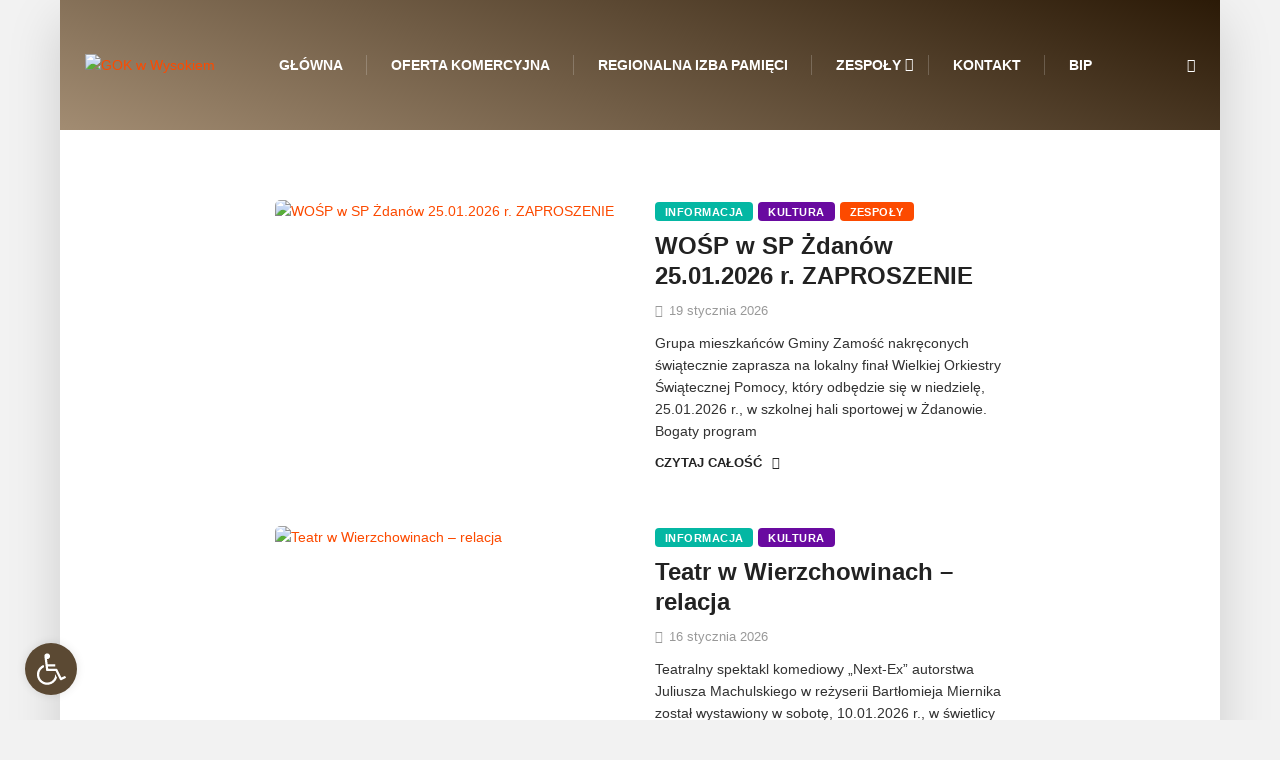

--- FILE ---
content_type: text/html; charset=UTF-8
request_url: http://gok.gminazamosc.pl/author/jarek/
body_size: 17421
content:
<!DOCTYPE html>
<html lang="pl-PL" class="" data-skin="light">
<head>
<meta charset="UTF-8">
<meta name='robots' content='index, follow, max-image-preview:large, max-snippet:-1, max-video-preview:-1' />
<style>img:is([sizes="auto" i], [sizes^="auto," i]) { contain-intrinsic-size: 3000px 1500px }</style>
<meta name="viewport" content="width=device-width, initial-scale=1, maximum-scale=5">
<meta name="description" content="GOK w Wysokiem - Gminny Ośrodek Kultury Gminy Zamość z/s w Wysokiem" />
<!-- This site is optimized with the Yoast SEO plugin v26.4 - https://yoast.com/wordpress/plugins/seo/ -->
<title>Jarosław Kalbarczyk, Autor w serwisie GOK w Wysokiem</title>
<link rel="canonical" href="https://gok.gminazamosc.pl/author/jarek/" />
<link rel="next" href="https://gok.gminazamosc.pl/author/jarek/page/2/" />
<meta property="og:locale" content="pl_PL" />
<meta property="og:type" content="profile" />
<meta property="og:title" content="Jarosław Kalbarczyk, Autor w serwisie GOK w Wysokiem" />
<meta property="og:url" content="https://gok.gminazamosc.pl/author/jarek/" />
<meta property="og:site_name" content="GOK w Wysokiem" />
<meta property="og:image" content="https://secure.gravatar.com/avatar/9e27c26fed05a6e5f8a1bc80e5b8768c871ce09be6770d22903d1bb487c5870d?s=500&d=mm&r=g" />
<meta name="twitter:card" content="summary_large_image" />
<script type="application/ld+json" class="yoast-schema-graph">{"@context":"https://schema.org","@graph":[{"@type":"ProfilePage","@id":"https://gok.gminazamosc.pl/author/jarek/","url":"https://gok.gminazamosc.pl/author/jarek/","name":"Jarosław Kalbarczyk, Autor w serwisie GOK w Wysokiem","isPartOf":{"@id":"http://gok.gminazamosc.pl/#website"},"primaryImageOfPage":{"@id":"https://gok.gminazamosc.pl/author/jarek/#primaryimage"},"image":{"@id":"https://gok.gminazamosc.pl/author/jarek/#primaryimage"},"thumbnailUrl":"http://gok.gminazamosc.pl/wp-content/uploads/2026/01/plakat-WOSP-Zdanow-2026-e1768831970425.jpg","breadcrumb":{"@id":"https://gok.gminazamosc.pl/author/jarek/#breadcrumb"},"inLanguage":"pl-PL","potentialAction":[{"@type":"ReadAction","target":["https://gok.gminazamosc.pl/author/jarek/"]}]},{"@type":"ImageObject","inLanguage":"pl-PL","@id":"https://gok.gminazamosc.pl/author/jarek/#primaryimage","url":"http://gok.gminazamosc.pl/wp-content/uploads/2026/01/plakat-WOSP-Zdanow-2026-e1768831970425.jpg","contentUrl":"http://gok.gminazamosc.pl/wp-content/uploads/2026/01/plakat-WOSP-Zdanow-2026-e1768831970425.jpg","width":1447,"height":977},{"@type":"BreadcrumbList","@id":"https://gok.gminazamosc.pl/author/jarek/#breadcrumb","itemListElement":[{"@type":"ListItem","position":1,"name":"Strona główna","item":"https://gok.gminazamosc.pl/"},{"@type":"ListItem","position":2,"name":"Archiwum dla Jarosław Kalbarczyk"}]},{"@type":"WebSite","@id":"http://gok.gminazamosc.pl/#website","url":"http://gok.gminazamosc.pl/","name":"GOK w Wysokiem","description":"Gminny Ośrodek Kultury Gminy Zamość z/s w Wysokiem","potentialAction":[{"@type":"SearchAction","target":{"@type":"EntryPoint","urlTemplate":"http://gok.gminazamosc.pl/?s={search_term_string}"},"query-input":{"@type":"PropertyValueSpecification","valueRequired":true,"valueName":"search_term_string"}}],"inLanguage":"pl-PL"},{"@type":"Person","@id":"http://gok.gminazamosc.pl/#/schema/person/4263c0d6e6258d9a4dbaeeb22344caab","name":"Jarosław Kalbarczyk","image":{"@type":"ImageObject","inLanguage":"pl-PL","@id":"http://gok.gminazamosc.pl/#/schema/person/image/","url":"https://secure.gravatar.com/avatar/9e27c26fed05a6e5f8a1bc80e5b8768c871ce09be6770d22903d1bb487c5870d?s=96&d=mm&r=g","contentUrl":"https://secure.gravatar.com/avatar/9e27c26fed05a6e5f8a1bc80e5b8768c871ce09be6770d22903d1bb487c5870d?s=96&d=mm&r=g","caption":"Jarosław Kalbarczyk"},"mainEntityOfPage":{"@id":"https://gok.gminazamosc.pl/author/jarek/"}}]}</script>
<!-- / Yoast SEO plugin. -->
<link rel="alternate" type="application/rss+xml" title="GOK w Wysokiem &raquo; Kanał z wpisami" href="http://gok.gminazamosc.pl/feed/" />
<link rel="alternate" type="application/rss+xml" title="GOK w Wysokiem &raquo; Kanał z wpisami, których autorem jest Jarosław Kalbarczyk" href="http://gok.gminazamosc.pl/author/jarek/feed/" />
<!-- <link rel='stylesheet' id='wp-block-library-css' href='http://gok.gminazamosc.pl/wp-includes/css/dist/block-library/style.min.css?ver=6.8.3' type='text/css' media='all' /> -->
<link rel="stylesheet" type="text/css" href="//gok.gminazamosc.pl/wp-content/cache/wpfc-minified/qog75ea/fngy1.css" media="all"/>
<style id='wp-block-library-theme-inline-css' type='text/css'>
.wp-block-audio :where(figcaption){color:#555;font-size:13px;text-align:center}.is-dark-theme .wp-block-audio :where(figcaption){color:#ffffffa6}.wp-block-audio{margin:0 0 1em}.wp-block-code{border:1px solid #ccc;border-radius:4px;font-family:Menlo,Consolas,monaco,monospace;padding:.8em 1em}.wp-block-embed :where(figcaption){color:#555;font-size:13px;text-align:center}.is-dark-theme .wp-block-embed :where(figcaption){color:#ffffffa6}.wp-block-embed{margin:0 0 1em}.blocks-gallery-caption{color:#555;font-size:13px;text-align:center}.is-dark-theme .blocks-gallery-caption{color:#ffffffa6}:root :where(.wp-block-image figcaption){color:#555;font-size:13px;text-align:center}.is-dark-theme :root :where(.wp-block-image figcaption){color:#ffffffa6}.wp-block-image{margin:0 0 1em}.wp-block-pullquote{border-bottom:4px solid;border-top:4px solid;color:currentColor;margin-bottom:1.75em}.wp-block-pullquote cite,.wp-block-pullquote footer,.wp-block-pullquote__citation{color:currentColor;font-size:.8125em;font-style:normal;text-transform:uppercase}.wp-block-quote{border-left:.25em solid;margin:0 0 1.75em;padding-left:1em}.wp-block-quote cite,.wp-block-quote footer{color:currentColor;font-size:.8125em;font-style:normal;position:relative}.wp-block-quote:where(.has-text-align-right){border-left:none;border-right:.25em solid;padding-left:0;padding-right:1em}.wp-block-quote:where(.has-text-align-center){border:none;padding-left:0}.wp-block-quote.is-large,.wp-block-quote.is-style-large,.wp-block-quote:where(.is-style-plain){border:none}.wp-block-search .wp-block-search__label{font-weight:700}.wp-block-search__button{border:1px solid #ccc;padding:.375em .625em}:where(.wp-block-group.has-background){padding:1.25em 2.375em}.wp-block-separator.has-css-opacity{opacity:.4}.wp-block-separator{border:none;border-bottom:2px solid;margin-left:auto;margin-right:auto}.wp-block-separator.has-alpha-channel-opacity{opacity:1}.wp-block-separator:not(.is-style-wide):not(.is-style-dots){width:100px}.wp-block-separator.has-background:not(.is-style-dots){border-bottom:none;height:1px}.wp-block-separator.has-background:not(.is-style-wide):not(.is-style-dots){height:2px}.wp-block-table{margin:0 0 1em}.wp-block-table td,.wp-block-table th{word-break:normal}.wp-block-table :where(figcaption){color:#555;font-size:13px;text-align:center}.is-dark-theme .wp-block-table :where(figcaption){color:#ffffffa6}.wp-block-video :where(figcaption){color:#555;font-size:13px;text-align:center}.is-dark-theme .wp-block-video :where(figcaption){color:#ffffffa6}.wp-block-video{margin:0 0 1em}:root :where(.wp-block-template-part.has-background){margin-bottom:0;margin-top:0;padding:1.25em 2.375em}
</style>
<style id='classic-theme-styles-inline-css' type='text/css'>
/*! This file is auto-generated */
.wp-block-button__link{color:#fff;background-color:#32373c;border-radius:9999px;box-shadow:none;text-decoration:none;padding:calc(.667em + 2px) calc(1.333em + 2px);font-size:1.125em}.wp-block-file__button{background:#32373c;color:#fff;text-decoration:none}
</style>
<style id='global-styles-inline-css' type='text/css'>
:root{--wp--preset--aspect-ratio--square: 1;--wp--preset--aspect-ratio--4-3: 4/3;--wp--preset--aspect-ratio--3-4: 3/4;--wp--preset--aspect-ratio--3-2: 3/2;--wp--preset--aspect-ratio--2-3: 2/3;--wp--preset--aspect-ratio--16-9: 16/9;--wp--preset--aspect-ratio--9-16: 9/16;--wp--preset--color--black: #000000;--wp--preset--color--cyan-bluish-gray: #abb8c3;--wp--preset--color--white: #ffffff;--wp--preset--color--pale-pink: #f78da7;--wp--preset--color--vivid-red: #cf2e2e;--wp--preset--color--luminous-vivid-orange: #ff6900;--wp--preset--color--luminous-vivid-amber: #fcb900;--wp--preset--color--light-green-cyan: #7bdcb5;--wp--preset--color--vivid-green-cyan: #00d084;--wp--preset--color--pale-cyan-blue: #8ed1fc;--wp--preset--color--vivid-cyan-blue: #0693e3;--wp--preset--color--vivid-purple: #9b51e0;--wp--preset--gradient--vivid-cyan-blue-to-vivid-purple: linear-gradient(135deg,rgba(6,147,227,1) 0%,rgb(155,81,224) 100%);--wp--preset--gradient--light-green-cyan-to-vivid-green-cyan: linear-gradient(135deg,rgb(122,220,180) 0%,rgb(0,208,130) 100%);--wp--preset--gradient--luminous-vivid-amber-to-luminous-vivid-orange: linear-gradient(135deg,rgba(252,185,0,1) 0%,rgba(255,105,0,1) 100%);--wp--preset--gradient--luminous-vivid-orange-to-vivid-red: linear-gradient(135deg,rgba(255,105,0,1) 0%,rgb(207,46,46) 100%);--wp--preset--gradient--very-light-gray-to-cyan-bluish-gray: linear-gradient(135deg,rgb(238,238,238) 0%,rgb(169,184,195) 100%);--wp--preset--gradient--cool-to-warm-spectrum: linear-gradient(135deg,rgb(74,234,220) 0%,rgb(151,120,209) 20%,rgb(207,42,186) 40%,rgb(238,44,130) 60%,rgb(251,105,98) 80%,rgb(254,248,76) 100%);--wp--preset--gradient--blush-light-purple: linear-gradient(135deg,rgb(255,206,236) 0%,rgb(152,150,240) 100%);--wp--preset--gradient--blush-bordeaux: linear-gradient(135deg,rgb(254,205,165) 0%,rgb(254,45,45) 50%,rgb(107,0,62) 100%);--wp--preset--gradient--luminous-dusk: linear-gradient(135deg,rgb(255,203,112) 0%,rgb(199,81,192) 50%,rgb(65,88,208) 100%);--wp--preset--gradient--pale-ocean: linear-gradient(135deg,rgb(255,245,203) 0%,rgb(182,227,212) 50%,rgb(51,167,181) 100%);--wp--preset--gradient--electric-grass: linear-gradient(135deg,rgb(202,248,128) 0%,rgb(113,206,126) 100%);--wp--preset--gradient--midnight: linear-gradient(135deg,rgb(2,3,129) 0%,rgb(40,116,252) 100%);--wp--preset--font-size--small: 13px;--wp--preset--font-size--medium: 20px;--wp--preset--font-size--large: 36px;--wp--preset--font-size--x-large: 42px;--wp--preset--spacing--20: 0.44rem;--wp--preset--spacing--30: 0.67rem;--wp--preset--spacing--40: 1rem;--wp--preset--spacing--50: 1.5rem;--wp--preset--spacing--60: 2.25rem;--wp--preset--spacing--70: 3.38rem;--wp--preset--spacing--80: 5.06rem;--wp--preset--shadow--natural: 6px 6px 9px rgba(0, 0, 0, 0.2);--wp--preset--shadow--deep: 12px 12px 50px rgba(0, 0, 0, 0.4);--wp--preset--shadow--sharp: 6px 6px 0px rgba(0, 0, 0, 0.2);--wp--preset--shadow--outlined: 6px 6px 0px -3px rgba(255, 255, 255, 1), 6px 6px rgba(0, 0, 0, 1);--wp--preset--shadow--crisp: 6px 6px 0px rgba(0, 0, 0, 1);}:where(.is-layout-flex){gap: 0.5em;}:where(.is-layout-grid){gap: 0.5em;}body .is-layout-flex{display: flex;}.is-layout-flex{flex-wrap: wrap;align-items: center;}.is-layout-flex > :is(*, div){margin: 0;}body .is-layout-grid{display: grid;}.is-layout-grid > :is(*, div){margin: 0;}:where(.wp-block-columns.is-layout-flex){gap: 2em;}:where(.wp-block-columns.is-layout-grid){gap: 2em;}:where(.wp-block-post-template.is-layout-flex){gap: 1.25em;}:where(.wp-block-post-template.is-layout-grid){gap: 1.25em;}.has-black-color{color: var(--wp--preset--color--black) !important;}.has-cyan-bluish-gray-color{color: var(--wp--preset--color--cyan-bluish-gray) !important;}.has-white-color{color: var(--wp--preset--color--white) !important;}.has-pale-pink-color{color: var(--wp--preset--color--pale-pink) !important;}.has-vivid-red-color{color: var(--wp--preset--color--vivid-red) !important;}.has-luminous-vivid-orange-color{color: var(--wp--preset--color--luminous-vivid-orange) !important;}.has-luminous-vivid-amber-color{color: var(--wp--preset--color--luminous-vivid-amber) !important;}.has-light-green-cyan-color{color: var(--wp--preset--color--light-green-cyan) !important;}.has-vivid-green-cyan-color{color: var(--wp--preset--color--vivid-green-cyan) !important;}.has-pale-cyan-blue-color{color: var(--wp--preset--color--pale-cyan-blue) !important;}.has-vivid-cyan-blue-color{color: var(--wp--preset--color--vivid-cyan-blue) !important;}.has-vivid-purple-color{color: var(--wp--preset--color--vivid-purple) !important;}.has-black-background-color{background-color: var(--wp--preset--color--black) !important;}.has-cyan-bluish-gray-background-color{background-color: var(--wp--preset--color--cyan-bluish-gray) !important;}.has-white-background-color{background-color: var(--wp--preset--color--white) !important;}.has-pale-pink-background-color{background-color: var(--wp--preset--color--pale-pink) !important;}.has-vivid-red-background-color{background-color: var(--wp--preset--color--vivid-red) !important;}.has-luminous-vivid-orange-background-color{background-color: var(--wp--preset--color--luminous-vivid-orange) !important;}.has-luminous-vivid-amber-background-color{background-color: var(--wp--preset--color--luminous-vivid-amber) !important;}.has-light-green-cyan-background-color{background-color: var(--wp--preset--color--light-green-cyan) !important;}.has-vivid-green-cyan-background-color{background-color: var(--wp--preset--color--vivid-green-cyan) !important;}.has-pale-cyan-blue-background-color{background-color: var(--wp--preset--color--pale-cyan-blue) !important;}.has-vivid-cyan-blue-background-color{background-color: var(--wp--preset--color--vivid-cyan-blue) !important;}.has-vivid-purple-background-color{background-color: var(--wp--preset--color--vivid-purple) !important;}.has-black-border-color{border-color: var(--wp--preset--color--black) !important;}.has-cyan-bluish-gray-border-color{border-color: var(--wp--preset--color--cyan-bluish-gray) !important;}.has-white-border-color{border-color: var(--wp--preset--color--white) !important;}.has-pale-pink-border-color{border-color: var(--wp--preset--color--pale-pink) !important;}.has-vivid-red-border-color{border-color: var(--wp--preset--color--vivid-red) !important;}.has-luminous-vivid-orange-border-color{border-color: var(--wp--preset--color--luminous-vivid-orange) !important;}.has-luminous-vivid-amber-border-color{border-color: var(--wp--preset--color--luminous-vivid-amber) !important;}.has-light-green-cyan-border-color{border-color: var(--wp--preset--color--light-green-cyan) !important;}.has-vivid-green-cyan-border-color{border-color: var(--wp--preset--color--vivid-green-cyan) !important;}.has-pale-cyan-blue-border-color{border-color: var(--wp--preset--color--pale-cyan-blue) !important;}.has-vivid-cyan-blue-border-color{border-color: var(--wp--preset--color--vivid-cyan-blue) !important;}.has-vivid-purple-border-color{border-color: var(--wp--preset--color--vivid-purple) !important;}.has-vivid-cyan-blue-to-vivid-purple-gradient-background{background: var(--wp--preset--gradient--vivid-cyan-blue-to-vivid-purple) !important;}.has-light-green-cyan-to-vivid-green-cyan-gradient-background{background: var(--wp--preset--gradient--light-green-cyan-to-vivid-green-cyan) !important;}.has-luminous-vivid-amber-to-luminous-vivid-orange-gradient-background{background: var(--wp--preset--gradient--luminous-vivid-amber-to-luminous-vivid-orange) !important;}.has-luminous-vivid-orange-to-vivid-red-gradient-background{background: var(--wp--preset--gradient--luminous-vivid-orange-to-vivid-red) !important;}.has-very-light-gray-to-cyan-bluish-gray-gradient-background{background: var(--wp--preset--gradient--very-light-gray-to-cyan-bluish-gray) !important;}.has-cool-to-warm-spectrum-gradient-background{background: var(--wp--preset--gradient--cool-to-warm-spectrum) !important;}.has-blush-light-purple-gradient-background{background: var(--wp--preset--gradient--blush-light-purple) !important;}.has-blush-bordeaux-gradient-background{background: var(--wp--preset--gradient--blush-bordeaux) !important;}.has-luminous-dusk-gradient-background{background: var(--wp--preset--gradient--luminous-dusk) !important;}.has-pale-ocean-gradient-background{background: var(--wp--preset--gradient--pale-ocean) !important;}.has-electric-grass-gradient-background{background: var(--wp--preset--gradient--electric-grass) !important;}.has-midnight-gradient-background{background: var(--wp--preset--gradient--midnight) !important;}.has-small-font-size{font-size: var(--wp--preset--font-size--small) !important;}.has-medium-font-size{font-size: var(--wp--preset--font-size--medium) !important;}.has-large-font-size{font-size: var(--wp--preset--font-size--large) !important;}.has-x-large-font-size{font-size: var(--wp--preset--font-size--x-large) !important;}
:where(.wp-block-post-template.is-layout-flex){gap: 1.25em;}:where(.wp-block-post-template.is-layout-grid){gap: 1.25em;}
:where(.wp-block-columns.is-layout-flex){gap: 2em;}:where(.wp-block-columns.is-layout-grid){gap: 2em;}
:root :where(.wp-block-pullquote){font-size: 1.5em;line-height: 1.6;}
</style>
<!-- <link rel='stylesheet' id='pojo-a11y-css' href='http://gok.gminazamosc.pl/wp-content/plugins/pojo-accessibility/modules/legacy/assets/css/style.min.css?ver=1.0.0' type='text/css' media='all' /> -->
<link rel="stylesheet" type="text/css" href="//gok.gminazamosc.pl/wp-content/cache/wpfc-minified/d7ecxwu5/hxtq5.css" media="all"/>
<!-- <link rel='stylesheet' id='fancybox-css' href='http://gok.gminazamosc.pl/wp-content/plugins/easy-fancybox/fancybox/1.5.4/jquery.fancybox.min.css?ver=6.8.3' type='text/css' media='screen' /> -->
<link rel="stylesheet" type="text/css" href="//gok.gminazamosc.pl/wp-content/cache/wpfc-minified/7nfm9nh5/fngy1.css" media="screen"/>
<style id='fancybox-inline-css' type='text/css'>
#fancybox-outer{background:#ffffff}#fancybox-content{background:#ffffff;border-color:#ffffff;color:#000000;}#fancybox-title,#fancybox-title-float-main{color:#fff}
</style>
<!-- <link rel='stylesheet' id='bootstrap-css' href='http://gok.gminazamosc.pl/wp-content/themes/digiqole/assets/css/bootstrap.min.css?ver=2.2.6' type='text/css' media='all' /> -->
<!-- <link rel='stylesheet' id='icon-font-css' href='http://gok.gminazamosc.pl/wp-content/themes/digiqole/assets/css/icon-font.css?ver=2.2.6' type='text/css' media='all' /> -->
<link rel='preload' as='style' id='digiqole-all-style-css' href='http://gok.gminazamosc.pl/wp-content/themes/digiqole/assets/css/all.css?ver=2.2.6' type='text/css' media='all' />
<!-- <link rel='stylesheet' id='digiqole-master-css' href='http://gok.gminazamosc.pl/wp-content/themes/digiqole/assets/css/master.css?ver=2.2.6' type='text/css' media='all' /> -->
<link rel="stylesheet" type="text/css" href="//gok.gminazamosc.pl/wp-content/cache/wpfc-minified/1rry1up8/hxtq5.css" media="all"/>
<style id='digiqole-master-inline-css' type='text/css'>
.progress-bar{ background-color : #000}
html.fonts-loaded body{ font-family: Roboto }
.body-box-layout{ 
background-image:url();;
background-repeat: no-repeat;
background-position: center;
background-size: cover;
background-attachment: fixed;
}
body,
.post-navigation .post-previous a p, .post-navigation .post-next a p,
.dark-mode .blog-single .post-meta li,
.dark-mode .wp-block-quote p,
.dark-mode .wp-block-quote::before,
.dark-mode .wp-block-quote cite,
.dark-mode .view-review-list .xs-review-date,
.dark-mode .view-review-list .xs-reviewer-author,
.dark-mode .breadcrumb li,
.dark-mode .post-meta span,
.dark-mode .post-meta span a,
.dark-mode .tranding-bg-white .tranding-bar .trending-slide-bg.trending-slide .post-title a,
.dark-mode .blog-single .post-meta li.post-author a{
color:  #333333;
}
h1, h2, h3, h4, h5, h6,
.post-title,
.post-navigation span,
.post-title a,
.dark-mode .error-page .error-code,
.dark-mode.archive .entry-blog-summery .readmore-btn,
.dark-mode .entry-blog-summery.ts-post .readmore-btn,
.dark-mode .apsc-icons-wrapper.apsc-theme-2 .apsc-each-profile a,
.dark-mode .ts-author-content .comment a{
color:  #222222;
}
.dark-mode .apsc-icons-wrapper.apsc-theme-2 .apsc-each-profile a{
color: #222222 !important;
}
.dark-mode .blog-single .post .post-body{
background: transparent;
}
html.fonts-loaded h1,
html.fonts-loaded h2{
font-family: Barlow;
}
html.fonts-loaded h3{ 
font-family: Barlow;
}
html.fonts-loaded h4{ 
font-family: Barlow;
}
a,
.entry-header .entry-title a:hover,
.sidebar ul li a:hover,
.breadcrumb a:hover {
color: #fc4a00;
transition: all ease 500ms;
}
.btn-primary:hover,
.switch__background,
.switch__mouth,
.switch__eye-left,
.switch__eye-right{
background: #e74907;
border-color: #e74907;;
}
.tag-lists a:hover,
.tagcloud a:hover,
.owl-carousel .owl-dots .owl-dot.active span,
.blog-single .tag-lists a:hover {
border-color: #fc4a00;
}
blockquote.wp-block-quote, .wp-block-quote, .wp-block-quote:not(.is-large):not(.is-style-large), .wp-block-pullquote blockquote,
blockquote.wp-block-pullquote, .wp-block-quote.is-large, .wp-block-quote.is-style-large{
border-left-color: #fc4a00;
}
.post .post-footer .readmore,
.post .post-media .video-link-btn a,
.post-list-item .recen-tab-menu.nav-tabs li a:before, 
.post-list-item .recen-tab-menu.nav-tabs li a:after,
.blog-single .xs-review-box .xs-review .xs-btn:hover,
.blog-single .tag-lists span,
.tag-lists a:hover, .tagcloud a:hover,
.heading-style3 .block-title .title-angle-shap:before, 
.heading-style3 .block-title .title-angle-shap:after,
.heading-style3 .widget-title .title-angle-shap:before, 
.heading-style3 .widget-title .title-angle-shap:after, 
.sidebar .widget .block-title .title-angle-shap:before,
.sidebar .widget .block-title .title-angle-shap:after, 
.sidebar .widget .widget-title .title-angle-shap:before, 
.sidebar .widget .widget-title .title-angle-shap:after,
.pagination li.active a, .pagination li:hover a,
.owl-carousel .owl-dots .owl-dot.active span,
.main-pagination .swiper-pagination-bullet-active,
.swiper-pagination .swiper-pagination-bullet-active,
.header .navbar-light .ekit-wid-con .digiqole-elementskit-menu
.elementskit-navbar-nav > li.active > a:before,
.trending-light .tranding-bar .trending-slide .trending-title,
.post-list-item .post-thumb .tab-post-count, .post-list-item .post-thumb .post-index,
.woocommerce ul.products li.product .button,.woocommerce ul.products li.product .added_to_cart,
.woocommerce nav.woocommerce-pagination ul li a:focus, .woocommerce nav.woocommerce-pagination ul li a:hover, .woocommerce nav.woocommerce-pagination ul li span.current,
.woocommerce #respond input#submit.alt, .woocommerce a.button.alt, .woocommerce button.button.alt, .woocommerce input.button.alt,.sponsor-web-link a:hover i, .woocommerce .widget_price_filter .ui-slider .ui-slider-range,
.woocommerce span.onsale,
.not-found .input-group-btn,
.btn,
.BackTo,
.sidebar .widget.widget_search .input-group-btn,
.woocommerce ul.products li.product .added_to_cart:hover, .woocommerce #respond input#submit.alt:hover, .woocommerce a.button.alt:hover, .woocommerce button.button.alt:hover, 
.footer-social li a,
.digiqole-video-post .video-item .post-video .ts-play-btn,
.blog-single .post-meta .social-share i.fa-share,
.social-share i.ts-icon-share,
.woocommerce input.button.alt:hover,
.woocommerce .widget_price_filter .ui-slider .ui-slider-handle,
#preloader,
.main-slider .swiper-button-next:hover,
.main-slider .swiper-button-prev:hover,
.main-slider .owl-dots .owl-dot.swiper-pagination-bullet-active,
.main-slider .owl-dots .swiper-pagination-bullet.swiper-pagination-bullet-active,
.main-slider .swiper-pagination .owl-dot.swiper-pagination-bullet-active,
.main-slider .swiper-pagination .swiper-pagination-bullet.swiper-pagination-bullet-active,
.main-slider .main-pagination .owl-dot.swiper-pagination-bullet-active,
.main-slider .main-pagination .swiper-pagination-bullet.swiper-pagination-bullet-active,
.weekend-top .owl-dots .owl-dot.swiper-pagination-bullet-active,
.weekend-top .owl-dots .swiper-pagination-bullet.swiper-pagination-bullet-active,
.weekend-top .swiper-pagination .owl-dot.swiper-pagination-bullet-active,
.weekend-top .swiper-pagination .swiper-pagination-bullet.swiper-pagination-bullet-active,
.featured-tab-item .nav-tabs .nav-link.active:before,
.post-slider .swiper-pagination .swiper-pagination-bullet.swiper-pagination-bullet-active,
.blog-single .post-meta .social-share .ts-icon-share {
background: #fc4a00;
}
.owl-carousel.owl-loaded .owl-nav .owl-next.disabled, 
.owl-carousel.owl-loaded .owl-nav .owl-prev.disabled,
.ts-about-image-wrapper.owl-carousel.owl-theme .owl-nav [class*=owl-]:hover{
background: #fc4a00 !important;
}
.ts-footer .recent-posts-widget .post-content .post-title a:hover,
.post-list-item .recen-tab-menu.nav-tabs li a.active,
.ts-footer .footer-left-widget .footer-social li a:hover,
.ts-footer .footer-widget .footer-social li a:hover,
.heading-style3 .block-title, .heading-style3 .widget-title,
.topbar.topbar-gray .tranding-bg-white .tranding-bar .trending-slide-bg .trending-title i,
.sidebar .widget .block-title, .sidebar .widget .widget-title,
.header .navbar-light .ekit-wid-con .digiqole-elementskit-menu .elementskit-navbar-nav .dropdown-item.active,
.header .navbar-light .ekit-wid-con .digiqole-elementskit-menu .elementskit-navbar-nav li a:hover,
.social-links li a:hover,
.post-title a:hover,
.video-tab-list .post-tab-list li a.active h4.post-title, .video-tab-list .post-tab-list li a:hover h4.post-title,
.featured-tab-item .nav-tabs .nav-link.active .tab-head > span.tab-text-title,
.woocommerce ul.products li.product .price, 
.woocommerce ul.products li.product .woocommerce-loop-product__title:hover,
.load-more-btn .digiqole-post-grid-loadmore:hover,
.blog-single .post-meta li.meta-post-view,
.ts-overlay-style .post-meta-info li.active i,
.blog-single .post-meta li a:hover {
color: #fc4a00;
}
.post-layout-style5 .post-meta li.meta-post-view .ts-icon {
color: #fc4a00!important;
}
.logo img{
max-width: 135px;
}
.logo{
padding-top:  20px;
padding-bottom:  20px;
}
.header .navbar-light .ekit-wid-con .digiqole-elementskit-menu{
height: 75px;
}
@media(min-width: 1024px){
.header-gradient-area .navbar-light .ekit-wid-con .digiqole-elementskit-menu .elementskit-navbar-nav > li > a,
.header.header-gradient .navbar-light .ekit-wid-con .digiqole-elementskit-menu .elementskit-navbar-nav > li > a, 
.header .navbar-light .ekit-wid-con .digiqole-elementskit-menu .elementskit-navbar-nav > li > a,
.header .navbar-light .nav-search-area a, .header-gradient .navbar-light .social-links li a, 
.header .navbar-light .navbar-nav > li > a, 
.header-gradient .navbar-light .nav-search-area .header-search-icon a{
line-height: 75px;
}
}
html.fonts-loaded .header .navbar-light .navbar-nav li ul.dropdown-menu li a,
html.fonts-loaded .header .navbar-light .ekit-wid-con .digiqole-elementskit-menu .elementskit-navbar-nav li ul li a,
html.fonts-loaded .header .navbar-light .ekit-wid-con .digiqole-elementskit-menu .elementskit-navbar-nav li .elementskit-dropdown li a{
color: ;
font-size: 12px;
}
html.fonts-loaded .header-gradient-area .navbar-light .ekit-wid-con .digiqole-elementskit-menu .elementskit-navbar-nav > li > a,
html.fonts-loaded .header.header-gradient .navbar-light .ekit-wid-con .digiqole-elementskit-menu .elementskit-navbar-nav > li > a,
html.fonts-loaded .header .navbar-light .ekit-wid-con .digiqole-elementskit-menu .elementskit-navbar-nav > li > a,
html.fonts-loaded .header .navbar-light .nav-search-area a,
html.fonts-loaded .header-gradient .navbar-light .social-links li a,
html.fonts-loaded .header .navbar-light .navbar-nav > li > a,
html.fonts-loaded .header-gradient .navbar-light .nav-search-area .header-search-icon a{
font-family: Roboto;
font-size: px; 
font-weight: 700px; 
}
.ts-footer{
padding-top:26px;
padding-bottom:20px;
}
body,
.dark-mode .ts-author-media,
.dark-mode .ts-author-content::before,
.dark-mode .ts-author-content::after,
.dark-mode .post-layout-style4 .post-single .entry-header{
background-color: #f2f2f2;
}
.ts-footer{
background-color: #222222;
background-repeat:no-repeat;
background-size: cover;
}
.newsletter-form span,
.ts-footer .widget-title span{
background-color: #222222;
}
.ts-footer-classic .widget-title,
.ts-footer-classic h3,
.ts-footer-classic h4,
.ts-footer .widget-title,
.ts-footer-classic .contact h3{
color: #fff;
}
.ts-footer p,
.ts-footer .list-arrow li a,
.ts-footer .menu li a,
.ts-footer .service-time li,
.ts-footer .list-arrow li::before, 
.ts-footer .footer-info li,
.ts-footer .footer-left-widget .footer-social li a, .ts-footer .footer-widget .footer-social li a,
.ts-footer .footer-left-widget p, .ts-footer .footer-widget p,
.ts-footer .recent-posts-widget .post-content .post-title a,
.ts-footer .menu li::before{
color: #fff;
}
.copy-right{
background-color: #101010;
}
.copy-right .copyright-text p{
color: #fff;
}
</style>
<!-- <link rel='stylesheet' id='ekit-widget-styles-css' href='http://gok.gminazamosc.pl/wp-content/plugins/elementskit-lite/widgets/init/assets/css/widget-styles.css?ver=3.7.6' type='text/css' media='all' /> -->
<!-- <link rel='stylesheet' id='ekit-responsive-css' href='http://gok.gminazamosc.pl/wp-content/plugins/elementskit-lite/widgets/init/assets/css/responsive.css?ver=3.7.6' type='text/css' media='all' /> -->
<link rel="stylesheet" type="text/css" href="//gok.gminazamosc.pl/wp-content/cache/wpfc-minified/k0ince6d/fngy1.css" media="all"/>
<script src='//gok.gminazamosc.pl/wp-content/cache/wpfc-minified/2b5liv4x/fngy1.js' type="text/javascript"></script>
<!-- <script type="text/javascript" src="http://gok.gminazamosc.pl/wp-includes/js/jquery/jquery.min.js?ver=3.7.1" id="jquery-core-js"></script> -->
<!-- <script type="text/javascript" src="http://gok.gminazamosc.pl/wp-includes/js/jquery/jquery-migrate.min.js?ver=3.4.1" id="jquery-migrate-js"></script> -->
<link rel="https://api.w.org/" href="http://gok.gminazamosc.pl/wp-json/" /><link rel="alternate" title="JSON" type="application/json" href="http://gok.gminazamosc.pl/wp-json/wp/v2/users/18" /><link rel="EditURI" type="application/rsd+xml" title="RSD" href="http://gok.gminazamosc.pl/xmlrpc.php?rsd" />
<meta name="generator" content="WordPress 6.8.3" />
<style type="text/css">
#pojo-a11y-toolbar .pojo-a11y-toolbar-toggle a{ background-color: #5b4933;	color: #ffffff;}
#pojo-a11y-toolbar .pojo-a11y-toolbar-overlay, #pojo-a11y-toolbar .pojo-a11y-toolbar-overlay ul.pojo-a11y-toolbar-items.pojo-a11y-links{ border-color: #5b4933;}
body.pojo-a11y-focusable a:focus{ outline-style: solid !important;	outline-width: 1px !important;	outline-color: #FF0000 !important;}
#pojo-a11y-toolbar .pojo-a11y-toolbar-overlay{ background-color: #5b4933;}
#pojo-a11y-toolbar .pojo-a11y-toolbar-overlay ul.pojo-a11y-toolbar-items li.pojo-a11y-toolbar-item a, #pojo-a11y-toolbar .pojo-a11y-toolbar-overlay p.pojo-a11y-toolbar-title{ color: #ffffff;}
#pojo-a11y-toolbar .pojo-a11y-toolbar-overlay ul.pojo-a11y-toolbar-items li.pojo-a11y-toolbar-item a.active{ background-color: #5b4933;	color: #ffffff;}</style><meta name="generator" content="Elementor 3.33.2; features: e_font_icon_svg, additional_custom_breakpoints; settings: css_print_method-internal, google_font-enabled, font_display-auto">
<style>
.e-con.e-parent:nth-of-type(n+4):not(.e-lazyloaded):not(.e-no-lazyload),
.e-con.e-parent:nth-of-type(n+4):not(.e-lazyloaded):not(.e-no-lazyload) * {
background-image: none !important;
}
@media screen and (max-height: 1024px) {
.e-con.e-parent:nth-of-type(n+3):not(.e-lazyloaded):not(.e-no-lazyload),
.e-con.e-parent:nth-of-type(n+3):not(.e-lazyloaded):not(.e-no-lazyload) * {
background-image: none !important;
}
}
@media screen and (max-height: 640px) {
.e-con.e-parent:nth-of-type(n+2):not(.e-lazyloaded):not(.e-no-lazyload),
.e-con.e-parent:nth-of-type(n+2):not(.e-lazyloaded):not(.e-no-lazyload) * {
background-image: none !important;
}
}
</style>
<link rel="icon" href="http://gok.gminazamosc.pl/wp-content/uploads/2020/05/cropped-fav-gok-32x32.jpg" sizes="32x32" />
<link rel="icon" href="http://gok.gminazamosc.pl/wp-content/uploads/2020/05/cropped-fav-gok-192x192.jpg" sizes="192x192" />
<link rel="apple-touch-icon" href="http://gok.gminazamosc.pl/wp-content/uploads/2020/05/cropped-fav-gok-180x180.jpg" />
<meta name="msapplication-TileImage" content="http://gok.gminazamosc.pl/wp-content/uploads/2020/05/cropped-fav-gok-270x270.jpg" />
<style type="text/css" id="wp-custom-css">
#pojo-a11y-toolbar .pojo-a11y-toolbar-toggle a {
border-radius: 50%;
position: fixed;
left: 25px;
bottom: 25px;
}
#pojo-a11y-toolbar.pojo-a11y-toolbar-left.pojo-a11y-toolbar-open {
bottom: 85px;
}
#pojo-a11y-toolbar .pojo-a11y-toolbar-overlay ul.pojo-a11y-toolbar-items li.pojo-a11y-toolbar-item a {
font-size: 120%;
}
#pojo-a11y-toolbar .pojo-a11y-toolbar-overlay ul.pojo-a11y-toolbar-items li.pojo-a11y-toolbar-item a svg {
display: none;
}
.fa,
.fas {
font-family: FontAwesome;
}
.post-list-item .recen-tab-menu.nav-tabs {
display: none;
}
.elementor-element.elementor-element-44e8580.elementor-widget.elementor-widget-newszone-title {
margin-bottom: 0px;
}
.elementor-element.elementor-element-bbc45fa.elementor-widget.elementor-widget-newszone-title {
margin-bottom: 0px;
}
.video-tab-list-title {
display: none !important;
}
.ts-category-list-item .ts-category-list li {
float: left;
width: 180px;
padding: 7px;
}
.ts-category-list-item .ts-category-list li a span.bar {
display: none !important;
}
.stopka {
font-weight: 700;
color: #fff;
}
.header-top-info .top-info,
.header-top-info .social-links {
display: none;
}
.top-linki {
color: #fff;
}
.top-linki:hover {
color: #fff;
}
.wpcf7-text {
width: 100%;
}
span.wpcf7-list-item {
margin: 0;
}
.text-bg {
display: none !important;
}
.ts-footer .footer-left-widget,
.ts-footer .footer-widget {
margin-bottom: 5px !important;
}
.ts-footer .footer-info {
padding: 0;
margin-bottom: 0px;
}
.img-fluid {
display: block;
margin-left: auto;
margin-right: auto;
}
@media (max-width: 767px) {
.ts-category-list-item .ts-category-list li {
width: 31vw;
}
.ts-category-list-item .ts-category-list li a .category-count {
display: none !important;
}
}
.archive .category-main-title .block-title {
margin-top: 40px;
}
.header-gradient {
background-image: linear-gradient(20deg, #a28c72 0%, #2b1a07 100%);
}
.header-gradient .navbar-sticky.sticky {
background-image: linear-gradient(20deg, #a28c72 0%, #2b1a07 100%) !important;
}
.header .navbar-light .navbar-toggler-icon {
background: none !important;
}
.entry-content > *, .entry .entry-summary > * {
margin: 20px 0;
}
.wp-video {
width: 100% !important;
}
.newsletter-area {
display: none !important;
}		</style>
</head>
<body class="archive author author-jarek author-18 wp-theme-digiqole sidebar-inactive body-box-layout elementor-default elementor-kit-90528" >
<div class="body-inner-content">
<div class="header-gradient-area header-gradient">
<header id="header" class="header">
<div class=" header-wrapper navbar-sticky ">
<div class="container">
<nav class="navbar navbar-expand-lg navbar-light">
<a class="logo" href="http://gok.gminazamosc.pl/">
<img width="220" height="33" class="img-fluid"
src="//gok.gminazamosc.pl/wp-content/uploads/2020/05/logo-white21.png"
alt="GOK w Wysokiem">
</a>
<button class="navbar-toggler" type="button" data-toggle="collapse"
data-target="#primary-nav" aria-controls="primary-nav" aria-expanded="false"
aria-label="Toggle navigation">
<span class="navbar-toggler-icon"><i class="ts-icon ts-icon-menu"></i></span>
</button>
<div id="primary-nav" class="collapse navbar-collapse"><ul id="main-menu" class="navbar-nav"><li id="menu-item-87424" class="menu-item menu-item-type-custom menu-item-object-custom menu-item-home menu-item-87424 nav-item"><a href="http://gok.gminazamosc.pl/" class="nav-link">Główna</a></li>
<li id="menu-item-92994" class="menu-item menu-item-type-custom menu-item-object-custom menu-item-92994 nav-item"><a href="http://gok.gminazamosc.pl/2020/wynajem-swietlic/" class="nav-link">Oferta komercyjna</a></li>
<li id="menu-item-96351" class="menu-item menu-item-type-custom menu-item-object-custom menu-item-96351 nav-item"><a href="http://gok.gminazamosc.pl/izba" class="nav-link">Regionalna Izba Pamięci</a></li>
<li id="menu-item-87425" class="menu-item menu-item-type-custom menu-item-object-custom menu-item-has-children menu-item-87425 nav-item dropdown"><a href="#" class="nav-link dropdown-toggle" data-toggle="dropdown">Zespoły</a>
<ul class="dropdown-menu">
<li id="menu-item-92888" class="menu-item menu-item-type-custom menu-item-object-custom menu-item-has-children menu-item-92888 nav-item dropdown"><a href="#" class=" dropdown-item">Zespoły wokalne</a>
<ul class="dropdown-menu">
<li id="menu-item-92399" class="menu-item menu-item-type-post_type menu-item-object-page menu-item-92399 nav-item"><a href="http://gok.gminazamosc.pl/zespoly-wokalne/ale-cantare-z-ploskiego/" class=" dropdown-item">„Ale Cantare” – zespół wokalny</a>		<li id="menu-item-92398" class="menu-item menu-item-type-post_type menu-item-object-page menu-item-92398 nav-item"><a href="http://gok.gminazamosc.pl/zespoly-wokalne/baryton-z-lipska/" class=" dropdown-item">„Baryton” z Lipska</a>		<li id="menu-item-92397" class="menu-item menu-item-type-post_type menu-item-object-page menu-item-92397 nav-item"><a href="http://gok.gminazamosc.pl/zespoly-wokalne/bialowolanki-z-bialowoli/" class=" dropdown-item">„Białowolanki” z Białowoli</a>		<li id="menu-item-92393" class="menu-item menu-item-type-post_type menu-item-object-page menu-item-92393 nav-item"><a href="http://gok.gminazamosc.pl/zespoly-wokalne/chor-sitanianie-z-sitanca/" class=" dropdown-item">„Sitanianie” – chór mieszany</a>		<li id="menu-item-92396" class="menu-item menu-item-type-post_type menu-item-object-page menu-item-92396 nav-item"><a href="http://gok.gminazamosc.pl/zespoly-wokalne/chyzanie-z-chyzej/" class=" dropdown-item">„Chyżanie” &#8211; męska grupa wokalna z Chyżej</a>		<li id="menu-item-92395" class="menu-item menu-item-type-post_type menu-item-object-page menu-item-92395 nav-item"><a href="http://gok.gminazamosc.pl/zespoly-wokalne/czerwone-korale-z-zawady/" class=" dropdown-item">„Czerwone Korale” z Zawady</a>		<li id="menu-item-92394" class="menu-item menu-item-type-post_type menu-item-object-page menu-item-92394 nav-item"><a href="http://gok.gminazamosc.pl/zespoly-wokalne/echo-lipska-z-lipska/" class=" dropdown-item">„Echo Lipska” z Lipska</a>		<li id="menu-item-92392" class="menu-item menu-item-type-post_type menu-item-object-page menu-item-92392 nav-item"><a href="http://gok.gminazamosc.pl/zespoly-wokalne/kalinkaze-skaraszowa/" class=" dropdown-item">„Kalinka”ze Skaraszowa</a>		<li id="menu-item-102312" class="menu-item menu-item-type-post_type menu-item-object-page menu-item-102312 nav-item"><a href="http://gok.gminazamosc.pl/old-boys/" class=" dropdown-item">„Old Boys” z Sitańca</a>		<li id="menu-item-92391" class="menu-item menu-item-type-post_type menu-item-object-page menu-item-92391 nav-item"><a href="http://gok.gminazamosc.pl/zespoly-wokalne/roztoczanki-z-wolki-wieprzeckiej/" class=" dropdown-item">„Roztoczanki” z Wólki Wieprzeckiej</a>		<li id="menu-item-92390" class="menu-item menu-item-type-post_type menu-item-object-page menu-item-92390 nav-item"><a href="http://gok.gminazamosc.pl/zespoly-wokalne/showmen-z-szopinka/" class=" dropdown-item">„ShowMen” z Szopinka</a>		<li id="menu-item-92389" class="menu-item menu-item-type-post_type menu-item-object-page menu-item-92389 nav-item"><a href="http://gok.gminazamosc.pl/zespoly-wokalne/wesole-gosposie-z-kolonii-sitaniec/" class=" dropdown-item">„Wesołe Gosposie” z Kolonii Sitaniec</a>	</ul>
<li id="menu-item-87404" class="menu-item menu-item-type-post_type menu-item-object-page menu-item-87404 nav-item"><a href="http://gok.gminazamosc.pl/mlodziezowa-orkiestra-deta-osp-bialowola/" class=" dropdown-item">Orkiestra dęta</a>	<li id="menu-item-90433" class="menu-item menu-item-type-post_type menu-item-object-page menu-item-90433 nav-item"><a href="http://gok.gminazamosc.pl/grupa-taneczna-folkowe-gwiazdeczki/" class=" dropdown-item">„Slavica Dance” – grupa fitness</a>	<li id="menu-item-90431" class="menu-item menu-item-type-post_type menu-item-object-page menu-item-90431 nav-item"><a href="http://gok.gminazamosc.pl/grupa-teatralna-amator/" class=" dropdown-item">Kabaret KGW Lipsko i „Amator” – grupa teatralna</a>	<li id="menu-item-90432" class="menu-item menu-item-type-post_type menu-item-object-page menu-item-90432 nav-item"><a href="http://gok.gminazamosc.pl/kabaret-taka-potrzeba-z-lapiguza/" class=" dropdown-item">Kabaret „Taka Potrzeba” z Łapiguza</a>	<li id="menu-item-90430" class="menu-item menu-item-type-post_type menu-item-object-page menu-item-90430 nav-item"><a href="http://gok.gminazamosc.pl/klub-milosnikow-gier-i-fantastyki-gildia-lowcow/" class=" dropdown-item">Klub Miłośników Gier i Fantastyki „Gildia Łowców”</a></ul>
</li>
<li id="menu-item-87422" class="menu-item menu-item-type-post_type menu-item-object-page menu-item-87422 nav-item"><a href="http://gok.gminazamosc.pl/kontakt/" class="nav-link">Kontakt</a></li>
<li id="menu-item-97381" class="menu-item menu-item-type-custom menu-item-object-custom menu-item-97381 nav-item"><a href="http://www.gokwysokie.naszbip.pl" class="nav-link">BIP</a></li>
</ul></div>
<div class="nav-search-area">
<div class="header-search-icon">
<a href="#modal-popup-2" class="navsearch-button nav-search-button xs-modal-popup"
title="popup modal for search"><i
class="ts-icon ts-icon-search1"></i></a>
</div>
<!-- xs modal -->
<div class="zoom-anim-dialog mfp-hide modal-searchPanel ts-search-form" id="modal-popup-2">
<div class="modal-dialog modal-lg">
<div class="modal-content">
<div class="xs-search-panel">
<form  method="get" action="http://gok.gminazamosc.pl/" class="digiqole-serach xs-search-group">
<div class="input-group">
<input type="search" class="form-control" name="s" placeholder="Search Keyword" value="">
<button class="input-group-btn search-button"><i class="ts-icon ts-icon-search1"></i></button>
</div>
</form>                                        </div>
</div>
</div>
</div><!-- End xs modal --><!-- end language switcher strart -->
</div>
<!-- Site search end-->
</nav>
</div><!-- container end-->
</div>
</header>
</div>
<section id="main-content" class="blog main-container" role="main">
<div class="container">
<div class="row">
<div class="col-lg-12">
<div class="author-item">
</div>
</div>
</div>
<div class="row">
<div class="col-lg-8 mx-auto">
<article class="post-wrapper post-103780 post type-post status-publish format-standard has-post-thumbnail hentry category-informacja category-gminny-osrodek-kultury category-zespol">
<div class="post-block-style row">
<div class="col-md-6">
<div class="post-media post-image">
<a href="http://gok.gminazamosc.pl/2026/wosp-w-sp-zdanow-25-01-2026-r-zaproszenie/">
<img class="img-fluid" src="http://gok.gminazamosc.pl/wp-content/uploads/2026/01/plakat-WOSP-Zdanow-2026-e1768831970425-850x560.jpg"
alt=" WOŚP w SP Żdanów 25.01.2026 r. ZAPROSZENIE">
</a>
</div>
</div>
<div class="col-md-6 ">
<div class="post-content">
<div class="entry-blog-header">
<a 
class="post-cat" 
href="http://gok.gminazamosc.pl/category/informacja/"
style=" background-color:#04b7a3;color:#ffffff "
>
<span class="before" style="background-color:#04b7a3;color:#ffffff "></span>Informacja<span class="after" style="background-color:#04b7a3;color:#ffffff"></span>
</a><a 
class="post-cat" 
href="http://gok.gminazamosc.pl/category/gminny-osrodek-kultury/"
style=" background-color:#690aa0;color:#ffffff "
>
<span class="before" style="background-color:#690aa0;color:#ffffff "></span>Kultura<span class="after" style="background-color:#690aa0;color:#ffffff"></span>
</a><a 
class="post-cat" 
href="http://gok.gminazamosc.pl/category/zespol/"
style=" background-color:#fc4a00;color:#ffffff "
>
<span class="before" style="background-color:#fc4a00;color:#ffffff "></span>Zespoły<span class="after" style="background-color:#fc4a00;color:#ffffff"></span>
</a>                <h2 class="post-title md">
<a href="http://gok.gminazamosc.pl/2026/wosp-w-sp-zdanow-25-01-2026-r-zaproszenie/">WOŚP w SP Żdanów 25.01.2026 r. ZAPROSZENIE</a>
</h2>
</div>
<div class="post-meta">
<div class="post-meta">
<span class="post-meta-date">
<i class="ts-icon ts-icon-clock-regular"></i>
19 stycznia 2026</span>        </div>
</div>
<div class="entry-blog-summery ts-post">
<p>Grupa mieszkańców Gminy Zamość nakręconych świątecznie zaprasza na lokalny finał Wielkiej Orkiestry Świątecznej Pomocy, który odbędzie się w niedzielę, 25.01.2026 r., w szkolnej hali sportowej w Żdanowie. Bogaty program <a class="readmore-btn" href="http://gok.gminazamosc.pl/2026/wosp-w-sp-zdanow-25-01-2026-r-zaproszenie/">Czytaj całość<i class="ts-icon ts-icon-arrow-right"> </i></a></p>
</div>
</div>
</div>
</div>
</article>													
<article class="post-wrapper post-103724 post type-post status-publish format-standard has-post-thumbnail hentry category-informacja category-gminny-osrodek-kultury">
<div class="post-block-style row">
<div class="col-md-6">
<div class="post-media post-image">
<a href="http://gok.gminazamosc.pl/2026/teatr-w-wierzchowinach-relacja/">
<img class="img-fluid" src="http://gok.gminazamosc.pl/wp-content/uploads/2026/01/P1010111_wynik-850x560.jpg"
alt=" Teatr w Wierzchowinach &#8211; relacja">
</a>
</div>
</div>
<div class="col-md-6 ">
<div class="post-content">
<div class="entry-blog-header">
<a 
class="post-cat" 
href="http://gok.gminazamosc.pl/category/informacja/"
style=" background-color:#04b7a3;color:#ffffff "
>
<span class="before" style="background-color:#04b7a3;color:#ffffff "></span>Informacja<span class="after" style="background-color:#04b7a3;color:#ffffff"></span>
</a><a 
class="post-cat" 
href="http://gok.gminazamosc.pl/category/gminny-osrodek-kultury/"
style=" background-color:#690aa0;color:#ffffff "
>
<span class="before" style="background-color:#690aa0;color:#ffffff "></span>Kultura<span class="after" style="background-color:#690aa0;color:#ffffff"></span>
</a>                <h2 class="post-title md">
<a href="http://gok.gminazamosc.pl/2026/teatr-w-wierzchowinach-relacja/">Teatr w Wierzchowinach &#8211; relacja</a>
</h2>
</div>
<div class="post-meta">
<div class="post-meta">
<span class="post-meta-date">
<i class="ts-icon ts-icon-clock-regular"></i>
16 stycznia 2026</span>        </div>
</div>
<div class="entry-blog-summery ts-post">
<p>Teatralny spektakl komediowy „Next-Ex” autorstwa Juliusza Machulskiego w reżyserii Bartłomieja Miernika został wystawiony w sobotę, 10.01.2026 r., w świetlicy wiejskiej w Wierzchowinach. Pomimo siarczystego mrozu i grubych zasp na dworze na widowisko przybyło <a class="readmore-btn" href="http://gok.gminazamosc.pl/2026/teatr-w-wierzchowinach-relacja/">Czytaj całość<i class="ts-icon ts-icon-arrow-right"> </i></a></p>
</div>
</div>
</div>
</div>
</article>													
<article class="post-wrapper post-103706 post type-post status-publish format-standard has-post-thumbnail hentry category-informacja category-gminny-osrodek-kultury category-zespol">
<div class="post-block-style row">
<div class="col-md-6">
<div class="post-media post-image">
<a href="http://gok.gminazamosc.pl/2026/koledy-w-wolce-wieprzeckiej-4-01-2026-r/">
<img class="img-fluid" src="http://gok.gminazamosc.pl/wp-content/uploads/2026/01/20260104_161740_wynik-850x560.jpg"
alt=" Kolędy w Wólce Wieprzeckiej 4.01.2026">
</a>
</div>
</div>
<div class="col-md-6 ">
<div class="post-content">
<div class="entry-blog-header">
<a 
class="post-cat" 
href="http://gok.gminazamosc.pl/category/informacja/"
style=" background-color:#04b7a3;color:#ffffff "
>
<span class="before" style="background-color:#04b7a3;color:#ffffff "></span>Informacja<span class="after" style="background-color:#04b7a3;color:#ffffff"></span>
</a><a 
class="post-cat" 
href="http://gok.gminazamosc.pl/category/gminny-osrodek-kultury/"
style=" background-color:#690aa0;color:#ffffff "
>
<span class="before" style="background-color:#690aa0;color:#ffffff "></span>Kultura<span class="after" style="background-color:#690aa0;color:#ffffff"></span>
</a><a 
class="post-cat" 
href="http://gok.gminazamosc.pl/category/zespol/"
style=" background-color:#fc4a00;color:#ffffff "
>
<span class="before" style="background-color:#fc4a00;color:#ffffff "></span>Zespoły<span class="after" style="background-color:#fc4a00;color:#ffffff"></span>
</a>                <h2 class="post-title md">
<a href="http://gok.gminazamosc.pl/2026/koledy-w-wolce-wieprzeckiej-4-01-2026-r/">Kolędy w Wólce Wieprzeckiej 4.01.2026</a>
</h2>
</div>
<div class="post-meta">
<div class="post-meta">
<span class="post-meta-date">
<i class="ts-icon ts-icon-clock-regular"></i>
7 stycznia 2026</span>        </div>
</div>
<div class="entry-blog-summery ts-post">
<p>„Roztoczanki” i „Kalinka” &#8211; dwie gminne formacje wokalne ubarwiły kolędami i pastorałkami spotkanie opłatkowe w Wólce Wieprzeckiej. Wydarzenie miało miejsce w tamtejszej świetlicy wiejskiej. Miejscowy zespół ludowy „Roztoczanki” zaśpiewał <a class="readmore-btn" href="http://gok.gminazamosc.pl/2026/koledy-w-wolce-wieprzeckiej-4-01-2026-r/">Czytaj całość<i class="ts-icon ts-icon-arrow-right"> </i></a></p>
</div>
</div>
</div>
</div>
</article>													
<article class="post-wrapper post-103588 post type-post status-publish format-standard has-post-thumbnail hentry category-informacja category-gminny-osrodek-kultury">
<div class="post-block-style row">
<div class="col-md-6">
<div class="post-media post-image">
<a href="http://gok.gminazamosc.pl/2025/konkurs-kartki-bozonarodzeniowe-gminy-zamosc-2025/">
<img class="img-fluid" src="http://gok.gminazamosc.pl/wp-content/uploads/2025/11/Plakat-Kartki-BN-2025-www-850x560.jpg"
alt=" Kartki Bożonarodzeniowe 2025 – wyniki konkursu">
</a>
</div>
</div>
<div class="col-md-6 ">
<div class="post-content">
<div class="entry-blog-header">
<a 
class="post-cat" 
href="http://gok.gminazamosc.pl/category/informacja/"
style=" background-color:#04b7a3;color:#ffffff "
>
<span class="before" style="background-color:#04b7a3;color:#ffffff "></span>Informacja<span class="after" style="background-color:#04b7a3;color:#ffffff"></span>
</a><a 
class="post-cat" 
href="http://gok.gminazamosc.pl/category/gminny-osrodek-kultury/"
style=" background-color:#690aa0;color:#ffffff "
>
<span class="before" style="background-color:#690aa0;color:#ffffff "></span>Kultura<span class="after" style="background-color:#690aa0;color:#ffffff"></span>
</a>                <h2 class="post-title md">
<a href="http://gok.gminazamosc.pl/2025/konkurs-kartki-bozonarodzeniowe-gminy-zamosc-2025/">Kartki Bożonarodzeniowe 2025 – wyniki konkursu</a>
</h2>
</div>
<div class="post-meta">
<div class="post-meta">
<span class="post-meta-date">
<i class="ts-icon ts-icon-clock-regular"></i>
23 grudnia 2025</span>        </div>
</div>
<div class="entry-blog-summery ts-post">
<p>XXII Wielki Gminny Konkurs Plastyczny „Kartki Bożonarodzeniowe Gminy Zamość 2025” pod patronatem Wójta Ryszarda Gliwińskiego miał swój finał dnia 11.12.2025 r. w siedzibie Gminnego Ośrodka Kultury Gminy Zamość w Wysokiem. W tym <a class="readmore-btn" href="http://gok.gminazamosc.pl/2025/konkurs-kartki-bozonarodzeniowe-gminy-zamosc-2025/">Czytaj całość<i class="ts-icon ts-icon-arrow-right"> </i></a></p>
</div>
</div>
</div>
</div>
</article>													
<article class="post-wrapper post-103766 post type-post status-publish format-standard has-post-thumbnail hentry category-gminny-osrodek-kultury category-wszystkie">
<div class="post-block-style row">
<div class="col-md-6">
<div class="post-media post-image">
<a href="http://gok.gminazamosc.pl/2025/stroiki-swiateczne-w-gok-u-19-12-2025-r/">
<img class="img-fluid" src="http://gok.gminazamosc.pl/wp-content/uploads/2026/01/PC190346_wynik-850x560.jpg"
alt=" Stroiki świąteczne w GOK-u 19.12.2025 r.">
</a>
</div>
</div>
<div class="col-md-6 ">
<div class="post-content">
<div class="entry-blog-header">
<a 
class="post-cat" 
href="http://gok.gminazamosc.pl/category/gminny-osrodek-kultury/"
style=" background-color:#690aa0;color:#ffffff "
>
<span class="before" style="background-color:#690aa0;color:#ffffff "></span>Kultura<span class="after" style="background-color:#690aa0;color:#ffffff"></span>
</a><a 
class="post-cat" 
href="http://gok.gminazamosc.pl/category/wszystkie/"
style=" background-color:#494949;color:#ffffff "
>
<span class="before" style="background-color:#494949;color:#ffffff "></span>Wszystkie<span class="after" style="background-color:#494949;color:#ffffff"></span>
</a>                <h2 class="post-title md">
<a href="http://gok.gminazamosc.pl/2025/stroiki-swiateczne-w-gok-u-19-12-2025-r/">Stroiki świąteczne w GOK-u 19.12.2025 r.</a>
</h2>
</div>
<div class="post-meta">
<div class="post-meta">
<span class="post-meta-date">
<i class="ts-icon ts-icon-clock-regular"></i>
22 grudnia 2025</span>        </div>
</div>
<div class="entry-blog-summery ts-post">
<p>W piątek, 19 grudnia 2025 roku, w Gminnym Ośrodku Kultury Gminy Zamość w Wysokiem odbyły się bożonarodzeniowe warsztaty manualno-plastyczne dla dzieci pod hasłem „Mój stroik świąteczny”. W wydarzeniu wzięło <a class="readmore-btn" href="http://gok.gminazamosc.pl/2025/stroiki-swiateczne-w-gok-u-19-12-2025-r/">Czytaj całość<i class="ts-icon ts-icon-arrow-right"> </i></a></p>
</div>
</div>
</div>
</div>
</article>													
<article class="post-wrapper post-103746 post type-post status-publish format-standard has-post-thumbnail hentry category-wszystkie category-zespol">
<div class="post-block-style row">
<div class="col-md-6">
<div class="post-media post-image">
<a href="http://gok.gminazamosc.pl/2025/lipsko-spiewa-dla-niepodleglej-16-11-2025-r/">
<img class="img-fluid" src="http://gok.gminazamosc.pl/wp-content/uploads/2026/01/DSC07767_wynik-850x560.jpg"
alt=" Lipsko śpiewa dla Niepodległej 16.11.2025 r.">
</a>
</div>
</div>
<div class="col-md-6 ">
<div class="post-content">
<div class="entry-blog-header">
<a 
class="post-cat" 
href="http://gok.gminazamosc.pl/category/wszystkie/"
style=" background-color:#494949;color:#ffffff "
>
<span class="before" style="background-color:#494949;color:#ffffff "></span>Wszystkie<span class="after" style="background-color:#494949;color:#ffffff"></span>
</a><a 
class="post-cat" 
href="http://gok.gminazamosc.pl/category/zespol/"
style=" background-color:#fc4a00;color:#ffffff "
>
<span class="before" style="background-color:#fc4a00;color:#ffffff "></span>Zespoły<span class="after" style="background-color:#fc4a00;color:#ffffff"></span>
</a>                <h2 class="post-title md">
<a href="http://gok.gminazamosc.pl/2025/lipsko-spiewa-dla-niepodleglej-16-11-2025-r/">Lipsko śpiewa dla Niepodległej 16.11.2025 r.</a>
</h2>
</div>
<div class="post-meta">
<div class="post-meta">
<span class="post-meta-date">
<i class="ts-icon ts-icon-clock-regular"></i>
2 grudnia 2025</span>        </div>
</div>
<div class="entry-blog-summery ts-post">
<p>W niedzielę, 16.11.2025 r., w świetlicy wiejskiej sołectwa Lipsko /Gmina Zamość/ miało miejsce patriotyczne wydarzenie kulturalne, pt. „Lipsko Śpiewa dla Niepodległej”. Dla zgromadzonych mieszkańców Lipska i okolicznych miejscowości, w tym <a class="readmore-btn" href="http://gok.gminazamosc.pl/2025/lipsko-spiewa-dla-niepodleglej-16-11-2025-r/">Czytaj całość<i class="ts-icon ts-icon-arrow-right"> </i></a></p>
</div>
</div>
</div>
</div>
</article>													
<article class="post-wrapper post-103647 post type-post status-publish format-standard has-post-thumbnail hentry category-gminny-osrodek-kultury category-polecamy category-zespol">
<div class="post-block-style row">
<div class="col-md-6">
<div class="post-media post-image">
<a href="http://gok.gminazamosc.pl/2025/kolejne-zloto-ale-cantare-poznan-15-11-2025-r/">
<img class="img-fluid" src="http://gok.gminazamosc.pl/wp-content/uploads/2025/12/AC_Poznan_5_wynik-850x560.jpg"
alt=" Kolejne ZŁOTO „Ale Cantare”. Poznań, 15.11.2025 r.">
</a>
</div>
</div>
<div class="col-md-6 ">
<div class="post-content">
<div class="entry-blog-header">
<a 
class="post-cat" 
href="http://gok.gminazamosc.pl/category/gminny-osrodek-kultury/"
style=" background-color:#690aa0;color:#ffffff "
>
<span class="before" style="background-color:#690aa0;color:#ffffff "></span>Kultura<span class="after" style="background-color:#690aa0;color:#ffffff"></span>
</a><a 
class="post-cat" 
href="http://gok.gminazamosc.pl/category/polecamy/"
style=" background-color:#4ca80b;color:#ffffff "
>
<span class="before" style="background-color:#4ca80b;color:#ffffff "></span>Polecamy<span class="after" style="background-color:#4ca80b;color:#ffffff"></span>
</a><a 
class="post-cat" 
href="http://gok.gminazamosc.pl/category/zespol/"
style=" background-color:#fc4a00;color:#ffffff "
>
<span class="before" style="background-color:#fc4a00;color:#ffffff "></span>Zespoły<span class="after" style="background-color:#fc4a00;color:#ffffff"></span>
</a>                <h2 class="post-title md">
<a href="http://gok.gminazamosc.pl/2025/kolejne-zloto-ale-cantare-poznan-15-11-2025-r/">Kolejne ZŁOTO „Ale Cantare”. Poznań, 15.11.2025 r.</a>
</h2>
</div>
<div class="post-meta">
<div class="post-meta">
<span class="post-meta-date">
<i class="ts-icon ts-icon-clock-regular"></i>
1 grudnia 2025</span>        </div>
</div>
<div class="entry-blog-summery ts-post">
<p>W sobotę, 15.11.2025 r., w murach kościoła pw. św. Jerzego w Poznaniu, świątyni Garnizonowej Wielkopolskiej Policji, odbył się IV Ogólnopolski Festiwal Chóralny Pieśni Patriotycznej „Musica Patriae”. Wydarzenie, które na <a class="readmore-btn" href="http://gok.gminazamosc.pl/2025/kolejne-zloto-ale-cantare-poznan-15-11-2025-r/">Czytaj całość<i class="ts-icon ts-icon-arrow-right"> </i></a></p>
</div>
</div>
</div>
</div>
</article>													
<article class="post-wrapper post-103495 post type-post status-publish format-standard has-post-thumbnail hentry category-gminny-osrodek-kultury category-polecamy">
<div class="post-block-style row">
<div class="col-md-6">
<div class="post-media post-image">
<a href="http://gok.gminazamosc.pl/2025/ana-maj-ujawnienie-wernisaz-malarstwa-14-11-2025-r/">
<img class="img-fluid" src="http://gok.gminazamosc.pl/wp-content/uploads/2025/11/Obrazek-JM_1_wynik-850x560.jpg"
alt=" Ana Maj „Ujawnienie”. Wernisaż malarstwa 14.11.2025 r. Relacja">
</a>
</div>
</div>
<div class="col-md-6 ">
<div class="post-content">
<div class="entry-blog-header">
<a 
class="post-cat" 
href="http://gok.gminazamosc.pl/category/gminny-osrodek-kultury/"
style=" background-color:#690aa0;color:#ffffff "
>
<span class="before" style="background-color:#690aa0;color:#ffffff "></span>Kultura<span class="after" style="background-color:#690aa0;color:#ffffff"></span>
</a><a 
class="post-cat" 
href="http://gok.gminazamosc.pl/category/polecamy/"
style=" background-color:#4ca80b;color:#ffffff "
>
<span class="before" style="background-color:#4ca80b;color:#ffffff "></span>Polecamy<span class="after" style="background-color:#4ca80b;color:#ffffff"></span>
</a>                <h2 class="post-title md">
<a href="http://gok.gminazamosc.pl/2025/ana-maj-ujawnienie-wernisaz-malarstwa-14-11-2025-r/">Ana Maj „Ujawnienie”. Wernisaż malarstwa 14.11.2025 r. Relacja</a>
</h2>
</div>
<div class="post-meta">
<div class="post-meta">
<span class="post-meta-date">
<i class="ts-icon ts-icon-clock-regular"></i>
17 listopada 2025</span>        </div>
</div>
<div class="entry-blog-summery ts-post">
<p>Uwaga! Planowane zakończenie wystawy nastąpi dnia 16.01.2026 r. Zapraszamy do skorzystania z ostatniej szansy na obejrzenie obrazów Any Maj. Niemal 50 obrazów obejmuje pierwsza autorska wystawa malarstwa mieszkanki Szopinka pod Zamościem. Podczas <a class="readmore-btn" href="http://gok.gminazamosc.pl/2025/ana-maj-ujawnienie-wernisaz-malarstwa-14-11-2025-r/">Czytaj całość<i class="ts-icon ts-icon-arrow-right"> </i></a></p>
</div>
</div>
</div>
</div>
</article>													
<article class="post-wrapper post-103615 post type-post status-publish format-standard has-post-thumbnail hentry category-gminny-osrodek-kultury category-wszystkie category-zespol">
<div class="post-block-style row">
<div class="col-md-6">
<div class="post-media post-image">
<a href="http://gok.gminazamosc.pl/2025/nasi-na-przegladzie-ludowym-w-starym-zamosciu/">
<img class="img-fluid" src="http://gok.gminazamosc.pl/wp-content/uploads/2025/11/DSC_0036_wynik-850x560.jpg"
alt=" Nasi na ludowo w Starym Zamościu">
</a>
</div>
</div>
<div class="col-md-6 ">
<div class="post-content">
<div class="entry-blog-header">
<a 
class="post-cat" 
href="http://gok.gminazamosc.pl/category/gminny-osrodek-kultury/"
style=" background-color:#690aa0;color:#ffffff "
>
<span class="before" style="background-color:#690aa0;color:#ffffff "></span>Kultura<span class="after" style="background-color:#690aa0;color:#ffffff"></span>
</a><a 
class="post-cat" 
href="http://gok.gminazamosc.pl/category/wszystkie/"
style=" background-color:#494949;color:#ffffff "
>
<span class="before" style="background-color:#494949;color:#ffffff "></span>Wszystkie<span class="after" style="background-color:#494949;color:#ffffff"></span>
</a><a 
class="post-cat" 
href="http://gok.gminazamosc.pl/category/zespol/"
style=" background-color:#fc4a00;color:#ffffff "
>
<span class="before" style="background-color:#fc4a00;color:#ffffff "></span>Zespoły<span class="after" style="background-color:#fc4a00;color:#ffffff"></span>
</a>                <h2 class="post-title md">
<a href="http://gok.gminazamosc.pl/2025/nasi-na-przegladzie-ludowym-w-starym-zamosciu/">Nasi na ludowo w Starym Zamościu</a>
</h2>
</div>
<div class="post-meta">
<div class="post-meta">
<span class="post-meta-date">
<i class="ts-icon ts-icon-clock-regular"></i>
17 listopada 2025</span>        </div>
</div>
<div class="entry-blog-summery ts-post">
<p>W sobotę, 15.11.2025 r., odbył się „XIII Międzygminny Przegląd Ludowy” w Starym Zamościu. Wydarzenie realizowano w 3 obszarach tematycznych: rękodzieło, kulinaria i śpiew. Właśnie w tej ostatniej kategorii do przeglą<a class="readmore-btn" href="http://gok.gminazamosc.pl/2025/nasi-na-przegladzie-ludowym-w-starym-zamosciu/">Czytaj całość<i class="ts-icon ts-icon-arrow-right"> </i></a></p>
</div>
</div>
</div>
</div>
</article>													
<article class="post-wrapper post-103562 post type-post status-publish format-standard has-post-thumbnail hentry category-gminny-osrodek-kultury category-wszystkie category-zespol">
<div class="post-block-style row">
<div class="col-md-6">
<div class="post-media post-image">
<a href="http://gok.gminazamosc.pl/2025/odgz-barytony-i-chyzanie-w-kalinowicach-11-11-2025-r/">
<img class="img-fluid" src="http://gok.gminazamosc.pl/wp-content/uploads/2025/11/DSC_0012_wynik-850x560.jpg"
alt=" ODGZ, „Barytony” i „Chyżanie” w Kalinowicach 11.11.2025 r.">
</a>
</div>
</div>
<div class="col-md-6 ">
<div class="post-content">
<div class="entry-blog-header">
<a 
class="post-cat" 
href="http://gok.gminazamosc.pl/category/gminny-osrodek-kultury/"
style=" background-color:#690aa0;color:#ffffff "
>
<span class="before" style="background-color:#690aa0;color:#ffffff "></span>Kultura<span class="after" style="background-color:#690aa0;color:#ffffff"></span>
</a><a 
class="post-cat" 
href="http://gok.gminazamosc.pl/category/wszystkie/"
style=" background-color:#494949;color:#ffffff "
>
<span class="before" style="background-color:#494949;color:#ffffff "></span>Wszystkie<span class="after" style="background-color:#494949;color:#ffffff"></span>
</a><a 
class="post-cat" 
href="http://gok.gminazamosc.pl/category/zespol/"
style=" background-color:#fc4a00;color:#ffffff "
>
<span class="before" style="background-color:#fc4a00;color:#ffffff "></span>Zespoły<span class="after" style="background-color:#fc4a00;color:#ffffff"></span>
</a>                <h2 class="post-title md">
<a href="http://gok.gminazamosc.pl/2025/odgz-barytony-i-chyzanie-w-kalinowicach-11-11-2025-r/">ODGZ, „Barytony” i „Chyżanie” w Kalinowicach 11.11.2025 r.</a>
</h2>
</div>
<div class="post-meta">
<div class="post-meta">
<span class="post-meta-date">
<i class="ts-icon ts-icon-clock-regular"></i>
14 listopada 2025</span>        </div>
</div>
<div class="entry-blog-summery ts-post">
<p>Orkiestra Dęta Gminy Zamość i 2 męskie grupy wokalne, „Barytony” oraz „Chyżanie”, wystąpiły w Kalinowicach podczas sołeckich obchodów Narodowego Święta Niepodległości i 107. rocznicy odzyskania przez Polskę <a class="readmore-btn" href="http://gok.gminazamosc.pl/2025/odgz-barytony-i-chyzanie-w-kalinowicach-11-11-2025-r/">Czytaj całość<i class="ts-icon ts-icon-arrow-right"> </i></a></p>
</div>
</div>
</div>
</div>
</article>						
<ul class="pagination justify-content-center">
<li class="active"><a class="page-link" href="http://gok.gminazamosc.pl/author/jarek/">1</a></li>
<li><a class="page-link" href="http://gok.gminazamosc.pl/author/jarek/page/2/">2</a></li>
<li><a class="page-link" href="http://gok.gminazamosc.pl/author/jarek/page/3/">3</a></li>
<li>…</li>
<li><a class="page-link" href="http://gok.gminazamosc.pl/author/jarek/page/40/" >40</a></li>
<li><a href="http://gok.gminazamosc.pl/author/jarek/page/2/" ><i class="ts-icon ts-icon-long-arrow-alt-right"></i></a></li>
</ul>
</div><!-- .col-md-8 -->
</div><!-- .row -->
</div><!-- .container -->
</section><!-- #main-content -->

<footer class="ts-footer">
<div class="container">
<div class="row">
<div class="col-lg-4 col-md-12 fadeInUp">
<div class="widget_text footer-left-widget"><div class="textwidget custom-html-widget"><ul class="footer-info">
<li> <i class="fa fa-home"></i> Wysokie 154, 22-400 Zamość</li>
</ul></div></div>
</div>
<div class="col-lg-3 offset-lg-1 col-md-6">
<div class="widget_text footer-widget footer-center-widget"><div class="textwidget custom-html-widget"><ul class="footer-info">
<li> <i class="icon icon-phone2"></i> 797 384 700</li>
</ul></div></div>                        </div>
<div class="col-lg-4  col-md-6">
<div class="widget_text footer-widget footer-right-widget"><div class="textwidget custom-html-widget"><ul class="footer-info">
<li><i class="fa fa-envelope"></i>gok@gminazamosc.org</li>
</ul></div></div>                        </div>
<!-- end col -->
</div>
</div>
</footer>
<div class="copy-right">
<div class="container">
<div class="row">
<div class="col-md-11 align-self-center copyright-text text-center">
<p> <a href="http://gok.gminazamosc.pl/odo/" class="stopka">Polityka prywatności</a>
&nbsp;&nbsp;&nbsp;&nbsp;&nbsp;&nbsp;&nbsp;&nbsp;&nbsp;&nbsp;
<a href="http://gok.gminazamosc.pl/deklaracja-dostepnosci/" class="stopka">Deklaracja dostępności</a></p>
</div>
<div class="top-up-btn col-md-1">
<!-- end footer -->
</div>
</div>
<!-- end row -->
</div>
</div>
<!-- end footer --></div>
<script type="speculationrules">
{"prefetch":[{"source":"document","where":{"and":[{"href_matches":"\/*"},{"not":{"href_matches":["\/wp-*.php","\/wp-admin\/*","\/wp-content\/uploads\/*","\/wp-content\/*","\/wp-content\/plugins\/*","\/wp-content\/themes\/digiqole\/*","\/*\\?(.+)"]}},{"not":{"selector_matches":"a[rel~=\"nofollow\"]"}},{"not":{"selector_matches":".no-prefetch, .no-prefetch a"}}]},"eagerness":"conservative"}]}
</script>
<script>
const lazyloadRunObserver = () => {
const lazyloadBackgrounds = document.querySelectorAll( `.e-con.e-parent:not(.e-lazyloaded)` );
const lazyloadBackgroundObserver = new IntersectionObserver( ( entries ) => {
entries.forEach( ( entry ) => {
if ( entry.isIntersecting ) {
let lazyloadBackground = entry.target;
if( lazyloadBackground ) {
lazyloadBackground.classList.add( 'e-lazyloaded' );
}
lazyloadBackgroundObserver.unobserve( entry.target );
}
});
}, { rootMargin: '200px 0px 200px 0px' } );
lazyloadBackgrounds.forEach( ( lazyloadBackground ) => {
lazyloadBackgroundObserver.observe( lazyloadBackground );
} );
};
const events = [
'DOMContentLoaded',
'elementor/lazyload/observe',
];
events.forEach( ( event ) => {
document.addEventListener( event, lazyloadRunObserver );
} );
</script>
<script type="text/javascript" id="pojo-a11y-js-extra">
/* <![CDATA[ */
var PojoA11yOptions = {"focusable":"","remove_link_target":"","add_role_links":"","enable_save":"","save_expiration":""};
/* ]]> */
</script>
<script type="text/javascript" src="http://gok.gminazamosc.pl/wp-content/plugins/pojo-accessibility/modules/legacy/assets/js/app.min.js?ver=1.0.0" id="pojo-a11y-js"></script>
<script type="text/javascript" src="http://gok.gminazamosc.pl/wp-content/plugins/elementskit-lite/libs/framework/assets/js/frontend-script.js?ver=3.7.6" id="elementskit-framework-js-frontend-js"></script>
<script type="text/javascript" id="elementskit-framework-js-frontend-js-after">
/* <![CDATA[ */
var elementskit = {
resturl: 'http://gok.gminazamosc.pl/wp-json/elementskit/v1/',
}
/* ]]> */
</script>
<script type="text/javascript" src="http://gok.gminazamosc.pl/wp-content/plugins/elementskit-lite/widgets/init/assets/js/widget-scripts.js?ver=3.7.6" id="ekit-widget-scripts-js"></script>
<script type="text/javascript" src="http://gok.gminazamosc.pl/wp-content/plugins/easy-fancybox/vendor/purify.min.js?ver=6.8.3" id="fancybox-purify-js"></script>
<script type="text/javascript" id="jquery-fancybox-js-extra">
/* <![CDATA[ */
var efb_i18n = {"close":"Close","next":"Next","prev":"Previous","startSlideshow":"Start slideshow","toggleSize":"Toggle size"};
/* ]]> */
</script>
<script type="text/javascript" src="http://gok.gminazamosc.pl/wp-content/plugins/easy-fancybox/fancybox/1.5.4/jquery.fancybox.min.js?ver=6.8.3" id="jquery-fancybox-js"></script>
<script type="text/javascript" id="jquery-fancybox-js-after">
/* <![CDATA[ */
var fb_timeout, fb_opts={'autoScale':true,'showCloseButton':true,'width':560,'height':340,'margin':20,'pixelRatio':'false','padding':10,'centerOnScroll':false,'enableEscapeButton':true,'speedIn':300,'speedOut':300,'overlayShow':true,'hideOnOverlayClick':true,'overlayColor':'#000','overlayOpacity':0.6,'minViewportWidth':320,'minVpHeight':320,'disableCoreLightbox':'true','enableBlockControls':'true','fancybox_openBlockControls':'true' };
if(typeof easy_fancybox_handler==='undefined'){
var easy_fancybox_handler=function(){
jQuery([".nolightbox","a.wp-block-file__button","a.pin-it-button","a[href*='pinterest.com\/pin\/create']","a[href*='facebook.com\/share']","a[href*='twitter.com\/share']"].join(',')).addClass('nofancybox');
jQuery('a.fancybox-close').on('click',function(e){e.preventDefault();jQuery.fancybox.close()});
/* IMG */
var unlinkedImageBlocks=jQuery(".wp-block-image > img:not(.nofancybox,figure.nofancybox>img)");
unlinkedImageBlocks.wrap(function() {
var href = jQuery( this ).attr( "src" );
return "<a href='" + href + "'></a>";
});
var fb_IMG_select=jQuery('a[href*=".jpg" i]:not(.nofancybox,li.nofancybox>a,figure.nofancybox>a),area[href*=".jpg" i]:not(.nofancybox),a[href*=".png" i]:not(.nofancybox,li.nofancybox>a,figure.nofancybox>a),area[href*=".png" i]:not(.nofancybox),a[href*=".webp" i]:not(.nofancybox,li.nofancybox>a,figure.nofancybox>a),area[href*=".webp" i]:not(.nofancybox),a[href*=".jpeg" i]:not(.nofancybox,li.nofancybox>a,figure.nofancybox>a),area[href*=".jpeg" i]:not(.nofancybox)');
fb_IMG_select.addClass('fancybox image');
var fb_IMG_sections=jQuery('.gallery,.wp-block-gallery,.tiled-gallery,.wp-block-jetpack-tiled-gallery,.ngg-galleryoverview,.ngg-imagebrowser,.nextgen_pro_blog_gallery,.nextgen_pro_film,.nextgen_pro_horizontal_filmstrip,.ngg-pro-masonry-wrapper,.ngg-pro-mosaic-container,.nextgen_pro_sidescroll,.nextgen_pro_slideshow,.nextgen_pro_thumbnail_grid,.tiled-gallery');
fb_IMG_sections.each(function(){jQuery(this).find(fb_IMG_select).attr('rel','gallery-'+fb_IMG_sections.index(this));});
jQuery('a.fancybox,area.fancybox,.fancybox>a').each(function(){jQuery(this).fancybox(jQuery.extend(true,{},fb_opts,{'transition':'elastic','transitionIn':'elastic','transitionOut':'elastic','opacity':false,'hideOnContentClick':false,'titleShow':true,'titlePosition':'over','titleFromAlt':true,'showNavArrows':true,'enableKeyboardNav':true,'cyclic':false,'mouseWheel':'true','changeSpeed':250,'changeFade':300}))});
};};
jQuery(easy_fancybox_handler);jQuery(document).on('post-load',easy_fancybox_handler);
/* ]]> */
</script>
<script type="text/javascript" src="http://gok.gminazamosc.pl/wp-content/plugins/easy-fancybox/vendor/jquery.easing.min.js?ver=1.4.1" id="jquery-easing-js"></script>
<script type="text/javascript" src="http://gok.gminazamosc.pl/wp-content/plugins/easy-fancybox/vendor/jquery.mousewheel.min.js?ver=3.1.13" id="jquery-mousewheel-js"></script>
<script type="text/javascript" src="http://gok.gminazamosc.pl/wp-content/themes/digiqole/assets/js/bootstrap.min.js?ver=2.2.6" id="bootstrap-js"></script>
<script type="text/javascript" id="digiqole-all-script-js-before">
/* <![CDATA[ */
var ekitsicons_enable = [true]
/* ]]> */
</script>
<script type="text/javascript" defer="defer" src="http://gok.gminazamosc.pl/wp-content/themes/digiqole/assets/js/all.js?ver=1" id="digiqole-all-script-js"></script>
<script type="text/javascript" src="http://gok.gminazamosc.pl/wp-content/plugins/elementor/assets/lib/swiper/v8/swiper.min.js?ver=8.4.5" id="swiper-js"></script>
<script type="text/javascript" src="http://gok.gminazamosc.pl/wp-content/themes/digiqole/assets/js/fontfaceobserver.js?ver=1" id="fontfaceobserver-js"></script>
<script type="text/javascript" id="digiqole-script-js-extra">
/* <![CDATA[ */
var digiqole_ajax = {"ajax_url":"http:\/\/gok.gminazamosc.pl\/wp-admin\/admin-ajax.php","blog_sticky_sidebar":""};
/* ]]> */
</script>
<script type="text/javascript" id="digiqole-script-js-before">
/* <![CDATA[ */
var fontList = ["Roboto","Barlow","Barlow","Barlow","Roboto"]
/* ]]> */
</script>
<script type="text/javascript" src="http://gok.gminazamosc.pl/wp-content/themes/digiqole/assets/js/script.js?ver=2.2.6" id="digiqole-script-js"></script>
<a id="pojo-a11y-skip-content" class="pojo-skip-link pojo-skip-content" tabindex="1" accesskey="s" href="#content">Przejdź do treści</a>
<nav id="pojo-a11y-toolbar" class="pojo-a11y-toolbar-left" role="navigation">
<div class="pojo-a11y-toolbar-toggle">
<a class="pojo-a11y-toolbar-link pojo-a11y-toolbar-toggle-link" href="javascript:void(0);" title="" role="button">
<span class="pojo-sr-only sr-only">Otwórz pasek narzędzi</span>
<svg xmlns="http://www.w3.org/2000/svg" viewBox="0 0 100 100" fill="currentColor" width="1em">
<title></title>
<g><path d="M60.4,78.9c-2.2,4.1-5.3,7.4-9.2,9.8c-4,2.4-8.3,3.6-13,3.6c-6.9,0-12.8-2.4-17.7-7.3c-4.9-4.9-7.3-10.8-7.3-17.7c0-5,1.4-9.5,4.1-13.7c2.7-4.2,6.4-7.2,10.9-9.2l-0.9-7.3c-6.3,2.3-11.4,6.2-15.3,11.8C7.9,54.4,6,60.6,6,67.3c0,5.8,1.4,11.2,4.3,16.1s6.8,8.8,11.7,11.7c4.9,2.9,10.3,4.3,16.1,4.3c7,0,13.3-2.1,18.9-6.2c5.7-4.1,9.6-9.5,11.7-16.2l-5.7-11.4C63.5,70.4,62.5,74.8,60.4,78.9z"/><path d="M93.8,71.3l-11.1,5.5L70,51.4c-0.6-1.3-1.7-2-3.2-2H41.3l-0.9-7.2h22.7v-7.2H39.6L37.5,19c2.5,0.3,4.8-0.5,6.7-2.3c1.9-1.8,2.9-4,2.9-6.6c0-2.5-0.9-4.6-2.6-6.3c-1.8-1.8-3.9-2.6-6.3-2.6c-2,0-3.8,0.6-5.4,1.8c-1.6,1.2-2.7,2.7-3.2,4.6c-0.3,1-0.4,1.8-0.3,2.3l5.4,43.5c0.1,0.9,0.5,1.6,1.2,2.3c0.7,0.6,1.5,0.9,2.4,0.9h26.4l13.4,26.7c0.6,1.3,1.7,2,3.2,2c0.6,0,1.1-0.1,1.6-0.4L97,77.7L93.8,71.3z"/></g>					</svg>
</a>
</div>
<div class="pojo-a11y-toolbar-overlay">
<div class="pojo-a11y-toolbar-inner">
<p class="pojo-a11y-toolbar-title"></p>
<ul class="pojo-a11y-toolbar-items pojo-a11y-tools">
<li class="pojo-a11y-toolbar-item">
<a href="#" class="pojo-a11y-toolbar-link pojo-a11y-btn-resize-font pojo-a11y-btn-resize-plus" data-action="resize-plus" data-action-group="resize" tabindex="-1" role="button">
<span class="pojo-a11y-toolbar-icon"><svg version="1.1" xmlns="http://www.w3.org/2000/svg" width="1em" viewBox="0 0 448 448"><title>Powiększ tekst</title><path fill="currentColor" d="M256 200v16c0 4.25-3.75 8-8 8h-56v56c0 4.25-3.75 8-8 8h-16c-4.25 0-8-3.75-8-8v-56h-56c-4.25 0-8-3.75-8-8v-16c0-4.25 3.75-8 8-8h56v-56c0-4.25 3.75-8 8-8h16c4.25 0 8 3.75 8 8v56h56c4.25 0 8 3.75 8 8zM288 208c0-61.75-50.25-112-112-112s-112 50.25-112 112 50.25 112 112 112 112-50.25 112-112zM416 416c0 17.75-14.25 32-32 32-8.5 0-16.75-3.5-22.5-9.5l-85.75-85.5c-29.25 20.25-64.25 31-99.75 31-97.25 0-176-78.75-176-176s78.75-176 176-176 176 78.75 176 176c0 35.5-10.75 70.5-31 99.75l85.75 85.75c5.75 5.75 9.25 14 9.25 22.5z"></path></svg></span><span class="pojo-a11y-toolbar-text">Powiększ tekst</span>								</a>
</li>
<li class="pojo-a11y-toolbar-item">
<a href="#" class="pojo-a11y-toolbar-link pojo-a11y-btn-resize-font pojo-a11y-btn-resize-minus" data-action="resize-minus" data-action-group="resize" tabindex="-1" role="button">
<span class="pojo-a11y-toolbar-icon"><svg version="1.1" xmlns="http://www.w3.org/2000/svg" width="1em" viewBox="0 0 448 448"><title>Zmniejsz tekst</title><path fill="currentColor" d="M256 200v16c0 4.25-3.75 8-8 8h-144c-4.25 0-8-3.75-8-8v-16c0-4.25 3.75-8 8-8h144c4.25 0 8 3.75 8 8zM288 208c0-61.75-50.25-112-112-112s-112 50.25-112 112 50.25 112 112 112 112-50.25 112-112zM416 416c0 17.75-14.25 32-32 32-8.5 0-16.75-3.5-22.5-9.5l-85.75-85.5c-29.25 20.25-64.25 31-99.75 31-97.25 0-176-78.75-176-176s78.75-176 176-176 176 78.75 176 176c0 35.5-10.75 70.5-31 99.75l85.75 85.75c5.75 5.75 9.25 14 9.25 22.5z"></path></svg></span><span class="pojo-a11y-toolbar-text">Zmniejsz tekst</span>								</a>
</li>
<li class="pojo-a11y-toolbar-item">
<a href="#" class="pojo-a11y-toolbar-link pojo-a11y-btn-background-group pojo-a11y-btn-grayscale" data-action="grayscale" data-action-group="schema" tabindex="-1" role="button">
<span class="pojo-a11y-toolbar-icon"><svg version="1.1" xmlns="http://www.w3.org/2000/svg" width="1em" viewBox="0 0 448 448"><title>Skala szarości</title><path fill="currentColor" d="M15.75 384h-15.75v-352h15.75v352zM31.5 383.75h-8v-351.75h8v351.75zM55 383.75h-7.75v-351.75h7.75v351.75zM94.25 383.75h-7.75v-351.75h7.75v351.75zM133.5 383.75h-15.5v-351.75h15.5v351.75zM165 383.75h-7.75v-351.75h7.75v351.75zM180.75 383.75h-7.75v-351.75h7.75v351.75zM196.5 383.75h-7.75v-351.75h7.75v351.75zM235.75 383.75h-15.75v-351.75h15.75v351.75zM275 383.75h-15.75v-351.75h15.75v351.75zM306.5 383.75h-15.75v-351.75h15.75v351.75zM338 383.75h-15.75v-351.75h15.75v351.75zM361.5 383.75h-15.75v-351.75h15.75v351.75zM408.75 383.75h-23.5v-351.75h23.5v351.75zM424.5 383.75h-8v-351.75h8v351.75zM448 384h-15.75v-352h15.75v352z"></path></svg></span><span class="pojo-a11y-toolbar-text">Skala szarości</span>								</a>
</li>
<li class="pojo-a11y-toolbar-item">
<a href="#" class="pojo-a11y-toolbar-link pojo-a11y-btn-background-group pojo-a11y-btn-high-contrast" data-action="high-contrast" data-action-group="schema" tabindex="-1" role="button">
<span class="pojo-a11y-toolbar-icon"><svg version="1.1" xmlns="http://www.w3.org/2000/svg" width="1em" viewBox="0 0 448 448"><title>Duży kontrast</title><path fill="currentColor" d="M192 360v-272c-75 0-136 61-136 136s61 136 136 136zM384 224c0 106-86 192-192 192s-192-86-192-192 86-192 192-192 192 86 192 192z"></path></svg></span><span class="pojo-a11y-toolbar-text">Duży kontrast</span>								</a>
</li>
<li class="pojo-a11y-toolbar-item">
<a href="#" class="pojo-a11y-toolbar-link pojo-a11y-btn-background-group pojo-a11y-btn-negative-contrast" data-action="negative-contrast" data-action-group="schema" tabindex="-1" role="button">
<span class="pojo-a11y-toolbar-icon"><svg version="1.1" xmlns="http://www.w3.org/2000/svg" width="1em" viewBox="0 0 448 448"><title>Negatyw</title><path fill="currentColor" d="M416 240c-23.75-36.75-56.25-68.25-95.25-88.25 10 17 15.25 36.5 15.25 56.25 0 61.75-50.25 112-112 112s-112-50.25-112-112c0-19.75 5.25-39.25 15.25-56.25-39 20-71.5 51.5-95.25 88.25 42.75 66 111.75 112 192 112s149.25-46 192-112zM236 144c0-6.5-5.5-12-12-12-41.75 0-76 34.25-76 76 0 6.5 5.5 12 12 12s12-5.5 12-12c0-28.5 23.5-52 52-52 6.5 0 12-5.5 12-12zM448 240c0 6.25-2 12-5 17.25-46 75.75-130.25 126.75-219 126.75s-173-51.25-219-126.75c-3-5.25-5-11-5-17.25s2-12 5-17.25c46-75.5 130.25-126.75 219-126.75s173 51.25 219 126.75c3 5.25 5 11 5 17.25z"></path></svg></span><span class="pojo-a11y-toolbar-text">Negatyw</span>								</a>
</li>
<li class="pojo-a11y-toolbar-item">
<a href="#" class="pojo-a11y-toolbar-link pojo-a11y-btn-links-underline" data-action="links-underline" data-action-group="toggle" tabindex="-1" role="button">
<span class="pojo-a11y-toolbar-icon"><svg version="1.1" xmlns="http://www.w3.org/2000/svg" width="1em" viewBox="0 0 448 448"><title>Pokaż linki</title><path fill="currentColor" d="M364 304c0-6.5-2.5-12.5-7-17l-52-52c-4.5-4.5-10.75-7-17-7-7.25 0-13 2.75-18 8 8.25 8.25 18 15.25 18 28 0 13.25-10.75 24-24 24-12.75 0-19.75-9.75-28-18-5.25 5-8.25 10.75-8.25 18.25 0 6.25 2.5 12.5 7 17l51.5 51.75c4.5 4.5 10.75 6.75 17 6.75s12.5-2.25 17-6.5l36.75-36.5c4.5-4.5 7-10.5 7-16.75zM188.25 127.75c0-6.25-2.5-12.5-7-17l-51.5-51.75c-4.5-4.5-10.75-7-17-7s-12.5 2.5-17 6.75l-36.75 36.5c-4.5 4.5-7 10.5-7 16.75 0 6.5 2.5 12.5 7 17l52 52c4.5 4.5 10.75 6.75 17 6.75 7.25 0 13-2.5 18-7.75-8.25-8.25-18-15.25-18-28 0-13.25 10.75-24 24-24 12.75 0 19.75 9.75 28 18 5.25-5 8.25-10.75 8.25-18.25zM412 304c0 19-7.75 37.5-21.25 50.75l-36.75 36.5c-13.5 13.5-31.75 20.75-50.75 20.75-19.25 0-37.5-7.5-51-21.25l-51.5-51.75c-13.5-13.5-20.75-31.75-20.75-50.75 0-19.75 8-38.5 22-52.25l-22-22c-13.75 14-32.25 22-52 22-19 0-37.5-7.5-51-21l-52-52c-13.75-13.75-21-31.75-21-51 0-19 7.75-37.5 21.25-50.75l36.75-36.5c13.5-13.5 31.75-20.75 50.75-20.75 19.25 0 37.5 7.5 51 21.25l51.5 51.75c13.5 13.5 20.75 31.75 20.75 50.75 0 19.75-8 38.5-22 52.25l22 22c13.75-14 32.25-22 52-22 19 0 37.5 7.5 51 21l52 52c13.75 13.75 21 31.75 21 51z"></path></svg></span><span class="pojo-a11y-toolbar-text">Pokaż linki</span>								</a>
</li>
<li class="pojo-a11y-toolbar-item">
<a href="#" class="pojo-a11y-toolbar-link pojo-a11y-btn-reset" data-action="reset" tabindex="-1" role="button">
<span class="pojo-a11y-toolbar-icon"><svg version="1.1" xmlns="http://www.w3.org/2000/svg" width="1em" viewBox="0 0 448 448"><title>Resetuj</title><path fill="currentColor" d="M384 224c0 105.75-86.25 192-192 192-57.25 0-111.25-25.25-147.75-69.25-2.5-3.25-2.25-8 0.5-10.75l34.25-34.5c1.75-1.5 4-2.25 6.25-2.25 2.25 0.25 4.5 1.25 5.75 3 24.5 31.75 61.25 49.75 101 49.75 70.5 0 128-57.5 128-128s-57.5-128-128-128c-32.75 0-63.75 12.5-87 34.25l34.25 34.5c4.75 4.5 6 11.5 3.5 17.25-2.5 6-8.25 10-14.75 10h-112c-8.75 0-16-7.25-16-16v-112c0-6.5 4-12.25 10-14.75 5.75-2.5 12.75-1.25 17.25 3.5l32.5 32.25c35.25-33.25 83-53 132.25-53 105.75 0 192 86.25 192 192z"></path></svg></span>
<span class="pojo-a11y-toolbar-text">Resetuj</span>
</a>
</li>
</ul>
<ul class="pojo-a11y-toolbar-items pojo-a11y-links">
<li class="pojo-a11y-toolbar-item">
<a href="http://gok.gminazamosc.pl/deklaracja-dostepnosci/" class="pojo-a11y-toolbar-link pojo-a11y-link-feedback" tabindex="-1" role="button">
<span class="pojo-a11y-toolbar-icon"><svg version="1.1" xmlns="http://www.w3.org/2000/svg" width="1em" viewBox="0 0 448 448"><title>Deklaracja dostępności</title><path fill="currentColor" d="M448 224c0 88.5-100.25 160-224 160-12.25 0-24.5-0.75-36.25-2-32.75 29-71.75 49.5-115 60.5-9 2.5-18.75 4.25-28.5 5.5-5.5 0.5-10.75-3.5-12-9.5v-0.25c-1.25-6.25 3-10 6.75-14.5 15.75-17.75 33.75-32.75 45.5-74.5-51.5-29.25-84.5-74.5-84.5-125.25 0-88.25 100.25-160 224-160s224 71.5 224 160z"></path></svg></span><span class="pojo-a11y-toolbar-text">Deklaracja dostępności</span>									</a>
</li>
</ul>
</div>
</div>
</nav>
</body>
</html><!-- WP Fastest Cache file was created in 0.830 seconds, on 22 January 2026 @ 10:46 --><!-- need to refresh to see cached version -->

--- FILE ---
content_type: text/css
request_url: http://gok.gminazamosc.pl/wp-content/cache/wpfc-minified/1rry1up8/hxtq5.css
body_size: 65002
content:
:root{--blue:#007bff;--indigo:#6610f2;--purple:#6f42c1;--pink:#e83e8c;--red:#dc3545;--orange:#fd7e14;--yellow:#ffc107;--green:#28a745;--teal:#20c997;--cyan:#17a2b8;--white:#fff;--gray:#6c757d;--gray-dark:#343a40;--primary:#007bff;--secondary:#6c757d;--success:#28a745;--info:#17a2b8;--warning:#ffc107;--danger:#dc3545;--light:#f8f9fa;--dark:#343a40;--breakpoint-xs:0;--breakpoint-sm:576px;--breakpoint-md:768px;--breakpoint-lg:992px;--breakpoint-xl:1200px;--font-family-sans-serif:-apple-system,BlinkMacSystemFont,"Segoe UI",Roboto,"Helvetica Neue",Arial,sans-serif,"Apple Color Emoji","Segoe UI Emoji","Segoe UI Symbol";--font-family-monospace:SFMono-Regular,Menlo,Monaco,Consolas,"Liberation Mono","Courier New",monospace}*,::after,::before{box-sizing:border-box}html{font-family:sans-serif;line-height:1.15;-webkit-text-size-adjust:100%;-ms-text-size-adjust:100%;-ms-overflow-style:scrollbar;-webkit-tap-highlight-color:transparent}@-ms-viewport{width:device-width}article,aside,dialog,figcaption,figure,footer,header,hgroup,main,nav,section{display:block}body{margin:0;font-family:-apple-system,BlinkMacSystemFont,"Segoe UI",Roboto,"Helvetica Neue",Arial,sans-serif,"Apple Color Emoji","Segoe UI Emoji","Segoe UI Symbol";font-size:1rem;font-weight:400;line-height:1.5;color:#212529;text-align:left;background-color:#fff}[tabindex="-1"]:focus{outline:0!important}hr{box-sizing:content-box;height:0;overflow:visible}h1,h2,h3,h4,h5,h6{margin-top:0;margin-bottom:.5rem}p{margin-top:0;margin-bottom:1rem}abbr[data-original-title],abbr[title]{text-decoration:underline;-webkit-text-decoration:underline dotted;text-decoration:underline dotted;cursor:help;border-bottom:0}address{margin-bottom:1rem;font-style:normal;line-height:inherit}dl,ol,ul{margin-top:0;margin-bottom:1rem}ol ol,ol ul,ul ol,ul ul{margin-bottom:0}dt{font-weight:700}dd{margin-bottom:.5rem;margin-left:0}blockquote{margin:0 0 1rem}dfn{font-style:italic}b,strong{font-weight:bolder}small{font-size:80%}sub,sup{position:relative;font-size:75%;line-height:0;vertical-align:baseline}sub{bottom:-.25em}sup{top:-.5em}a{color:#007bff;text-decoration:none;background-color:transparent;-webkit-text-decoration-skip:objects}a:hover{color:#0056b3;text-decoration:underline}a:not([href]):not([tabindex]){color:inherit;text-decoration:none}a:not([href]):not([tabindex]):focus,a:not([href]):not([tabindex]):hover{color:inherit;text-decoration:none}a:not([href]):not([tabindex]):focus{outline:0}code,kbd,pre,samp{font-family:monospace,monospace;font-size:1em}pre{margin-top:0;margin-bottom:1rem;overflow:auto;-ms-overflow-style:scrollbar}figure{margin:0 0 1rem}img{vertical-align:middle;border-style:none}svg:not(:root){overflow:hidden}table{border-collapse:collapse}caption{padding-top:.75rem;padding-bottom:.75rem;color:#6c757d;text-align:left;caption-side:bottom}th{text-align:inherit}label{display:inline-block;margin-bottom:.5rem}button{border-radius:0}button:focus{outline:1px dotted;outline:5px auto -webkit-focus-ring-color}button,input,optgroup,select,textarea{margin:0;font-family:inherit;font-size:inherit;line-height:inherit}button,input{overflow:visible}button,select{text-transform:none}[type=reset],[type=submit],button,html [type=button]{-webkit-appearance:button}[type=button]::-moz-focus-inner,[type=reset]::-moz-focus-inner,[type=submit]::-moz-focus-inner,button::-moz-focus-inner{padding:0;border-style:none}input[type=checkbox],input[type=radio]{box-sizing:border-box;padding:0}input[type=date],input[type=datetime-local],input[type=month],input[type=time]{-webkit-appearance:listbox}textarea{overflow:auto;resize:vertical}fieldset{min-width:0;padding:0;margin:0;border:0}legend{display:block;width:100%;max-width:100%;padding:0;margin-bottom:.5rem;font-size:1.5rem;line-height:inherit;color:inherit;white-space:normal}progress{vertical-align:baseline}[type=number]::-webkit-inner-spin-button,[type=number]::-webkit-outer-spin-button{height:auto}[type=search]{outline-offset:-2px;-webkit-appearance:none}[type=search]::-webkit-search-cancel-button,[type=search]::-webkit-search-decoration{-webkit-appearance:none}::-webkit-file-upload-button{font:inherit;-webkit-appearance:button}output{display:inline-block}summary{display:list-item;cursor:pointer}template{display:none}[hidden]{display:none!important}.h1,.h2,.h3,.h4,.h5,.h6,h1,h2,h3,h4,h5,h6{margin-bottom:.5rem;font-family:inherit;font-weight:500;line-height:1.2;color:inherit}.h1,h1{font-size:2.5rem}.h2,h2{font-size:2rem}.h3,h3{font-size:1.75rem}.h4,h4{font-size:1.5rem}.h5,h5{font-size:1.25rem}.h6,h6{font-size:1rem}.lead{font-size:1.25rem;font-weight:300}.display-1{font-size:6rem;font-weight:300;line-height:1.2}.display-2{font-size:5.5rem;font-weight:300;line-height:1.2}.display-3{font-size:4.5rem;font-weight:300;line-height:1.2}.display-4{font-size:3.5rem;font-weight:300;line-height:1.2}hr{margin-top:1rem;margin-bottom:1rem;border:0;border-top:1px solid rgba(0,0,0,.1)}.small,small{font-size:80%;font-weight:400}.mark,mark{padding:.2em;background-color:#fcf8e3}.list-unstyled{padding-left:0;list-style:none}.list-inline{padding-left:0;list-style:none}.list-inline-item{display:inline-block}.list-inline-item:not(:last-child){margin-right:.5rem}.initialism{font-size:90%;text-transform:uppercase}.blockquote{margin-bottom:1rem;font-size:1.25rem}.blockquote-footer{display:block;font-size:80%;color:#6c757d}.blockquote-footer::before{content:"\2014 \00A0"}.img-fluid{max-width:100%;height:auto}.img-thumbnail{padding:.25rem;background-color:#fff;border:1px solid #dee2e6;border-radius:.25rem;max-width:100%;height:auto}.figure{display:inline-block}.figure-img{margin-bottom:.5rem;line-height:1}.figure-caption{font-size:90%;color:#6c757d}code,kbd,pre,samp{font-family:SFMono-Regular,Menlo,Monaco,Consolas,"Liberation Mono","Courier New",monospace}code{font-size:87.5%;color:#e83e8c;word-break:break-word}a>code{color:inherit}kbd{padding:.2rem .4rem;font-size:87.5%;color:#fff;background-color:#212529;border-radius:.2rem}kbd kbd{padding:0;font-size:100%;font-weight:700}pre{display:block;font-size:87.5%;color:#212529}pre code{font-size:inherit;color:inherit;word-break:normal}.pre-scrollable{max-height:340px;overflow-y:scroll}.container{width:100%;padding-right:15px;padding-left:15px;margin-right:auto;margin-left:auto}@media (min-width:576px){.container{max-width:540px}}@media (min-width:768px){.container{max-width:720px}}@media (min-width:992px){.container{max-width:960px}}@media (min-width:1200px){.container{max-width:1140px}}.container-fluid{width:100%;padding-right:15px;padding-left:15px;margin-right:auto;margin-left:auto}.row{display:-webkit-box;display:-ms-flexbox;display:flex;-ms-flex-wrap:wrap;flex-wrap:wrap;margin-right:-15px;margin-left:-15px}.no-gutters{margin-right:0;margin-left:0}.no-gutters>.col,.no-gutters>[class*=col-]{padding-right:0;padding-left:0}.col,.col-1,.col-10,.col-11,.col-12,.col-2,.col-3,.col-4,.col-5,.col-6,.col-7,.col-8,.col-9,.col-auto,.col-lg,.col-lg-1,.col-lg-10,.col-lg-11,.col-lg-12,.col-lg-2,.col-lg-3,.col-lg-4,.col-lg-5,.col-lg-6,.col-lg-7,.col-lg-8,.col-lg-9,.col-lg-auto,.col-md,.col-md-1,.col-md-10,.col-md-11,.col-md-12,.col-md-2,.col-md-3,.col-md-4,.col-md-5,.col-md-6,.col-md-7,.col-md-8,.col-md-9,.col-md-auto,.col-sm,.col-sm-1,.col-sm-10,.col-sm-11,.col-sm-12,.col-sm-2,.col-sm-3,.col-sm-4,.col-sm-5,.col-sm-6,.col-sm-7,.col-sm-8,.col-sm-9,.col-sm-auto,.col-xl,.col-xl-1,.col-xl-10,.col-xl-11,.col-xl-12,.col-xl-2,.col-xl-3,.col-xl-4,.col-xl-5,.col-xl-6,.col-xl-7,.col-xl-8,.col-xl-9,.col-xl-auto{position:relative;width:100%;min-height:1px;padding-right:15px;padding-left:15px}.col{-ms-flex-preferred-size:0;flex-basis:0;-webkit-box-flex:1;-ms-flex-positive:1;flex-grow:1;max-width:100%}.col-auto{-webkit-box-flex:0;-ms-flex:0 0 auto;flex:0 0 auto;width:auto;max-width:none}.col-1{-webkit-box-flex:0;-ms-flex:0 0 8.333333%;flex:0 0 8.333333%;max-width:8.333333%}.col-2{-webkit-box-flex:0;-ms-flex:0 0 16.666667%;flex:0 0 16.666667%;max-width:16.666667%}.col-3{-webkit-box-flex:0;-ms-flex:0 0 25%;flex:0 0 25%;max-width:25%}.col-4{-webkit-box-flex:0;-ms-flex:0 0 33.333333%;flex:0 0 33.333333%;max-width:33.333333%}.col-5{-webkit-box-flex:0;-ms-flex:0 0 41.666667%;flex:0 0 41.666667%;max-width:41.666667%}.col-6{-webkit-box-flex:0;-ms-flex:0 0 50%;flex:0 0 50%;max-width:50%}.col-7{-webkit-box-flex:0;-ms-flex:0 0 58.333333%;flex:0 0 58.333333%;max-width:58.333333%}.col-8{-webkit-box-flex:0;-ms-flex:0 0 66.666667%;flex:0 0 66.666667%;max-width:66.666667%}.col-9{-webkit-box-flex:0;-ms-flex:0 0 75%;flex:0 0 75%;max-width:75%}.col-10{-webkit-box-flex:0;-ms-flex:0 0 83.333333%;flex:0 0 83.333333%;max-width:83.333333%}.col-11{-webkit-box-flex:0;-ms-flex:0 0 91.666667%;flex:0 0 91.666667%;max-width:91.666667%}.col-12{-webkit-box-flex:0;-ms-flex:0 0 100%;flex:0 0 100%;max-width:100%}.order-first{-webkit-box-ordinal-group:0;-ms-flex-order:-1;order:-1}.order-last{-webkit-box-ordinal-group:14;-ms-flex-order:13;order:13}.order-0{-webkit-box-ordinal-group:1;-ms-flex-order:0;order:0}.order-1{-webkit-box-ordinal-group:2;-ms-flex-order:1;order:1}.order-2{-webkit-box-ordinal-group:3;-ms-flex-order:2;order:2}.order-3{-webkit-box-ordinal-group:4;-ms-flex-order:3;order:3}.order-4{-webkit-box-ordinal-group:5;-ms-flex-order:4;order:4}.order-5{-webkit-box-ordinal-group:6;-ms-flex-order:5;order:5}.order-6{-webkit-box-ordinal-group:7;-ms-flex-order:6;order:6}.order-7{-webkit-box-ordinal-group:8;-ms-flex-order:7;order:7}.order-8{-webkit-box-ordinal-group:9;-ms-flex-order:8;order:8}.order-9{-webkit-box-ordinal-group:10;-ms-flex-order:9;order:9}.order-10{-webkit-box-ordinal-group:11;-ms-flex-order:10;order:10}.order-11{-webkit-box-ordinal-group:12;-ms-flex-order:11;order:11}.order-12{-webkit-box-ordinal-group:13;-ms-flex-order:12;order:12}.offset-1{margin-left:8.333333%}.offset-2{margin-left:16.666667%}.offset-3{margin-left:25%}.offset-4{margin-left:33.333333%}.offset-5{margin-left:41.666667%}.offset-6{margin-left:50%}.offset-7{margin-left:58.333333%}.offset-8{margin-left:66.666667%}.offset-9{margin-left:75%}.offset-10{margin-left:83.333333%}.offset-11{margin-left:91.666667%}@media (min-width:576px){.col-sm{-ms-flex-preferred-size:0;flex-basis:0;-webkit-box-flex:1;-ms-flex-positive:1;flex-grow:1;max-width:100%}.col-sm-auto{-webkit-box-flex:0;-ms-flex:0 0 auto;flex:0 0 auto;width:auto;max-width:none}.col-sm-1{-webkit-box-flex:0;-ms-flex:0 0 8.333333%;flex:0 0 8.333333%;max-width:8.333333%}.col-sm-2{-webkit-box-flex:0;-ms-flex:0 0 16.666667%;flex:0 0 16.666667%;max-width:16.666667%}.col-sm-3{-webkit-box-flex:0;-ms-flex:0 0 25%;flex:0 0 25%;max-width:25%}.col-sm-4{-webkit-box-flex:0;-ms-flex:0 0 33.333333%;flex:0 0 33.333333%;max-width:33.333333%}.col-sm-5{-webkit-box-flex:0;-ms-flex:0 0 41.666667%;flex:0 0 41.666667%;max-width:41.666667%}.col-sm-6{-webkit-box-flex:0;-ms-flex:0 0 50%;flex:0 0 50%;max-width:50%}.col-sm-7{-webkit-box-flex:0;-ms-flex:0 0 58.333333%;flex:0 0 58.333333%;max-width:58.333333%}.col-sm-8{-webkit-box-flex:0;-ms-flex:0 0 66.666667%;flex:0 0 66.666667%;max-width:66.666667%}.col-sm-9{-webkit-box-flex:0;-ms-flex:0 0 75%;flex:0 0 75%;max-width:75%}.col-sm-10{-webkit-box-flex:0;-ms-flex:0 0 83.333333%;flex:0 0 83.333333%;max-width:83.333333%}.col-sm-11{-webkit-box-flex:0;-ms-flex:0 0 91.666667%;flex:0 0 91.666667%;max-width:91.666667%}.col-sm-12{-webkit-box-flex:0;-ms-flex:0 0 100%;flex:0 0 100%;max-width:100%}.order-sm-first{-webkit-box-ordinal-group:0;-ms-flex-order:-1;order:-1}.order-sm-last{-webkit-box-ordinal-group:14;-ms-flex-order:13;order:13}.order-sm-0{-webkit-box-ordinal-group:1;-ms-flex-order:0;order:0}.order-sm-1{-webkit-box-ordinal-group:2;-ms-flex-order:1;order:1}.order-sm-2{-webkit-box-ordinal-group:3;-ms-flex-order:2;order:2}.order-sm-3{-webkit-box-ordinal-group:4;-ms-flex-order:3;order:3}.order-sm-4{-webkit-box-ordinal-group:5;-ms-flex-order:4;order:4}.order-sm-5{-webkit-box-ordinal-group:6;-ms-flex-order:5;order:5}.order-sm-6{-webkit-box-ordinal-group:7;-ms-flex-order:6;order:6}.order-sm-7{-webkit-box-ordinal-group:8;-ms-flex-order:7;order:7}.order-sm-8{-webkit-box-ordinal-group:9;-ms-flex-order:8;order:8}.order-sm-9{-webkit-box-ordinal-group:10;-ms-flex-order:9;order:9}.order-sm-10{-webkit-box-ordinal-group:11;-ms-flex-order:10;order:10}.order-sm-11{-webkit-box-ordinal-group:12;-ms-flex-order:11;order:11}.order-sm-12{-webkit-box-ordinal-group:13;-ms-flex-order:12;order:12}.offset-sm-0{margin-left:0}.offset-sm-1{margin-left:8.333333%}.offset-sm-2{margin-left:16.666667%}.offset-sm-3{margin-left:25%}.offset-sm-4{margin-left:33.333333%}.offset-sm-5{margin-left:41.666667%}.offset-sm-6{margin-left:50%}.offset-sm-7{margin-left:58.333333%}.offset-sm-8{margin-left:66.666667%}.offset-sm-9{margin-left:75%}.offset-sm-10{margin-left:83.333333%}.offset-sm-11{margin-left:91.666667%}}@media (min-width:768px){.col-md{-ms-flex-preferred-size:0;flex-basis:0;-webkit-box-flex:1;-ms-flex-positive:1;flex-grow:1;max-width:100%}.col-md-auto{-webkit-box-flex:0;-ms-flex:0 0 auto;flex:0 0 auto;width:auto;max-width:none}.col-md-1{-webkit-box-flex:0;-ms-flex:0 0 8.333333%;flex:0 0 8.333333%;max-width:8.333333%}.col-md-2{-webkit-box-flex:0;-ms-flex:0 0 16.666667%;flex:0 0 16.666667%;max-width:16.666667%}.col-md-3{-webkit-box-flex:0;-ms-flex:0 0 25%;flex:0 0 25%;max-width:25%}.col-md-4{-webkit-box-flex:0;-ms-flex:0 0 33.333333%;flex:0 0 33.333333%;max-width:33.333333%}.col-md-5{-webkit-box-flex:0;-ms-flex:0 0 41.666667%;flex:0 0 41.666667%;max-width:41.666667%}.col-md-6{-webkit-box-flex:0;-ms-flex:0 0 50%;flex:0 0 50%;max-width:50%}.col-md-7{-webkit-box-flex:0;-ms-flex:0 0 58.333333%;flex:0 0 58.333333%;max-width:58.333333%}.col-md-8{-webkit-box-flex:0;-ms-flex:0 0 66.666667%;flex:0 0 66.666667%;max-width:66.666667%}.col-md-9{-webkit-box-flex:0;-ms-flex:0 0 75%;flex:0 0 75%;max-width:75%}.col-md-10{-webkit-box-flex:0;-ms-flex:0 0 83.333333%;flex:0 0 83.333333%;max-width:83.333333%}.col-md-11{-webkit-box-flex:0;-ms-flex:0 0 91.666667%;flex:0 0 91.666667%;max-width:91.666667%}.col-md-12{-webkit-box-flex:0;-ms-flex:0 0 100%;flex:0 0 100%;max-width:100%}.order-md-first{-webkit-box-ordinal-group:0;-ms-flex-order:-1;order:-1}.order-md-last{-webkit-box-ordinal-group:14;-ms-flex-order:13;order:13}.order-md-0{-webkit-box-ordinal-group:1;-ms-flex-order:0;order:0}.order-md-1{-webkit-box-ordinal-group:2;-ms-flex-order:1;order:1}.order-md-2{-webkit-box-ordinal-group:3;-ms-flex-order:2;order:2}.order-md-3{-webkit-box-ordinal-group:4;-ms-flex-order:3;order:3}.order-md-4{-webkit-box-ordinal-group:5;-ms-flex-order:4;order:4}.order-md-5{-webkit-box-ordinal-group:6;-ms-flex-order:5;order:5}.order-md-6{-webkit-box-ordinal-group:7;-ms-flex-order:6;order:6}.order-md-7{-webkit-box-ordinal-group:8;-ms-flex-order:7;order:7}.order-md-8{-webkit-box-ordinal-group:9;-ms-flex-order:8;order:8}.order-md-9{-webkit-box-ordinal-group:10;-ms-flex-order:9;order:9}.order-md-10{-webkit-box-ordinal-group:11;-ms-flex-order:10;order:10}.order-md-11{-webkit-box-ordinal-group:12;-ms-flex-order:11;order:11}.order-md-12{-webkit-box-ordinal-group:13;-ms-flex-order:12;order:12}.offset-md-0{margin-left:0}.offset-md-1{margin-left:8.333333%}.offset-md-2{margin-left:16.666667%}.offset-md-3{margin-left:25%}.offset-md-4{margin-left:33.333333%}.offset-md-5{margin-left:41.666667%}.offset-md-6{margin-left:50%}.offset-md-7{margin-left:58.333333%}.offset-md-8{margin-left:66.666667%}.offset-md-9{margin-left:75%}.offset-md-10{margin-left:83.333333%}.offset-md-11{margin-left:91.666667%}}@media (min-width:992px){.col-lg{-ms-flex-preferred-size:0;flex-basis:0;-webkit-box-flex:1;-ms-flex-positive:1;flex-grow:1;max-width:100%}.col-lg-auto{-webkit-box-flex:0;-ms-flex:0 0 auto;flex:0 0 auto;width:auto;max-width:none}.col-lg-1{-webkit-box-flex:0;-ms-flex:0 0 8.333333%;flex:0 0 8.333333%;max-width:8.333333%}.col-lg-2{-webkit-box-flex:0;-ms-flex:0 0 16.666667%;flex:0 0 16.666667%;max-width:16.666667%}.col-lg-3{-webkit-box-flex:0;-ms-flex:0 0 25%;flex:0 0 25%;max-width:25%}.col-lg-4{-webkit-box-flex:0;-ms-flex:0 0 33.333333%;flex:0 0 33.333333%;max-width:33.333333%}.col-lg-5{-webkit-box-flex:0;-ms-flex:0 0 41.666667%;flex:0 0 41.666667%;max-width:41.666667%}.col-lg-6{-webkit-box-flex:0;-ms-flex:0 0 50%;flex:0 0 50%;max-width:50%}.col-lg-7{-webkit-box-flex:0;-ms-flex:0 0 58.333333%;flex:0 0 58.333333%;max-width:58.333333%}.col-lg-8{-webkit-box-flex:0;-ms-flex:0 0 66.666667%;flex:0 0 66.666667%;max-width:66.666667%}.col-lg-9{-webkit-box-flex:0;-ms-flex:0 0 75%;flex:0 0 75%;max-width:75%}.col-lg-10{-webkit-box-flex:0;-ms-flex:0 0 83.333333%;flex:0 0 83.333333%;max-width:83.333333%}.col-lg-11{-webkit-box-flex:0;-ms-flex:0 0 91.666667%;flex:0 0 91.666667%;max-width:91.666667%}.col-lg-12{-webkit-box-flex:0;-ms-flex:0 0 100%;flex:0 0 100%;max-width:100%}.order-lg-first{-webkit-box-ordinal-group:0;-ms-flex-order:-1;order:-1}.order-lg-last{-webkit-box-ordinal-group:14;-ms-flex-order:13;order:13}.order-lg-0{-webkit-box-ordinal-group:1;-ms-flex-order:0;order:0}.order-lg-1{-webkit-box-ordinal-group:2;-ms-flex-order:1;order:1}.order-lg-2{-webkit-box-ordinal-group:3;-ms-flex-order:2;order:2}.order-lg-3{-webkit-box-ordinal-group:4;-ms-flex-order:3;order:3}.order-lg-4{-webkit-box-ordinal-group:5;-ms-flex-order:4;order:4}.order-lg-5{-webkit-box-ordinal-group:6;-ms-flex-order:5;order:5}.order-lg-6{-webkit-box-ordinal-group:7;-ms-flex-order:6;order:6}.order-lg-7{-webkit-box-ordinal-group:8;-ms-flex-order:7;order:7}.order-lg-8{-webkit-box-ordinal-group:9;-ms-flex-order:8;order:8}.order-lg-9{-webkit-box-ordinal-group:10;-ms-flex-order:9;order:9}.order-lg-10{-webkit-box-ordinal-group:11;-ms-flex-order:10;order:10}.order-lg-11{-webkit-box-ordinal-group:12;-ms-flex-order:11;order:11}.order-lg-12{-webkit-box-ordinal-group:13;-ms-flex-order:12;order:12}.offset-lg-0{margin-left:0}.offset-lg-1{margin-left:8.333333%}.offset-lg-2{margin-left:16.666667%}.offset-lg-3{margin-left:25%}.offset-lg-4{margin-left:33.333333%}.offset-lg-5{margin-left:41.666667%}.offset-lg-6{margin-left:50%}.offset-lg-7{margin-left:58.333333%}.offset-lg-8{margin-left:66.666667%}.offset-lg-9{margin-left:75%}.offset-lg-10{margin-left:83.333333%}.offset-lg-11{margin-left:91.666667%}}@media (min-width:1200px){.col-xl{-ms-flex-preferred-size:0;flex-basis:0;-webkit-box-flex:1;-ms-flex-positive:1;flex-grow:1;max-width:100%}.col-xl-auto{-webkit-box-flex:0;-ms-flex:0 0 auto;flex:0 0 auto;width:auto;max-width:none}.col-xl-1{-webkit-box-flex:0;-ms-flex:0 0 8.333333%;flex:0 0 8.333333%;max-width:8.333333%}.col-xl-2{-webkit-box-flex:0;-ms-flex:0 0 16.666667%;flex:0 0 16.666667%;max-width:16.666667%}.col-xl-3{-webkit-box-flex:0;-ms-flex:0 0 25%;flex:0 0 25%;max-width:25%}.col-xl-4{-webkit-box-flex:0;-ms-flex:0 0 33.333333%;flex:0 0 33.333333%;max-width:33.333333%}.col-xl-5{-webkit-box-flex:0;-ms-flex:0 0 41.666667%;flex:0 0 41.666667%;max-width:41.666667%}.col-xl-6{-webkit-box-flex:0;-ms-flex:0 0 50%;flex:0 0 50%;max-width:50%}.col-xl-7{-webkit-box-flex:0;-ms-flex:0 0 58.333333%;flex:0 0 58.333333%;max-width:58.333333%}.col-xl-8{-webkit-box-flex:0;-ms-flex:0 0 66.666667%;flex:0 0 66.666667%;max-width:66.666667%}.col-xl-9{-webkit-box-flex:0;-ms-flex:0 0 75%;flex:0 0 75%;max-width:75%}.col-xl-10{-webkit-box-flex:0;-ms-flex:0 0 83.333333%;flex:0 0 83.333333%;max-width:83.333333%}.col-xl-11{-webkit-box-flex:0;-ms-flex:0 0 91.666667%;flex:0 0 91.666667%;max-width:91.666667%}.col-xl-12{-webkit-box-flex:0;-ms-flex:0 0 100%;flex:0 0 100%;max-width:100%}.order-xl-first{-webkit-box-ordinal-group:0;-ms-flex-order:-1;order:-1}.order-xl-last{-webkit-box-ordinal-group:14;-ms-flex-order:13;order:13}.order-xl-0{-webkit-box-ordinal-group:1;-ms-flex-order:0;order:0}.order-xl-1{-webkit-box-ordinal-group:2;-ms-flex-order:1;order:1}.order-xl-2{-webkit-box-ordinal-group:3;-ms-flex-order:2;order:2}.order-xl-3{-webkit-box-ordinal-group:4;-ms-flex-order:3;order:3}.order-xl-4{-webkit-box-ordinal-group:5;-ms-flex-order:4;order:4}.order-xl-5{-webkit-box-ordinal-group:6;-ms-flex-order:5;order:5}.order-xl-6{-webkit-box-ordinal-group:7;-ms-flex-order:6;order:6}.order-xl-7{-webkit-box-ordinal-group:8;-ms-flex-order:7;order:7}.order-xl-8{-webkit-box-ordinal-group:9;-ms-flex-order:8;order:8}.order-xl-9{-webkit-box-ordinal-group:10;-ms-flex-order:9;order:9}.order-xl-10{-webkit-box-ordinal-group:11;-ms-flex-order:10;order:10}.order-xl-11{-webkit-box-ordinal-group:12;-ms-flex-order:11;order:11}.order-xl-12{-webkit-box-ordinal-group:13;-ms-flex-order:12;order:12}.offset-xl-0{margin-left:0}.offset-xl-1{margin-left:8.333333%}.offset-xl-2{margin-left:16.666667%}.offset-xl-3{margin-left:25%}.offset-xl-4{margin-left:33.333333%}.offset-xl-5{margin-left:41.666667%}.offset-xl-6{margin-left:50%}.offset-xl-7{margin-left:58.333333%}.offset-xl-8{margin-left:66.666667%}.offset-xl-9{margin-left:75%}.offset-xl-10{margin-left:83.333333%}.offset-xl-11{margin-left:91.666667%}}.table{width:100%;max-width:100%;margin-bottom:1rem;background-color:transparent}.table td,.table th{padding:.75rem;vertical-align:top;border-top:1px solid #dee2e6}.table thead th{vertical-align:bottom;border-bottom:2px solid #dee2e6}.table tbody+tbody{border-top:2px solid #dee2e6}.table .table{background-color:#fff}.table-sm td,.table-sm th{padding:.3rem}.table-bordered{border:1px solid #dee2e6}.table-bordered td,.table-bordered th{border:1px solid #dee2e6}.table-bordered thead td,.table-bordered thead th{border-bottom-width:2px}.table-striped tbody tr:nth-of-type(odd){background-color:rgba(0,0,0,.05)}.table-hover tbody tr:hover{background-color:rgba(0,0,0,.075)}.table-primary,.table-primary>td,.table-primary>th{background-color:#b8daff}.table-hover .table-primary:hover{background-color:#9fcdff}.table-hover .table-primary:hover>td,.table-hover .table-primary:hover>th{background-color:#9fcdff}.table-secondary,.table-secondary>td,.table-secondary>th{background-color:#d6d8db}.table-hover .table-secondary:hover{background-color:#c8cbcf}.table-hover .table-secondary:hover>td,.table-hover .table-secondary:hover>th{background-color:#c8cbcf}.table-success,.table-success>td,.table-success>th{background-color:#c3e6cb}.table-hover .table-success:hover{background-color:#b1dfbb}.table-hover .table-success:hover>td,.table-hover .table-success:hover>th{background-color:#b1dfbb}.table-info,.table-info>td,.table-info>th{background-color:#bee5eb}.table-hover .table-info:hover{background-color:#abdde5}.table-hover .table-info:hover>td,.table-hover .table-info:hover>th{background-color:#abdde5}.table-warning,.table-warning>td,.table-warning>th{background-color:#ffeeba}.table-hover .table-warning:hover{background-color:#ffe8a1}.table-hover .table-warning:hover>td,.table-hover .table-warning:hover>th{background-color:#ffe8a1}.table-danger,.table-danger>td,.table-danger>th{background-color:#f5c6cb}.table-hover .table-danger:hover{background-color:#f1b0b7}.table-hover .table-danger:hover>td,.table-hover .table-danger:hover>th{background-color:#f1b0b7}.table-light,.table-light>td,.table-light>th{background-color:#fdfdfe}.table-hover .table-light:hover{background-color:#ececf6}.table-hover .table-light:hover>td,.table-hover .table-light:hover>th{background-color:#ececf6}.table-dark,.table-dark>td,.table-dark>th{background-color:#c6c8ca}.table-hover .table-dark:hover{background-color:#b9bbbe}.table-hover .table-dark:hover>td,.table-hover .table-dark:hover>th{background-color:#b9bbbe}.table-active,.table-active>td,.table-active>th{background-color:rgba(0,0,0,.075)}.table-hover .table-active:hover{background-color:rgba(0,0,0,.075)}.table-hover .table-active:hover>td,.table-hover .table-active:hover>th{background-color:rgba(0,0,0,.075)}.table .thead-dark th{color:#fff;background-color:#212529;border-color:#32383e}.table .thead-light th{color:#495057;background-color:#e9ecef;border-color:#dee2e6}.table-dark{color:#fff;background-color:#212529}.table-dark td,.table-dark th,.table-dark thead th{border-color:#32383e}.table-dark.table-bordered{border:0}.table-dark.table-striped tbody tr:nth-of-type(odd){background-color:rgba(255,255,255,.05)}.table-dark.table-hover tbody tr:hover{background-color:rgba(255,255,255,.075)}@media (max-width:575.98px){.table-responsive-sm{display:block;width:100%;overflow-x:auto;-webkit-overflow-scrolling:touch;-ms-overflow-style:-ms-autohiding-scrollbar}.table-responsive-sm>.table-bordered{border:0}}@media (max-width:767.98px){.table-responsive-md{display:block;width:100%;overflow-x:auto;-webkit-overflow-scrolling:touch;-ms-overflow-style:-ms-autohiding-scrollbar}.table-responsive-md>.table-bordered{border:0}}@media (max-width:991.98px){.table-responsive-lg{display:block;width:100%;overflow-x:auto;-webkit-overflow-scrolling:touch;-ms-overflow-style:-ms-autohiding-scrollbar}.table-responsive-lg>.table-bordered{border:0}}@media (max-width:1199.98px){.table-responsive-xl{display:block;width:100%;overflow-x:auto;-webkit-overflow-scrolling:touch;-ms-overflow-style:-ms-autohiding-scrollbar}.table-responsive-xl>.table-bordered{border:0}}.table-responsive{display:block;width:100%;overflow-x:auto;-webkit-overflow-scrolling:touch;-ms-overflow-style:-ms-autohiding-scrollbar}.table-responsive>.table-bordered{border:0}.form-control{display:block;width:100%;padding:.375rem .75rem;font-size:1rem;line-height:1.5;color:#495057;background-color:#fff;background-clip:padding-box;border:1px solid #ced4da;border-radius:.25rem;transition:border-color .15s ease-in-out,box-shadow .15s ease-in-out}.form-control::-ms-expand{background-color:transparent;border:0}.form-control:focus{color:#495057;background-color:#fff;border-color:#80bdff;outline:0;box-shadow:0 0 0 .2rem rgba(0,123,255,.25)}.form-control::-webkit-input-placeholder{color:#6c757d;opacity:1}.form-control::-moz-placeholder{color:#6c757d;opacity:1}.form-control:-ms-input-placeholder{color:#6c757d;opacity:1}.form-control::-ms-input-placeholder{color:#6c757d;opacity:1}.form-control::placeholder{color:#6c757d;opacity:1}.form-control:disabled,.form-control[readonly]{background-color:#e9ecef;opacity:1}select.form-control:not([size]):not([multiple]){height:calc(2.25rem + 2px)}select.form-control:focus::-ms-value{color:#495057;background-color:#fff}.form-control-file,.form-control-range{display:block;width:100%}.col-form-label{padding-top:calc(.375rem + 1px);padding-bottom:calc(.375rem + 1px);margin-bottom:0;font-size:inherit;line-height:1.5}.col-form-label-lg{padding-top:calc(.5rem + 1px);padding-bottom:calc(.5rem + 1px);font-size:1.25rem;line-height:1.5}.col-form-label-sm{padding-top:calc(.25rem + 1px);padding-bottom:calc(.25rem + 1px);font-size:.875rem;line-height:1.5}.form-control-plaintext{display:block;width:100%;padding-top:.375rem;padding-bottom:.375rem;margin-bottom:0;line-height:1.5;background-color:transparent;border:solid transparent;border-width:1px 0}.form-control-plaintext.form-control-lg,.form-control-plaintext.form-control-sm,.input-group-lg>.form-control-plaintext.form-control,.input-group-lg>.input-group-append>.form-control-plaintext.btn,.input-group-lg>.input-group-append>.form-control-plaintext.input-group-text,.input-group-lg>.input-group-prepend>.form-control-plaintext.btn,.input-group-lg>.input-group-prepend>.form-control-plaintext.input-group-text,.input-group-sm>.form-control-plaintext.form-control,.input-group-sm>.input-group-append>.form-control-plaintext.btn,.input-group-sm>.input-group-append>.form-control-plaintext.input-group-text,.input-group-sm>.input-group-prepend>.form-control-plaintext.btn,.input-group-sm>.input-group-prepend>.form-control-plaintext.input-group-text{padding-right:0;padding-left:0}.form-control-sm,.input-group-sm>.form-control,.input-group-sm>.input-group-append>.btn,.input-group-sm>.input-group-append>.input-group-text,.input-group-sm>.input-group-prepend>.btn,.input-group-sm>.input-group-prepend>.input-group-text{padding:.25rem .5rem;font-size:.875rem;line-height:1.5;border-radius:.2rem}.input-group-sm>.input-group-append>select.btn:not([size]):not([multiple]),.input-group-sm>.input-group-append>select.input-group-text:not([size]):not([multiple]),.input-group-sm>.input-group-prepend>select.btn:not([size]):not([multiple]),.input-group-sm>.input-group-prepend>select.input-group-text:not([size]):not([multiple]),.input-group-sm>select.form-control:not([size]):not([multiple]),select.form-control-sm:not([size]):not([multiple]){height:calc(1.8125rem + 2px)}.form-control-lg,.input-group-lg>.form-control,.input-group-lg>.input-group-append>.btn,.input-group-lg>.input-group-append>.input-group-text,.input-group-lg>.input-group-prepend>.btn,.input-group-lg>.input-group-prepend>.input-group-text{padding:.5rem 1rem;font-size:1.25rem;line-height:1.5;border-radius:.3rem}.input-group-lg>.input-group-append>select.btn:not([size]):not([multiple]),.input-group-lg>.input-group-append>select.input-group-text:not([size]):not([multiple]),.input-group-lg>.input-group-prepend>select.btn:not([size]):not([multiple]),.input-group-lg>.input-group-prepend>select.input-group-text:not([size]):not([multiple]),.input-group-lg>select.form-control:not([size]):not([multiple]),select.form-control-lg:not([size]):not([multiple]){height:calc(2.875rem + 2px)}.form-group{margin-bottom:1rem}.form-text{display:block;margin-top:.25rem}.form-row{display:-webkit-box;display:-ms-flexbox;display:flex;-ms-flex-wrap:wrap;flex-wrap:wrap;margin-right:-5px;margin-left:-5px}.form-row>.col,.form-row>[class*=col-]{padding-right:5px;padding-left:5px}.form-check{position:relative;display:block;padding-left:1.25rem}.form-check-input{position:absolute;margin-top:.3rem;margin-left:-1.25rem}.form-check-input:disabled~.form-check-label{color:#6c757d}.form-check-label{margin-bottom:0}.form-check-inline{display:-webkit-inline-box;display:-ms-inline-flexbox;display:inline-flex;-webkit-box-align:center;-ms-flex-align:center;align-items:center;padding-left:0;margin-right:.75rem}.form-check-inline .form-check-input{position:static;margin-top:0;margin-right:.3125rem;margin-left:0}.valid-feedback{display:none;width:100%;margin-top:.25rem;font-size:80%;color:#28a745}.valid-tooltip{position:absolute;top:100%;z-index:5;display:none;max-width:100%;padding:.5rem;margin-top:.1rem;font-size:.875rem;line-height:1;color:#fff;background-color:rgba(40,167,69,.8);border-radius:.2rem}.custom-select.is-valid,.form-control.is-valid,.was-validated .custom-select:valid,.was-validated .form-control:valid{border-color:#28a745}.custom-select.is-valid:focus,.form-control.is-valid:focus,.was-validated .custom-select:valid:focus,.was-validated .form-control:valid:focus{border-color:#28a745;box-shadow:0 0 0 .2rem rgba(40,167,69,.25)}.custom-select.is-valid~.valid-feedback,.custom-select.is-valid~.valid-tooltip,.form-control.is-valid~.valid-feedback,.form-control.is-valid~.valid-tooltip,.was-validated .custom-select:valid~.valid-feedback,.was-validated .custom-select:valid~.valid-tooltip,.was-validated .form-control:valid~.valid-feedback,.was-validated .form-control:valid~.valid-tooltip{display:block}.form-check-input.is-valid~.form-check-label,.was-validated .form-check-input:valid~.form-check-label{color:#28a745}.form-check-input.is-valid~.valid-feedback,.form-check-input.is-valid~.valid-tooltip,.was-validated .form-check-input:valid~.valid-feedback,.was-validated .form-check-input:valid~.valid-tooltip{display:block}.custom-control-input.is-valid~.custom-control-label,.was-validated .custom-control-input:valid~.custom-control-label{color:#28a745}.custom-control-input.is-valid~.custom-control-label::before,.was-validated .custom-control-input:valid~.custom-control-label::before{background-color:#71dd8a}.custom-control-input.is-valid~.valid-feedback,.custom-control-input.is-valid~.valid-tooltip,.was-validated .custom-control-input:valid~.valid-feedback,.was-validated .custom-control-input:valid~.valid-tooltip{display:block}.custom-control-input.is-valid:checked~.custom-control-label::before,.was-validated .custom-control-input:valid:checked~.custom-control-label::before{background-color:#34ce57}.custom-control-input.is-valid:focus~.custom-control-label::before,.was-validated .custom-control-input:valid:focus~.custom-control-label::before{box-shadow:0 0 0 1px #fff,0 0 0 .2rem rgba(40,167,69,.25)}.custom-file-input.is-valid~.custom-file-label,.was-validated .custom-file-input:valid~.custom-file-label{border-color:#28a745}.custom-file-input.is-valid~.custom-file-label::before,.was-validated .custom-file-input:valid~.custom-file-label::before{border-color:inherit}.custom-file-input.is-valid~.valid-feedback,.custom-file-input.is-valid~.valid-tooltip,.was-validated .custom-file-input:valid~.valid-feedback,.was-validated .custom-file-input:valid~.valid-tooltip{display:block}.custom-file-input.is-valid:focus~.custom-file-label,.was-validated .custom-file-input:valid:focus~.custom-file-label{box-shadow:0 0 0 .2rem rgba(40,167,69,.25)}.invalid-feedback{display:none;width:100%;margin-top:.25rem;font-size:80%;color:#dc3545}.invalid-tooltip{position:absolute;top:100%;z-index:5;display:none;max-width:100%;padding:.5rem;margin-top:.1rem;font-size:.875rem;line-height:1;color:#fff;background-color:rgba(220,53,69,.8);border-radius:.2rem}.custom-select.is-invalid,.form-control.is-invalid,.was-validated .custom-select:invalid,.was-validated .form-control:invalid{border-color:#dc3545}.custom-select.is-invalid:focus,.form-control.is-invalid:focus,.was-validated .custom-select:invalid:focus,.was-validated .form-control:invalid:focus{border-color:#dc3545;box-shadow:0 0 0 .2rem rgba(220,53,69,.25)}.custom-select.is-invalid~.invalid-feedback,.custom-select.is-invalid~.invalid-tooltip,.form-control.is-invalid~.invalid-feedback,.form-control.is-invalid~.invalid-tooltip,.was-validated .custom-select:invalid~.invalid-feedback,.was-validated .custom-select:invalid~.invalid-tooltip,.was-validated .form-control:invalid~.invalid-feedback,.was-validated .form-control:invalid~.invalid-tooltip{display:block}.form-check-input.is-invalid~.form-check-label,.was-validated .form-check-input:invalid~.form-check-label{color:#dc3545}.form-check-input.is-invalid~.invalid-feedback,.form-check-input.is-invalid~.invalid-tooltip,.was-validated .form-check-input:invalid~.invalid-feedback,.was-validated .form-check-input:invalid~.invalid-tooltip{display:block}.custom-control-input.is-invalid~.custom-control-label,.was-validated .custom-control-input:invalid~.custom-control-label{color:#dc3545}.custom-control-input.is-invalid~.custom-control-label::before,.was-validated .custom-control-input:invalid~.custom-control-label::before{background-color:#efa2a9}.custom-control-input.is-invalid~.invalid-feedback,.custom-control-input.is-invalid~.invalid-tooltip,.was-validated .custom-control-input:invalid~.invalid-feedback,.was-validated .custom-control-input:invalid~.invalid-tooltip{display:block}.custom-control-input.is-invalid:checked~.custom-control-label::before,.was-validated .custom-control-input:invalid:checked~.custom-control-label::before{background-color:#e4606d}.custom-control-input.is-invalid:focus~.custom-control-label::before,.was-validated .custom-control-input:invalid:focus~.custom-control-label::before{box-shadow:0 0 0 1px #fff,0 0 0 .2rem rgba(220,53,69,.25)}.custom-file-input.is-invalid~.custom-file-label,.was-validated .custom-file-input:invalid~.custom-file-label{border-color:#dc3545}.custom-file-input.is-invalid~.custom-file-label::before,.was-validated .custom-file-input:invalid~.custom-file-label::before{border-color:inherit}.custom-file-input.is-invalid~.invalid-feedback,.custom-file-input.is-invalid~.invalid-tooltip,.was-validated .custom-file-input:invalid~.invalid-feedback,.was-validated .custom-file-input:invalid~.invalid-tooltip{display:block}.custom-file-input.is-invalid:focus~.custom-file-label,.was-validated .custom-file-input:invalid:focus~.custom-file-label{box-shadow:0 0 0 .2rem rgba(220,53,69,.25)}.form-inline{display:-webkit-box;display:-ms-flexbox;display:flex;-webkit-box-orient:horizontal;-webkit-box-direction:normal;-ms-flex-flow:row wrap;flex-flow:row wrap;-webkit-box-align:center;-ms-flex-align:center;align-items:center}.form-inline .form-check{width:100%}@media (min-width:576px){.form-inline label{display:-webkit-box;display:-ms-flexbox;display:flex;-webkit-box-align:center;-ms-flex-align:center;align-items:center;-webkit-box-pack:center;-ms-flex-pack:center;justify-content:center;margin-bottom:0}.form-inline .form-group{display:-webkit-box;display:-ms-flexbox;display:flex;-webkit-box-flex:0;-ms-flex:0 0 auto;flex:0 0 auto;-webkit-box-orient:horizontal;-webkit-box-direction:normal;-ms-flex-flow:row wrap;flex-flow:row wrap;-webkit-box-align:center;-ms-flex-align:center;align-items:center;margin-bottom:0}.form-inline .form-control{display:inline-block;width:auto;vertical-align:middle}.form-inline .form-control-plaintext{display:inline-block}.form-inline .input-group{width:auto}.form-inline .form-check{display:-webkit-box;display:-ms-flexbox;display:flex;-webkit-box-align:center;-ms-flex-align:center;align-items:center;-webkit-box-pack:center;-ms-flex-pack:center;justify-content:center;width:auto;padding-left:0}.form-inline .form-check-input{position:relative;margin-top:0;margin-right:.25rem;margin-left:0}.form-inline .custom-control{-webkit-box-align:center;-ms-flex-align:center;align-items:center;-webkit-box-pack:center;-ms-flex-pack:center;justify-content:center}.form-inline .custom-control-label{margin-bottom:0}}.btn{display:inline-block;font-weight:400;text-align:center;white-space:nowrap;vertical-align:middle;-webkit-user-select:none;-moz-user-select:none;-ms-user-select:none;user-select:none;border:1px solid transparent;padding:.375rem .75rem;font-size:1rem;line-height:1.5;border-radius:.25rem;transition:color .15s ease-in-out,background-color .15s ease-in-out,border-color .15s ease-in-out,box-shadow .15s ease-in-out}.btn:focus,.btn:hover{text-decoration:none}.btn.focus,.btn:focus{outline:0;box-shadow:0 0 0 .2rem rgba(0,123,255,.25)}.btn.disabled,.btn:disabled{opacity:.65}.btn:not(:disabled):not(.disabled){cursor:pointer}.btn:not(:disabled):not(.disabled).active,.btn:not(:disabled):not(.disabled):active{background-image:none}a.btn.disabled,fieldset:disabled a.btn{pointer-events:none}.btn-primary{color:#fff;background-color:#007bff;border-color:#007bff}.btn-primary:hover{color:#fff;background-color:#0069d9;border-color:#0062cc}.btn-primary.focus,.btn-primary:focus{box-shadow:0 0 0 .2rem rgba(0,123,255,.5)}.btn-primary.disabled,.btn-primary:disabled{color:#fff;background-color:#007bff;border-color:#007bff}.btn-primary:not(:disabled):not(.disabled).active,.btn-primary:not(:disabled):not(.disabled):active,.show>.btn-primary.dropdown-toggle{color:#fff;background-color:#0062cc;border-color:#005cbf}.btn-primary:not(:disabled):not(.disabled).active:focus,.btn-primary:not(:disabled):not(.disabled):active:focus,.show>.btn-primary.dropdown-toggle:focus{box-shadow:0 0 0 .2rem rgba(0,123,255,.5)}.btn-secondary{color:#fff;background-color:#6c757d;border-color:#6c757d}.btn-secondary:hover{color:#fff;background-color:#5a6268;border-color:#545b62}.btn-secondary.focus,.btn-secondary:focus{box-shadow:0 0 0 .2rem rgba(108,117,125,.5)}.btn-secondary.disabled,.btn-secondary:disabled{color:#fff;background-color:#6c757d;border-color:#6c757d}.btn-secondary:not(:disabled):not(.disabled).active,.btn-secondary:not(:disabled):not(.disabled):active,.show>.btn-secondary.dropdown-toggle{color:#fff;background-color:#545b62;border-color:#4e555b}.btn-secondary:not(:disabled):not(.disabled).active:focus,.btn-secondary:not(:disabled):not(.disabled):active:focus,.show>.btn-secondary.dropdown-toggle:focus{box-shadow:0 0 0 .2rem rgba(108,117,125,.5)}.btn-success{color:#fff;background-color:#28a745;border-color:#28a745}.btn-success:hover{color:#fff;background-color:#218838;border-color:#1e7e34}.btn-success.focus,.btn-success:focus{box-shadow:0 0 0 .2rem rgba(40,167,69,.5)}.btn-success.disabled,.btn-success:disabled{color:#fff;background-color:#28a745;border-color:#28a745}.btn-success:not(:disabled):not(.disabled).active,.btn-success:not(:disabled):not(.disabled):active,.show>.btn-success.dropdown-toggle{color:#fff;background-color:#1e7e34;border-color:#1c7430}.btn-success:not(:disabled):not(.disabled).active:focus,.btn-success:not(:disabled):not(.disabled):active:focus,.show>.btn-success.dropdown-toggle:focus{box-shadow:0 0 0 .2rem rgba(40,167,69,.5)}.btn-info{color:#fff;background-color:#17a2b8;border-color:#17a2b8}.btn-info:hover{color:#fff;background-color:#138496;border-color:#117a8b}.btn-info.focus,.btn-info:focus{box-shadow:0 0 0 .2rem rgba(23,162,184,.5)}.btn-info.disabled,.btn-info:disabled{color:#fff;background-color:#17a2b8;border-color:#17a2b8}.btn-info:not(:disabled):not(.disabled).active,.btn-info:not(:disabled):not(.disabled):active,.show>.btn-info.dropdown-toggle{color:#fff;background-color:#117a8b;border-color:#10707f}.btn-info:not(:disabled):not(.disabled).active:focus,.btn-info:not(:disabled):not(.disabled):active:focus,.show>.btn-info.dropdown-toggle:focus{box-shadow:0 0 0 .2rem rgba(23,162,184,.5)}.btn-warning{color:#212529;background-color:#ffc107;border-color:#ffc107}.btn-warning:hover{color:#212529;background-color:#e0a800;border-color:#d39e00}.btn-warning.focus,.btn-warning:focus{box-shadow:0 0 0 .2rem rgba(255,193,7,.5)}.btn-warning.disabled,.btn-warning:disabled{color:#212529;background-color:#ffc107;border-color:#ffc107}.btn-warning:not(:disabled):not(.disabled).active,.btn-warning:not(:disabled):not(.disabled):active,.show>.btn-warning.dropdown-toggle{color:#212529;background-color:#d39e00;border-color:#c69500}.btn-warning:not(:disabled):not(.disabled).active:focus,.btn-warning:not(:disabled):not(.disabled):active:focus,.show>.btn-warning.dropdown-toggle:focus{box-shadow:0 0 0 .2rem rgba(255,193,7,.5)}.btn-danger{color:#fff;background-color:#dc3545;border-color:#dc3545}.btn-danger:hover{color:#fff;background-color:#c82333;border-color:#bd2130}.btn-danger.focus,.btn-danger:focus{box-shadow:0 0 0 .2rem rgba(220,53,69,.5)}.btn-danger.disabled,.btn-danger:disabled{color:#fff;background-color:#dc3545;border-color:#dc3545}.btn-danger:not(:disabled):not(.disabled).active,.btn-danger:not(:disabled):not(.disabled):active,.show>.btn-danger.dropdown-toggle{color:#fff;background-color:#bd2130;border-color:#b21f2d}.btn-danger:not(:disabled):not(.disabled).active:focus,.btn-danger:not(:disabled):not(.disabled):active:focus,.show>.btn-danger.dropdown-toggle:focus{box-shadow:0 0 0 .2rem rgba(220,53,69,.5)}.btn-light{color:#212529;background-color:#f8f9fa;border-color:#f8f9fa}.btn-light:hover{color:#212529;background-color:#e2e6ea;border-color:#dae0e5}.btn-light.focus,.btn-light:focus{box-shadow:0 0 0 .2rem rgba(248,249,250,.5)}.btn-light.disabled,.btn-light:disabled{color:#212529;background-color:#f8f9fa;border-color:#f8f9fa}.btn-light:not(:disabled):not(.disabled).active,.btn-light:not(:disabled):not(.disabled):active,.show>.btn-light.dropdown-toggle{color:#212529;background-color:#dae0e5;border-color:#d3d9df}.btn-light:not(:disabled):not(.disabled).active:focus,.btn-light:not(:disabled):not(.disabled):active:focus,.show>.btn-light.dropdown-toggle:focus{box-shadow:0 0 0 .2rem rgba(248,249,250,.5)}.btn-dark{color:#fff;background-color:#343a40;border-color:#343a40}.btn-dark:hover{color:#fff;background-color:#23272b;border-color:#1d2124}.btn-dark.focus,.btn-dark:focus{box-shadow:0 0 0 .2rem rgba(52,58,64,.5)}.btn-dark.disabled,.btn-dark:disabled{color:#fff;background-color:#343a40;border-color:#343a40}.btn-dark:not(:disabled):not(.disabled).active,.btn-dark:not(:disabled):not(.disabled):active,.show>.btn-dark.dropdown-toggle{color:#fff;background-color:#1d2124;border-color:#171a1d}.btn-dark:not(:disabled):not(.disabled).active:focus,.btn-dark:not(:disabled):not(.disabled):active:focus,.show>.btn-dark.dropdown-toggle:focus{box-shadow:0 0 0 .2rem rgba(52,58,64,.5)}.btn-outline-primary{color:#007bff;background-color:transparent;background-image:none;border-color:#007bff}.btn-outline-primary:hover{color:#fff;background-color:#007bff;border-color:#007bff}.btn-outline-primary.focus,.btn-outline-primary:focus{box-shadow:0 0 0 .2rem rgba(0,123,255,.5)}.btn-outline-primary.disabled,.btn-outline-primary:disabled{color:#007bff;background-color:transparent}.btn-outline-primary:not(:disabled):not(.disabled).active,.btn-outline-primary:not(:disabled):not(.disabled):active,.show>.btn-outline-primary.dropdown-toggle{color:#fff;background-color:#007bff;border-color:#007bff}.btn-outline-primary:not(:disabled):not(.disabled).active:focus,.btn-outline-primary:not(:disabled):not(.disabled):active:focus,.show>.btn-outline-primary.dropdown-toggle:focus{box-shadow:0 0 0 .2rem rgba(0,123,255,.5)}.btn-outline-secondary{color:#6c757d;background-color:transparent;background-image:none;border-color:#6c757d}.btn-outline-secondary:hover{color:#fff;background-color:#6c757d;border-color:#6c757d}.btn-outline-secondary.focus,.btn-outline-secondary:focus{box-shadow:0 0 0 .2rem rgba(108,117,125,.5)}.btn-outline-secondary.disabled,.btn-outline-secondary:disabled{color:#6c757d;background-color:transparent}.btn-outline-secondary:not(:disabled):not(.disabled).active,.btn-outline-secondary:not(:disabled):not(.disabled):active,.show>.btn-outline-secondary.dropdown-toggle{color:#fff;background-color:#6c757d;border-color:#6c757d}.btn-outline-secondary:not(:disabled):not(.disabled).active:focus,.btn-outline-secondary:not(:disabled):not(.disabled):active:focus,.show>.btn-outline-secondary.dropdown-toggle:focus{box-shadow:0 0 0 .2rem rgba(108,117,125,.5)}.btn-outline-success{color:#28a745;background-color:transparent;background-image:none;border-color:#28a745}.btn-outline-success:hover{color:#fff;background-color:#28a745;border-color:#28a745}.btn-outline-success.focus,.btn-outline-success:focus{box-shadow:0 0 0 .2rem rgba(40,167,69,.5)}.btn-outline-success.disabled,.btn-outline-success:disabled{color:#28a745;background-color:transparent}.btn-outline-success:not(:disabled):not(.disabled).active,.btn-outline-success:not(:disabled):not(.disabled):active,.show>.btn-outline-success.dropdown-toggle{color:#fff;background-color:#28a745;border-color:#28a745}.btn-outline-success:not(:disabled):not(.disabled).active:focus,.btn-outline-success:not(:disabled):not(.disabled):active:focus,.show>.btn-outline-success.dropdown-toggle:focus{box-shadow:0 0 0 .2rem rgba(40,167,69,.5)}.btn-outline-info{color:#17a2b8;background-color:transparent;background-image:none;border-color:#17a2b8}.btn-outline-info:hover{color:#fff;background-color:#17a2b8;border-color:#17a2b8}.btn-outline-info.focus,.btn-outline-info:focus{box-shadow:0 0 0 .2rem rgba(23,162,184,.5)}.btn-outline-info.disabled,.btn-outline-info:disabled{color:#17a2b8;background-color:transparent}.btn-outline-info:not(:disabled):not(.disabled).active,.btn-outline-info:not(:disabled):not(.disabled):active,.show>.btn-outline-info.dropdown-toggle{color:#fff;background-color:#17a2b8;border-color:#17a2b8}.btn-outline-info:not(:disabled):not(.disabled).active:focus,.btn-outline-info:not(:disabled):not(.disabled):active:focus,.show>.btn-outline-info.dropdown-toggle:focus{box-shadow:0 0 0 .2rem rgba(23,162,184,.5)}.btn-outline-warning{color:#ffc107;background-color:transparent;background-image:none;border-color:#ffc107}.btn-outline-warning:hover{color:#212529;background-color:#ffc107;border-color:#ffc107}.btn-outline-warning.focus,.btn-outline-warning:focus{box-shadow:0 0 0 .2rem rgba(255,193,7,.5)}.btn-outline-warning.disabled,.btn-outline-warning:disabled{color:#ffc107;background-color:transparent}.btn-outline-warning:not(:disabled):not(.disabled).active,.btn-outline-warning:not(:disabled):not(.disabled):active,.show>.btn-outline-warning.dropdown-toggle{color:#212529;background-color:#ffc107;border-color:#ffc107}.btn-outline-warning:not(:disabled):not(.disabled).active:focus,.btn-outline-warning:not(:disabled):not(.disabled):active:focus,.show>.btn-outline-warning.dropdown-toggle:focus{box-shadow:0 0 0 .2rem rgba(255,193,7,.5)}.btn-outline-danger{color:#dc3545;background-color:transparent;background-image:none;border-color:#dc3545}.btn-outline-danger:hover{color:#fff;background-color:#dc3545;border-color:#dc3545}.btn-outline-danger.focus,.btn-outline-danger:focus{box-shadow:0 0 0 .2rem rgba(220,53,69,.5)}.btn-outline-danger.disabled,.btn-outline-danger:disabled{color:#dc3545;background-color:transparent}.btn-outline-danger:not(:disabled):not(.disabled).active,.btn-outline-danger:not(:disabled):not(.disabled):active,.show>.btn-outline-danger.dropdown-toggle{color:#fff;background-color:#dc3545;border-color:#dc3545}.btn-outline-danger:not(:disabled):not(.disabled).active:focus,.btn-outline-danger:not(:disabled):not(.disabled):active:focus,.show>.btn-outline-danger.dropdown-toggle:focus{box-shadow:0 0 0 .2rem rgba(220,53,69,.5)}.btn-outline-light{color:#f8f9fa;background-color:transparent;background-image:none;border-color:#f8f9fa}.btn-outline-light:hover{color:#212529;background-color:#f8f9fa;border-color:#f8f9fa}.btn-outline-light.focus,.btn-outline-light:focus{box-shadow:0 0 0 .2rem rgba(248,249,250,.5)}.btn-outline-light.disabled,.btn-outline-light:disabled{color:#f8f9fa;background-color:transparent}.btn-outline-light:not(:disabled):not(.disabled).active,.btn-outline-light:not(:disabled):not(.disabled):active,.show>.btn-outline-light.dropdown-toggle{color:#212529;background-color:#f8f9fa;border-color:#f8f9fa}.btn-outline-light:not(:disabled):not(.disabled).active:focus,.btn-outline-light:not(:disabled):not(.disabled):active:focus,.show>.btn-outline-light.dropdown-toggle:focus{box-shadow:0 0 0 .2rem rgba(248,249,250,.5)}.btn-outline-dark{color:#343a40;background-color:transparent;background-image:none;border-color:#343a40}.btn-outline-dark:hover{color:#fff;background-color:#343a40;border-color:#343a40}.btn-outline-dark.focus,.btn-outline-dark:focus{box-shadow:0 0 0 .2rem rgba(52,58,64,.5)}.btn-outline-dark.disabled,.btn-outline-dark:disabled{color:#343a40;background-color:transparent}.btn-outline-dark:not(:disabled):not(.disabled).active,.btn-outline-dark:not(:disabled):not(.disabled):active,.show>.btn-outline-dark.dropdown-toggle{color:#fff;background-color:#343a40;border-color:#343a40}.btn-outline-dark:not(:disabled):not(.disabled).active:focus,.btn-outline-dark:not(:disabled):not(.disabled):active:focus,.show>.btn-outline-dark.dropdown-toggle:focus{box-shadow:0 0 0 .2rem rgba(52,58,64,.5)}.btn-link{font-weight:400;color:#007bff;background-color:transparent}.btn-link:hover{color:#0056b3;text-decoration:underline;background-color:transparent;border-color:transparent}.btn-link.focus,.btn-link:focus{text-decoration:underline;border-color:transparent;box-shadow:none}.btn-link.disabled,.btn-link:disabled{color:#6c757d}.btn-group-lg>.btn,.btn-lg{padding:.5rem 1rem;font-size:1.25rem;line-height:1.5;border-radius:.3rem}.btn-group-sm>.btn,.btn-sm{padding:.25rem .5rem;font-size:.875rem;line-height:1.5;border-radius:.2rem}.btn-block{display:block;width:100%}.btn-block+.btn-block{margin-top:.5rem}input[type=button].btn-block,input[type=reset].btn-block,input[type=submit].btn-block{width:100%}.fade{opacity:0;transition:opacity .15s linear}.fade.show{opacity:1}.collapse{display:none}.collapse.show{display:block}tr.collapse.show{display:table-row}tbody.collapse.show{display:table-row-group}.collapsing{position:relative;height:0;overflow:hidden;transition:height .35s ease}.dropdown,.dropup{position:relative}.dropdown-toggle::after{display:inline-block;width:0;height:0;margin-left:.255em;vertical-align:.255em;content:"";border-top:.3em solid;border-right:.3em solid transparent;border-bottom:0;border-left:.3em solid transparent}.dropdown-toggle:empty::after{margin-left:0}.dropdown-menu{position:absolute;top:100%;left:0;z-index:1000;display:none;float:left;min-width:10rem;padding:.5rem 0;margin:.125rem 0 0;font-size:1rem;color:#212529;text-align:left;list-style:none;background-color:#fff;background-clip:padding-box;border:1px solid rgba(0,0,0,.15);border-radius:.25rem}.dropup .dropdown-menu{margin-top:0;margin-bottom:.125rem}.dropup .dropdown-toggle::after{display:inline-block;width:0;height:0;margin-left:.255em;vertical-align:.255em;content:"";border-top:0;border-right:.3em solid transparent;border-bottom:.3em solid;border-left:.3em solid transparent}.dropup .dropdown-toggle:empty::after{margin-left:0}.dropright .dropdown-menu{margin-top:0;margin-left:.125rem}.dropright .dropdown-toggle::after{display:inline-block;width:0;height:0;margin-left:.255em;vertical-align:.255em;content:"";border-top:.3em solid transparent;border-bottom:.3em solid transparent;border-left:.3em solid}.dropright .dropdown-toggle:empty::after{margin-left:0}.dropright .dropdown-toggle::after{vertical-align:0}.dropleft .dropdown-menu{margin-top:0;margin-right:.125rem}.dropleft .dropdown-toggle::after{display:inline-block;width:0;height:0;margin-left:.255em;vertical-align:.255em;content:""}.dropleft .dropdown-toggle::after{display:none}.dropleft .dropdown-toggle::before{display:inline-block;width:0;height:0;margin-right:.255em;vertical-align:.255em;content:"";border-top:.3em solid transparent;border-right:.3em solid;border-bottom:.3em solid transparent}.dropleft .dropdown-toggle:empty::after{margin-left:0}.dropleft .dropdown-toggle::before{vertical-align:0}.dropdown-divider{height:0;margin:.5rem 0;overflow:hidden;border-top:1px solid #e9ecef}.dropdown-item{display:block;width:100%;padding:.25rem 1.5rem;clear:both;font-weight:400;color:#212529;text-align:inherit;white-space:nowrap;background-color:transparent;border:0}.dropdown-item:focus,.dropdown-item:hover{color:#16181b;text-decoration:none;background-color:#f8f9fa}.dropdown-item.active,.dropdown-item:active{color:#fff;text-decoration:none;background-color:#007bff}.dropdown-item.disabled,.dropdown-item:disabled{color:#6c757d;background-color:transparent}.dropdown-menu.show{display:block}.dropdown-header{display:block;padding:.5rem 1.5rem;margin-bottom:0;font-size:.875rem;color:#6c757d;white-space:nowrap}.btn-group,.btn-group-vertical{position:relative;display:-webkit-inline-box;display:-ms-inline-flexbox;display:inline-flex;vertical-align:middle}.btn-group-vertical>.btn,.btn-group>.btn{position:relative;-webkit-box-flex:0;-ms-flex:0 1 auto;flex:0 1 auto}.btn-group-vertical>.btn:hover,.btn-group>.btn:hover{z-index:1}.btn-group-vertical>.btn.active,.btn-group-vertical>.btn:active,.btn-group-vertical>.btn:focus,.btn-group>.btn.active,.btn-group>.btn:active,.btn-group>.btn:focus{z-index:1}.btn-group .btn+.btn,.btn-group .btn+.btn-group,.btn-group .btn-group+.btn,.btn-group .btn-group+.btn-group,.btn-group-vertical .btn+.btn,.btn-group-vertical .btn+.btn-group,.btn-group-vertical .btn-group+.btn,.btn-group-vertical .btn-group+.btn-group{margin-left:-1px}.btn-toolbar{display:-webkit-box;display:-ms-flexbox;display:flex;-ms-flex-wrap:wrap;flex-wrap:wrap;-webkit-box-pack:start;-ms-flex-pack:start;justify-content:flex-start}.btn-toolbar .input-group{width:auto}.btn-group>.btn:first-child{margin-left:0}.btn-group>.btn-group:not(:last-child)>.btn,.btn-group>.btn:not(:last-child):not(.dropdown-toggle){border-top-right-radius:0;border-bottom-right-radius:0}.btn-group>.btn-group:not(:first-child)>.btn,.btn-group>.btn:not(:first-child){border-top-left-radius:0;border-bottom-left-radius:0}.dropdown-toggle-split{padding-right:.5625rem;padding-left:.5625rem}.dropdown-toggle-split::after{margin-left:0}.btn-group-sm>.btn+.dropdown-toggle-split,.btn-sm+.dropdown-toggle-split{padding-right:.375rem;padding-left:.375rem}.btn-group-lg>.btn+.dropdown-toggle-split,.btn-lg+.dropdown-toggle-split{padding-right:.75rem;padding-left:.75rem}.btn-group-vertical{-webkit-box-orient:vertical;-webkit-box-direction:normal;-ms-flex-direction:column;flex-direction:column;-webkit-box-align:start;-ms-flex-align:start;align-items:flex-start;-webkit-box-pack:center;-ms-flex-pack:center;justify-content:center}.btn-group-vertical .btn,.btn-group-vertical .btn-group{width:100%}.btn-group-vertical>.btn+.btn,.btn-group-vertical>.btn+.btn-group,.btn-group-vertical>.btn-group+.btn,.btn-group-vertical>.btn-group+.btn-group{margin-top:-1px;margin-left:0}.btn-group-vertical>.btn-group:not(:last-child)>.btn,.btn-group-vertical>.btn:not(:last-child):not(.dropdown-toggle){border-bottom-right-radius:0;border-bottom-left-radius:0}.btn-group-vertical>.btn-group:not(:first-child)>.btn,.btn-group-vertical>.btn:not(:first-child){border-top-left-radius:0;border-top-right-radius:0}.btn-group-toggle>.btn,.btn-group-toggle>.btn-group>.btn{margin-bottom:0}.btn-group-toggle>.btn input[type=checkbox],.btn-group-toggle>.btn input[type=radio],.btn-group-toggle>.btn-group>.btn input[type=checkbox],.btn-group-toggle>.btn-group>.btn input[type=radio]{position:absolute;clip:rect(0,0,0,0);pointer-events:none}.input-group{position:relative;display:-webkit-box;display:-ms-flexbox;display:flex;-ms-flex-wrap:wrap;flex-wrap:wrap;-webkit-box-align:stretch;-ms-flex-align:stretch;align-items:stretch;width:100%}.input-group>.custom-file,.input-group>.custom-select,.input-group>.form-control{position:relative;-webkit-box-flex:1;-ms-flex:1 1 auto;flex:1 1 auto;width:1%;margin-bottom:0}.input-group>.custom-file:focus,.input-group>.custom-select:focus,.input-group>.form-control:focus{z-index:3}.input-group>.custom-file+.custom-file,.input-group>.custom-file+.custom-select,.input-group>.custom-file+.form-control,.input-group>.custom-select+.custom-file,.input-group>.custom-select+.custom-select,.input-group>.custom-select+.form-control,.input-group>.form-control+.custom-file,.input-group>.form-control+.custom-select,.input-group>.form-control+.form-control{margin-left:-1px}.input-group>.custom-select:not(:last-child),.input-group>.form-control:not(:last-child){border-top-right-radius:0;border-bottom-right-radius:0}.input-group>.custom-select:not(:first-child),.input-group>.form-control:not(:first-child){border-top-left-radius:0;border-bottom-left-radius:0}.input-group>.custom-file{display:-webkit-box;display:-ms-flexbox;display:flex;-webkit-box-align:center;-ms-flex-align:center;align-items:center}.input-group>.custom-file:not(:last-child) .custom-file-label,.input-group>.custom-file:not(:last-child) .custom-file-label::before{border-top-right-radius:0;border-bottom-right-radius:0}.input-group>.custom-file:not(:first-child) .custom-file-label,.input-group>.custom-file:not(:first-child) .custom-file-label::before{border-top-left-radius:0;border-bottom-left-radius:0}.input-group-append,.input-group-prepend{display:-webkit-box;display:-ms-flexbox;display:flex}.input-group-append .btn,.input-group-prepend .btn{position:relative;z-index:2}.input-group-append .btn+.btn,.input-group-append .btn+.input-group-text,.input-group-append .input-group-text+.btn,.input-group-append .input-group-text+.input-group-text,.input-group-prepend .btn+.btn,.input-group-prepend .btn+.input-group-text,.input-group-prepend .input-group-text+.btn,.input-group-prepend .input-group-text+.input-group-text{margin-left:-1px}.input-group-prepend{margin-right:-1px}.input-group-append{margin-left:-1px}.input-group-text{display:-webkit-box;display:-ms-flexbox;display:flex;-webkit-box-align:center;-ms-flex-align:center;align-items:center;padding:.375rem .75rem;margin-bottom:0;font-size:1rem;font-weight:400;line-height:1.5;color:#495057;text-align:center;white-space:nowrap;background-color:#e9ecef;border:1px solid #ced4da;border-radius:.25rem}.input-group-text input[type=checkbox],.input-group-text input[type=radio]{margin-top:0}.input-group>.input-group-append:last-child>.btn:not(:last-child):not(.dropdown-toggle),.input-group>.input-group-append:last-child>.input-group-text:not(:last-child),.input-group>.input-group-append:not(:last-child)>.btn,.input-group>.input-group-append:not(:last-child)>.input-group-text,.input-group>.input-group-prepend>.btn,.input-group>.input-group-prepend>.input-group-text{border-top-right-radius:0;border-bottom-right-radius:0}.input-group>.input-group-append>.btn,.input-group>.input-group-append>.input-group-text,.input-group>.input-group-prepend:first-child>.btn:not(:first-child),.input-group>.input-group-prepend:first-child>.input-group-text:not(:first-child),.input-group>.input-group-prepend:not(:first-child)>.btn,.input-group>.input-group-prepend:not(:first-child)>.input-group-text{border-top-left-radius:0;border-bottom-left-radius:0}.custom-control{position:relative;display:block;min-height:1.5rem;padding-left:1.5rem}.custom-control-inline{display:-webkit-inline-box;display:-ms-inline-flexbox;display:inline-flex;margin-right:1rem}.custom-control-input{position:absolute;z-index:-1;opacity:0}.custom-control-input:checked~.custom-control-label::before{color:#fff;background-color:#007bff}.custom-control-input:focus~.custom-control-label::before{box-shadow:0 0 0 1px #fff,0 0 0 .2rem rgba(0,123,255,.25)}.custom-control-input:active~.custom-control-label::before{color:#fff;background-color:#b3d7ff}.custom-control-input:disabled~.custom-control-label{color:#6c757d}.custom-control-input:disabled~.custom-control-label::before{background-color:#e9ecef}.custom-control-label{margin-bottom:0}.custom-control-label::before{position:absolute;top:.25rem;left:0;display:block;width:1rem;height:1rem;pointer-events:none;content:"";-webkit-user-select:none;-moz-user-select:none;-ms-user-select:none;user-select:none;background-color:#dee2e6}.custom-control-label::after{position:absolute;top:.25rem;left:0;display:block;width:1rem;height:1rem;content:"";background-repeat:no-repeat;background-position:center center;background-size:50% 50%}.custom-checkbox .custom-control-label::before{border-radius:.25rem}.custom-checkbox .custom-control-input:checked~.custom-control-label::before{background-color:#007bff}.custom-checkbox .custom-control-input:checked~.custom-control-label::after{background-image:url("data:image/svg+xml;charset=utf8,%3Csvg xmlns='http://www.w3.org/2000/svg' viewBox='0 0 8 8'%3E%3Cpath fill='%23fff' d='M6.564.75l-3.59 3.612-1.538-1.55L0 4.26 2.974 7.25 8 2.193z'/%3E%3C/svg%3E")}.custom-checkbox .custom-control-input:indeterminate~.custom-control-label::before{background-color:#007bff}.custom-checkbox .custom-control-input:indeterminate~.custom-control-label::after{background-image:url("data:image/svg+xml;charset=utf8,%3Csvg xmlns='http://www.w3.org/2000/svg' viewBox='0 0 4 4'%3E%3Cpath stroke='%23fff' d='M0 2h4'/%3E%3C/svg%3E")}.custom-checkbox .custom-control-input:disabled:checked~.custom-control-label::before{background-color:rgba(0,123,255,.5)}.custom-checkbox .custom-control-input:disabled:indeterminate~.custom-control-label::before{background-color:rgba(0,123,255,.5)}.custom-radio .custom-control-label::before{border-radius:50%}.custom-radio .custom-control-input:checked~.custom-control-label::before{background-color:#007bff}.custom-radio .custom-control-input:checked~.custom-control-label::after{background-image:url("data:image/svg+xml;charset=utf8,%3Csvg xmlns='http://www.w3.org/2000/svg' viewBox='-4 -4 8 8'%3E%3Ccircle r='3' fill='%23fff'/%3E%3C/svg%3E")}.custom-radio .custom-control-input:disabled:checked~.custom-control-label::before{background-color:rgba(0,123,255,.5)}.custom-select{display:inline-block;width:100%;height:calc(2.25rem + 2px);padding:.375rem 1.75rem .375rem .75rem;line-height:1.5;color:#495057;vertical-align:middle;background:#fff url("data:image/svg+xml;charset=utf8,%3Csvg xmlns='http://www.w3.org/2000/svg' viewBox='0 0 4 5'%3E%3Cpath fill='%23343a40' d='M2 0L0 2h4zm0 5L0 3h4z'/%3E%3C/svg%3E") no-repeat right .75rem center;background-size:8px 10px;border:1px solid #ced4da;border-radius:.25rem;-webkit-appearance:none;-moz-appearance:none;appearance:none}.custom-select:focus{border-color:#80bdff;outline:0;box-shadow:inset 0 1px 2px rgba(0,0,0,.075),0 0 5px rgba(128,189,255,.5)}.custom-select:focus::-ms-value{color:#495057;background-color:#fff}.custom-select[multiple],.custom-select[size]:not([size="1"]){height:auto;padding-right:.75rem;background-image:none}.custom-select:disabled{color:#6c757d;background-color:#e9ecef}.custom-select::-ms-expand{opacity:0}.custom-select-sm{height:calc(1.8125rem + 2px);padding-top:.375rem;padding-bottom:.375rem;font-size:75%}.custom-select-lg{height:calc(2.875rem + 2px);padding-top:.375rem;padding-bottom:.375rem;font-size:125%}.custom-file{position:relative;display:inline-block;width:100%;height:calc(2.25rem + 2px);margin-bottom:0}.custom-file-input{position:relative;z-index:2;width:100%;height:calc(2.25rem + 2px);margin:0;opacity:0}.custom-file-input:focus~.custom-file-control{border-color:#80bdff;box-shadow:0 0 0 .2rem rgba(0,123,255,.25)}.custom-file-input:focus~.custom-file-control::before{border-color:#80bdff}.custom-file-input:lang(en)~.custom-file-label::after{content:"Browse"}.custom-file-label{position:absolute;top:0;right:0;left:0;z-index:1;height:calc(2.25rem + 2px);padding:.375rem .75rem;line-height:1.5;color:#495057;background-color:#fff;border:1px solid #ced4da;border-radius:.25rem}.custom-file-label::after{position:absolute;top:0;right:0;bottom:0;z-index:3;display:block;height:calc(calc(2.25rem + 2px) - 1px * 2);padding:.375rem .75rem;line-height:1.5;color:#495057;content:"Browse";background-color:#e9ecef;border-left:1px solid #ced4da;border-radius:0 .25rem .25rem 0}.nav{display:-webkit-box;display:-ms-flexbox;display:flex;-ms-flex-wrap:wrap;flex-wrap:wrap;padding-left:0;margin-bottom:0;list-style:none}.nav-link{display:block;padding:.5rem 1rem}.nav-link:focus,.nav-link:hover{text-decoration:none}.nav-link.disabled{color:#6c757d}.nav-tabs{border-bottom:1px solid #dee2e6}.nav-tabs .nav-item{margin-bottom:-1px}.nav-tabs .nav-link{border:1px solid transparent;border-top-left-radius:.25rem;border-top-right-radius:.25rem}.nav-tabs .nav-link:focus,.nav-tabs .nav-link:hover{border-color:#e9ecef #e9ecef #dee2e6}.nav-tabs .nav-link.disabled{color:#6c757d;background-color:transparent;border-color:transparent}.nav-tabs .nav-item.show .nav-link,.nav-tabs .nav-link.active{color:#495057;background-color:#fff;border-color:#dee2e6 #dee2e6 #fff}.nav-tabs .dropdown-menu{margin-top:-1px;border-top-left-radius:0;border-top-right-radius:0}.nav-pills .nav-link{border-radius:.25rem}.nav-pills .nav-link.active,.nav-pills .show>.nav-link{color:#fff;background-color:#007bff}.nav-fill .nav-item{-webkit-box-flex:1;-ms-flex:1 1 auto;flex:1 1 auto;text-align:center}.nav-justified .nav-item{-ms-flex-preferred-size:0;flex-basis:0;-webkit-box-flex:1;-ms-flex-positive:1;flex-grow:1;text-align:center}.tab-content>.tab-pane{display:none}.tab-content>.active{display:block}.navbar{position:relative;display:-webkit-box;display:-ms-flexbox;display:flex;-ms-flex-wrap:wrap;flex-wrap:wrap;-webkit-box-align:center;-ms-flex-align:center;align-items:center;-webkit-box-pack:justify;-ms-flex-pack:justify;justify-content:space-between;padding:.5rem 1rem}.navbar>.container,.navbar>.container-fluid{display:-webkit-box;display:-ms-flexbox;display:flex;-ms-flex-wrap:wrap;flex-wrap:wrap;-webkit-box-align:center;-ms-flex-align:center;align-items:center;-webkit-box-pack:justify;-ms-flex-pack:justify;justify-content:space-between}.navbar-brand{display:inline-block;padding-top:.3125rem;padding-bottom:.3125rem;margin-right:1rem;font-size:1.25rem;line-height:inherit;white-space:nowrap}.navbar-brand:focus,.navbar-brand:hover{text-decoration:none}.navbar-nav{display:-webkit-box;display:-ms-flexbox;display:flex;-webkit-box-orient:vertical;-webkit-box-direction:normal;-ms-flex-direction:column;flex-direction:column;padding-left:0;margin-bottom:0;list-style:none}.navbar-nav .nav-link{padding-right:0;padding-left:0}.navbar-nav .dropdown-menu{position:static;float:none}.navbar-text{display:inline-block;padding-top:.5rem;padding-bottom:.5rem}.navbar-collapse{-ms-flex-preferred-size:100%;flex-basis:100%;-webkit-box-flex:1;-ms-flex-positive:1;flex-grow:1;-webkit-box-align:center;-ms-flex-align:center;align-items:center}.navbar-toggler{padding:.25rem .75rem;font-size:1.25rem;line-height:1;background-color:transparent;border:1px solid transparent;border-radius:.25rem}.navbar-toggler:focus,.navbar-toggler:hover{text-decoration:none}.navbar-toggler:not(:disabled):not(.disabled){cursor:pointer}.navbar-toggler-icon{display:inline-block;width:1.5em;height:1.5em;vertical-align:middle;content:"";background:no-repeat center center;background-size:100% 100%}@media (max-width:575.98px){.navbar-expand-sm>.container,.navbar-expand-sm>.container-fluid{padding-right:0;padding-left:0}}@media (min-width:576px){.navbar-expand-sm{-webkit-box-orient:horizontal;-webkit-box-direction:normal;-ms-flex-flow:row nowrap;flex-flow:row nowrap;-webkit-box-pack:start;-ms-flex-pack:start;justify-content:flex-start}.navbar-expand-sm .navbar-nav{-webkit-box-orient:horizontal;-webkit-box-direction:normal;-ms-flex-direction:row;flex-direction:row}.navbar-expand-sm .navbar-nav .dropdown-menu{position:absolute}.navbar-expand-sm .navbar-nav .dropdown-menu-right{right:0;left:auto}.navbar-expand-sm .navbar-nav .nav-link{padding-right:.5rem;padding-left:.5rem}.navbar-expand-sm>.container,.navbar-expand-sm>.container-fluid{-ms-flex-wrap:nowrap;flex-wrap:nowrap}.navbar-expand-sm .navbar-collapse{display:-webkit-box!important;display:-ms-flexbox!important;display:flex!important;-ms-flex-preferred-size:auto;flex-basis:auto}.navbar-expand-sm .navbar-toggler{display:none}.navbar-expand-sm .dropup .dropdown-menu{top:auto;bottom:100%}}@media (max-width:767.98px){.navbar-expand-md>.container,.navbar-expand-md>.container-fluid{padding-right:0;padding-left:0}}@media (min-width:768px){.navbar-expand-md{-webkit-box-orient:horizontal;-webkit-box-direction:normal;-ms-flex-flow:row nowrap;flex-flow:row nowrap;-webkit-box-pack:start;-ms-flex-pack:start;justify-content:flex-start}.navbar-expand-md .navbar-nav{-webkit-box-orient:horizontal;-webkit-box-direction:normal;-ms-flex-direction:row;flex-direction:row}.navbar-expand-md .navbar-nav .dropdown-menu{position:absolute}.navbar-expand-md .navbar-nav .dropdown-menu-right{right:0;left:auto}.navbar-expand-md .navbar-nav .nav-link{padding-right:.5rem;padding-left:.5rem}.navbar-expand-md>.container,.navbar-expand-md>.container-fluid{-ms-flex-wrap:nowrap;flex-wrap:nowrap}.navbar-expand-md .navbar-collapse{display:-webkit-box!important;display:-ms-flexbox!important;display:flex!important;-ms-flex-preferred-size:auto;flex-basis:auto}.navbar-expand-md .navbar-toggler{display:none}.navbar-expand-md .dropup .dropdown-menu{top:auto;bottom:100%}}@media (max-width:991.98px){.navbar-expand-lg>.container,.navbar-expand-lg>.container-fluid{padding-right:0;padding-left:0}}@media (min-width:992px){.navbar-expand-lg{-webkit-box-orient:horizontal;-webkit-box-direction:normal;-ms-flex-flow:row nowrap;flex-flow:row nowrap;-webkit-box-pack:start;-ms-flex-pack:start;justify-content:flex-start}.navbar-expand-lg .navbar-nav{-webkit-box-orient:horizontal;-webkit-box-direction:normal;-ms-flex-direction:row;flex-direction:row}.navbar-expand-lg .navbar-nav .dropdown-menu{position:absolute}.navbar-expand-lg .navbar-nav .dropdown-menu-right{right:0;left:auto}.navbar-expand-lg .navbar-nav .nav-link{padding-right:.5rem;padding-left:.5rem}.navbar-expand-lg>.container,.navbar-expand-lg>.container-fluid{-ms-flex-wrap:nowrap;flex-wrap:nowrap}.navbar-expand-lg .navbar-collapse{display:-webkit-box!important;display:-ms-flexbox!important;display:flex!important;-ms-flex-preferred-size:auto;flex-basis:auto}.navbar-expand-lg .navbar-toggler{display:none}.navbar-expand-lg .dropup .dropdown-menu{top:auto;bottom:100%}}@media (max-width:1199.98px){.navbar-expand-xl>.container,.navbar-expand-xl>.container-fluid{padding-right:0;padding-left:0}}@media (min-width:1200px){.navbar-expand-xl{-webkit-box-orient:horizontal;-webkit-box-direction:normal;-ms-flex-flow:row nowrap;flex-flow:row nowrap;-webkit-box-pack:start;-ms-flex-pack:start;justify-content:flex-start}.navbar-expand-xl .navbar-nav{-webkit-box-orient:horizontal;-webkit-box-direction:normal;-ms-flex-direction:row;flex-direction:row}.navbar-expand-xl .navbar-nav .dropdown-menu{position:absolute}.navbar-expand-xl .navbar-nav .dropdown-menu-right{right:0;left:auto}.navbar-expand-xl .navbar-nav .nav-link{padding-right:.5rem;padding-left:.5rem}.navbar-expand-xl>.container,.navbar-expand-xl>.container-fluid{-ms-flex-wrap:nowrap;flex-wrap:nowrap}.navbar-expand-xl .navbar-collapse{display:-webkit-box!important;display:-ms-flexbox!important;display:flex!important;-ms-flex-preferred-size:auto;flex-basis:auto}.navbar-expand-xl .navbar-toggler{display:none}.navbar-expand-xl .dropup .dropdown-menu{top:auto;bottom:100%}}.navbar-expand{-webkit-box-orient:horizontal;-webkit-box-direction:normal;-ms-flex-flow:row nowrap;flex-flow:row nowrap;-webkit-box-pack:start;-ms-flex-pack:start;justify-content:flex-start}.navbar-expand>.container,.navbar-expand>.container-fluid{padding-right:0;padding-left:0}.navbar-expand .navbar-nav{-webkit-box-orient:horizontal;-webkit-box-direction:normal;-ms-flex-direction:row;flex-direction:row}.navbar-expand .navbar-nav .dropdown-menu{position:absolute}.navbar-expand .navbar-nav .dropdown-menu-right{right:0;left:auto}.navbar-expand .navbar-nav .nav-link{padding-right:.5rem;padding-left:.5rem}.navbar-expand>.container,.navbar-expand>.container-fluid{-ms-flex-wrap:nowrap;flex-wrap:nowrap}.navbar-expand .navbar-collapse{display:-webkit-box!important;display:-ms-flexbox!important;display:flex!important;-ms-flex-preferred-size:auto;flex-basis:auto}.navbar-expand .navbar-toggler{display:none}.navbar-expand .dropup .dropdown-menu{top:auto;bottom:100%}.navbar-light .navbar-brand{color:rgba(0,0,0,.9)}.navbar-light .navbar-brand:focus,.navbar-light .navbar-brand:hover{color:rgba(0,0,0,.9)}.navbar-light .navbar-nav .nav-link{color:rgba(0,0,0,.5)}.navbar-light .navbar-nav .nav-link:focus,.navbar-light .navbar-nav .nav-link:hover{color:rgba(0,0,0,.7)}.navbar-light .navbar-nav .nav-link.disabled{color:rgba(0,0,0,.3)}.navbar-light .navbar-nav .active>.nav-link,.navbar-light .navbar-nav .nav-link.active,.navbar-light .navbar-nav .nav-link.show,.navbar-light .navbar-nav .show>.nav-link{color:rgba(0,0,0,.9)}.navbar-light .navbar-toggler{color:rgba(0,0,0,.5);border-color:rgba(0,0,0,.1)}.navbar-light .navbar-toggler-icon{background-image:url("data:image/svg+xml;charset=utf8,%3Csvg viewBox='0 0 30 30' xmlns='http://www.w3.org/2000/svg'%3E%3Cpath stroke='rgba(0, 0, 0, 0.5)' stroke-width='2' stroke-linecap='round' stroke-miterlimit='10' d='M4 7h22M4 15h22M4 23h22'/%3E%3C/svg%3E")}.navbar-light .navbar-text{color:rgba(0,0,0,.5)}.navbar-light .navbar-text a{color:rgba(0,0,0,.9)}.navbar-light .navbar-text a:focus,.navbar-light .navbar-text a:hover{color:rgba(0,0,0,.9)}.navbar-dark .navbar-brand{color:#fff}.navbar-dark .navbar-brand:focus,.navbar-dark .navbar-brand:hover{color:#fff}.navbar-dark .navbar-nav .nav-link{color:rgba(255,255,255,.5)}.navbar-dark .navbar-nav .nav-link:focus,.navbar-dark .navbar-nav .nav-link:hover{color:rgba(255,255,255,.75)}.navbar-dark .navbar-nav .nav-link.disabled{color:rgba(255,255,255,.25)}.navbar-dark .navbar-nav .active>.nav-link,.navbar-dark .navbar-nav .nav-link.active,.navbar-dark .navbar-nav .nav-link.show,.navbar-dark .navbar-nav .show>.nav-link{color:#fff}.navbar-dark .navbar-toggler{color:rgba(255,255,255,.5);border-color:rgba(255,255,255,.1)}.navbar-dark .navbar-toggler-icon{background-image:url("data:image/svg+xml;charset=utf8,%3Csvg viewBox='0 0 30 30' xmlns='http://www.w3.org/2000/svg'%3E%3Cpath stroke='rgba(255, 255, 255, 0.5)' stroke-width='2' stroke-linecap='round' stroke-miterlimit='10' d='M4 7h22M4 15h22M4 23h22'/%3E%3C/svg%3E")}.navbar-dark .navbar-text{color:rgba(255,255,255,.5)}.navbar-dark .navbar-text a{color:#fff}.navbar-dark .navbar-text a:focus,.navbar-dark .navbar-text a:hover{color:#fff}.card{position:relative;display:-webkit-box;display:-ms-flexbox;display:flex;-webkit-box-orient:vertical;-webkit-box-direction:normal;-ms-flex-direction:column;flex-direction:column;min-width:0;word-wrap:break-word;background-color:#fff;background-clip:border-box;border:1px solid rgba(0,0,0,.125);border-radius:.25rem}.card>hr{margin-right:0;margin-left:0}.card>.list-group:first-child .list-group-item:first-child{border-top-left-radius:.25rem;border-top-right-radius:.25rem}.card>.list-group:last-child .list-group-item:last-child{border-bottom-right-radius:.25rem;border-bottom-left-radius:.25rem}.card-body{-webkit-box-flex:1;-ms-flex:1 1 auto;flex:1 1 auto;padding:1.25rem}.card-title{margin-bottom:.75rem}.card-subtitle{margin-top:-.375rem;margin-bottom:0}.card-text:last-child{margin-bottom:0}.card-link:hover{text-decoration:none}.card-link+.card-link{margin-left:1.25rem}.card-header{padding:.75rem 1.25rem;margin-bottom:0;background-color:rgba(0,0,0,.03);border-bottom:1px solid rgba(0,0,0,.125)}.card-header:first-child{border-radius:calc(.25rem - 1px) calc(.25rem - 1px) 0 0}.card-header+.list-group .list-group-item:first-child{border-top:0}.card-footer{padding:.75rem 1.25rem;background-color:rgba(0,0,0,.03);border-top:1px solid rgba(0,0,0,.125)}.card-footer:last-child{border-radius:0 0 calc(.25rem - 1px) calc(.25rem - 1px)}.card-header-tabs{margin-right:-.625rem;margin-bottom:-.75rem;margin-left:-.625rem;border-bottom:0}.card-header-pills{margin-right:-.625rem;margin-left:-.625rem}.card-img-overlay{position:absolute;top:0;right:0;bottom:0;left:0;padding:1.25rem}.card-img{width:100%;border-radius:calc(.25rem - 1px)}.card-img-top{width:100%;border-top-left-radius:calc(.25rem - 1px);border-top-right-radius:calc(.25rem - 1px)}.card-img-bottom{width:100%;border-bottom-right-radius:calc(.25rem - 1px);border-bottom-left-radius:calc(.25rem - 1px)}.card-deck{display:-webkit-box;display:-ms-flexbox;display:flex;-webkit-box-orient:vertical;-webkit-box-direction:normal;-ms-flex-direction:column;flex-direction:column}.card-deck .card{margin-bottom:15px}@media (min-width:576px){.card-deck{-webkit-box-orient:horizontal;-webkit-box-direction:normal;-ms-flex-flow:row wrap;flex-flow:row wrap;margin-right:-15px;margin-left:-15px}.card-deck .card{display:-webkit-box;display:-ms-flexbox;display:flex;-webkit-box-flex:1;-ms-flex:1 0 0%;flex:1 0 0%;-webkit-box-orient:vertical;-webkit-box-direction:normal;-ms-flex-direction:column;flex-direction:column;margin-right:15px;margin-bottom:0;margin-left:15px}}.card-group{display:-webkit-box;display:-ms-flexbox;display:flex;-webkit-box-orient:vertical;-webkit-box-direction:normal;-ms-flex-direction:column;flex-direction:column}.card-group>.card{margin-bottom:15px}@media (min-width:576px){.card-group{-webkit-box-orient:horizontal;-webkit-box-direction:normal;-ms-flex-flow:row wrap;flex-flow:row wrap}.card-group>.card{-webkit-box-flex:1;-ms-flex:1 0 0%;flex:1 0 0%;margin-bottom:0}.card-group>.card+.card{margin-left:0;border-left:0}.card-group>.card:first-child{border-top-right-radius:0;border-bottom-right-radius:0}.card-group>.card:first-child .card-header,.card-group>.card:first-child .card-img-top{border-top-right-radius:0}.card-group>.card:first-child .card-footer,.card-group>.card:first-child .card-img-bottom{border-bottom-right-radius:0}.card-group>.card:last-child{border-top-left-radius:0;border-bottom-left-radius:0}.card-group>.card:last-child .card-header,.card-group>.card:last-child .card-img-top{border-top-left-radius:0}.card-group>.card:last-child .card-footer,.card-group>.card:last-child .card-img-bottom{border-bottom-left-radius:0}.card-group>.card:only-child{border-radius:.25rem}.card-group>.card:only-child .card-header,.card-group>.card:only-child .card-img-top{border-top-left-radius:.25rem;border-top-right-radius:.25rem}.card-group>.card:only-child .card-footer,.card-group>.card:only-child .card-img-bottom{border-bottom-right-radius:.25rem;border-bottom-left-radius:.25rem}.card-group>.card:not(:first-child):not(:last-child):not(:only-child){border-radius:0}.card-group>.card:not(:first-child):not(:last-child):not(:only-child) .card-footer,.card-group>.card:not(:first-child):not(:last-child):not(:only-child) .card-header,.card-group>.card:not(:first-child):not(:last-child):not(:only-child) .card-img-bottom,.card-group>.card:not(:first-child):not(:last-child):not(:only-child) .card-img-top{border-radius:0}}.card-columns .card{margin-bottom:.75rem}@media (min-width:576px){.card-columns{-webkit-column-count:3;-moz-column-count:3;column-count:3;-webkit-column-gap:1.25rem;-moz-column-gap:1.25rem;column-gap:1.25rem}.card-columns .card{display:inline-block;width:100%}}.breadcrumb{display:-webkit-box;display:-ms-flexbox;display:flex;-ms-flex-wrap:wrap;flex-wrap:wrap;padding:.75rem 1rem;margin-bottom:1rem;list-style:none;background-color:#e9ecef;border-radius:.25rem}.breadcrumb-item+.breadcrumb-item::before{display:inline-block;padding-right:.5rem;padding-left:.5rem;color:#6c757d;content:"/"}.breadcrumb-item+.breadcrumb-item:hover::before{text-decoration:underline}.breadcrumb-item+.breadcrumb-item:hover::before{text-decoration:none}.breadcrumb-item.active{color:#6c757d}.pagination{display:-webkit-box;display:-ms-flexbox;display:flex;padding-left:0;list-style:none;border-radius:.25rem}.page-link{position:relative;display:block;padding:.5rem .75rem;margin-left:-1px;line-height:1.25;color:#007bff;background-color:#fff;border:1px solid #dee2e6}.page-link:hover{color:#0056b3;text-decoration:none;background-color:#e9ecef;border-color:#dee2e6}.page-link:focus{z-index:2;outline:0;box-shadow:0 0 0 .2rem rgba(0,123,255,.25)}.page-link:not(:disabled):not(.disabled){cursor:pointer}.page-item:first-child .page-link{margin-left:0;border-top-left-radius:.25rem;border-bottom-left-radius:.25rem}.page-item:last-child .page-link{border-top-right-radius:.25rem;border-bottom-right-radius:.25rem}.page-item.active .page-link{z-index:1;color:#fff;background-color:#007bff;border-color:#007bff}.page-item.disabled .page-link{color:#6c757d;pointer-events:none;cursor:auto;background-color:#fff;border-color:#dee2e6}.pagination-lg .page-link{padding:.75rem 1.5rem;font-size:1.25rem;line-height:1.5}.pagination-lg .page-item:first-child .page-link{border-top-left-radius:.3rem;border-bottom-left-radius:.3rem}.pagination-lg .page-item:last-child .page-link{border-top-right-radius:.3rem;border-bottom-right-radius:.3rem}.pagination-sm .page-link{padding:.25rem .5rem;font-size:.875rem;line-height:1.5}.pagination-sm .page-item:first-child .page-link{border-top-left-radius:.2rem;border-bottom-left-radius:.2rem}.pagination-sm .page-item:last-child .page-link{border-top-right-radius:.2rem;border-bottom-right-radius:.2rem}.badge{display:inline-block;padding:.25em .4em;font-size:75%;font-weight:700;line-height:1;text-align:center;white-space:nowrap;vertical-align:baseline;border-radius:.25rem}.badge:empty{display:none}.btn .badge{position:relative;top:-1px}.badge-pill{padding-right:.6em;padding-left:.6em;border-radius:10rem}.badge-primary{color:#fff;background-color:#007bff}.badge-primary[href]:focus,.badge-primary[href]:hover{color:#fff;text-decoration:none;background-color:#0062cc}.badge-secondary{color:#fff;background-color:#6c757d}.badge-secondary[href]:focus,.badge-secondary[href]:hover{color:#fff;text-decoration:none;background-color:#545b62}.badge-success{color:#fff;background-color:#28a745}.badge-success[href]:focus,.badge-success[href]:hover{color:#fff;text-decoration:none;background-color:#1e7e34}.badge-info{color:#fff;background-color:#17a2b8}.badge-info[href]:focus,.badge-info[href]:hover{color:#fff;text-decoration:none;background-color:#117a8b}.badge-warning{color:#212529;background-color:#ffc107}.badge-warning[href]:focus,.badge-warning[href]:hover{color:#212529;text-decoration:none;background-color:#d39e00}.badge-danger{color:#fff;background-color:#dc3545}.badge-danger[href]:focus,.badge-danger[href]:hover{color:#fff;text-decoration:none;background-color:#bd2130}.badge-light{color:#212529;background-color:#f8f9fa}.badge-light[href]:focus,.badge-light[href]:hover{color:#212529;text-decoration:none;background-color:#dae0e5}.badge-dark{color:#fff;background-color:#343a40}.badge-dark[href]:focus,.badge-dark[href]:hover{color:#fff;text-decoration:none;background-color:#1d2124}.jumbotron{padding:2rem 1rem;margin-bottom:2rem;background-color:#e9ecef;border-radius:.3rem}@media (min-width:576px){.jumbotron{padding:4rem 2rem}}.jumbotron-fluid{padding-right:0;padding-left:0;border-radius:0}.alert{position:relative;padding:.75rem 1.25rem;margin-bottom:1rem;border:1px solid transparent;border-radius:.25rem}.alert-heading{color:inherit}.alert-link{font-weight:700}.alert-dismissible{padding-right:4rem}.alert-dismissible .close{position:absolute;top:0;right:0;padding:.75rem 1.25rem;color:inherit}.alert-primary{color:#004085;background-color:#cce5ff;border-color:#b8daff}.alert-primary hr{border-top-color:#9fcdff}.alert-primary .alert-link{color:#002752}.alert-secondary{color:#383d41;background-color:#e2e3e5;border-color:#d6d8db}.alert-secondary hr{border-top-color:#c8cbcf}.alert-secondary .alert-link{color:#202326}.alert-success{color:#155724;background-color:#d4edda;border-color:#c3e6cb}.alert-success hr{border-top-color:#b1dfbb}.alert-success .alert-link{color:#0b2e13}.alert-info{color:#0c5460;background-color:#d1ecf1;border-color:#bee5eb}.alert-info hr{border-top-color:#abdde5}.alert-info .alert-link{color:#062c33}.alert-warning{color:#856404;background-color:#fff3cd;border-color:#ffeeba}.alert-warning hr{border-top-color:#ffe8a1}.alert-warning .alert-link{color:#533f03}.alert-danger{color:#721c24;background-color:#f8d7da;border-color:#f5c6cb}.alert-danger hr{border-top-color:#f1b0b7}.alert-danger .alert-link{color:#491217}.alert-light{color:#818182;background-color:#fefefe;border-color:#fdfdfe}.alert-light hr{border-top-color:#ececf6}.alert-light .alert-link{color:#686868}.alert-dark{color:#1b1e21;background-color:#d6d8d9;border-color:#c6c8ca}.alert-dark hr{border-top-color:#b9bbbe}.alert-dark .alert-link{color:#040505}@-webkit-keyframes progress-bar-stripes{from{background-position:1rem 0}to{background-position:0 0}}@keyframes progress-bar-stripes{from{background-position:1rem 0}to{background-position:0 0}}.progress{display:-webkit-box;display:-ms-flexbox;display:flex;height:1rem;overflow:hidden;font-size:.75rem;background-color:#e9ecef;border-radius:.25rem}.progress-bar{display:-webkit-box;display:-ms-flexbox;display:flex;-webkit-box-orient:vertical;-webkit-box-direction:normal;-ms-flex-direction:column;flex-direction:column;-webkit-box-pack:center;-ms-flex-pack:center;justify-content:center;color:#fff;text-align:center;background-color:#007bff;transition:width .6s ease}.progress-bar-striped{background-image:linear-gradient(45deg,rgba(255,255,255,.15) 25%,transparent 25%,transparent 50%,rgba(255,255,255,.15) 50%,rgba(255,255,255,.15) 75%,transparent 75%,transparent);background-size:1rem 1rem}.progress-bar-animated{-webkit-animation:progress-bar-stripes 1s linear infinite;animation:progress-bar-stripes 1s linear infinite}.media{display:-webkit-box;display:-ms-flexbox;display:flex;-webkit-box-align:start;-ms-flex-align:start;align-items:flex-start}.media-body{-webkit-box-flex:1;-ms-flex:1;flex:1}.list-group{display:-webkit-box;display:-ms-flexbox;display:flex;-webkit-box-orient:vertical;-webkit-box-direction:normal;-ms-flex-direction:column;flex-direction:column;padding-left:0;margin-bottom:0}.list-group-item-action{width:100%;color:#495057;text-align:inherit}.list-group-item-action:focus,.list-group-item-action:hover{color:#495057;text-decoration:none;background-color:#f8f9fa}.list-group-item-action:active{color:#212529;background-color:#e9ecef}.list-group-item{position:relative;display:block;padding:.75rem 1.25rem;margin-bottom:-1px;background-color:#fff;border:1px solid rgba(0,0,0,.125)}.list-group-item:first-child{border-top-left-radius:.25rem;border-top-right-radius:.25rem}.list-group-item:last-child{margin-bottom:0;border-bottom-right-radius:.25rem;border-bottom-left-radius:.25rem}.list-group-item:focus,.list-group-item:hover{z-index:1;text-decoration:none}.list-group-item.disabled,.list-group-item:disabled{color:#6c757d;background-color:#fff}.list-group-item.active{z-index:2;color:#fff;background-color:#007bff;border-color:#007bff}.list-group-flush .list-group-item{border-right:0;border-left:0;border-radius:0}.list-group-flush:first-child .list-group-item:first-child{border-top:0}.list-group-flush:last-child .list-group-item:last-child{border-bottom:0}.list-group-item-primary{color:#004085;background-color:#b8daff}.list-group-item-primary.list-group-item-action:focus,.list-group-item-primary.list-group-item-action:hover{color:#004085;background-color:#9fcdff}.list-group-item-primary.list-group-item-action.active{color:#fff;background-color:#004085;border-color:#004085}.list-group-item-secondary{color:#383d41;background-color:#d6d8db}.list-group-item-secondary.list-group-item-action:focus,.list-group-item-secondary.list-group-item-action:hover{color:#383d41;background-color:#c8cbcf}.list-group-item-secondary.list-group-item-action.active{color:#fff;background-color:#383d41;border-color:#383d41}.list-group-item-success{color:#155724;background-color:#c3e6cb}.list-group-item-success.list-group-item-action:focus,.list-group-item-success.list-group-item-action:hover{color:#155724;background-color:#b1dfbb}.list-group-item-success.list-group-item-action.active{color:#fff;background-color:#155724;border-color:#155724}.list-group-item-info{color:#0c5460;background-color:#bee5eb}.list-group-item-info.list-group-item-action:focus,.list-group-item-info.list-group-item-action:hover{color:#0c5460;background-color:#abdde5}.list-group-item-info.list-group-item-action.active{color:#fff;background-color:#0c5460;border-color:#0c5460}.list-group-item-warning{color:#856404;background-color:#ffeeba}.list-group-item-warning.list-group-item-action:focus,.list-group-item-warning.list-group-item-action:hover{color:#856404;background-color:#ffe8a1}.list-group-item-warning.list-group-item-action.active{color:#fff;background-color:#856404;border-color:#856404}.list-group-item-danger{color:#721c24;background-color:#f5c6cb}.list-group-item-danger.list-group-item-action:focus,.list-group-item-danger.list-group-item-action:hover{color:#721c24;background-color:#f1b0b7}.list-group-item-danger.list-group-item-action.active{color:#fff;background-color:#721c24;border-color:#721c24}.list-group-item-light{color:#818182;background-color:#fdfdfe}.list-group-item-light.list-group-item-action:focus,.list-group-item-light.list-group-item-action:hover{color:#818182;background-color:#ececf6}.list-group-item-light.list-group-item-action.active{color:#fff;background-color:#818182;border-color:#818182}.list-group-item-dark{color:#1b1e21;background-color:#c6c8ca}.list-group-item-dark.list-group-item-action:focus,.list-group-item-dark.list-group-item-action:hover{color:#1b1e21;background-color:#b9bbbe}.list-group-item-dark.list-group-item-action.active{color:#fff;background-color:#1b1e21;border-color:#1b1e21}.close{float:right;font-size:1.5rem;font-weight:700;line-height:1;color:#000;text-shadow:0 1px 0 #fff;opacity:.5}.close:focus,.close:hover{color:#000;text-decoration:none;opacity:.75}.close:not(:disabled):not(.disabled){cursor:pointer}button.close{padding:0;background-color:transparent;border:0;-webkit-appearance:none}.modal-open{overflow:hidden}.modal{position:fixed;top:0;right:0;bottom:0;left:0;z-index:1050;display:none;overflow:hidden;outline:0}.modal-open .modal{overflow-x:hidden;overflow-y:auto}.modal-dialog{position:relative;width:auto;margin:.5rem;pointer-events:none}.modal.fade .modal-dialog{transition:-webkit-transform .3s ease-out;transition:transform .3s ease-out;transition:transform .3s ease-out,-webkit-transform .3s ease-out;-webkit-transform:translate(0,-25%);transform:translate(0,-25%)}.modal.show .modal-dialog{-webkit-transform:translate(0,0);transform:translate(0,0)}.modal-dialog-centered{display:-webkit-box;display:-ms-flexbox;display:flex;-webkit-box-align:center;-ms-flex-align:center;align-items:center;min-height:calc(100% - (.5rem * 2))}.modal-content{position:relative;display:-webkit-box;display:-ms-flexbox;display:flex;-webkit-box-orient:vertical;-webkit-box-direction:normal;-ms-flex-direction:column;flex-direction:column;width:100%;pointer-events:auto;background-color:#fff;background-clip:padding-box;border:1px solid rgba(0,0,0,.2);border-radius:.3rem;outline:0}.modal-backdrop{position:fixed;top:0;right:0;bottom:0;left:0;z-index:1040;background-color:#000}.modal-backdrop.fade{opacity:0}.modal-backdrop.show{opacity:.5}.modal-header{display:-webkit-box;display:-ms-flexbox;display:flex;-webkit-box-align:start;-ms-flex-align:start;align-items:flex-start;-webkit-box-pack:justify;-ms-flex-pack:justify;justify-content:space-between;padding:1rem;border-bottom:1px solid #e9ecef;border-top-left-radius:.3rem;border-top-right-radius:.3rem}.modal-header .close{padding:1rem;margin:-1rem -1rem -1rem auto}.modal-title{margin-bottom:0;line-height:1.5}.modal-body{position:relative;-webkit-box-flex:1;-ms-flex:1 1 auto;flex:1 1 auto;padding:1rem}.modal-footer{display:-webkit-box;display:-ms-flexbox;display:flex;-webkit-box-align:center;-ms-flex-align:center;align-items:center;-webkit-box-pack:end;-ms-flex-pack:end;justify-content:flex-end;padding:1rem;border-top:1px solid #e9ecef}.modal-footer>:not(:first-child){margin-left:.25rem}.modal-footer>:not(:last-child){margin-right:.25rem}.modal-scrollbar-measure{position:absolute;top:-9999px;width:50px;height:50px;overflow:scroll}@media (min-width:576px){.modal-dialog{max-width:500px;margin:1.75rem auto}.modal-dialog-centered{min-height:calc(100% - (1.75rem * 2))}.modal-sm{max-width:300px}}@media (min-width:992px){.modal-lg{max-width:800px}}.tooltip{position:absolute;z-index:1070;display:block;margin:0;font-family:-apple-system,BlinkMacSystemFont,"Segoe UI",Roboto,"Helvetica Neue",Arial,sans-serif,"Apple Color Emoji","Segoe UI Emoji","Segoe UI Symbol";font-style:normal;font-weight:400;line-height:1.5;text-align:left;text-align:start;text-decoration:none;text-shadow:none;text-transform:none;letter-spacing:normal;word-break:normal;word-spacing:normal;white-space:normal;line-break:auto;font-size:.875rem;word-wrap:break-word;opacity:0}.tooltip.show{opacity:.9}.tooltip .arrow{position:absolute;display:block;width:.8rem;height:.4rem}.tooltip .arrow::before{position:absolute;content:"";border-color:transparent;border-style:solid}.bs-tooltip-auto[x-placement^=top],.bs-tooltip-top{padding:.4rem 0}.bs-tooltip-auto[x-placement^=top] .arrow,.bs-tooltip-top .arrow{bottom:0}.bs-tooltip-auto[x-placement^=top] .arrow::before,.bs-tooltip-top .arrow::before{top:0;border-width:.4rem .4rem 0;border-top-color:#000}.bs-tooltip-auto[x-placement^=right],.bs-tooltip-right{padding:0 .4rem}.bs-tooltip-auto[x-placement^=right] .arrow,.bs-tooltip-right .arrow{left:0;width:.4rem;height:.8rem}.bs-tooltip-auto[x-placement^=right] .arrow::before,.bs-tooltip-right .arrow::before{right:0;border-width:.4rem .4rem .4rem 0;border-right-color:#000}.bs-tooltip-auto[x-placement^=bottom],.bs-tooltip-bottom{padding:.4rem 0}.bs-tooltip-auto[x-placement^=bottom] .arrow,.bs-tooltip-bottom .arrow{top:0}.bs-tooltip-auto[x-placement^=bottom] .arrow::before,.bs-tooltip-bottom .arrow::before{bottom:0;border-width:0 .4rem .4rem;border-bottom-color:#000}.bs-tooltip-auto[x-placement^=left],.bs-tooltip-left{padding:0 .4rem}.bs-tooltip-auto[x-placement^=left] .arrow,.bs-tooltip-left .arrow{right:0;width:.4rem;height:.8rem}.bs-tooltip-auto[x-placement^=left] .arrow::before,.bs-tooltip-left .arrow::before{left:0;border-width:.4rem 0 .4rem .4rem;border-left-color:#000}.tooltip-inner{max-width:200px;padding:.25rem .5rem;color:#fff;text-align:center;background-color:#000;border-radius:.25rem}.popover{position:absolute;top:0;left:0;z-index:1060;display:block;max-width:276px;font-family:-apple-system,BlinkMacSystemFont,"Segoe UI",Roboto,"Helvetica Neue",Arial,sans-serif,"Apple Color Emoji","Segoe UI Emoji","Segoe UI Symbol";font-style:normal;font-weight:400;line-height:1.5;text-align:left;text-align:start;text-decoration:none;text-shadow:none;text-transform:none;letter-spacing:normal;word-break:normal;word-spacing:normal;white-space:normal;line-break:auto;font-size:.875rem;word-wrap:break-word;background-color:#fff;background-clip:padding-box;border:1px solid rgba(0,0,0,.2);border-radius:.3rem}.popover .arrow{position:absolute;display:block;width:1rem;height:.5rem;margin:0 .3rem}.popover .arrow::after,.popover .arrow::before{position:absolute;display:block;content:"";border-color:transparent;border-style:solid}.bs-popover-auto[x-placement^=top],.bs-popover-top{margin-bottom:.5rem}.bs-popover-auto[x-placement^=top] .arrow,.bs-popover-top .arrow{bottom:calc((.5rem + 1px) * -1)}.bs-popover-auto[x-placement^=top] .arrow::after,.bs-popover-auto[x-placement^=top] .arrow::before,.bs-popover-top .arrow::after,.bs-popover-top .arrow::before{border-width:.5rem .5rem 0}.bs-popover-auto[x-placement^=top] .arrow::before,.bs-popover-top .arrow::before{bottom:0;border-top-color:rgba(0,0,0,.25)}.bs-popover-auto[x-placement^=top] .arrow::after,.bs-popover-top .arrow::after{bottom:1px;border-top-color:#fff}.bs-popover-auto[x-placement^=right],.bs-popover-right{margin-left:.5rem}.bs-popover-auto[x-placement^=right] .arrow,.bs-popover-right .arrow{left:calc((.5rem + 1px) * -1);width:.5rem;height:1rem;margin:.3rem 0}.bs-popover-auto[x-placement^=right] .arrow::after,.bs-popover-auto[x-placement^=right] .arrow::before,.bs-popover-right .arrow::after,.bs-popover-right .arrow::before{border-width:.5rem .5rem .5rem 0}.bs-popover-auto[x-placement^=right] .arrow::before,.bs-popover-right .arrow::before{left:0;border-right-color:rgba(0,0,0,.25)}.bs-popover-auto[x-placement^=right] .arrow::after,.bs-popover-right .arrow::after{left:1px;border-right-color:#fff}.bs-popover-auto[x-placement^=bottom],.bs-popover-bottom{margin-top:.5rem}.bs-popover-auto[x-placement^=bottom] .arrow,.bs-popover-bottom .arrow{top:calc((.5rem + 1px) * -1)}.bs-popover-auto[x-placement^=bottom] .arrow::after,.bs-popover-auto[x-placement^=bottom] .arrow::before,.bs-popover-bottom .arrow::after,.bs-popover-bottom .arrow::before{border-width:0 .5rem .5rem .5rem}.bs-popover-auto[x-placement^=bottom] .arrow::before,.bs-popover-bottom .arrow::before{top:0;border-bottom-color:rgba(0,0,0,.25)}.bs-popover-auto[x-placement^=bottom] .arrow::after,.bs-popover-bottom .arrow::after{top:1px;border-bottom-color:#fff}.bs-popover-auto[x-placement^=bottom] .popover-header::before,.bs-popover-bottom .popover-header::before{position:absolute;top:0;left:50%;display:block;width:1rem;margin-left:-.5rem;content:"";border-bottom:1px solid #f7f7f7}.bs-popover-auto[x-placement^=left],.bs-popover-left{margin-right:.5rem}.bs-popover-auto[x-placement^=left] .arrow,.bs-popover-left .arrow{right:calc((.5rem + 1px) * -1);width:.5rem;height:1rem;margin:.3rem 0}.bs-popover-auto[x-placement^=left] .arrow::after,.bs-popover-auto[x-placement^=left] .arrow::before,.bs-popover-left .arrow::after,.bs-popover-left .arrow::before{border-width:.5rem 0 .5rem .5rem}.bs-popover-auto[x-placement^=left] .arrow::before,.bs-popover-left .arrow::before{right:0;border-left-color:rgba(0,0,0,.25)}.bs-popover-auto[x-placement^=left] .arrow::after,.bs-popover-left .arrow::after{right:1px;border-left-color:#fff}.popover-header{padding:.5rem .75rem;margin-bottom:0;font-size:1rem;color:inherit;background-color:#f7f7f7;border-bottom:1px solid #ebebeb;border-top-left-radius:calc(.3rem - 1px);border-top-right-radius:calc(.3rem - 1px)}.popover-header:empty{display:none}.popover-body{padding:.5rem .75rem;color:#212529}.carousel{position:relative}.carousel-inner{position:relative;width:100%;overflow:hidden}.carousel-item{position:relative;display:none;-webkit-box-align:center;-ms-flex-align:center;align-items:center;width:100%;transition:-webkit-transform .6s ease;transition:transform .6s ease;transition:transform .6s ease,-webkit-transform .6s ease;-webkit-backface-visibility:hidden;backface-visibility:hidden;-webkit-perspective:1000px;perspective:1000px}.carousel-item-next,.carousel-item-prev,.carousel-item.active{display:block}.carousel-item-next,.carousel-item-prev{position:absolute;top:0}.carousel-item-next.carousel-item-left,.carousel-item-prev.carousel-item-right{-webkit-transform:translateX(0);transform:translateX(0)}@supports ((-webkit-transform-style:preserve-3d) or (transform-style:preserve-3d)){.carousel-item-next.carousel-item-left,.carousel-item-prev.carousel-item-right{-webkit-transform:translate3d(0,0,0);transform:translate3d(0,0,0)}}.active.carousel-item-right,.carousel-item-next{-webkit-transform:translateX(100%);transform:translateX(100%)}@supports ((-webkit-transform-style:preserve-3d) or (transform-style:preserve-3d)){.active.carousel-item-right,.carousel-item-next{-webkit-transform:translate3d(100%,0,0);transform:translate3d(100%,0,0)}}.active.carousel-item-left,.carousel-item-prev{-webkit-transform:translateX(-100%);transform:translateX(-100%)}@supports ((-webkit-transform-style:preserve-3d) or (transform-style:preserve-3d)){.active.carousel-item-left,.carousel-item-prev{-webkit-transform:translate3d(-100%,0,0);transform:translate3d(-100%,0,0)}}.carousel-control-next,.carousel-control-prev{position:absolute;top:0;bottom:0;display:-webkit-box;display:-ms-flexbox;display:flex;-webkit-box-align:center;-ms-flex-align:center;align-items:center;-webkit-box-pack:center;-ms-flex-pack:center;justify-content:center;width:15%;color:#fff;text-align:center;opacity:.5}.carousel-control-next:focus,.carousel-control-next:hover,.carousel-control-prev:focus,.carousel-control-prev:hover{color:#fff;text-decoration:none;outline:0;opacity:.9}.carousel-control-prev{left:0}.carousel-control-next{right:0}.carousel-control-next-icon,.carousel-control-prev-icon{display:inline-block;width:20px;height:20px;background:transparent no-repeat center center;background-size:100% 100%}.carousel-control-prev-icon{background-image:url("data:image/svg+xml;charset=utf8,%3Csvg xmlns='http://www.w3.org/2000/svg' fill='%23fff' viewBox='0 0 8 8'%3E%3Cpath d='M5.25 0l-4 4 4 4 1.5-1.5-2.5-2.5 2.5-2.5-1.5-1.5z'/%3E%3C/svg%3E")}.carousel-control-next-icon{background-image:url("data:image/svg+xml;charset=utf8,%3Csvg xmlns='http://www.w3.org/2000/svg' fill='%23fff' viewBox='0 0 8 8'%3E%3Cpath d='M2.75 0l-1.5 1.5 2.5 2.5-2.5 2.5 1.5 1.5 4-4-4-4z'/%3E%3C/svg%3E")}.carousel-indicators{position:absolute;right:0;bottom:10px;left:0;z-index:15;display:-webkit-box;display:-ms-flexbox;display:flex;-webkit-box-pack:center;-ms-flex-pack:center;justify-content:center;padding-left:0;margin-right:15%;margin-left:15%;list-style:none}.carousel-indicators li{position:relative;-webkit-box-flex:0;-ms-flex:0 1 auto;flex:0 1 auto;width:30px;height:3px;margin-right:3px;margin-left:3px;text-indent:-999px;background-color:rgba(255,255,255,.5)}.carousel-indicators li::before{position:absolute;top:-10px;left:0;display:inline-block;width:100%;height:10px;content:""}.carousel-indicators li::after{position:absolute;bottom:-10px;left:0;display:inline-block;width:100%;height:10px;content:""}.carousel-indicators .active{background-color:#fff}.carousel-caption{position:absolute;right:15%;bottom:20px;left:15%;z-index:10;padding-top:20px;padding-bottom:20px;color:#fff;text-align:center}.align-baseline{vertical-align:baseline!important}.align-top{vertical-align:top!important}.align-middle{vertical-align:middle!important}.align-bottom{vertical-align:bottom!important}.align-text-bottom{vertical-align:text-bottom!important}.align-text-top{vertical-align:text-top!important}.bg-primary{background-color:#007bff!important}a.bg-primary:focus,a.bg-primary:hover,button.bg-primary:focus,button.bg-primary:hover{background-color:#0062cc!important}.bg-secondary{background-color:#6c757d!important}a.bg-secondary:focus,a.bg-secondary:hover,button.bg-secondary:focus,button.bg-secondary:hover{background-color:#545b62!important}.bg-success{background-color:#28a745!important}a.bg-success:focus,a.bg-success:hover,button.bg-success:focus,button.bg-success:hover{background-color:#1e7e34!important}.bg-info{background-color:#17a2b8!important}a.bg-info:focus,a.bg-info:hover,button.bg-info:focus,button.bg-info:hover{background-color:#117a8b!important}.bg-warning{background-color:#ffc107!important}a.bg-warning:focus,a.bg-warning:hover,button.bg-warning:focus,button.bg-warning:hover{background-color:#d39e00!important}.bg-danger{background-color:#dc3545!important}a.bg-danger:focus,a.bg-danger:hover,button.bg-danger:focus,button.bg-danger:hover{background-color:#bd2130!important}.bg-light{background-color:#f8f9fa!important}a.bg-light:focus,a.bg-light:hover,button.bg-light:focus,button.bg-light:hover{background-color:#dae0e5!important}.bg-dark{background-color:#343a40!important}a.bg-dark:focus,a.bg-dark:hover,button.bg-dark:focus,button.bg-dark:hover{background-color:#1d2124!important}.bg-white{background-color:#fff!important}.bg-transparent{background-color:transparent!important}.border{border:1px solid #dee2e6!important}.border-top{border-top:1px solid #dee2e6!important}.border-right{border-right:1px solid #dee2e6!important}.border-bottom{border-bottom:1px solid #dee2e6!important}.border-left{border-left:1px solid #dee2e6!important}.border-0{border:0!important}.border-top-0{border-top:0!important}.border-right-0{border-right:0!important}.border-bottom-0{border-bottom:0!important}.border-left-0{border-left:0!important}.border-primary{border-color:#007bff!important}.border-secondary{border-color:#6c757d!important}.border-success{border-color:#28a745!important}.border-info{border-color:#17a2b8!important}.border-warning{border-color:#ffc107!important}.border-danger{border-color:#dc3545!important}.border-light{border-color:#f8f9fa!important}.border-dark{border-color:#343a40!important}.border-white{border-color:#fff!important}.rounded{border-radius:.25rem!important}.rounded-top{border-top-left-radius:.25rem!important;border-top-right-radius:.25rem!important}.rounded-right{border-top-right-radius:.25rem!important;border-bottom-right-radius:.25rem!important}.rounded-bottom{border-bottom-right-radius:.25rem!important;border-bottom-left-radius:.25rem!important}.rounded-left{border-top-left-radius:.25rem!important;border-bottom-left-radius:.25rem!important}.rounded-circle{border-radius:50%!important}.rounded-0{border-radius:0!important}.clearfix::after{display:block;clear:both;content:""}.d-none{display:none!important}.d-inline{display:inline!important}.d-inline-block{display:inline-block!important}.d-block{display:block!important}.d-table{display:table!important}.d-table-row{display:table-row!important}.d-table-cell{display:table-cell!important}.d-flex{display:-webkit-box!important;display:-ms-flexbox!important;display:flex!important}.d-inline-flex{display:-webkit-inline-box!important;display:-ms-inline-flexbox!important;display:inline-flex!important}@media (min-width:576px){.d-sm-none{display:none!important}.d-sm-inline{display:inline!important}.d-sm-inline-block{display:inline-block!important}.d-sm-block{display:block!important}.d-sm-table{display:table!important}.d-sm-table-row{display:table-row!important}.d-sm-table-cell{display:table-cell!important}.d-sm-flex{display:-webkit-box!important;display:-ms-flexbox!important;display:flex!important}.d-sm-inline-flex{display:-webkit-inline-box!important;display:-ms-inline-flexbox!important;display:inline-flex!important}}@media (min-width:768px){.d-md-none{display:none!important}.d-md-inline{display:inline!important}.d-md-inline-block{display:inline-block!important}.d-md-block{display:block!important}.d-md-table{display:table!important}.d-md-table-row{display:table-row!important}.d-md-table-cell{display:table-cell!important}.d-md-flex{display:-webkit-box!important;display:-ms-flexbox!important;display:flex!important}.d-md-inline-flex{display:-webkit-inline-box!important;display:-ms-inline-flexbox!important;display:inline-flex!important}}@media (min-width:992px){.d-lg-none{display:none!important}.d-lg-inline{display:inline!important}.d-lg-inline-block{display:inline-block!important}.d-lg-block{display:block!important}.d-lg-table{display:table!important}.d-lg-table-row{display:table-row!important}.d-lg-table-cell{display:table-cell!important}.d-lg-flex{display:-webkit-box!important;display:-ms-flexbox!important;display:flex!important}.d-lg-inline-flex{display:-webkit-inline-box!important;display:-ms-inline-flexbox!important;display:inline-flex!important}}@media (min-width:1200px){.d-xl-none{display:none!important}.d-xl-inline{display:inline!important}.d-xl-inline-block{display:inline-block!important}.d-xl-block{display:block!important}.d-xl-table{display:table!important}.d-xl-table-row{display:table-row!important}.d-xl-table-cell{display:table-cell!important}.d-xl-flex{display:-webkit-box!important;display:-ms-flexbox!important;display:flex!important}.d-xl-inline-flex{display:-webkit-inline-box!important;display:-ms-inline-flexbox!important;display:inline-flex!important}}@media print{.d-print-none{display:none!important}.d-print-inline{display:inline!important}.d-print-inline-block{display:inline-block!important}.d-print-block{display:block!important}.d-print-table{display:table!important}.d-print-table-row{display:table-row!important}.d-print-table-cell{display:table-cell!important}.d-print-flex{display:-webkit-box!important;display:-ms-flexbox!important;display:flex!important}.d-print-inline-flex{display:-webkit-inline-box!important;display:-ms-inline-flexbox!important;display:inline-flex!important}}.embed-responsive{position:relative;display:block;width:100%;padding:0;overflow:hidden}.embed-responsive::before{display:block;content:""}.embed-responsive .embed-responsive-item,.embed-responsive embed,.embed-responsive iframe,.embed-responsive object,.embed-responsive video{position:absolute;top:0;bottom:0;left:0;width:100%;height:100%;border:0}.embed-responsive-21by9::before{padding-top:42.857143%}.embed-responsive-16by9::before{padding-top:56.25%}.embed-responsive-4by3::before{padding-top:75%}.embed-responsive-1by1::before{padding-top:100%}.flex-row{-webkit-box-orient:horizontal!important;-webkit-box-direction:normal!important;-ms-flex-direction:row!important;flex-direction:row!important}.flex-column{-webkit-box-orient:vertical!important;-webkit-box-direction:normal!important;-ms-flex-direction:column!important;flex-direction:column!important}.flex-row-reverse{-webkit-box-orient:horizontal!important;-webkit-box-direction:reverse!important;-ms-flex-direction:row-reverse!important;flex-direction:row-reverse!important}.flex-column-reverse{-webkit-box-orient:vertical!important;-webkit-box-direction:reverse!important;-ms-flex-direction:column-reverse!important;flex-direction:column-reverse!important}.flex-wrap{-ms-flex-wrap:wrap!important;flex-wrap:wrap!important}.flex-nowrap{-ms-flex-wrap:nowrap!important;flex-wrap:nowrap!important}.flex-wrap-reverse{-ms-flex-wrap:wrap-reverse!important;flex-wrap:wrap-reverse!important}.justify-content-start{-webkit-box-pack:start!important;-ms-flex-pack:start!important;justify-content:flex-start!important}.justify-content-end{-webkit-box-pack:end!important;-ms-flex-pack:end!important;justify-content:flex-end!important}.justify-content-center{-webkit-box-pack:center!important;-ms-flex-pack:center!important;justify-content:center!important}.justify-content-between{-webkit-box-pack:justify!important;-ms-flex-pack:justify!important;justify-content:space-between!important}.justify-content-around{-ms-flex-pack:distribute!important;justify-content:space-around!important}.align-items-start{-webkit-box-align:start!important;-ms-flex-align:start!important;align-items:flex-start!important}.align-items-end{-webkit-box-align:end!important;-ms-flex-align:end!important;align-items:flex-end!important}.align-items-center{-webkit-box-align:center!important;-ms-flex-align:center!important;align-items:center!important}.align-items-baseline{-webkit-box-align:baseline!important;-ms-flex-align:baseline!important;align-items:baseline!important}.align-items-stretch{-webkit-box-align:stretch!important;-ms-flex-align:stretch!important;align-items:stretch!important}.align-content-start{-ms-flex-line-pack:start!important;align-content:flex-start!important}.align-content-end{-ms-flex-line-pack:end!important;align-content:flex-end!important}.align-content-center{-ms-flex-line-pack:center!important;align-content:center!important}.align-content-between{-ms-flex-line-pack:justify!important;align-content:space-between!important}.align-content-around{-ms-flex-line-pack:distribute!important;align-content:space-around!important}.align-content-stretch{-ms-flex-line-pack:stretch!important;align-content:stretch!important}.align-self-auto{-ms-flex-item-align:auto!important;align-self:auto!important}.align-self-start{-ms-flex-item-align:start!important;align-self:flex-start!important}.align-self-end{-ms-flex-item-align:end!important;align-self:flex-end!important}.align-self-center{-ms-flex-item-align:center!important;align-self:center!important}.align-self-baseline{-ms-flex-item-align:baseline!important;align-self:baseline!important}.align-self-stretch{-ms-flex-item-align:stretch!important;align-self:stretch!important}@media (min-width:576px){.flex-sm-row{-webkit-box-orient:horizontal!important;-webkit-box-direction:normal!important;-ms-flex-direction:row!important;flex-direction:row!important}.flex-sm-column{-webkit-box-orient:vertical!important;-webkit-box-direction:normal!important;-ms-flex-direction:column!important;flex-direction:column!important}.flex-sm-row-reverse{-webkit-box-orient:horizontal!important;-webkit-box-direction:reverse!important;-ms-flex-direction:row-reverse!important;flex-direction:row-reverse!important}.flex-sm-column-reverse{-webkit-box-orient:vertical!important;-webkit-box-direction:reverse!important;-ms-flex-direction:column-reverse!important;flex-direction:column-reverse!important}.flex-sm-wrap{-ms-flex-wrap:wrap!important;flex-wrap:wrap!important}.flex-sm-nowrap{-ms-flex-wrap:nowrap!important;flex-wrap:nowrap!important}.flex-sm-wrap-reverse{-ms-flex-wrap:wrap-reverse!important;flex-wrap:wrap-reverse!important}.justify-content-sm-start{-webkit-box-pack:start!important;-ms-flex-pack:start!important;justify-content:flex-start!important}.justify-content-sm-end{-webkit-box-pack:end!important;-ms-flex-pack:end!important;justify-content:flex-end!important}.justify-content-sm-center{-webkit-box-pack:center!important;-ms-flex-pack:center!important;justify-content:center!important}.justify-content-sm-between{-webkit-box-pack:justify!important;-ms-flex-pack:justify!important;justify-content:space-between!important}.justify-content-sm-around{-ms-flex-pack:distribute!important;justify-content:space-around!important}.align-items-sm-start{-webkit-box-align:start!important;-ms-flex-align:start!important;align-items:flex-start!important}.align-items-sm-end{-webkit-box-align:end!important;-ms-flex-align:end!important;align-items:flex-end!important}.align-items-sm-center{-webkit-box-align:center!important;-ms-flex-align:center!important;align-items:center!important}.align-items-sm-baseline{-webkit-box-align:baseline!important;-ms-flex-align:baseline!important;align-items:baseline!important}.align-items-sm-stretch{-webkit-box-align:stretch!important;-ms-flex-align:stretch!important;align-items:stretch!important}.align-content-sm-start{-ms-flex-line-pack:start!important;align-content:flex-start!important}.align-content-sm-end{-ms-flex-line-pack:end!important;align-content:flex-end!important}.align-content-sm-center{-ms-flex-line-pack:center!important;align-content:center!important}.align-content-sm-between{-ms-flex-line-pack:justify!important;align-content:space-between!important}.align-content-sm-around{-ms-flex-line-pack:distribute!important;align-content:space-around!important}.align-content-sm-stretch{-ms-flex-line-pack:stretch!important;align-content:stretch!important}.align-self-sm-auto{-ms-flex-item-align:auto!important;align-self:auto!important}.align-self-sm-start{-ms-flex-item-align:start!important;align-self:flex-start!important}.align-self-sm-end{-ms-flex-item-align:end!important;align-self:flex-end!important}.align-self-sm-center{-ms-flex-item-align:center!important;align-self:center!important}.align-self-sm-baseline{-ms-flex-item-align:baseline!important;align-self:baseline!important}.align-self-sm-stretch{-ms-flex-item-align:stretch!important;align-self:stretch!important}}@media (min-width:768px){.flex-md-row{-webkit-box-orient:horizontal!important;-webkit-box-direction:normal!important;-ms-flex-direction:row!important;flex-direction:row!important}.flex-md-column{-webkit-box-orient:vertical!important;-webkit-box-direction:normal!important;-ms-flex-direction:column!important;flex-direction:column!important}.flex-md-row-reverse{-webkit-box-orient:horizontal!important;-webkit-box-direction:reverse!important;-ms-flex-direction:row-reverse!important;flex-direction:row-reverse!important}.flex-md-column-reverse{-webkit-box-orient:vertical!important;-webkit-box-direction:reverse!important;-ms-flex-direction:column-reverse!important;flex-direction:column-reverse!important}.flex-md-wrap{-ms-flex-wrap:wrap!important;flex-wrap:wrap!important}.flex-md-nowrap{-ms-flex-wrap:nowrap!important;flex-wrap:nowrap!important}.flex-md-wrap-reverse{-ms-flex-wrap:wrap-reverse!important;flex-wrap:wrap-reverse!important}.justify-content-md-start{-webkit-box-pack:start!important;-ms-flex-pack:start!important;justify-content:flex-start!important}.justify-content-md-end{-webkit-box-pack:end!important;-ms-flex-pack:end!important;justify-content:flex-end!important}.justify-content-md-center{-webkit-box-pack:center!important;-ms-flex-pack:center!important;justify-content:center!important}.justify-content-md-between{-webkit-box-pack:justify!important;-ms-flex-pack:justify!important;justify-content:space-between!important}.justify-content-md-around{-ms-flex-pack:distribute!important;justify-content:space-around!important}.align-items-md-start{-webkit-box-align:start!important;-ms-flex-align:start!important;align-items:flex-start!important}.align-items-md-end{-webkit-box-align:end!important;-ms-flex-align:end!important;align-items:flex-end!important}.align-items-md-center{-webkit-box-align:center!important;-ms-flex-align:center!important;align-items:center!important}.align-items-md-baseline{-webkit-box-align:baseline!important;-ms-flex-align:baseline!important;align-items:baseline!important}.align-items-md-stretch{-webkit-box-align:stretch!important;-ms-flex-align:stretch!important;align-items:stretch!important}.align-content-md-start{-ms-flex-line-pack:start!important;align-content:flex-start!important}.align-content-md-end{-ms-flex-line-pack:end!important;align-content:flex-end!important}.align-content-md-center{-ms-flex-line-pack:center!important;align-content:center!important}.align-content-md-between{-ms-flex-line-pack:justify!important;align-content:space-between!important}.align-content-md-around{-ms-flex-line-pack:distribute!important;align-content:space-around!important}.align-content-md-stretch{-ms-flex-line-pack:stretch!important;align-content:stretch!important}.align-self-md-auto{-ms-flex-item-align:auto!important;align-self:auto!important}.align-self-md-start{-ms-flex-item-align:start!important;align-self:flex-start!important}.align-self-md-end{-ms-flex-item-align:end!important;align-self:flex-end!important}.align-self-md-center{-ms-flex-item-align:center!important;align-self:center!important}.align-self-md-baseline{-ms-flex-item-align:baseline!important;align-self:baseline!important}.align-self-md-stretch{-ms-flex-item-align:stretch!important;align-self:stretch!important}}@media (min-width:992px){.flex-lg-row{-webkit-box-orient:horizontal!important;-webkit-box-direction:normal!important;-ms-flex-direction:row!important;flex-direction:row!important}.flex-lg-column{-webkit-box-orient:vertical!important;-webkit-box-direction:normal!important;-ms-flex-direction:column!important;flex-direction:column!important}.flex-lg-row-reverse{-webkit-box-orient:horizontal!important;-webkit-box-direction:reverse!important;-ms-flex-direction:row-reverse!important;flex-direction:row-reverse!important}.flex-lg-column-reverse{-webkit-box-orient:vertical!important;-webkit-box-direction:reverse!important;-ms-flex-direction:column-reverse!important;flex-direction:column-reverse!important}.flex-lg-wrap{-ms-flex-wrap:wrap!important;flex-wrap:wrap!important}.flex-lg-nowrap{-ms-flex-wrap:nowrap!important;flex-wrap:nowrap!important}.flex-lg-wrap-reverse{-ms-flex-wrap:wrap-reverse!important;flex-wrap:wrap-reverse!important}.justify-content-lg-start{-webkit-box-pack:start!important;-ms-flex-pack:start!important;justify-content:flex-start!important}.justify-content-lg-end{-webkit-box-pack:end!important;-ms-flex-pack:end!important;justify-content:flex-end!important}.justify-content-lg-center{-webkit-box-pack:center!important;-ms-flex-pack:center!important;justify-content:center!important}.justify-content-lg-between{-webkit-box-pack:justify!important;-ms-flex-pack:justify!important;justify-content:space-between!important}.justify-content-lg-around{-ms-flex-pack:distribute!important;justify-content:space-around!important}.align-items-lg-start{-webkit-box-align:start!important;-ms-flex-align:start!important;align-items:flex-start!important}.align-items-lg-end{-webkit-box-align:end!important;-ms-flex-align:end!important;align-items:flex-end!important}.align-items-lg-center{-webkit-box-align:center!important;-ms-flex-align:center!important;align-items:center!important}.align-items-lg-baseline{-webkit-box-align:baseline!important;-ms-flex-align:baseline!important;align-items:baseline!important}.align-items-lg-stretch{-webkit-box-align:stretch!important;-ms-flex-align:stretch!important;align-items:stretch!important}.align-content-lg-start{-ms-flex-line-pack:start!important;align-content:flex-start!important}.align-content-lg-end{-ms-flex-line-pack:end!important;align-content:flex-end!important}.align-content-lg-center{-ms-flex-line-pack:center!important;align-content:center!important}.align-content-lg-between{-ms-flex-line-pack:justify!important;align-content:space-between!important}.align-content-lg-around{-ms-flex-line-pack:distribute!important;align-content:space-around!important}.align-content-lg-stretch{-ms-flex-line-pack:stretch!important;align-content:stretch!important}.align-self-lg-auto{-ms-flex-item-align:auto!important;align-self:auto!important}.align-self-lg-start{-ms-flex-item-align:start!important;align-self:flex-start!important}.align-self-lg-end{-ms-flex-item-align:end!important;align-self:flex-end!important}.align-self-lg-center{-ms-flex-item-align:center!important;align-self:center!important}.align-self-lg-baseline{-ms-flex-item-align:baseline!important;align-self:baseline!important}.align-self-lg-stretch{-ms-flex-item-align:stretch!important;align-self:stretch!important}}@media (min-width:1200px){.flex-xl-row{-webkit-box-orient:horizontal!important;-webkit-box-direction:normal!important;-ms-flex-direction:row!important;flex-direction:row!important}.flex-xl-column{-webkit-box-orient:vertical!important;-webkit-box-direction:normal!important;-ms-flex-direction:column!important;flex-direction:column!important}.flex-xl-row-reverse{-webkit-box-orient:horizontal!important;-webkit-box-direction:reverse!important;-ms-flex-direction:row-reverse!important;flex-direction:row-reverse!important}.flex-xl-column-reverse{-webkit-box-orient:vertical!important;-webkit-box-direction:reverse!important;-ms-flex-direction:column-reverse!important;flex-direction:column-reverse!important}.flex-xl-wrap{-ms-flex-wrap:wrap!important;flex-wrap:wrap!important}.flex-xl-nowrap{-ms-flex-wrap:nowrap!important;flex-wrap:nowrap!important}.flex-xl-wrap-reverse{-ms-flex-wrap:wrap-reverse!important;flex-wrap:wrap-reverse!important}.justify-content-xl-start{-webkit-box-pack:start!important;-ms-flex-pack:start!important;justify-content:flex-start!important}.justify-content-xl-end{-webkit-box-pack:end!important;-ms-flex-pack:end!important;justify-content:flex-end!important}.justify-content-xl-center{-webkit-box-pack:center!important;-ms-flex-pack:center!important;justify-content:center!important}.justify-content-xl-between{-webkit-box-pack:justify!important;-ms-flex-pack:justify!important;justify-content:space-between!important}.justify-content-xl-around{-ms-flex-pack:distribute!important;justify-content:space-around!important}.align-items-xl-start{-webkit-box-align:start!important;-ms-flex-align:start!important;align-items:flex-start!important}.align-items-xl-end{-webkit-box-align:end!important;-ms-flex-align:end!important;align-items:flex-end!important}.align-items-xl-center{-webkit-box-align:center!important;-ms-flex-align:center!important;align-items:center!important}.align-items-xl-baseline{-webkit-box-align:baseline!important;-ms-flex-align:baseline!important;align-items:baseline!important}.align-items-xl-stretch{-webkit-box-align:stretch!important;-ms-flex-align:stretch!important;align-items:stretch!important}.align-content-xl-start{-ms-flex-line-pack:start!important;align-content:flex-start!important}.align-content-xl-end{-ms-flex-line-pack:end!important;align-content:flex-end!important}.align-content-xl-center{-ms-flex-line-pack:center!important;align-content:center!important}.align-content-xl-between{-ms-flex-line-pack:justify!important;align-content:space-between!important}.align-content-xl-around{-ms-flex-line-pack:distribute!important;align-content:space-around!important}.align-content-xl-stretch{-ms-flex-line-pack:stretch!important;align-content:stretch!important}.align-self-xl-auto{-ms-flex-item-align:auto!important;align-self:auto!important}.align-self-xl-start{-ms-flex-item-align:start!important;align-self:flex-start!important}.align-self-xl-end{-ms-flex-item-align:end!important;align-self:flex-end!important}.align-self-xl-center{-ms-flex-item-align:center!important;align-self:center!important}.align-self-xl-baseline{-ms-flex-item-align:baseline!important;align-self:baseline!important}.align-self-xl-stretch{-ms-flex-item-align:stretch!important;align-self:stretch!important}}.float-left{float:left!important}.float-right{float:right!important}.float-none{float:none!important}@media (min-width:576px){.float-sm-left{float:left!important}.float-sm-right{float:right!important}.float-sm-none{float:none!important}}@media (min-width:768px){.float-md-left{float:left!important}.float-md-right{float:right!important}.float-md-none{float:none!important}}@media (min-width:992px){.float-lg-left{float:left!important}.float-lg-right{float:right!important}.float-lg-none{float:none!important}}@media (min-width:1200px){.float-xl-left{float:left!important}.float-xl-right{float:right!important}.float-xl-none{float:none!important}}.position-static{position:static!important}.position-relative{position:relative!important}.position-absolute{position:absolute!important}.position-fixed{position:fixed!important}.position-sticky{position:-webkit-sticky!important;position:sticky!important}.fixed-top{position:fixed;top:0;right:0;left:0;z-index:1030}.fixed-bottom{position:fixed;right:0;bottom:0;left:0;z-index:1030}@supports ((position:-webkit-sticky) or (position:sticky)){.sticky-top{position:-webkit-sticky;position:sticky;top:0;z-index:1020}}.sr-only{position:absolute;width:1px;height:1px;padding:0;overflow:hidden;clip:rect(0,0,0,0);white-space:nowrap;-webkit-clip-path:inset(50%);clip-path:inset(50%);border:0}.sr-only-focusable:active,.sr-only-focusable:focus{position:static;width:auto;height:auto;overflow:visible;clip:auto;white-space:normal;-webkit-clip-path:none;clip-path:none}.w-25{width:25%!important}.w-50{width:50%!important}.w-75{width:75%!important}.w-100{width:100%!important}.h-25{height:25%!important}.h-50{height:50%!important}.h-75{height:75%!important}.h-100{height:100%!important}.mw-100{max-width:100%!important}.mh-100{max-height:100%!important}.m-0{margin:0!important}.mt-0,.my-0{margin-top:0!important}.mr-0,.mx-0{margin-right:0!important}.mb-0,.my-0{margin-bottom:0!important}.ml-0,.mx-0{margin-left:0!important}.m-1{margin:.25rem!important}.mt-1,.my-1{margin-top:.25rem!important}.mr-1,.mx-1{margin-right:.25rem!important}.mb-1,.my-1{margin-bottom:.25rem!important}.ml-1,.mx-1{margin-left:.25rem!important}.m-2{margin:.5rem!important}.mt-2,.my-2{margin-top:.5rem!important}.mr-2,.mx-2{margin-right:.5rem!important}.mb-2,.my-2{margin-bottom:.5rem!important}.ml-2,.mx-2{margin-left:.5rem!important}.m-3{margin:1rem!important}.mt-3,.my-3{margin-top:1rem!important}.mr-3,.mx-3{margin-right:1rem!important}.mb-3,.my-3{margin-bottom:1rem!important}.ml-3,.mx-3{margin-left:1rem!important}.m-4{margin:1.5rem!important}.mt-4,.my-4{margin-top:1.5rem!important}.mr-4,.mx-4{margin-right:1.5rem!important}.mb-4,.my-4{margin-bottom:1.5rem!important}.ml-4,.mx-4{margin-left:1.5rem!important}.m-5{margin:3rem!important}.mt-5,.my-5{margin-top:3rem!important}.mr-5,.mx-5{margin-right:3rem!important}.mb-5,.my-5{margin-bottom:3rem!important}.ml-5,.mx-5{margin-left:3rem!important}.p-0{padding:0!important}.pt-0,.py-0{padding-top:0!important}.pr-0,.px-0{padding-right:0!important}.pb-0,.py-0{padding-bottom:0!important}.pl-0,.px-0{padding-left:0!important}.p-1{padding:.25rem!important}.pt-1,.py-1{padding-top:.25rem!important}.pr-1,.px-1{padding-right:.25rem!important}.pb-1,.py-1{padding-bottom:.25rem!important}.pl-1,.px-1{padding-left:.25rem!important}.p-2{padding:.5rem!important}.pt-2,.py-2{padding-top:.5rem!important}.pr-2,.px-2{padding-right:.5rem!important}.pb-2,.py-2{padding-bottom:.5rem!important}.pl-2,.px-2{padding-left:.5rem!important}.p-3{padding:1rem!important}.pt-3,.py-3{padding-top:1rem!important}.pr-3,.px-3{padding-right:1rem!important}.pb-3,.py-3{padding-bottom:1rem!important}.pl-3,.px-3{padding-left:1rem!important}.p-4{padding:1.5rem!important}.pt-4,.py-4{padding-top:1.5rem!important}.pr-4,.px-4{padding-right:1.5rem!important}.pb-4,.py-4{padding-bottom:1.5rem!important}.pl-4,.px-4{padding-left:1.5rem!important}.p-5{padding:3rem!important}.pt-5,.py-5{padding-top:3rem!important}.pr-5,.px-5{padding-right:3rem!important}.pb-5,.py-5{padding-bottom:3rem!important}.pl-5,.px-5{padding-left:3rem!important}.m-auto{margin:auto!important}.mt-auto,.my-auto{margin-top:auto!important}.mr-auto,.mx-auto{margin-right:auto!important}.mb-auto,.my-auto{margin-bottom:auto!important}.ml-auto,.mx-auto{margin-left:auto!important}@media (min-width:576px){.m-sm-0{margin:0!important}.mt-sm-0,.my-sm-0{margin-top:0!important}.mr-sm-0,.mx-sm-0{margin-right:0!important}.mb-sm-0,.my-sm-0{margin-bottom:0!important}.ml-sm-0,.mx-sm-0{margin-left:0!important}.m-sm-1{margin:.25rem!important}.mt-sm-1,.my-sm-1{margin-top:.25rem!important}.mr-sm-1,.mx-sm-1{margin-right:.25rem!important}.mb-sm-1,.my-sm-1{margin-bottom:.25rem!important}.ml-sm-1,.mx-sm-1{margin-left:.25rem!important}.m-sm-2{margin:.5rem!important}.mt-sm-2,.my-sm-2{margin-top:.5rem!important}.mr-sm-2,.mx-sm-2{margin-right:.5rem!important}.mb-sm-2,.my-sm-2{margin-bottom:.5rem!important}.ml-sm-2,.mx-sm-2{margin-left:.5rem!important}.m-sm-3{margin:1rem!important}.mt-sm-3,.my-sm-3{margin-top:1rem!important}.mr-sm-3,.mx-sm-3{margin-right:1rem!important}.mb-sm-3,.my-sm-3{margin-bottom:1rem!important}.ml-sm-3,.mx-sm-3{margin-left:1rem!important}.m-sm-4{margin:1.5rem!important}.mt-sm-4,.my-sm-4{margin-top:1.5rem!important}.mr-sm-4,.mx-sm-4{margin-right:1.5rem!important}.mb-sm-4,.my-sm-4{margin-bottom:1.5rem!important}.ml-sm-4,.mx-sm-4{margin-left:1.5rem!important}.m-sm-5{margin:3rem!important}.mt-sm-5,.my-sm-5{margin-top:3rem!important}.mr-sm-5,.mx-sm-5{margin-right:3rem!important}.mb-sm-5,.my-sm-5{margin-bottom:3rem!important}.ml-sm-5,.mx-sm-5{margin-left:3rem!important}.p-sm-0{padding:0!important}.pt-sm-0,.py-sm-0{padding-top:0!important}.pr-sm-0,.px-sm-0{padding-right:0!important}.pb-sm-0,.py-sm-0{padding-bottom:0!important}.pl-sm-0,.px-sm-0{padding-left:0!important}.p-sm-1{padding:.25rem!important}.pt-sm-1,.py-sm-1{padding-top:.25rem!important}.pr-sm-1,.px-sm-1{padding-right:.25rem!important}.pb-sm-1,.py-sm-1{padding-bottom:.25rem!important}.pl-sm-1,.px-sm-1{padding-left:.25rem!important}.p-sm-2{padding:.5rem!important}.pt-sm-2,.py-sm-2{padding-top:.5rem!important}.pr-sm-2,.px-sm-2{padding-right:.5rem!important}.pb-sm-2,.py-sm-2{padding-bottom:.5rem!important}.pl-sm-2,.px-sm-2{padding-left:.5rem!important}.p-sm-3{padding:1rem!important}.pt-sm-3,.py-sm-3{padding-top:1rem!important}.pr-sm-3,.px-sm-3{padding-right:1rem!important}.pb-sm-3,.py-sm-3{padding-bottom:1rem!important}.pl-sm-3,.px-sm-3{padding-left:1rem!important}.p-sm-4{padding:1.5rem!important}.pt-sm-4,.py-sm-4{padding-top:1.5rem!important}.pr-sm-4,.px-sm-4{padding-right:1.5rem!important}.pb-sm-4,.py-sm-4{padding-bottom:1.5rem!important}.pl-sm-4,.px-sm-4{padding-left:1.5rem!important}.p-sm-5{padding:3rem!important}.pt-sm-5,.py-sm-5{padding-top:3rem!important}.pr-sm-5,.px-sm-5{padding-right:3rem!important}.pb-sm-5,.py-sm-5{padding-bottom:3rem!important}.pl-sm-5,.px-sm-5{padding-left:3rem!important}.m-sm-auto{margin:auto!important}.mt-sm-auto,.my-sm-auto{margin-top:auto!important}.mr-sm-auto,.mx-sm-auto{margin-right:auto!important}.mb-sm-auto,.my-sm-auto{margin-bottom:auto!important}.ml-sm-auto,.mx-sm-auto{margin-left:auto!important}}@media (min-width:768px){.m-md-0{margin:0!important}.mt-md-0,.my-md-0{margin-top:0!important}.mr-md-0,.mx-md-0{margin-right:0!important}.mb-md-0,.my-md-0{margin-bottom:0!important}.ml-md-0,.mx-md-0{margin-left:0!important}.m-md-1{margin:.25rem!important}.mt-md-1,.my-md-1{margin-top:.25rem!important}.mr-md-1,.mx-md-1{margin-right:.25rem!important}.mb-md-1,.my-md-1{margin-bottom:.25rem!important}.ml-md-1,.mx-md-1{margin-left:.25rem!important}.m-md-2{margin:.5rem!important}.mt-md-2,.my-md-2{margin-top:.5rem!important}.mr-md-2,.mx-md-2{margin-right:.5rem!important}.mb-md-2,.my-md-2{margin-bottom:.5rem!important}.ml-md-2,.mx-md-2{margin-left:.5rem!important}.m-md-3{margin:1rem!important}.mt-md-3,.my-md-3{margin-top:1rem!important}.mr-md-3,.mx-md-3{margin-right:1rem!important}.mb-md-3,.my-md-3{margin-bottom:1rem!important}.ml-md-3,.mx-md-3{margin-left:1rem!important}.m-md-4{margin:1.5rem!important}.mt-md-4,.my-md-4{margin-top:1.5rem!important}.mr-md-4,.mx-md-4{margin-right:1.5rem!important}.mb-md-4,.my-md-4{margin-bottom:1.5rem!important}.ml-md-4,.mx-md-4{margin-left:1.5rem!important}.m-md-5{margin:3rem!important}.mt-md-5,.my-md-5{margin-top:3rem!important}.mr-md-5,.mx-md-5{margin-right:3rem!important}.mb-md-5,.my-md-5{margin-bottom:3rem!important}.ml-md-5,.mx-md-5{margin-left:3rem!important}.p-md-0{padding:0!important}.pt-md-0,.py-md-0{padding-top:0!important}.pr-md-0,.px-md-0{padding-right:0!important}.pb-md-0,.py-md-0{padding-bottom:0!important}.pl-md-0,.px-md-0{padding-left:0!important}.p-md-1{padding:.25rem!important}.pt-md-1,.py-md-1{padding-top:.25rem!important}.pr-md-1,.px-md-1{padding-right:.25rem!important}.pb-md-1,.py-md-1{padding-bottom:.25rem!important}.pl-md-1,.px-md-1{padding-left:.25rem!important}.p-md-2{padding:.5rem!important}.pt-md-2,.py-md-2{padding-top:.5rem!important}.pr-md-2,.px-md-2{padding-right:.5rem!important}.pb-md-2,.py-md-2{padding-bottom:.5rem!important}.pl-md-2,.px-md-2{padding-left:.5rem!important}.p-md-3{padding:1rem!important}.pt-md-3,.py-md-3{padding-top:1rem!important}.pr-md-3,.px-md-3{padding-right:1rem!important}.pb-md-3,.py-md-3{padding-bottom:1rem!important}.pl-md-3,.px-md-3{padding-left:1rem!important}.p-md-4{padding:1.5rem!important}.pt-md-4,.py-md-4{padding-top:1.5rem!important}.pr-md-4,.px-md-4{padding-right:1.5rem!important}.pb-md-4,.py-md-4{padding-bottom:1.5rem!important}.pl-md-4,.px-md-4{padding-left:1.5rem!important}.p-md-5{padding:3rem!important}.pt-md-5,.py-md-5{padding-top:3rem!important}.pr-md-5,.px-md-5{padding-right:3rem!important}.pb-md-5,.py-md-5{padding-bottom:3rem!important}.pl-md-5,.px-md-5{padding-left:3rem!important}.m-md-auto{margin:auto!important}.mt-md-auto,.my-md-auto{margin-top:auto!important}.mr-md-auto,.mx-md-auto{margin-right:auto!important}.mb-md-auto,.my-md-auto{margin-bottom:auto!important}.ml-md-auto,.mx-md-auto{margin-left:auto!important}}@media (min-width:992px){.m-lg-0{margin:0!important}.mt-lg-0,.my-lg-0{margin-top:0!important}.mr-lg-0,.mx-lg-0{margin-right:0!important}.mb-lg-0,.my-lg-0{margin-bottom:0!important}.ml-lg-0,.mx-lg-0{margin-left:0!important}.m-lg-1{margin:.25rem!important}.mt-lg-1,.my-lg-1{margin-top:.25rem!important}.mr-lg-1,.mx-lg-1{margin-right:.25rem!important}.mb-lg-1,.my-lg-1{margin-bottom:.25rem!important}.ml-lg-1,.mx-lg-1{margin-left:.25rem!important}.m-lg-2{margin:.5rem!important}.mt-lg-2,.my-lg-2{margin-top:.5rem!important}.mr-lg-2,.mx-lg-2{margin-right:.5rem!important}.mb-lg-2,.my-lg-2{margin-bottom:.5rem!important}.ml-lg-2,.mx-lg-2{margin-left:.5rem!important}.m-lg-3{margin:1rem!important}.mt-lg-3,.my-lg-3{margin-top:1rem!important}.mr-lg-3,.mx-lg-3{margin-right:1rem!important}.mb-lg-3,.my-lg-3{margin-bottom:1rem!important}.ml-lg-3,.mx-lg-3{margin-left:1rem!important}.m-lg-4{margin:1.5rem!important}.mt-lg-4,.my-lg-4{margin-top:1.5rem!important}.mr-lg-4,.mx-lg-4{margin-right:1.5rem!important}.mb-lg-4,.my-lg-4{margin-bottom:1.5rem!important}.ml-lg-4,.mx-lg-4{margin-left:1.5rem!important}.m-lg-5{margin:3rem!important}.mt-lg-5,.my-lg-5{margin-top:3rem!important}.mr-lg-5,.mx-lg-5{margin-right:3rem!important}.mb-lg-5,.my-lg-5{margin-bottom:3rem!important}.ml-lg-5,.mx-lg-5{margin-left:3rem!important}.p-lg-0{padding:0!important}.pt-lg-0,.py-lg-0{padding-top:0!important}.pr-lg-0,.px-lg-0{padding-right:0!important}.pb-lg-0,.py-lg-0{padding-bottom:0!important}.pl-lg-0,.px-lg-0{padding-left:0!important}.p-lg-1{padding:.25rem!important}.pt-lg-1,.py-lg-1{padding-top:.25rem!important}.pr-lg-1,.px-lg-1{padding-right:.25rem!important}.pb-lg-1,.py-lg-1{padding-bottom:.25rem!important}.pl-lg-1,.px-lg-1{padding-left:.25rem!important}.p-lg-2{padding:.5rem!important}.pt-lg-2,.py-lg-2{padding-top:.5rem!important}.pr-lg-2,.px-lg-2{padding-right:.5rem!important}.pb-lg-2,.py-lg-2{padding-bottom:.5rem!important}.pl-lg-2,.px-lg-2{padding-left:.5rem!important}.p-lg-3{padding:1rem!important}.pt-lg-3,.py-lg-3{padding-top:1rem!important}.pr-lg-3,.px-lg-3{padding-right:1rem!important}.pb-lg-3,.py-lg-3{padding-bottom:1rem!important}.pl-lg-3,.px-lg-3{padding-left:1rem!important}.p-lg-4{padding:1.5rem!important}.pt-lg-4,.py-lg-4{padding-top:1.5rem!important}.pr-lg-4,.px-lg-4{padding-right:1.5rem!important}.pb-lg-4,.py-lg-4{padding-bottom:1.5rem!important}.pl-lg-4,.px-lg-4{padding-left:1.5rem!important}.p-lg-5{padding:3rem!important}.pt-lg-5,.py-lg-5{padding-top:3rem!important}.pr-lg-5,.px-lg-5{padding-right:3rem!important}.pb-lg-5,.py-lg-5{padding-bottom:3rem!important}.pl-lg-5,.px-lg-5{padding-left:3rem!important}.m-lg-auto{margin:auto!important}.mt-lg-auto,.my-lg-auto{margin-top:auto!important}.mr-lg-auto,.mx-lg-auto{margin-right:auto!important}.mb-lg-auto,.my-lg-auto{margin-bottom:auto!important}.ml-lg-auto,.mx-lg-auto{margin-left:auto!important}}@media (min-width:1200px){.m-xl-0{margin:0!important}.mt-xl-0,.my-xl-0{margin-top:0!important}.mr-xl-0,.mx-xl-0{margin-right:0!important}.mb-xl-0,.my-xl-0{margin-bottom:0!important}.ml-xl-0,.mx-xl-0{margin-left:0!important}.m-xl-1{margin:.25rem!important}.mt-xl-1,.my-xl-1{margin-top:.25rem!important}.mr-xl-1,.mx-xl-1{margin-right:.25rem!important}.mb-xl-1,.my-xl-1{margin-bottom:.25rem!important}.ml-xl-1,.mx-xl-1{margin-left:.25rem!important}.m-xl-2{margin:.5rem!important}.mt-xl-2,.my-xl-2{margin-top:.5rem!important}.mr-xl-2,.mx-xl-2{margin-right:.5rem!important}.mb-xl-2,.my-xl-2{margin-bottom:.5rem!important}.ml-xl-2,.mx-xl-2{margin-left:.5rem!important}.m-xl-3{margin:1rem!important}.mt-xl-3,.my-xl-3{margin-top:1rem!important}.mr-xl-3,.mx-xl-3{margin-right:1rem!important}.mb-xl-3,.my-xl-3{margin-bottom:1rem!important}.ml-xl-3,.mx-xl-3{margin-left:1rem!important}.m-xl-4{margin:1.5rem!important}.mt-xl-4,.my-xl-4{margin-top:1.5rem!important}.mr-xl-4,.mx-xl-4{margin-right:1.5rem!important}.mb-xl-4,.my-xl-4{margin-bottom:1.5rem!important}.ml-xl-4,.mx-xl-4{margin-left:1.5rem!important}.m-xl-5{margin:3rem!important}.mt-xl-5,.my-xl-5{margin-top:3rem!important}.mr-xl-5,.mx-xl-5{margin-right:3rem!important}.mb-xl-5,.my-xl-5{margin-bottom:3rem!important}.ml-xl-5,.mx-xl-5{margin-left:3rem!important}.p-xl-0{padding:0!important}.pt-xl-0,.py-xl-0{padding-top:0!important}.pr-xl-0,.px-xl-0{padding-right:0!important}.pb-xl-0,.py-xl-0{padding-bottom:0!important}.pl-xl-0,.px-xl-0{padding-left:0!important}.p-xl-1{padding:.25rem!important}.pt-xl-1,.py-xl-1{padding-top:.25rem!important}.pr-xl-1,.px-xl-1{padding-right:.25rem!important}.pb-xl-1,.py-xl-1{padding-bottom:.25rem!important}.pl-xl-1,.px-xl-1{padding-left:.25rem!important}.p-xl-2{padding:.5rem!important}.pt-xl-2,.py-xl-2{padding-top:.5rem!important}.pr-xl-2,.px-xl-2{padding-right:.5rem!important}.pb-xl-2,.py-xl-2{padding-bottom:.5rem!important}.pl-xl-2,.px-xl-2{padding-left:.5rem!important}.p-xl-3{padding:1rem!important}.pt-xl-3,.py-xl-3{padding-top:1rem!important}.pr-xl-3,.px-xl-3{padding-right:1rem!important}.pb-xl-3,.py-xl-3{padding-bottom:1rem!important}.pl-xl-3,.px-xl-3{padding-left:1rem!important}.p-xl-4{padding:1.5rem!important}.pt-xl-4,.py-xl-4{padding-top:1.5rem!important}.pr-xl-4,.px-xl-4{padding-right:1.5rem!important}.pb-xl-4,.py-xl-4{padding-bottom:1.5rem!important}.pl-xl-4,.px-xl-4{padding-left:1.5rem!important}.p-xl-5{padding:3rem!important}.pt-xl-5,.py-xl-5{padding-top:3rem!important}.pr-xl-5,.px-xl-5{padding-right:3rem!important}.pb-xl-5,.py-xl-5{padding-bottom:3rem!important}.pl-xl-5,.px-xl-5{padding-left:3rem!important}.m-xl-auto{margin:auto!important}.mt-xl-auto,.my-xl-auto{margin-top:auto!important}.mr-xl-auto,.mx-xl-auto{margin-right:auto!important}.mb-xl-auto,.my-xl-auto{margin-bottom:auto!important}.ml-xl-auto,.mx-xl-auto{margin-left:auto!important}}.text-justify{text-align:justify!important}.text-nowrap{white-space:nowrap!important}.text-truncate{overflow:hidden;text-overflow:ellipsis;white-space:nowrap}.text-left{text-align:left!important}.text-right{text-align:right!important}.text-center{text-align:center!important}@media (min-width:576px){.text-sm-left{text-align:left!important}.text-sm-right{text-align:right!important}.text-sm-center{text-align:center!important}}@media (min-width:768px){.text-md-left{text-align:left!important}.text-md-right{text-align:right!important}.text-md-center{text-align:center!important}}@media (min-width:992px){.text-lg-left{text-align:left!important}.text-lg-right{text-align:right!important}.text-lg-center{text-align:center!important}}@media (min-width:1200px){.text-xl-left{text-align:left!important}.text-xl-right{text-align:right!important}.text-xl-center{text-align:center!important}}.text-lowercase{text-transform:lowercase!important}.text-uppercase{text-transform:uppercase!important}.text-capitalize{text-transform:capitalize!important}.font-weight-light{font-weight:300!important}.font-weight-normal{font-weight:400!important}.font-weight-bold{font-weight:700!important}.font-italic{font-style:italic!important}.text-white{color:#fff!important}.text-primary{color:#007bff!important}a.text-primary:focus,a.text-primary:hover{color:#0062cc!important}.text-secondary{color:#6c757d!important}a.text-secondary:focus,a.text-secondary:hover{color:#545b62!important}.text-success{color:#28a745!important}a.text-success:focus,a.text-success:hover{color:#1e7e34!important}.text-info{color:#17a2b8!important}a.text-info:focus,a.text-info:hover{color:#117a8b!important}.text-warning{color:#ffc107!important}a.text-warning:focus,a.text-warning:hover{color:#d39e00!important}.text-danger{color:#dc3545!important}a.text-danger:focus,a.text-danger:hover{color:#bd2130!important}.text-light{color:#f8f9fa!important}a.text-light:focus,a.text-light:hover{color:#dae0e5!important}.text-dark{color:#343a40!important}a.text-dark:focus,a.text-dark:hover{color:#1d2124!important}.text-muted{color:#6c757d!important}.text-hide{font:0/0 a;color:transparent;text-shadow:none;background-color:transparent;border:0}.visible{visibility:visible!important}.invisible{visibility:hidden!important}@media print{*,::after,::before{text-shadow:none!important;box-shadow:none!important}a:not(.btn){text-decoration:underline}abbr[title]::after{content:" (" attr(title) ")"}pre{white-space:pre-wrap!important}blockquote,pre{border:1px solid #999;page-break-inside:avoid}thead{display:table-header-group}img,tr{page-break-inside:avoid}h2,h3,p{orphans:3;widows:3}h2,h3{page-break-after:avoid}@page{size:a3}body{min-width:992px!important}.container{min-width:992px!important}.navbar{display:none}.badge{border:1px solid #000}.table{border-collapse:collapse!important}.table td,.table th{background-color:#fff!important}.table-bordered td,.table-bordered th{border:1px solid #ddd!important}}@font-face {
font-family: 'ts-iconfont';
src:  url(//gok.gminazamosc.pl/wp-content/themes/digiqole/assets/fonts/iconfont.eot?5i53bc);
src:  url(//gok.gminazamosc.pl/wp-content/themes/digiqole/assets/fonts/iconfont.eot?5i53bc#iefix) format('embedded-opentype'),
url(//gok.gminazamosc.pl/wp-content/themes/digiqole/assets/fonts/iconfont.ttf?5i53bc) format('truetype'),
url(//gok.gminazamosc.pl/wp-content/themes/digiqole/assets/fonts/iconfont.woff?5i53bc) format('woff'),
url(//gok.gminazamosc.pl/wp-content/themes/digiqole/assets/fonts/iconfont.svg?5i53bc#iconfont) format('svg');
font-weight: normal;
font-style: normal;
font-display: swap;
}
.ts-icon { font-family: 'ts-iconfont' !important;
speak: none;
font-style: normal;
font-weight: normal;
font-variant: normal;
text-transform: none;
line-height: 1; -webkit-font-smoothing: antialiased;
-moz-osx-font-smoothing: grayscale;
}
.ts-icon-menu:before {
content: "\e900";
}
.ts-icon-square-full:before {
content: "\e907";
}
.ts-icon-star-half-alt:before {
content: "\e902";
}
.ts-icon-star:before {
content: "\e903";
}
.ts-icon-star-solid:before {
content: "\e904";
}
.ts-icon-times:before {
content: "\e905";
}
.ts-icon-envelope-open-solid:before {
content: "\e906";
}
.ts-icon-ellipsis-v:before {
content: "\e97f";
}
.ts-icon-youtube:before {
content: "\e97e";
}
.ts-icon-phone-volume:before {
content: "\e97b";
}
.ts-icon-paper-plane:before {
content: "\e97c";
}
.ts-icon-envelope-solid:before {
content: "\e97d";
}
.ts-icon-vimeo-v:before {
content: "\e949";
}
.ts-icon-tumblr-brands:before {
content: "\e94a";
}
.ts-icon-odnoklassniki:before {
content: "\e94b";
}
.ts-icon-yelp:before {
content: "\e958";
}
.ts-icon-xing:before {
content: "\e959";
}
.ts-icon-vk:before {
content: "\e95a";
}
.ts-icon-vine:before {
content: "\e95b";
}
.ts-icon-stumbleupon:before {
content: "\e95c";
}
.ts-icon-soundcloud:before {
content: "\e95d";
}
.ts-icon-skype:before {
content: "\e95e";
}
.ts-icon-github:before {
content: "\e95f";
}
.ts-icon-flickr:before {
content: "\e960";
}
.ts-icon-behance:before {
content: "\e961";
}
.ts-icon-linkedin-in:before {
content: "\e962";
}
.ts-icon-instagram:before {
content: "\e963";
}
.ts-icon-pinterest:before {
content: "\e964";
}
.ts-icon-google-plus:before {
content: "\e965";
}
.ts-icon-twitter-brands:before {
content: "\e05e";
}
.ts-icon-facebook-f:before {
content: "\e967";
}
.ts-icon-calendar-check:before {
content: "\e968";
}
.ts-icon-long-arrow-alt-right:before {
content: "\e969";
}
.ts-icon-long-arrow-alt-left:before {
content: "\e96a";
}
.ts-icon-thumbtack:before {
content: "\e96b";
}
.ts-icon-eye-solid:before {
content: "\e96c";
}
.ts-icon-share:before {
content: "\e96d";
}
.ts-icon-comments:before {
content: "\e96e";
}
.ts-icon-home-solid:before {
content: "\e96f";
}
.ts-icon-user-solid:before {
content: "\e970";
}
.ts-icon-play-solid:before {
content: "\e971";
}
.ts-icon-angle-left:before {
content: "\e972";
}
.ts-icon-clock-regular:before {
content: "\e973";
}
.ts-icon-calendar-solid:before {
content: "\e974";
}
.ts-icon-spinner:before {
content: "\e975";
}
.ts-icon-moon-solid:before {
content: "\e976";
}
.ts-icon-sun-solid:before {
content: "\e977";
}
.ts-icon-reply-all:before {
content: "\e978";
}
.ts-icon-angle-right:before {
content: "\e979";
}
.ts-icon-arrow-circle-left:before {
content: "\e97a";
}
.ts-icon-bolt:before {
content: "\e901";
}
.ts-icon-envelope:before {
content: "\e028";
}
.ts-icon-pencil:before {
content: "\e032";
}
.ts-icon-global:before {
content: "\e052";
}
.ts-icon-happy:before {
content: "\e05b";
}
.ts-icon-sad:before {
content: "\e05c";
}
.ts-icon-facebook:before {
content: "\e967";
}
.ts-icon-twitter:before {
content: "\e966";
}
.ts-icon-googleplus:before {
content: "\e05f";
}
.ts-icon-rss:before {
content: "\e060";
}
.ts-icon-tumblr:before {
content: "\e061";
}
.ts-icon-linkedin:before {
content: "\e962";
}
.ts-icon-dribbble:before {
content: "\e063";
}
.ts-icon-home:before {
content: "\e800";
}
.ts-icon-pencil1:before {
content: "\e802";
}
.ts-icon-sun:before {
content: "\e807";
}
.ts-icon-moon:before {
content: "\e808";
}
.ts-icon-envelope1:before {
content: "\e818";
}
.ts-icon-user:before {
content: "\e82a";
}
.ts-icon-phone-handset:before {
content: "\e830";
}
.ts-icon-bubble:before {
content: "\e83f";
}
.ts-icon-magnifier:before {
content: "\e86f";
}
.ts-icon-cross:before {
content: "\e870";
}
.ts-icon-chevron-up:before {
content: "\e873";
}
.ts-icon-chevron-down:before {
content: "\e874";
}
.ts-icon-chevron-left:before {
content: "\e875";
}
.ts-icon-chevron-right:before {
content: "\e876";
}
.ts-icon-arrow-up:before {
content: "\e877";
}
.ts-icon-arrow-down:before {
content: "\e878";
}
.ts-icon-arrow-left:before {
content: "\e879";
}
.ts-icon-arrow-right:before {
content: "\e87a";
}
.ts-icon-arrow-left1:before {
content: "\e907";
}
.ts-icon-arrow-right1:before {
content: "\e90c";
}
.ts-icon-left-arrow:before {
content: "\e926";
}
.ts-icon-download2:before {
content: "\e932";
}
.ts-icon-envelope2:before {
content: "\e933";
}
.ts-icon-folder:before {
content: "\e935";
}
.ts-icon-percent:before {
content: "\e93a";
}
.ts-icon-phone2:before {
content: "\e93b";
}
.ts-icon-play:before {
content: "\e93d";
}
.ts-icon-left-arrow2:before {
content: "\e93e";
}
.ts-icon-search1:before {
content: "\e940";
}
.ts-icon-quote1:before {
content: "\e944";
}
.ts-icon-right-arrow2:before {
content: "\e945";
}
.ts-icon-fire:before {
content: "\e946";
}
.ts-icon-weather:before {
content: "\e947";
}
.ts-icon-post_icon5:before {
content: "\e950";
}body {
line-height: 22px;
font-size: 14px;
color: #333333;
font-weight: 400;
border: 0;
margin: 0;
padding: 0;
-webkit-font-smoothing: antialiased;
-moz-osx-font-smoothing: grayscale;
font-display: swap;
}
html.fonts-loaded body {
font-family: "Roboto", sans-serif;
}
h1,
h2,
h3,
h4,
h5,
h6 {
color: #222222;
font-weight: 700;
font-display: swap;
}
html.fonts-loaded h1,
html.fonts-loaded h2,
html.fonts-loaded h3,
html.fonts-loaded h4,
html.fonts-loaded h5,
html.fonts-loaded h6 {
font-family: "Barlow", sans-serif;
}
h1 {
font-size: 36px;
line-height: 44px;
}
h2 {
font-size: 30px;
line-height: 36px;
}
h3 {
font-size: 24px;
line-height: 28px;
}
h4 {
font-size: 18px;
line-height: 22px;
}
h5 {
font-size: 16px;
line-height: 20px;
}
h6 {
font-size: 14px;
line-height: 28px;
} iframe {
border: none;
}
a:link,
a:visited {
text-decoration: none;
}
a {
color: #fc4a00;
-o-transition: all 0.4s ease;
transition: all 0.4s ease;
-webkit-transition: all 0.4s ease;
-moz-transition: all 0.4s ease;
-ms-transition: all 0.4s ease;
}
a:hover {
text-decoration: none;
color: #fc4a00;
}
a.read-more {
color: #fc4a00;
font-weight: 700;
}
a.read-more:hover {
color: #222;
}
.no-padding {
padding: 0;
}
.p-60 {
padding: 60px 0;
}
.p-100 {
padding: 100px 0 !important;
}
.media > .pull-left {
margin-right: 20px;
}
.gap-60 {
clear: both;
height: 60px;
}
.gap-50 {
clear: both;
height: 50px;
}
.gap-40 {
clear: both;
height: 40px;
}
.gap-30 {
clear: both;
height: 30px;
}
.gap-20 {
clear: both;
height: 20px;
}
.gap-10 {
clear: both;
height: 10px;
}
.mb-25 {
margin-bottom: 25px;
}
.mb-30 {
margin-bottom: 30px;
}
.mb-50 {
margin-bottom: 50px;
}
.mb-60 {
margin-bottom: 60px;
}
.mb-70 {
margin-bottom: 70px;
}
.mb-80 {
margin-bottom: 80px;
}
.mb-100 {
margin-bottom: 100px;
}
.mb-110 {
margin-bottom: 110px;
}
.mt-100 {
margin-top: 100px;
}
.mt-50 {
margin-top: 50px;
}
.mt-80 {
margin-top: 80px;
}
.mt-35 {
margin-top: 35px;
}
.mrb-30 {
margin-bottom: 30px;
}
.mrb-80 {
margin-bottom: -80px;
}
.mr-70 {
margin-right: 70px;
}
.mr-80 {
margin-right: 80px;
}
.mr-100 {
margin-right: 100px;
}
.ml-70 {
margin-left: 70px;
}
.mr-70 {
margin-right: 70px;
}
.mr-80 {
margin-right: 80px;
}
.mr-100 {
margin-right: 100px;
}
.mrt-0 {
margin-top: 0 !important;
}
.pab-60 {
padding-bottom: 60px;
}
.pab-70 {
padding-bottom: 70px;
}
.pab {
padding-bottom: 0;
}
a:focus {
outline: 0;
}
img.pull-left {
margin-right: 20px;
margin-bottom: 20px;
}
img.pull-right {
margin-left: 20px;
margin-bottom: 20px;
}
.unstyled {
list-style: none;
margin: 0;
padding: 0;
} .dropcap {
font-size: 48px;
line-height: 60px;
padding: 0 7px;
display: inline-block;
float: left;
font-weight: 700;
margin: 5px 15px 5px 0;
position: relative;
text-transform: uppercase;
}
.clearfix:after {
display: block;
width: 100%;
content: "";
}
.btn {
font-size: 14px;
font-weight: 700;
color: #fff;
text-transform: uppercase;
background: #fc4a00;
height: 45px;
padding: 0 35px;
line-height: 42px;
border-radius: 0px;
-webkit-border-radius: 0px;
-ms-border-radius: 0px;
-o-transition: all 0.4s ease;
transition: all 0.4s ease;
-webkit-transition: all 0.4s ease;
-moz-transition: all 0.4s ease;
-ms-transition: all 0.4s ease;
outline: none;
text-decoration: none;
cursor: pointer;
border: none;
}
.btn:focus {
outline: none;
}
.btn:hover {
color: #fc4a00;
background: #fff;
}
.btn.fill {
background: transparent;
padding: 0 25px;
color: #fff;
margin-left: 20px;
border: 2px solid #fff;
}
.btn.fill:hover {
background: #fc4a00;
border-color: #fc4a00;
}
.btn.btn-round {
border-radius: 36px;
-webkit-border-radius: 36px;
-ms-border-radius: 36px;
}
.btn-link {
font-size: 13px;
font-weight: 700;
color: #fc4a00;
text-decoration: none !important;
}
.btn-link i {
margin-left: 6px;
position: relative;
top: 2px;
}
.btn-link:hover {
color: #fc4a00;
}
.post-readmore {
font-size: 13px;
text-transform: uppercase;
font-weight: 700;
color: #222222;
}
.post-readmore:hover {
color: #fc4a00;
}
.post-readmore i {
vertical-align: middle;
margin-left: 5px;
}
.block-title {
font-size: 16px;
text-transform: uppercase;
color: #fff;
font-weight: 700;
line-height: 36px;
}
.block-title.title-border {
margin-left: 10px;
border-bottom: 2px solid #fc4a00;
}
.block-title.title-border .title-bg {
padding: 0px 27px;
position: relative;
background: #fc4a00;
display: inline-block;
top: 2px;
}
.block-title.title-border .title-bg:before {
position: absolute;
content: "";
left: -9px;
top: 0px;
width: 2px;
height: 100%;
background: #fc4a00;
bottom: 0;
margin: auto;
}
.block-title.title-border .title-bg:after {
position: absolute;
content: "";
right: -15px;
top: 0px;
width: 0;
height: 0;
border-top: 34px solid transparent;
border-left: 15px solid #fc4a00;
border-bottom: 0px solid transparent;
height: 100%;
}
.block-title.no-left-border.title-border .title-bg:before {
display: none;
}
.section-heading.no-title-shap .title-bg:after {
display: none;
}
.heading-style2 .block-title {
color: #222222;
}
.heading-style2 .block-title.title-border {
position: relative;
border-bottom: none !important;
margin-left: 0;
}
.heading-style2 .block-title.title-border:before {
position: absolute;
content: "";
left: 0;
top: 0;
bottom: 0;
right: 0;
margin: auto;
width: 100%;
height: 1px;
background: #eaeaea;
}
.heading-style2 .block-title.title-border .title-bg {
background: #fff;
}
.heading-style2 .block-title.title-border .title-bg:after, .heading-style2 .block-title.title-border .title-bg:before {
display: none;
}
.heading-style3 .block-title,
.heading-style3 .widget-title,
.sidebar .widget .block-title,
.sidebar .widget .widget-title {
letter-spacing: 0.64px;
color: #fc4a00;
line-height: 25px;
font-weight: 800;
font-size: 16px;
text-transform: uppercase;
}
.heading-style3 .block-title .title-angle-shap,
.heading-style3 .widget-title .title-angle-shap,
.sidebar .widget .block-title .title-angle-shap,
.sidebar .widget .widget-title .title-angle-shap {
display: inline-block;
padding: 0 0 0 15px;
position: relative;
}
.heading-style3 .block-title .title-angle-shap:before, .heading-style3 .block-title .title-angle-shap:after,
.heading-style3 .widget-title .title-angle-shap:before,
.heading-style3 .widget-title .title-angle-shap:after,
.sidebar .widget .block-title .title-angle-shap:before,
.sidebar .widget .block-title .title-angle-shap:after,
.sidebar .widget .widget-title .title-angle-shap:before,
.sidebar .widget .widget-title .title-angle-shap:after {
position: absolute;
top: 0;
content: "";
background: #fc4a00;
left: 0;
}
.heading-style3 .block-title .title-angle-shap:before,
.heading-style3 .widget-title .title-angle-shap:before,
.sidebar .widget .block-title .title-angle-shap:before,
.sidebar .widget .widget-title .title-angle-shap:before {
width: 3px;
height: 12px;
}
.heading-style3 .block-title .title-angle-shap:after,
.heading-style3 .widget-title .title-angle-shap:after,
.sidebar .widget .block-title .title-angle-shap:after,
.sidebar .widget .widget-title .title-angle-shap:after {
width: 12px;
height: 3px;
}
.sidebar .widget .widget-title {
color: #222222;
}
.sidebar .widget .widget-title .title-angle-shap:before,
.sidebar .widget .widget-title .title-angle-shap:after {
background: #222;
}
.post-title {
font-size: 18px;
font-weight: 600;
color: #222222;
line-height: 24px;
}
.post-title a {
color: #222222;
}
.post-title a:hover {
color: #fc4a00;
}
.post-title.md {
font-size: 24px;
font-weight: 700;
line-height: 30px;
}
.post-title.lg {
font-size: 36px;
font-weight: 700;
line-height: 42px;
letter-spacing: 0.45px;
}
html.fonts-loaded .post-title {
font-weight: 600;
}
a.post-cat {
position: relative;
left: 0px;
top: 0px;
background: #fc4a00;
color: #fff;
padding: 0px 10px;
font-size: 11px;
font-weight: 700;
display: inline-block;
line-height: 20px;
text-transform: uppercase;
margin-bottom: 7px;
z-index: 1;
margin-right: 5px;
height: 19px;
border-radius: 4px;
-webkit-border-radius: 4px;
-ms-border-radius: 4px;
letter-spacing: 0.44px;
}
a.post-cat:last-child {
margin-right: 0;
}
a.post-cat.only-color {
padding: 0;
height: auto;
background: transparent;
margin-bottom: 0px;
}
.grid-cat {
position: absolute;
bottom: 8px;
left: 15px;
}
.post-content p {
margin-top: 10px;
margin-bottom: 12px;
}
.post-meta span {
margin-right: 10px;
font-size: 13px;
color: #999999;
}
.post-meta span img {
border-radius: 100%;
height: 2.25rem;
min-height: inherit;
width: 2.25rem;
display: inline-block !important;
margin-right: 8px;
}
.post-meta span i {
margin-right: 2px;
}
.post-meta span a {
color: #999999;
}
.post-date {
margin-right: 10px;
font-size: 13px;
color: #999999;
}
.post-date i {
margin-right: 2px;
}
.post-date a {
color: #999999;
}
.img-link {
display: block;
width: 100%;
height: 100%;
position: absolute;
z-index: 1;
text-indent: -999999px;
}
.post-block-style .post-thumb,
.post-block-style .post-media {
margin-bottom: 15px;
overflow: hidden;
position: relative;
border-radius: 5px;
-webkit-border-radius: 5px;
-ms-border-radius: 5px;
}
.post-block-style .post-thumb img,
.post-block-style .post-media img {
width: 100%;
-o-transition: all 0.4s ease;
transition: all 0.4s ease;
-webkit-transition: all 0.4s ease;
-moz-transition: all 0.4s ease;
-ms-transition: all 0.4s ease;
-webkit-transform: scale(1);
-ms-transform: scale(1);
transform: scale(1);
}
.post-block-style .post-video-content {
position: absolute;
left: 0;
top: 50%;
right: 0;
margin: auto;
text-align: center;
z-index: 1;
-webkit-transform: translateY(-50%);
-ms-transform: translateY(-50%);
transform: translateY(-50%);
}
.post-block-style:hover .post-thumb img {
-webkit-transform: scale(1.1);
-ms-transform: scale(1.1);
transform: scale(1.1);
}
.ts-overlay-style {
position: relative;
}
.ts-overlay-style .item, .ts-overlay-style.item {
background-repeat: no-repeat;
background-size: cover;
background-position: center center;
-webkit-backface-visibility: hidden;
min-height: 260px;
border-radius: 5px;
-webkit-border-radius: 5px;
-ms-border-radius: 5px;
overflow: hidden;
-o-transition: all 0.4s ease;
transition: all 0.4s ease;
-webkit-transition: all 0.4s ease;
-moz-transition: all 0.4s ease;
-ms-transition: all 0.4s ease;
}
.ts-overlay-style::before {
position: absolute;
content: "";
width: 100%;
height: 100%;
left: 0;
top: 0;
border-radius: 5px;
-webkit-border-radius: 5px;
-ms-border-radius: 5px;
background: -webkit-gradient(linear, left top, left bottom, color-stop(50%, transparent), to(rgba(0, 0, 0, 0.8)));
background: -o-linear-gradient(top, transparent 50%, rgba(0, 0, 0, 0.8) 100%);
background: linear-gradient(to bottom, transparent 50%, rgba(0, 0, 0, 0.8) 100%);
-o-transition: all 0.4s ease;
transition: all 0.4s ease;
-webkit-transition: all 0.4s ease;
-moz-transition: all 0.4s ease;
-ms-transition: all 0.4s ease;
}
.ts-overlay-style:hover::before {
background-color: rgba(0, 0, 0, 0.2);
}
.ts-overlay-style .post-content {
padding: 20px 20px 18px;
position: absolute;
bottom: 0;
z-index: 1;
-o-transition: all 0.4s ease;
transition: all 0.4s ease;
-webkit-transition: all 0.4s ease;
-moz-transition: all 0.4s ease;
-ms-transition: all 0.4s ease;
}
.ts-overlay-style .post-title a {
color: #fff;
}
.ts-overlay-style .post-title a:hover {
color: #fff;
}
.ts-overlay-style .post-meta-info {
padding: 0;
margin: 0;
}
.ts-overlay-style .post-meta-info li {
font-size: 13px;
display: inline-block;
color: #fff;
font-weight: 400;
margin-right: 24px;
}
.ts-overlay-style .post-meta-info li img {
border-radius: 100%;
display: inline-block;
height: 2.25rem;
min-height: inherit;
width: 2.25rem;
margin-right: 8px;
}
.ts-overlay-style .post-meta-info li a {
color: #fff;
}
.ts-overlay-style .post-meta-info li i {
margin-right: 6px;
font-size: 13px;
}
.ts-overlay-style .post-meta-info li:last-child {
margin-right: 0;
}
.ts-overlay-style .post-meta-info li.active i {
color: #fc4a00;
}
.ts-overlay-style .post-meta-info li.cat-item {
display: block;
}
.ts-overlay-style:hover .item, .ts-overlay-style:hover.item {
background-position: 40%;
}
.ts-overlay-style:hover .post-content {
bottom: 10px;
}
.owl-carousel .owl-nav.disabled + .owl-dots {
margin-top: 0;
}
.owl-carousel .owl-nav.disabled + .owl-dots span {
width: 7px;
height: 7px;
margin: 5px 5px;
-o-transition: all 0.4s ease;
transition: all 0.4s ease;
-webkit-transition: all 0.4s ease;
-moz-transition: all 0.4s ease;
-ms-transition: all 0.4s ease;
}
.owl-carousel .owl-dots .owl-dot.active span {
background: #fc4a00;
border-color: #fc4a00;
width: 20px;
border-radius: 10px;
-webkit-border-radius: 10px;
-ms-border-radius: 10px;
}
.owl-dots {
position: relative;
width: 100%;
padding: 25px 0;
text-align: center;
}
.owl-dot {
display: inline-block;
position: relative;
vertical-align: middle;
}
.owl-dot span {
border-radius: 50%;
background: #d3d3d3;
display: inline-block;
text-align: center;
}
.owl-dot:first-child {
padding-left: 15px;
}
.owl-dot:last-child {
padding-right: 15px;
}
.owl-nav i {
font-size: 20px;
color: #ffffff;
}
.owl-prev, .owl-next {
width: 30px;
height: 30px;
text-align: center;
font-size: 14px;
padding: 5px;
background: #fc4a00;
position: absolute;
right: 0;
-webkit-transform: translateY(-50%);
-ms-transform: translateY(-50%);
transform: translateY(-50%);
top: 50%;
border-radius: 50%;
-webkit-border-radius: 50%;
-ms-border-radius: 50%;
}
.owl-prev {
background: #fc4a00;
left: 0;
right: auto;
}
.main-container {
padding-top: 40px;
}
.main-content-inner,
.main-container {
padding-bottom: 40px;
}
.archive .category-main-title .block-title {
margin-bottom: 0;
}
.body-box-layout .body-inner-content {
max-width: 1160px;
margin: auto;
background: #fff;
-webkit-box-shadow: 0px 20px 50px 0px rgba(0, 0, 0, 0.15);
box-shadow: 0px 20px 50px 0px rgba(0, 0, 0, 0.15);
}
.body-box-layout .body-inner-content .navbar-sticky.sticky {
max-width: 1160px;
left: 0;
right: 0;
margin: auto;
}
@media (min-width: 1025px) {
.body-box-layout .body-inner-content .header-bg-dark .container {
max-width: 1160px;
padding: 0;
}
} #preloader {
position: fixed;
top: 0;
left: 0;
height: 100%;
width: 100%;
z-index: 99999999999999;
overflow: hidden;
background-image: -o-linear-gradient(70deg, #f84270 0%, #fe803b 100%);
background-image: linear-gradient(20deg, #f84270 0%, #fe803b 100%);
-webkit-transition: all 1.5s ease-out;
-o-transition: all 1.5s ease-out;
transition: all 1.5s ease-out;
}
#preloader.loaded {
top: -200%;
}
#preloader.loaded .preloader-cancel-btn-wraper {
bottom: 200%;
}
.preloader-cancel-btn-wraper {
position: fixed;
bottom: 0;
right: 0;
padding: 30px;
-webkit-transition: all 1.5s ease-out;
-o-transition: all 1.5s ease-out;
transition: all 1.5s ease-out;
}
.preloader-cancel-btn-wraper .preloader-cancel-btn {
border-radius: 36px;
font-size: 11px;
padding: 4px 23px;
background: #000;
color: #fff !important;
}
.spinner {
width: 40px;
height: 40px;
position: absolute;
top: 50%;
left: 50%;
-webkit-transform: translate(-50%, -50%);
-ms-transform: translate(-50%, -50%);
transform: translate(-50%, -50%);
}
.double-bounce1 {
width: 100%;
height: 100%;
border-radius: 50%;
background-color: #FFFFFF;
opacity: 0.6;
position: absolute;
top: 0;
left: 0;
-webkit-animation: sk-bounce 2s infinite ease-in-out;
animation: sk-bounce 2s infinite ease-in-out;
}
.double-bounce2 {
width: 100%;
height: 100%;
border-radius: 50%;
background-color: #FFFFFF;
opacity: 0.6;
position: absolute;
top: 0;
left: 0;
-webkit-animation: sk-bounce 2s infinite ease-in-out;
animation: sk-bounce 2s infinite ease-in-out;
-webkit-animation-delay: -1s;
animation-delay: -1s;
}
@-webkit-keyframes sk-bounce {
0%, 100% {
transform: scale(0);
-webkit-transform: scale(0);
}
50% {
transform: scale(1);
-webkit-transform: scale(1);
}
}
@keyframes sk-bounce {
0%, 100% {
transform: scale(0);
-webkit-transform: scale(0);
}
50% {
transform: scale(1);
-webkit-transform: scale(1);
}
}
.preloader-logo {
max-width: 200px;
width: 180px;
height: auto;
position: absolute;
top: 50%;
left: 50%;
-webkit-transform: translate(-50%, -50%);
-ms-transform: translate(-50%, -50%);
transform: translate(-50%, -50%);
} .wooshop .page-title {
display: none;
}
.woocommerce .woocommerce-ordering select {
border: 1px solid #efefef;
}
input:focus, textarea:focus, select:focus {
outline-offset: 0;
outline: -webkit-focus-ring-color auto 0;
}
.woocommerce-cart .page-main-content,
.woocommerce-checkout .page-main-content,
.woocommerce-account .page-main-content {
margin-top: 20px;
margin-bottom: 50px;
}
.woocommerce ul.products li.product .woocommerce-loop-category__title,
.woocommerce ul.products li.product .woocommerce-loop-product__title,
.woocommerce ul.products li.product h3 {
padding: 0 0 10px;
line-height: 1.4;
}
.woocommerce ul.products li.product,
.woocommerce-page ul.products li.product {
position: relative;
}
.woocommerce ul.products li.product .button,
.woocommerce ul.products li.product .added_to_cart {
margin-top: 0;
position: absolute;
top: 30%;
left: 0%;
padding: 7px 13px;
color: #fff;
border-radius: 0;
-webkit-transition: 400ms;
-o-transition: 400ms;
transition: 400ms;
font-weight: 400;
opacity: 0;
right: 0;
line-height: 1.4;
max-width: 150px;
margin: auto;
}
.woocommerce ul.products li.product .added_to_cart {
right: 0;
left: 0;
}
.woocommerce ul.products li.product:hover .button,
.woocommerce-page ul.products li.product:hover .button,
.woocommerce ul.products li.product:hover .added_to_cart {
opacity: 1;
}
.woocommerce ul.products li.product .woocommerce-loop-product__title {
-webkit-transition: 400ms;
-o-transition: 400ms;
transition: 400ms;
font-size: 20px;
}
.woocommerce ul.products li.product .star-rating {
margin: auto auto 5px;
}
.woocommerce ul.products li.product, .woocommerce-page ul.products li.product {
margin-bottom: 30px;
}
.woocommerce nav.woocommerce-pagination ul li a, .woocommerce nav.woocommerce-pagination ul li span {
padding: 12px 20px;
background: #f2f2f2;
}
.woocommerce nav.woocommerce-pagination ul li a:focus, .woocommerce nav.woocommerce-pagination ul li a:hover, .woocommerce nav.woocommerce-pagination ul li span.current {
color: #fff;
}
.woocommerce nav.woocommerce-pagination ul li {
border-right: none;
margin: 0 2px 0 0;
}
.woocommerce nav.woocommerce-pagination ul {
border: none;
}
button:focus {
outline: -webkit-focus-ring-color auto 0;
}
.woocommerce div.product form.cart .button {
border-radius: 0;
padding: 14px 20px;
font-weight: 400;
}
.woocommerce .quantity .qty {
width: 80px;
height: 44px;
}
.woocommerce div.product .woocommerce-tabs ul.tabs li a {
font-weight: 400;
}
.woo-xs-content {
padding: 60px 0;
}
.woocommerce .col2-set .col-1, .woocommerce-page .col2-set .col-1 {
-webkit-box-flex: 48%;
-ms-flex: 48%;
flex: 48%;
max-width: 48%;
}
.woocommerce .col2-set .col-2, .woocommerce-page .col2-set .col-2 {
-webkit-box-flex: 48%;
-ms-flex: 48%;
flex: 48%;
max-width: 48%;
}
.woocommerce form .form-row label {
width: 100%;
}
.woocommerce-input-wrapper {
width: 100%;
}
.woocommerce form .form-row input.input-text {
height: 45px;
}
.woocommerce-account .woocommerce-MyAccount-navigation {
border: 3px solid #e2e2e2;
color: #807f79;
}
.woocommerce nav.woocommerce-MyAccount-navigation ul li {
border-bottom: 1px solid #e2e2e2;
line-height: 0.8;
list-style: outside none none;
padding: 0 20px;
position: relative;
width: 100%;
}
.woocommerce nav.woocommerce-MyAccount-navigation ul {
padding: 0;
}
.woocommerce nav.woocommerce-MyAccount-navigation ul li a {
color: #000;
font-size: 16px;
display: inline-block;
padding: 20px 0;
}
.woocommerce nav.woocommerce-MyAccount-navigation ul li:last-child {
border: 0;
}
.woocommerce .my_account_orders.account-orders-table > thead tr th {
background: #f7f7f7 none repeat scroll 0 0;
color: #afafaf;
text-transform: uppercase;
}
.woocommerce nav.woocommerce-MyAccount-navigation ul {
padding: 0;
margin-bottom: 0;
}
.woocommerce-customer-details address {
line-height: 35px;
}
.woocommerce div.product .woocommerce-tabs ul.tabs::before {
border-bottom: 1px solid #e8e8e8;
}
.woocommerce div.product .woocommerce-tabs ul.tabs li {
border: 1px solid #ececec;
background-color: #f9f9f9;
}
.woocommerce-checkout .single-post-wrapper p span {
background: #ffffff;
padding: 0px;
}
.woocommerce .product {
padding: 0px 0 10px !important;
}
.archive ul.products li,
.related.products ul li {
-webkit-transition: all ease 500ms;
-o-transition: all ease 500ms;
transition: all ease 500ms;
text-align: center;
}
.archive ul.products li:hover,
.related.products ul li:hover {
-webkit-box-shadow: 0px 15px 35px 0px rgba(0, 0, 0, 0.07);
box-shadow: 0px 15px 35px 0px rgba(0, 0, 0, 0.07);
}
.related.products h2 {
margin-bottom: 20px;
}
.woo-xs-content article {
-webkit-box-shadow: 0px 2px 2px 0px rgba(0, 0, 0, 0.08);
box-shadow: 0px 2px 2px 0px rgba(0, 0, 0, 0.08);
background: #fff;
padding: 20px 20px 10px 20px !important;
}
.woocommerce .star-rating {
color: #F8DF04;
}
.sidebar-woo {
margin-bottom: 30px;
}
.woocommerce .woocommerce-result-count {
margin-bottom: 40px;
}
.woocommerce span.onsale {
min-width: 3.436em;
border-radius: 0;
margin-right: 0 !important;
min-height: 3.236em;
top: 10px;
left: 11px;
border-radius: 50%;
}
.woocommerce ul.products li.product .onsale {
left: auto;
top: 0;
border-radius: 0;
line-height: inherit;
min-height: 2.236em;
}
.woocommerce ul.products li.product span.onsale:before {
content: "";
width: 0;
height: 0;
border-style: solid;
border-width: 0 0 8px 8px;
border-color: transparent transparent #737271 transparent;
left: -8px;
position: absolute;
top: 0;
}
.woocommerce .woocommerce-ordering select {
min-height: 40px;
padding: 0 10px;
}
.sidebar.sidebar-right.sidebar-woo {
margin-left: 0;
} .woocommerce-tabs h2,
.related h2 {
font-size: 26px;
}
.widgets.woocommerce,
.sidebar-woo .widgets {
margin-bottom: 30px;
}
.sidebar-woo .widget-post img {
width: 80px;
height: 60px;
}
.sidebar-woo .recent-post-widget .widget-posts .widget-post {
margin-bottom: 0;
}
.banner-area .woocommerce-breadcrumb,
.banner-area .woocommerce-breadcrumb a {
color: #fff;
}
.sidebar-woo .unstyled.service-time li {
color: #232323;
}
.woocommerce-product-gallery__wrapper {
max-width: none;
}  .admin-bar .navbar-sticky.sticky {
margin-top: 30px;
} .alignright.size-thumbnail.wp-image-827 {
margin-bottom: 40px;
display: inline-block;
}
img, figure {
-ms-interpolation-mode: bicubic;
border: 0;
height: auto;
max-width: 100%;
vertical-align: middle;
}
img[class*=wp-image-] {
margin-top: 10px;
margin-bottom: 10px;
}
.wp-caption img[class*=wp-image-] {
display: block;
}
.wp-caption {
margin-bottom: 8px;
max-width: 100%;
border-radius: 0;
padding: 0;
clear: both;
}
.wp-caption.aligncenter {
margin-bottom: 10px;
text-align: center;
margin: 0 auto;
}
.wp-caption .wp-caption-text {
text-align: center;
margin-top: 4px;
font-style: italic;
color: #a9a9a9;
margin-bottom: 30px;
}
.aligncenter {
clear: both;
display: block;
margin: 0 auto;
}
.alignleft {
display: inline;
float: left;
margin-right: 1.5em;
}
.alignright {
display: inline;
float: right;
margin-left: 1.5em;
}  table, iframe {
border: 1px solid #fbfbfb;
border-collapse: separate;
border-spacing: 0;
width: 100%;
margin: 20px 0;
}
.table > thead > tr > th,
.table > tbody > tr > th,
.table > tfoot > tr > th,
.table > thead > tr > td,
.table > tbody > tr > td,
.table > tfoot > tr > td,
table > thead > tr > th,
table > tbody > tr > th,
table > tfoot > tr > th,
table > thead > tr > td,
table > tbody > tr > td,
table > tfoot > tr > td {
border-top: 1px solid #e7e7e7;
}
table > thead > tr > th,
table > tbody > tr > th,
table > tfoot > tr > th,
table > thead > tr > td,
table > tbody > tr > td,
table > tfoot > tr > td {
padding: 10px 10px;
border: 1px solid #EDEDED;
text-align: center;
}
div#calendar_wrap caption {
margin: 10px 10px 0;
padding-bottom: 0;
}
div#calendar_wrap table > thead > tr > th, div#calendar_wrap table > tbody > tr > th, div#calendar_wrap table > tfoot > tr > th,
div#calendar_wrap table > thead > tr > td, div#calendar_wrap table > tbody > tr > td, div#calendar_wrap table > tfoot > tr > td {
padding: 0;
}
.widget_calendar td {
line-height: 2em;
}
.widget_calendar td#today {
background: #fc4a00;
color: #fff;
}
.widget_calendar table th, .widget_calendar table td {
padding: 0 !important;
}
.table-striped > tbody > tr:nth-child(odd),
table > tbody > tr:nth-child(odd) {
border: 1px solid #e7e7e7;
}
dt {
font-weight: bold;
margin: 6px;
} .gallery-item {
display: inline-block;
text-align: left;
vertical-align: top;
margin: 0 0 1.5em;
padding: 0 1em 0 0;
width: 50%;
}
.gallery-columns-1 .gallery-item {
width: 100%;
}
.gallery-columns-2 .gallery-item {
max-width: 50%;
}
.gallery-item a,
.gallery-item a:hover,
.gallery-item a:focus {
-webkit-box-shadow: none;
box-shadow: none;
background: none;
max-width: 100%;
}
.gallery-item a img {
display: block;
-webkit-transition: -webkit-filter 0.2s ease-in;
transition: -webkit-filter 0.2s ease-in;
-o-transition: filter 0.2s ease-in;
transition: filter 0.2s ease-in;
transition: filter 0.2s ease-in, -webkit-filter 0.2s ease-in;
-webkit-backface-visibility: hidden;
backface-visibility: hidden;
}
.gallery-item a:hover img,
.gallery-item a:focus img {
-webkit-filter: opacity(60%);
filter: opacity(60%);
}
.gallery-caption {
display: block;
text-align: left;
padding: 0 10px 0 0;
margin-bottom: 0;
}
.gallery-size-thumbnail .gallery-caption {
display: inline-block;
max-width: 200px;
margin-top: 5px;
}
.gallery-size-thumbnail .gallery-item > div > a {
display: inline-block;
}
.wp-caption,
.gallery-caption {
color: #666;
font-size: 13px;
font-style: italic;
margin-bottom: 1.5em;
max-width: 100%;
}
.wp-caption img[class*=wp-image-] {
display: block;
margin-left: auto;
margin-right: auto;
}
.wp-caption .wp-caption-text {
margin: 0.8075em 0;
}
.alignnone {
margin: 5px 20px 20px 0;
}
.aligncenter,
div.aligncenter {
display: block;
margin: 5px auto 5px auto;
}
.alignleft {
float: left;
margin: 5px 20px 20px 0;
}
a img.alignright {
float: right;
margin: 5px 0 20px 20px;
}
a img.alignnone {
margin: 5px 20px 20px 0;
}
a img.alignleft {
float: left;
margin: 5px 20px 20px 0;
}
a img.aligncenter {
display: block;
margin-left: auto;
margin-right: auto;
}
.wp-caption.alignnone {
margin: 5px 20px 20px 0;
}
.wp-caption.alignleft {
margin: 5px 20px 20px 0;
}
.wp-caption.alignright {
margin: 5px 0 20px 20px;
}
@media screen and (min-width: 30em) { .gallery-item {
max-width: 25%;
}
.gallery-columns-1 .gallery-item {
max-width: 100%;
}
.gallery-columns-2 .gallery-item {
max-width: 50%;
}
.gallery-columns-3 .gallery-item {
max-width: 33.33%;
}
.gallery-columns-4 .gallery-item {
max-width: 25%;
}
.gallery-columns-5 .gallery-item {
max-width: 25%;
}
.gallery-columns-5 .gallery-item {
max-width: 20%;
}
.gallery-columns-6 .gallery-item {
max-width: 16.66%;
}
.gallery-columns-7 .gallery-item {
max-width: 14.28%;
}
.gallery-columns-8 .gallery-item {
max-width: 12.5%;
}
.gallery-columns-9 .gallery-item {
max-width: 11.11%;
}
} .screen-reader-text {
border: 0;
clip: rect(1px, 1px, 1px, 1px);
-webkit-clip-path: inset(50%);
clip-path: inset(50%);
height: 1px;
margin: -1px;
overflow: hidden;
padding: 0;
position: absolute !important;
width: 1px;
word-wrap: normal !important;
}
.screen-reader-text:focus {
background-color: #f1f1f1;
border-radius: 3px;
-webkit-box-shadow: 0 0 2px 2px rgba(0, 0, 0, 0.6);
box-shadow: 0 0 2px 2px rgba(0, 0, 0, 0.6);
clip: auto !important;
-webkit-clip-path: none;
clip-path: none;
color: #21759b;
display: block;
font-size: 14px;
font-size: 0.875rem;
font-weight: bold;
height: auto;
left: 5px;
line-height: normal;
padding: 15px 23px 14px;
text-decoration: none;
top: 5px;
width: auto;
z-index: 100000;
}
.gallery-caption,
.bypostauthor {
display: block;
}
code {
overflow: auto;
max-width: 100%;
padding: 0 1em;
border: 1px solid #ddd;
background-color: #f9f9f9;
display: inline-block;
vertical-align: middle;
word-wrap: break-word;
color: #fc4a00;
}
a code {
color: #fc4a00;
}
p {
margin: 0 0 25px;
}
p img.alignleft {
clear: both;
margin-bottom: 30px;
}
select {
max-width: 100%;
}
.post-password-form input[type=password] {
padding: 5px 15px;
margin-left: 10px;
}
.post-password-form input[type=submit] {
background-color: #fc4a00;
border: none;
padding: 7px 55px;
color: #fff;
cursor: pointer;
} .post .post-media,
.post-wrapper .post-media {
width: calc(100% - 0px);
position: relative;
overflow: hidden;
}
.post .post-media .video-link-btn,
.post-wrapper .post-media .video-link-btn {
position: absolute;
right: 0;
bottom: 0;
}
.post .post-media .video-link-btn a,
.post-wrapper .post-media .video-link-btn a {
background: #fc4a00;
padding: 15px 20px;
display: inline-block;
color: #fff;
font-size: 25px;
}
.post .post-body,
.post-wrapper .post-body {
background: #f9f8fd;
padding: 40px;
}
.post .entry-header .entry-title,
.post .entry-header .post-title.lg,
.post-wrapper .entry-header .entry-title,
.post-wrapper .entry-header .post-title.lg {
margin-bottom: 20px;
word-wrap: break-word;
}
.post .entry-header .entry-title a,
.post .entry-header .post-title.lg a,
.post-wrapper .entry-header .entry-title a,
.post-wrapper .entry-header .post-title.lg a {
color: #222222;
}
.post .entry-header .entry-title a:hover,
.post .entry-header .post-title.lg a:hover,
.post-wrapper .entry-header .entry-title a:hover,
.post-wrapper .entry-header .post-title.lg a:hover {
color: #fc4a00;
}
.post .entry-header .post-meta,
.post-wrapper .entry-header .post-meta {
margin-bottom: 25px;
padding-left: 0;
}
.post .entry-header .post-meta li,
.post-wrapper .entry-header .post-meta li {
display: inline-block;
margin-right: 20px;
}
.post .entry-header .post-meta li:last-child,
.post-wrapper .entry-header .post-meta li:last-child {
margin-right: 0;
}
.post .entry-header .post-meta li i,
.post-wrapper .entry-header .post-meta li i {
vertical-align: middle;
}
.post .entry-header .post-meta span,
.post-wrapper .entry-header .post-meta span {
display: inline-block;
margin-right: 28px;
color: #666666;
font-size: 14px;
}
.post .entry-header .post-meta span i,
.post-wrapper .entry-header .post-meta span i {
margin-right: 6px;
}
.post .post-footer,
.post-wrapper .post-footer {
clear: both;
}
.post .post-footer .readmore,
.post-wrapper .post-footer .readmore {
font-weight: 700;
padding: 10px 20px 10px 20px;
background: #fc4a00;
color: #fff;
display: inline-block;
}
.post .post-footer .readmore i,
.post-wrapper .post-footer .readmore i {
vertical-align: middle;
}
.post .post-footer .readmore:hover,
.post-wrapper .post-footer .readmore:hover {
background: #000;
}
.post .post-footer.readmore-btn-area,
.post-wrapper .post-footer.readmore-btn-area {
margin-bottom: 0;
}
.post.sticky .meta-featured-post,
.post-wrapper.sticky .meta-featured-post {
display: block;
position: absolute;
right: -20px;
top: 18px;
background: #fc4a00;
width: auto;
height: auto;
padding: 12px 45px;
color: #fff;
display: inline-block;
-ms-transform: rotate(45deg);
transform: rotate(45deg);
font-size: 12px;
font-weight: 700;
-webkit-transform: rotate(45deg);
z-index: 1;
}
.post.sticky .post-body,
.post-wrapper.sticky .post-body {
overflow: hidden;
position: relative;
}
.post.post-wrapper,
.post-wrapper.post-wrapper {
margin-bottom: 40px;
border-radius: 5px;
-webkit-border-radius: 5px;
-ms-border-radius: 5px;
overflow: hidden;
}
.post.post-wrapper h2.entry-title,
.post-wrapper.post-wrapper h2.entry-title {
font-size: 24px;
line-height: 32px;
}
.post.sticky .post-block-style {
overflow: hidden;
position: relative;
background: #f9f9f9;
padding: 30px;
}
.xs-page-header {
margin-bottom: 30px;
} .sidebar .widget {
margin-bottom: 40px;
}
.sidebar .widget .widget-title {
font-size: 16px;
font-weight: 700;
position: relative;
margin: 0 0 30px;
}
.sidebar .widget.widget_media_image img {
margin-top: 0;
}
.sidebar .widget.widget_search {
padding: 0;
border: 0;
}
.sidebar .widget.widget_search .form-control {
font-style: italic;
font-weight: 600;
border-radius: 0;
}
.sidebar .widget.widget_search .form-control:focus {
outline: none;
-webkit-box-shadow: none;
box-shadow: none;
border-color: #fc4a00;
}
.sidebar .widget.widget_search .input-group-btn {
background: #fc4a00;
color: #fff;
padding: 0 20px;
cursor: pointer;
border: none;
}
.sidebar .widget.widget_search .input-group-btn i {
line-height: 52px;
}
.sidebar .widget.widget-tags ul li {
display: inline-block;
margin-bottom: 8px;
margin-right: 4px;
}
.sidebar .widget.widget-tags ul li a {
display: block;
padding: 5px 20px;
border: 1px solid #eee;
color: #666;
-webkit-transition: all 0.3s;
-o-transition: all 0.3s;
transition: all 0.3s;
}
.sidebar .widget.widget-tags ul li a:hover {
background: #fc4a00;
color: #fff;
-webkit-transition: all ease 500ms;
-o-transition: all ease 500ms;
transition: all ease 500ms;
}
.sidebar .widget.widget-tags ul li:last-child {
margin-bottom: 0;
}
.sidebar .widget .block-title {
margin-bottom: 30px;
}
.sidebar ul {
border: 0;
padding: 0;
list-style: none;
}
.sidebar ul li {
border-bottom: 1px dashed #eeeeee;
padding-bottom: 10px;
margin-bottom: 10px;
}
.sidebar ul li:last-child {
border-bottom: 0;
padding-bottom: 0;
margin-bottom: 0;
}
.sidebar ul li a {
color: #666;
}
.sidebar ul li a:hover {
color: #fc4a00;
}
.sidebar ul li a.url, .sidebar ul li a.rsswidget {
color: #222222;
}
.sidebar ul li a.rsswidget {
font-weight: 600;
}
.sidebar ul li cite {
font-style: normal;
}
.sidebar ul.sub-menu, .sidebar ul.children {
padding: 10px 0px 0 20px;
}
.sidebar ul.children {
padding-bottom: 0;
}
ul#recentcomments li a.url {
font-weight: 600;
}
.tag-lists a,
.tagcloud a {
border: 1px solid #3a3a3a;
color: #232323;
display: inline-block;
font-size: 14px !important;
padding: 4px 13px;
margin-left: 3px;
margin-bottom: 10px;
border-radius: 36px;
-webkit-border-radius: 36px;
-ms-border-radius: 36px;
}
.tag-lists a:hover,
.tagcloud a:hover {
background: #fc4a00;
color: #fff;
border-color: #fc4a00;
}
.textwidget img {
margin: 10px 0;
}
.page-links .page-link {
display: inline-block;
} .blog-post-comment .comment-title {
font-size: 24px;
}
.blog-post-comment .comment-info [class*=col-md-] {
margin-bottom: 15px;
position: inherit;
}
.blog-post-comment .comment-content > h3 {
margin-bottom: 0.5rem;
}
.blog-post-comment .comment-respond {
margin-bottom: 40px;
margin-top: 40px;
}
.blog-post-comment .comment-respond .comment-reply-title {
font-size: 24px;
}
.blog-post-comment .comment-respond .comment-form .form-control {
border-radius: 0;
height: 45px;
margin-bottom: 15px;
}
.blog-post-comment .comment-respond .comment-form .form-control.msg-box {
height: 245px;
}
.blog-post-comment .comment-respond .comment-form .form-control:focus {
-webkit-box-shadow: none;
box-shadow: none;
border-color: #fc4a00;
}
.blog-post-comment .comment-respond .comment-form .comment-form-cookies-consent {
display: none;
}
.blog-post-comment .comment-respond .comment-form .comment-notes {
font-style: italic;
}
.blog-post-comment .comment-respond .comment-form .btn.btn-primary {
margin-top: 40px;
}
.blog-post-comment .comments-list .trackback .comment-body {
margin-left: 0;
}
.loginformuser .form-control {
height: 100%;
resize: none;
}
.loginformuser .form-control:focus {
-webkit-box-shadow: none;
box-shadow: none;
border-color: #fc4a00;
} .pingback p, .pingback .says {
display: none;
}
.comments-list .pingback .comment-body {
margin-left: 0;
}
.comments-list {
list-style: none;
margin: 0;
padding: 20px 0;
}
.comments-list .comment {
list-style: none;
}
.comments-list .comment .last {
border-bottom: 0;
padding-bottom: 0;
margin-bottom: 0;
}
.comments-list .comment-author {
margin-bottom: 0;
margin-top: 0;
font-weight: 700;
font-size: 15px;
color: #1c1c24;
font-style: normal;
}
.comments-list .comment-author a {
color: #1c1c24;
}
.comments-list .comment-author a:hover {
color: #fc4a00;
}
.comments-list .comment-author cite {
font-style: normal;
}
.comments-list .comment-date {
font-size: 14px;
display: block;
margin-top: -5px;
}
.comments-list .comment-content {
margin: 15px 0;
}
.comments-list .comment-body {
border-bottom: 1px solid #eeeeee;
padding-bottom: 20px;
margin-bottom: 30px;
margin-left: 110px;
}
.comments-list img.comment-avatar {
width: 80px;
height: 80px;
border-radius: 100%;
margin-right: 30px;
}
.comments-list .comment-reply-link {
color: #252a37;
font-weight: 400;
font-size: 14px;
}
.comments-list .comment-reply-link i {
margin-right: 5px;
}
.comments-list .comment-reply-link:hover {
color: #fc4a00;
}
.comments-counter {
font-size: 18px;
}
.comments-counter a {
color: #666;
}
.comments-reply {
list-style: none;
margin: 0 0 0 70px;
}
#cancel-comment-reply-link {
float: right;
color: #000;
}
#cancel-comment-reply-link:hover {
color: #fc4a00;
}
.not-found h1 {
margin-bottom: 20px;
}
.not-found .input-group-btn {
background: #fc4a00;
color: #fff;
padding: 0 20px;
border: none;
cursor: pointer;
}
.not-found .input-group-btn i {
line-height: 48px;
}
.not-found .form-control:focus {
-webkit-box-shadow: none;
box-shadow: none;
border-color: #fc4a00;
}
.not-found p {
line-height: 1.1;
margin-bottom: 25px;
}
.not-found p small {
display: block;
}
article.page .post-meta {
margin-bottom: 15px;
} .author-box {
padding: 40px 40px 20px;
margin-bottom: 40px;
}
.author-box .author-img img {
width: 70px;
height: 70px;
border-radius: 50%;
}
.author-box .author-info {
margin-left: 90px;
}
.author-box .author-info > h3 {
margin-bottom: 4px;
}
.author-box .author-url {
margin-bottom: 12px;
}
.author-box .author-url a {
color: #666666;
font-size: 14px;
} .post-navigation {
margin-bottom: 40px;
padding: 15px 0;
}
.post-navigation .post-previous, .post-navigation .post-next {
padding: 0 40px;
width: 50%;
border-left: 1px solid #eeeeee;
border-right: 1px solid #eeeeee;
display: table-cell;
position: relative;
vertical-align: middle;
}
.post-navigation .post-previous img, .post-navigation .post-next img {
width: 95px;
height: 75px;
border-radius: 5px;
-webkit-border-radius: 5px;
-ms-border-radius: 5px;
}
.post-navigation .post-previous a p, .post-navigation .post-next a p {
line-height: 1.2;
font-weight: 400;
font-size: 14px;
margin-bottom: 0;
color: #333333;
}
.post-navigation span:hover, .post-navigation h3:hover {
color: #fc4a00;
}
.post-navigation h3 {
font-size: 17px;
line-height: 26px;
margin: 5px 0;
font-weight: bold;
ms-word-wrap: break-word;
word-wrap: break-word;
}
.post-navigation span {
font-size: 16px;
display: block;
margin-bottom: 5px;
font-weight: 600;
color: #232323;
text-transform: capitalize;
}
.post-navigation i {
margin: 0 5px;
color: #a9a9a9;
}
.post-navigation .post-previous {
text-align: left;
float: left;
border-left: 0 none;
border-right: 0 none;
padding: 0 40px 0 0;
}
.post-navigation .post-previous img {
float: left;
margin-right: 15px;
}
.post-navigation .post-next {
text-align: right;
float: right;
border-right: 0 none;
padding: 0 0 0 40px;
}
.post-navigation .post-next img {
float: right;
margin-left: 15px;
} .pagination {
margin: 0;
}
.pagination li a, .pagination li span {
margin-right: 8px;
width: 40px;
height: 40px;
line-height: 40px;
border: 1px solid #dadada;
text-align: center;
display: inline-block;
color: #666;
border-radius: 3px;
padding: 0;
}
.pagination li a i, .pagination li span i {
line-height: 40px;
}
.pagination li.active a, .pagination li:hover a {
color: #fff;
background: #fc4a00;
border: 1px solid transparent;
}
.pagination li.active a:hover, .pagination li:hover a:hover {
background: #fc4a00;
}
.pagination li.pagination-dots {
margin: 0 15px 0 10px;
}
.main-container.blog .pagination {
margin-bottom: 30px;
}
.entry-content .page-links {
color: #10100E;
margin-left: 5px;
overflow: hidden;
width: 100%;
margin-top: 50px;
}
.entry-content .page-links span {
display: inline-block;
}
.entry-content .page-links span.page-link {
color: #10100E;
margin-right: 5px;
}
.entry-content .page-links .page-link-text {
margin-right: 10px;
} .blog-single .post .post-media {
margin-bottom: 30px;
border-radius: 5px;
-webkit-border-radius: 5px;
-ms-border-radius: 5px;
}
.blog-single .post .post-body {
background: #fff;
border: 0;
padding: 0;
}
.blog-single .embed-responsive {
border-radius: 5px;
-webkit-border-radius: 5px;
-ms-border-radius: 5px;
overflow: hidden;
}
@media (min-width: 1025px) {
.blog-single .embed-responsive {
height: 550px;
}
}
.blog-single .embed-responsive .embed-responsive-item {
border-radius: 5px;
-webkit-border-radius: 5px;
-ms-border-radius: 5px;
overflow: hidden;
margin: 0;
}
.breadcrumb {
background: transparent;
padding: 25px 0 17px;
margin-bottom: 0;
}
.breadcrumb li {
padding-right: 10px;
color: #777777;
font-size: 14px;
font-weight: 400;
line-height: 22px;
}
.breadcrumb li a {
padding: 0 9px;
}
.breadcrumb li:last-child i {
padding-right: 10px;
}
.single-post .post .entry-header .post-meta span {
margin-right: 0;
}
.sidebar-active .alignfull {
left: auto;
right: auto;
margin-left: 0;
margin-right: 0;
width: auto;
}
.sidebar-active .alignfull img {
width: 100%;
}
article.tag-html.tag-layout.tag-title .post-title a {
word-break: break-all;
}  @media print { @page {
margin: 2cm;
}
.entry-header,
.site-footer {
margin: 0;
} .posts {
padding: 0;
} .entry-content,
.entry-content p,
.section-inner,
.section-inner.max-percentage,
.section-inner.medium,
.section-inner.small,
.section-inner.thin {
max-width: 100%;
width: 100%;
} body {
background: #fff !important;
color: #000;
font: 13pt Georgia, "Times New Roman", Times, serif;
line-height: 1.3;
}
h1 {
font-size: 20pt;
}
h2,
h2.entry-title,
h3,
h4,
.has-normal-font-size,
.has-regular-font-size,
.has-large-font-size,
.comments-header {
font-size: 14pt;
margin-top: 1cm;
} a {
page-break-inside: avoid;
}
blockquote {
page-break-inside: avoid;
}
h1,
h2,
h3,
h4,
h5,
h6 {
page-break-after: avoid;
page-break-inside: avoid;
}
img {
page-break-inside: avoid;
page-break-after: avoid;
}
table,
pre {
page-break-inside: avoid;
}
ul,
ol,
dl {
page-break-before: avoid;
} a:link,
a:visited,
a {
background: transparent;
font-weight: bold;
text-decoration: underline;
}
a {
page-break-inside: avoid;
}
a[href^=http]:after {
content: " < " attr(href) "> ";
}
a:after > img {
content: "";
}
article a[href^="#"]:after {
content: "";
}
a:not(:local-link):after {
content: " < " attr(href) "> ";
} #site-header,
.comment-form,
.comments-wrapper,
.comment .comment-metadata,
.footer-social-wrapper,
.footer-widgets-outer-wrapper,
.header-navigation-wrapper,
.pagination-wrapper,
.post-meta-wrapper.post-meta-single-bottom,
.post-separator,
.site-logo img {
display: none;
}
.entry-content .wp-block-button .wp-block-button__link,
.entry-content .wp-block-button .wp-block-file__button,
.entry-content .button {
background: none;
color: #000;
}
}
@-moz-document url-prefix() {
.comments-area {
display: none;
}
.elementor-widget-image .elementor-image img {
height: 600px;
object-fit: cover;
}
} body {
overflow-x: hidden;
color: #333;
}
.alignwide,
.alignwide {
margin-left: auto;
margin-right: auto;
clear: both;
}
@media only screen and (min-width: 768px) {
.alignwide,
.alignwide {
width: 100%;
max-width: 100%;
}
}
@media only screen and (min-width: 768px) {
.entry-content > *, .entry .entry-summary > * {
margin: 32px 0;
}
}
.alignleft,
.alignleft {
float: left;
max-width: 41.6666666667vw;
margin-top: 0;
margin-left: 0;
margin-right: 1rem;
}
@media only screen and (min-width: 768px) {
.alignleft,
.alignleft {
max-width: 33.3333333333vw;
margin-right: 2rem;
}
}
.alignright,
.alignright {
float: right;
max-width: 41.6666666667vw;
margin-top: 0;
margin-right: 0;
margin-left: 1rem;
}
@media only screen and (min-width: 768px) {
.alignright,
.alignright {
max-width: 33.3333333333vw;
margin-right: 0;
margin-left: 2rem;
}
}
.aligncenter,
.aligncenter {
margin-left: auto;
margin-right: auto;
} .sidebar-inactive #content .container {
max-width: 80%;
} .sidebar-inactive .alignfull,
.alignfull,
.alignfull,
.blockquote.wp-block-pullquote.alignfull,
.wp-block-pullquote:not(.is-style-solid-color).alignfull {
width: 100vw;
margin-left: -50vw;
margin-right: -50vw;
position: relative;
left: 50%;
right: 50%;
max-width: initial;
border-left: 0;
}
.sidebar-active .alignfull {
left: auto;
right: auto;
margin-left: 0;
margin-right: 0;
width: auto;
}
.alignfull > img,
.alignwide > img {
max-width: none;
width: 100%;
}
figure, .wp-caption, .wp-caption-overlay .wp-caption {
border: 0;
margin: 0;
padding: 0;
overflow: hidden;
position: relative;
max-width: 100%;
} .sidebar-inactive .alignfull blockquote {
padding: 40px;
}
.sidebar-inactive .alignfull.wp-block-cover-image.has-background-dim {
padding: 40px;
}
.sidebar-inactive figure.wp-block-image.alignleft.is-resized,
.wp-block-image .alignleft {
margin-right: 30px;
margin-bottom: 70px;
}
.sidebar-inactive figure.wp-block-image.alignright.is-resized,
.wp-block-image .alignright {
margin-left: 30px;
}
.sidebar-inactive #content .container {
max-width: 80%;
}
p.has-background {
padding: 20px 30px;
}
.wp-block-audio {
width: 100%;
}
.wp-block-audio audio {
width: 100%;
}
.wp-block-audio.alignleft audio,
.wp-block-audio.alignright audio {
max-width: 198px;
}
@media only screen and (min-width: 768px) {
.wp-block-audio.alignleft audio,
.wp-block-audio.alignright audio {
max-width: 384px;
}
}
@media only screen and (min-width: 1379px) {
.wp-block-audio.alignleft audio,
.wp-block-audio.alignright audio {
max-width: 385.44px;
}
}
.wp-block-video video {
width: 100%;
}
.wp-block-embed-vimeo .wp-block-embed__wrapper {
text-align: center;
}
.wp-block-button .wp-block-button__link {
-webkit-transition: background 150ms ease-in-out;
-o-transition: background 150ms ease-in-out;
transition: background 150ms ease-in-out;
border: none;
font-size: 0.88889em;
line-height: 1.2;
-webkit-box-sizing: border-box;
box-sizing: border-box;
font-weight: bold;
text-decoration: none;
padding: 0.76rem 1rem;
outline: none;
outline: none;
}
.wp-block-button .wp-block-button__link:not(.has-background) {
background-color: #343a40;
border-radius: 0;
padding: 16px 35px 16px 35px;
}
.wp-block-button .wp-block-button__link:not(.has-text-color) {
color: white;
}
.wp-block-button .wp-block-button__link:hover {
color: white;
background: #111;
cursor: pointer;
}
.wp-block-button .wp-block-button__link:focus {
color: white;
background: #111;
outline: thin dotted;
outline-offset: -4px;
}
.wp-block-button.is-style-outline .wp-block-button__link,
.wp-block-button.is-style-outline .wp-block-button__link:focus,
.wp-block-button.is-style-outline .wp-block-button__link:active {
-webkit-transition: all 150ms ease-in-out;
-o-transition: all 150ms ease-in-out;
transition: all 150ms ease-in-out;
border-width: 2px;
border-style: solid;
}
.wp-block-button.is-style-outline .wp-block-button__link:not(.has-background),
.wp-block-button.is-style-outline .wp-block-button__link:focus:not(.has-background),
.wp-block-button.is-style-outline .wp-block-button__link:active:not(.has-background) {
background: transparent;
}
.wp-block-button.is-style-outline .wp-block-button__link:not(.has-text-color),
.wp-block-button.is-style-outline .wp-block-button__link:focus:not(.has-text-color),
.wp-block-button.is-style-outline .wp-block-button__link:active:not(.has-text-color) {
color: #ffb923;
border-color: currentColor;
}
.wp-block-button.is-style-outline .wp-block-button__link:hover {
color: #111;
border-color: #111;
}
.wp-block-archives,
.wp-block-categories,
.wp-block-latest-posts {
list-style-position: outside;
}
.wp-block-latest-posts.has-dates {
list-style: none;
}
.wp-block-latest-posts__post-date {
margin-top: 5px;
}
.wp-block-archives li,
.wp-block-categories li,
.wp-block-latest-posts li {
font-weight: 400;
line-height: 1.2;
padding-bottom: 0.75rem;
}
.wp-block-archives li.menu-item-has-children, .wp-block-archives li:last-child,
.wp-block-categories li.menu-item-has-children,
.wp-block-categories li:last-child,
.wp-block-latest-posts li.menu-item-has-children,
.wp-block-latest-posts li:last-child {
padding-bottom: 0;
}
.wp-block-archives li a,
.wp-block-categories li a,
.wp-block-latest-posts li a {
text-decoration: none;
}
.wp-block-archives.aligncenter,
.wp-block-categories.aligncenter {
text-align: center;
list-style-position: inside;
}
.wp-block-categories ul {
padding-top: 0.75rem;
}
.wp-block-categories li ul {
list-style-position: inside;
}
.wp-block-categories ul {
counter-reset: submenu;
}
.wp-block-latest-posts.is-grid li {
border-top: 2px solid #ccc;
padding-top: 1rem;
margin-bottom: 2rem;
}
.wp-block-latest-posts.is-grid li a:after {
content: "";
}
.wp-block-latest-posts.is-grid li:last-child {
margin-bottom: auto;
}
.wp-block-latest-posts.is-grid li:last-child a:after {
content: "";
}
.wp-block-preformatted {
line-height: 1.8;
padding: 1rem;
}
.wp-block-verse {
font-size: 22px;
line-height: 1.8;
}
.has-drop-cap:not(:focus):first-letter {
font-size: 3.375em;
line-height: 1;
font-weight: bold;
margin: 0 0.25em 0 0;
}
.wp-block-pullquote {
border-color: transparent;
border-width: 2px;
padding: 0;
}
.wp-block-pullquote p {
font-size: 1.6875em;
font-style: italic;
line-height: 1.3;
margin-bottom: 20px;
margin-top: 0.5em;
}
.wp-block-pullquote p em {
font-style: normal;
}
@media only screen and (min-width: 768px) {
.wp-block-pullquote p {
font-size: 1.75rem;
}
}
.wp-block-pullquote.alignleft,
.wp-block-pullquote.alignright {
width: 100%;
margin-top: 80px;
margin-bottom: 70px;
}
.wp-block-pullquote.alignleft blockquote,
.wp-block-pullquote.alignright blockquote {
margin: 1rem 0;
max-width: 100%;
}
.wp-block-pullquote.alignright cite {
margin-right: 60px;
}
.wp-block-pullquote.alignleft blockquote p:first-child, .wp-block-pullquote.alignright blockquote p:first-child {
margin-top: 0;
}
.wp-block-pullquote.is-style-solid-color {
padding-left: 0;
padding-right: 0;
}
@media only screen and (min-width: 768px) {
.wp-block-pullquote.is-style-solid-color {
padding-left: 10%;
padding-right: 10%;
}
}
.wp-block-pullquote.is-style-solid-color p {
font-size: 1.6875em;
line-height: 1.3;
margin-bottom: 0.5em;
margin-top: 0.5em;
}
@media only screen and (min-width: 768px) {
.wp-block-pullquote.is-style-solid-color p {
font-size: 2.25em;
}
}
.wp-block-pullquote.is-style-solid-color a {
color: #fff;
}
.wp-block-pullquote.is-style-solid-color cite {
color: inherit;
}
.wp-block-pullquote.is-style-solid-color blockquote {
max-width: 100%;
padding-left: 0;
margin-left: 1rem;
margin-right: 1rem;
}
.wp-block-pullquote.is-style-solid-color blockquote.has-text-color p,
.wp-block-pullquote.is-style-solid-color blockquote.has-text-color a, .wp-block-pullquote.is-style-solid-color blockquote.has-primary-color, .wp-block-pullquote.is-style-solid-color blockquote.has-secondary-color, .wp-block-pullquote.is-style-solid-color blockquote.has-dark-gray-color, .wp-block-pullquote.is-style-solid-color blockquote.has-light-gray-color, .wp-block-pullquote.is-style-solid-color blockquote.has-white-color {
color: inherit;
}
@media only screen and (min-width: 768px) {
.wp-block-pullquote.is-style-solid-color blockquote {
margin-left: 0;
margin-right: 0;
padding-left: 25px;
}
}
@media only screen and (min-width: 768px) {
.wp-block-pullquote.is-style-solid-color.alignright, .wp-block-pullquote.is-style-solid-color.alignleft {
padding: 1rem 2rem;
}
}
@media only screen and (min-width: 768px) {
.wp-block-pullquote.is-style-solid-color.alignfull {
padding-left: calc(10% + 58px + 2rem);
padding-right: calc(10% + 58px + 2rem);
}
}
blockquote.wp-block-quote,
blockquote.wp-block-quote.is-large {
padding: 30px 30px 40px 40px;
}
.wp-block-pullquote {
color: #666;
} blockquote.wp-block-quote,
.wp-block-quote,
.wp-block-quote:not(.is-large):not(.is-style-large), blockquote.wp-block-pullquote,
.wp-block-quote.is-large, .wp-block-quote.is-style-large,
.wp-block-pullquote:not(.is-style-solid-color) {
padding: 30px;
padding-left: 40px;
margin-top: 30px;
margin-bottom: 30px;
position: relative;
border-left: 0;
text-align: center;
}
.wp-block-pullquote.alignleft,
.wp-block-image.alignleft.is-resized {
text-align: left;
margin-right: 20px;
}
.wp-block-pullquote.alignright,
.wp-block-image.alignright.is-resized {
text-align: right;
margin-left: 20px;
}
.editor-block-list__block .wp-block-pullquote blockquote,
.wp-block-pullquote blockquote {
border-left: 0;
}
blockquote.wp-block-quote p,
.wp-block-quote p {
margin-bottom: 20px;
}
.wp-block-quote:before {
content: "\f10d";
font-family: "Fontawesome";
font-size: 30px;
color: #222222;
}
.wp-block-quote p {
font-size: 18px;
line-height: 30px;
margin-bottom: 0;
font-style: italic;
}
.wp-block-quote cite,
.wp-block-pullquote cite {
font-weight: normal;
font-size: 16px;
margin-left: 40px;
margin-right: 40px;
text-transform: unset;
display: inline-block;
}
.wp-block-quote__citation,
.wp-block-quote cite,
.wp-block-quote footer {
position: relative;
font-style: normal;
font-size: 13px;
}
blockquote.wp-block-quote cite::before,
blockquote.wp-block-quote footer::before,
blockquote.wp-block-quote .wp-block-quote__citation::before,
.wp-block-quote cite::before,
.wp-block-pullquote cite::before,
.blockquote-footer:before {
position: absolute;
top: 0;
width: 30px;
height: 1px;
background: #6c757d;
content: "";
bottom: 0;
margin: 10px 0 13px -40px;
}
.wp-block-quote .blockquote-footer {
margin-left: 40px;
}
.wp-block-quote.is-large, .wp-block-quote.is-style-large {
margin: 1rem 0;
}
.wp-block-quote.is-large p, .wp-block-quote.is-style-large p {
font-size: 1.6875em;
line-height: 1.4;
font-style: italic;
}
.wp-block-quote.is-large cite,
.wp-block-quote.is-large footer, .wp-block-quote.is-style-large cite,
.wp-block-quote.is-style-large footer,
.wp-block-quote.is-large .wp-block-quote__citation {
font-size: 16px;
text-align: left;
}
.wp-block-quote.is-style-large cite em {
display: block;
position: relative;
top: -30px;
}
@media only screen and (min-width: 768px) {
.wp-block-quote.is-large, .wp-block-quote.is-style-large {
margin: 1rem 0;
}
.wp-block-quote.is-large p, .wp-block-quote.is-style-large p {
font-size: 1.6875em;
}
} .wp-block-pullquote::before {
content: "\f10d";
font-family: "Fontawesome";
font-size: 30px;
color: #222222;
}
.wp-block-pullquote .has-very-dark-gray-color.has-very-dark-gray-color {
background: none;
}
.wp-block-pullquote .has-very-dark-gray-color.has-very-dark-gray-color cite {
color: #40464d;
}
figure.wp-block-pullquote.has-cyan-bluish-gray-background-color.is-style-solid-color {
padding-top: 30px;
padding-bottom: 30px;
}
.wp-block-image img {
display: block;
}
.wp-block-image.alignleft, .wp-block-image.alignright {
max-width: 100%;
}
.wp-block-image.alignfull img {
width: 100vw;
}
@media only screen and (min-width: 768px) {
.wp-block-image.alignfull img {
margin-left: auto;
margin-right: auto;
}
}
.wp-block-cover-image,
.wp-block-cover {
position: relative;
min-height: 430px;
padding: 1rem;
}
@media only screen and (min-width: 768px) {
.wp-block-cover-image,
.wp-block-cover {
padding: 1rem 10%;
}
}
.wp-block-cover-image .wp-block-cover-image-text,
.wp-block-cover-image .wp-block-cover-text,
.wp-block-cover-image h2,
.wp-block-cover .wp-block-cover-image-text,
.wp-block-cover .wp-block-cover-text,
.wp-block-cover h2,
.wp-block-paragraph.has-large-font-size.editor-rich-text__editable {
font-size: 1.6875em;
line-height: 1.25;
padding: 0;
color: #fff;
}
@media only screen and (min-width: 768px) {
.wp-block-cover-image .wp-block-cover-image-text,
.wp-block-cover-image .wp-block-cover-text,
.wp-block-cover-image h2,
.wp-block-cover .wp-block-cover-image-text,
.wp-block-cover p.wp-block-cover-text,
.wp-block-cover h2 {
font-size: 28px;
max-width: 100%;
font-weight: 700;
}
}
.wp-block-cover-image.alignleft, .wp-block-cover-image.alignright,
.wp-block-cover.alignleft,
.wp-block-cover.alignright {
width: 100%;
}
@media only screen and (min-width: 768px) {
.wp-block-cover-image.alignleft, .wp-block-cover-image.alignright,
.wp-block-cover.alignleft,
.wp-block-cover.alignright {
padding: 1rem 2rem;
}
}
@media only screen and (min-width: 768px) {
.wp-block-cover-image.alignfull .wp-block-cover-image-text,
.wp-block-cover-image.alignfull .wp-block-cover-text,
.wp-block-cover-image.alignfull h2,
.wp-block-cover.alignfull .wp-block-cover-image-text,
.wp-block-cover.alignfull .wp-block-cover-text,
.wp-block-cover.alignfull h2 {
max-width: calc(66.6666666667vw - 28px);
}
}
@media only screen and (min-width: 1168px) {
.wp-block-cover-image.alignfull .wp-block-cover-image-text,
.wp-block-cover-image.alignfull .wp-block-cover-text,
.wp-block-cover-image.alignfull h2,
.wp-block-cover.alignfull .wp-block-cover-image-text,
.wp-block-cover.alignfull .wp-block-cover-text,
.wp-block-cover.alignfull h2 {
max-width: calc(50vw - 28px);
}
}
.wp-block-gallery {
list-style-type: none;
padding-left: 0;
}
.wp-block-gallery .blocks-gallery-image:last-child,
.wp-block-gallery .blocks-gallery-item:last-child {
margin-bottom: 16px;
}
.wp-block-gallery figcaption a {
color: #fff;
}
.wp-block-audio figcaption,
.wp-block-video figcaption,
.wp-block-image figcaption,
.wp-block-gallery .blocks-gallery-image figcaption,
.wp-block-gallery .blocks-gallery-item figcaption {
font-size: 13px;
line-height: 1.6;
margin: 0;
padding: 0.5rem;
text-align: center;
bottom: 0;
}
.wp-block-file .wp-block-file__button {
display: table;
-webkit-transition: background 150ms ease-in-out;
-o-transition: background 150ms ease-in-out;
transition: background 150ms ease-in-out;
border: none;
border-radius: 5px;
background: #d72924;
font-size: 22px;
line-height: 1.2;
text-decoration: none;
font-weight: bold;
padding: 0.75rem 1rem;
color: #fff;
margin-left: 0;
margin-top: 0.75rem;
}
@media only screen and (min-width: 1168px) {
.wp-block-file .wp-block-file__button {
font-size: 22px;
padding: 0.875rem 1.5rem;
}
}
.wp-block-file .wp-block-file__button:hover {
background: #111;
cursor: pointer;
}
.wp-block-file .wp-block-file__button:focus {
background: #111;
outline: thin dotted;
outline-offset: -4px;
}
.wp-block-code {
border-radius: 0;
}
.wp-block-code code {
font-size: 1.125em;
white-space: pre-wrap;
word-break: break-word;
}
blockquote code,
.wp-block-freeform.block-library-rich-text__tinymce code {
color: #fc4a00;
}
.wp-block-freeform.block-library-rich-text__tinymce blockquote {
border: 0;
}
blockquote p {
font-size: 17px;
font-weight: 600;
font-style: italic;
line-height: 24px;
color: #222222;
} .wp-block-columns.alignfull {
padding-left: 1rem;
padding-right: 1rem;
}
@media (min-width: 1128px) {
.wp-block-column {
padding-right: 24px;
padding-left: 24px;
}
}
@media only screen and (min-width: 600px) {
.wp-block-columns {
-ms-flex-wrap: nowrap;
flex-wrap: nowrap;
}
}
@media only screen and (min-width: 768px) {
.wp-block-columns .wp-block-column > *:first-child {
margin-top: 0;
}
.wp-block-columns .wp-block-column > *:last-child {
margin-bottom: 0;
}
.wp-block-columns[class*=has-] > * {
margin-right: 1rem;
}
.wp-block-columns[class*=has-] > *:last-child {
margin-right: 0;
}
.wp-block-columns.alignfull,
.wp-block-columns.alignfull .wp-block-column {
padding-left: 2rem;
padding-right: 2rem;
}
}
.wp-block-latest-comments .wp-block-latest-comments__comment-meta {
font-weight: bold;
}
.wp-block-latest-comments .wp-block-latest-comments__comment-meta .wp-block-latest-comments__comment-date {
font-weight: normal;
}
.wp-block-latest-comments .wp-block-latest-comments__comment,
.wp-block-latest-comments .wp-block-latest-comments__comment-date,
.wp-block-latest-comments .wp-block-latest-comments__comment-excerpt p {
font-size: inherit;
}
.wp-block-latest-comments.has-dates .wp-block-latest-comments__comment-date {
font-size: 0.71111em;
}
.has-small-font-size {
font-size: 0.88889em;
}
.has-normal-font-size {
font-size: 1.125em;
}
.has-large-font-size {
font-size: 1.6875em;
}
.wp-block-cover__inner-container .has-large-font-size {
font-weight: 700;
}
.has-huge-font-size {
font-size: 2.25em;
}
.has-primary-background-color,
.has-secondary-background-color,
.has-dark-gray-background-color,
.has-light-gray-background-color {
color: #fff;
}
.has-primary-background-color p,
.has-primary-background-color h1,
.has-primary-background-color h2,
.has-primary-background-color h3,
.has-primary-background-color h4,
.has-primary-background-color h5,
.has-primary-background-color h6,
.has-primary-background-color a,
.has-secondary-background-color p,
.has-secondary-background-color h1,
.has-secondary-background-color h2,
.has-secondary-background-color h3,
.has-secondary-background-color h4,
.has-secondary-background-color h5,
.has-secondary-background-color h6,
.has-secondary-background-color a,
.has-dark-gray-background-color p,
.has-dark-gray-background-color h1,
.has-dark-gray-background-color h2,
.has-dark-gray-background-color h3,
.has-dark-gray-background-color h4,
.has-dark-gray-background-color h5,
.has-dark-gray-background-color h6,
.has-dark-gray-background-color a,
.has-light-gray-background-color p,
.has-light-gray-background-color h1,
.has-light-gray-background-color h2,
.has-light-gray-background-color h3,
.has-light-gray-background-color h4,
.has-light-gray-background-color h5,
.has-light-gray-background-color h6,
.has-light-gray-background-color a {
color: #fff;
}
.has-white-background-color {
color: #111;
}
.has-white-background-color p,
.has-white-background-color h1,
.has-white-background-color h2,
.has-white-background-color h3,
.has-white-background-color h4,
.has-white-background-color h5,
.has-white-background-color h6,
.has-white-background-color a {
color: #111;
}
.has-primary-background-color,
.wp-block-pullquote.is-style-solid-color.has-primary-background-color {
background-color: #d72924;
}
.has-secondary-background-color,
.wp-block-pullquote.is-style-solid-color.has-secondary-background-color {
background-color: #005177;
}
.has-dark-gray-background-color,
.wp-block-pullquote.is-style-solid-color.has-dark-gray-background-color {
background-color: #111;
}
.has-light-gray-background-color,
.wp-block-pullquote.is-style-solid-color.has-light-gray-background-color {
background-color: #767676;
}
.has-white-background-color,
.wp-block-pullquote.is-style-solid-color.has-white-background-color {
background-color: #FFF;
}
.has-primary-color,
.wp-block-pullquote.is-style-solid-color blockquote.has-primary-color,
.wp-block-pullquote.is-style-solid-color blockquote.has-primary-color p {
color: #d72924;
}
.has-secondary-color,
.wp-block-pullquote.is-style-solid-color blockquote.has-secondary-color,
.wp-block-pullquote.is-style-solid-color blockquote.has-secondary-color p {
color: #005177;
}
.has-dark-gray-color,
.wp-block-pullquote.is-style-solid-color blockquote.has-dark-gray-color,
.wp-block-pullquote.is-style-solid-color blockquote.has-dark-gray-color p {
color: #111;
}
.has-light-gray-color,
.wp-block-pullquote.is-style-solid-color blockquote.has-light-gray-color,
.wp-block-pullquote.is-style-solid-color blockquote.has-light-gray-color p {
color: #767676;
}
.has-white-color,
.wp-block-pullquote.is-style-solid-color blockquote.has-white-color {
color: #FFF;
} .page-content .wp-smiley,
.entry-content .wp-smiley,
.comment-content .wp-smiley {
border: none;
margin-bottom: 0;
margin-top: 0;
padding: 0;
}
embed,
iframe,
object {
max-width: 100%;
}
.wp-block-embed-vimeo .wp-block-embed__wrapper {
position: relative;
padding-bottom: 56.25%;
padding-top: 0;
height: 0;
overflow: hidden;
}
.wp-block-embed-vimeo .wp-block-embed__wrapper iframe {
position: absolute;
top: 0;
left: 0;
width: 100%;
height: 100%;
}
.custom-logo-link {
display: inline-block;
}
.avatar {
border-radius: 100%;
display: block;
height: 2.25rem;
min-height: inherit;
width: 2.25rem;
}
svg {
-webkit-transition: fill 120ms ease-in-out;
-o-transition: fill 120ms ease-in-out;
transition: fill 120ms ease-in-out;
fill: currentColor;
} .wp-caption {
margin-bottom: 1.5rem;
}
.wp-caption img[class*=wp-image-] {
display: block;
margin-left: auto;
margin-right: auto;
}
.wp-caption-text {
color: #767676;
font-size: 1.1em;
line-height: 1.6;
margin: 0;
padding: 0.5rem;
text-align: center;
} .gallery {
display: -webkit-box;
display: -ms-flexbox;
display: flex;
-webkit-box-orient: horizontal;
-webkit-box-direction: normal;
-ms-flex-flow: row wrap;
flex-flow: row wrap;
-webkit-box-pack: center;
-ms-flex-pack: center;
justify-content: center;
margin-bottom: 1.5rem;
}
.gallery-item {
display: inline-block;
margin-right: 16px;
margin-bottom: 16px;
text-align: center;
vertical-align: top;
width: 100%;
}
.gallery-columns-2 .gallery-item {
max-width: calc((100% - 16px) / 2);
}
.gallery-columns-2 .gallery-item:nth-of-type(2n+2) {
margin-right: 0;
}
.gallery-columns-3 .gallery-item {
max-width: calc((100% - 32px) / 3);
}
.gallery-columns-3 .gallery-item:nth-of-type(3n+3) {
margin-right: 0;
}
.gallery-columns-4 .gallery-item {
max-width: calc((100% - 48px) / 4);
}
.gallery-columns-4 .gallery-item:nth-of-type(4n+4) {
margin-right: 0;
}
.gallery-columns-5 .gallery-item {
max-width: calc((100% - 64px) / 5);
}
.gallery-columns-5 .gallery-item:nth-of-type(5n+5) {
margin-right: 0;
}
.gallery-columns-6 .gallery-item {
max-width: calc((100% - 80px) / 6);
}
.gallery-columns-6 .gallery-item:nth-of-type(6n+6) {
margin-right: 0;
}
.gallery-columns-7 .gallery-item {
max-width: calc((100% - 96px) / 7);
}
.gallery-columns-7 .gallery-item:nth-of-type(7n+7) {
margin-right: 0;
}
.gallery-columns-8 .gallery-item {
max-width: calc((100% - 112px) / 8);
}
.gallery-columns-8 .gallery-item:nth-of-type(8n+8) {
margin-right: 0;
}
.gallery-columns-9 .gallery-item {
max-width: calc((100% - 128px) / 9);
}
.gallery-columns-9 .gallery-item:nth-of-type(9n+9) {
margin-right: 0;
}
.gallery-item:last-of-type {
padding-right: 0;
}
.gallery-caption {
display: block;
font-size: 0.71111em;
line-height: 1.6;
margin: 0;
padding: 0.5rem;
}
.gallery-item > div > a {
display: block;
line-height: 0;
-webkit-box-shadow: 0 0 0 0 transparent;
box-shadow: 0 0 0 0 transparent;
}
.gallery-item > div > a:focus {
-webkit-box-shadow: 0 0 0 2px #0073aa;
box-shadow: 0 0 0 2px #0073aa;
}
@media only screen and (max-width: 991px) {
.sidebar-inactive .is-type-video,
.sidebar-active .is-type-video {
left: 0;
width: 100%;
max-width: 100%;
}
.is-type-video iframe {
height: 100%;
}
.wp-block-separator.is-style-dots:before,
hr.is-style-dots:before {
font-size: 0.3875em;
}
.wp-block-pullquote p {
font-size: 1em;
}
}
.wp-block-image {
margin-bottom: 3em;
}  .wp-block-separator, hr {
background-color: #767676;
border: 0;
height: 2px;
margin: 2rem auto;
max-width: 200px;
text-align: center;
}
.wp-block-separator:not(.is-style-wide):not(.is-style-dots) {
max-width: 100px;
}
.wp-block-separator.is-style-wide,
hr.is-style-wide {
max-width: 100%;
}
@media only screen and (min-width: 768px) {
.wp-block-separator.is-style-wide,
hr.is-style-wide {
max-width: calc(66.6666666667vw - 28px);
}
}
@media only screen and (min-width: 1168px) {
.wp-block-separator.is-style-wide,
hr.is-style-wide {
max-width: calc(50vw - 28px);
}
}
.wp-block-separator.is-style-dots,
hr.is-style-dots {
max-width: 100%;
background-color: inherit;
border: inherit;
height: inherit;
text-align: center;
}
@media only screen and (min-width: 768px) {
.wp-block-separator.is-style-dots,
hr.is-style-dots {
max-width: calc(66.6666666667vw - 28px);
}
}
@media only screen and (min-width: 1168px) {
.wp-block-separator.is-style-dots,
hr.is-style-dots {
max-width: calc(50vw - 28px);
}
}
.wp-block-separator.is-style-dots:before,
hr.is-style-dots:before {
color: #767676;
font-size: 1.6875em;
letter-spacing: 0.88889em;
padding-left: 0.88889em;
}
.wp-block-separator + h1:before,
.wp-block-separator + h2:before,
hr + h1:before,
hr + h2:before {
display: none;
} .wp-block-table td,
.wp-block-table th {
border: 1px solid #ededed;
}
.wp-block-table {
border: 0;
border-bottom: 1px solid #ededed;
border-left: 1px solid #ededed;
}
table.wp-block-table > tbody > tr:nth-child(2n+1) > td {
background-color: #fcfcfc;
}
table.wp-block-table > tbody > tr > td {
padding: 10px 5px;
border-bottom: 0;
border-left: 0;
} .wp-block-embed__wrapper iframe {
border: 0;
} .wp-block-cover.has-background-dim-60.has-background-dim a {
text-decoration: underline;
color: #ec0000;
}
.wp-block-embed-vimeo iframe {
border: 0;
}
.block-editor-block-list__layout figure.wp-block-embed-vimeo.alignfull {
width: auto;
}
.wp-block-pullquote.is-style-default {
background: none;
border-left: 0;
} .admin-bar .navbar-sticky.sticky {
margin-top: 30px;
} .alignright.size-thumbnail.wp-image-827 {
margin-bottom: 40px;
display: inline-block;
}
img, figure {
-ms-interpolation-mode: bicubic;
border: 0;
height: auto;
max-width: 100%;
vertical-align: middle;
}
img[class*=wp-image-] {
margin-top: 10px;
margin-bottom: 10px;
}
.wp-caption img[class*=wp-image-] {
display: block;
}
.wp-caption {
margin-bottom: 8px;
max-width: 100%;
border-radius: 0;
padding: 0;
clear: both;
}
.wp-caption.aligncenter {
margin-bottom: 10px;
text-align: center;
margin: 0 auto;
}
.wp-caption .wp-caption-text {
text-align: center;
margin-top: 4px;
font-style: italic;
color: #a9a9a9;
margin-bottom: 30px;
}
.aligncenter {
clear: both;
display: block;
margin: 0 auto;
}
.alignleft {
display: inline;
float: left;
margin-right: 1.5em;
}
.alignright {
display: inline;
float: right;
margin-left: 1.5em;
}  table, iframe {
border: 1px solid #fbfbfb;
border-collapse: separate;
border-spacing: 0;
width: 100%;
margin: 20px 0;
}
.table > thead > tr > th,
.table > tbody > tr > th,
.table > tfoot > tr > th,
.table > thead > tr > td,
.table > tbody > tr > td,
.table > tfoot > tr > td,
table > thead > tr > th,
table > tbody > tr > th,
table > tfoot > tr > th,
table > thead > tr > td,
table > tbody > tr > td,
table > tfoot > tr > td {
border-top: 1px solid #e7e7e7;
}
table > thead > tr > th,
table > tbody > tr > th,
table > tfoot > tr > th,
table > thead > tr > td,
table > tbody > tr > td,
table > tfoot > tr > td {
padding: 10px 10px;
border: 1px solid #EDEDED;
text-align: center;
}
div#calendar_wrap caption {
margin: 10px 10px 0;
padding-bottom: 0;
}
div#calendar_wrap table > thead > tr > th, div#calendar_wrap table > tbody > tr > th, div#calendar_wrap table > tfoot > tr > th,
div#calendar_wrap table > thead > tr > td, div#calendar_wrap table > tbody > tr > td, div#calendar_wrap table > tfoot > tr > td {
padding: 0;
}
.widget_calendar td {
line-height: 2em;
}
.widget_calendar td#today {
background: #fc4a00;
color: #fff;
}
.widget_calendar table th, .widget_calendar table td {
padding: 0 !important;
}
.table-striped > tbody > tr:nth-child(odd),
table > tbody > tr:nth-child(odd) {
border: 1px solid #e7e7e7;
}
dt {
font-weight: bold;
margin: 6px;
} .gallery-item {
display: inline-block;
text-align: left;
vertical-align: top;
margin: 0 0 1.5em;
padding: 0 1em 0 0;
width: 50%;
}
.gallery-columns-1 .gallery-item {
width: 100%;
}
.gallery-columns-2 .gallery-item {
max-width: 50%;
}
.gallery-item a,
.gallery-item a:hover,
.gallery-item a:focus {
-webkit-box-shadow: none;
box-shadow: none;
background: none;
max-width: 100%;
}
.gallery-item a img {
display: block;
-webkit-transition: -webkit-filter 0.2s ease-in;
transition: -webkit-filter 0.2s ease-in;
-o-transition: filter 0.2s ease-in;
transition: filter 0.2s ease-in;
transition: filter 0.2s ease-in, -webkit-filter 0.2s ease-in;
-webkit-backface-visibility: hidden;
backface-visibility: hidden;
}
.gallery-item a:hover img,
.gallery-item a:focus img {
-webkit-filter: opacity(60%);
filter: opacity(60%);
}
.gallery-caption {
display: block;
text-align: left;
padding: 0 10px 0 0;
margin-bottom: 0;
}
.gallery-size-thumbnail .gallery-caption {
display: inline-block;
max-width: 200px;
margin-top: 5px;
}
.gallery-size-thumbnail .gallery-item > div > a {
display: inline-block;
}
.wp-caption,
.gallery-caption {
color: #666;
font-size: 13px;
font-style: italic;
margin-bottom: 1.5em;
max-width: 100%;
}
.wp-caption img[class*=wp-image-] {
display: block;
margin-left: auto;
margin-right: auto;
}
.wp-caption .wp-caption-text {
margin: 0.8075em 0;
}
.alignnone {
margin: 5px 20px 20px 0;
}
.aligncenter,
div.aligncenter {
display: block;
margin: 5px auto 5px auto;
}
.alignleft {
float: left;
margin: 5px 20px 20px 0;
}
a img.alignright {
float: right;
margin: 5px 0 20px 20px;
}
a img.alignnone {
margin: 5px 20px 20px 0;
}
a img.alignleft {
float: left;
margin: 5px 20px 20px 0;
}
a img.aligncenter {
display: block;
margin-left: auto;
margin-right: auto;
}
.wp-caption.alignnone {
margin: 5px 20px 20px 0;
}
.wp-caption.alignleft {
margin: 5px 20px 20px 0;
}
.wp-caption.alignright {
margin: 5px 0 20px 20px;
}
@media screen and (min-width: 30em) { .gallery-item {
max-width: 25%;
}
.gallery-columns-1 .gallery-item {
max-width: 100%;
}
.gallery-columns-2 .gallery-item {
max-width: 50%;
}
.gallery-columns-3 .gallery-item {
max-width: 33.33%;
}
.gallery-columns-4 .gallery-item {
max-width: 25%;
}
.gallery-columns-5 .gallery-item {
max-width: 25%;
}
.gallery-columns-5 .gallery-item {
max-width: 20%;
}
.gallery-columns-6 .gallery-item {
max-width: 16.66%;
}
.gallery-columns-7 .gallery-item {
max-width: 14.28%;
}
.gallery-columns-8 .gallery-item {
max-width: 12.5%;
}
.gallery-columns-9 .gallery-item {
max-width: 11.11%;
}
} .screen-reader-text {
border: 0;
clip: rect(1px, 1px, 1px, 1px);
-webkit-clip-path: inset(50%);
clip-path: inset(50%);
height: 1px;
margin: -1px;
overflow: hidden;
padding: 0;
position: absolute !important;
width: 1px;
word-wrap: normal !important;
}
.screen-reader-text:focus {
background-color: #f1f1f1;
border-radius: 3px;
-webkit-box-shadow: 0 0 2px 2px rgba(0, 0, 0, 0.6);
box-shadow: 0 0 2px 2px rgba(0, 0, 0, 0.6);
clip: auto !important;
-webkit-clip-path: none;
clip-path: none;
color: #21759b;
display: block;
font-size: 14px;
font-size: 0.875rem;
font-weight: bold;
height: auto;
left: 5px;
line-height: normal;
padding: 15px 23px 14px;
text-decoration: none;
top: 5px;
width: auto;
z-index: 100000;
}
.gallery-caption,
.bypostauthor {
display: block;
}
code {
overflow: auto;
max-width: 100%;
padding: 0 1em;
border: 1px solid #ddd;
background-color: #f9f9f9;
display: inline-block;
vertical-align: middle;
word-wrap: break-word;
color: #fc4a00;
}
a code {
color: #fc4a00;
}
p {
margin: 0 0 25px;
}
p img.alignleft {
clear: both;
margin-bottom: 30px;
}
select {
max-width: 100%;
}
.post-password-form input[type=password] {
padding: 5px 15px;
margin-left: 10px;
}
.post-password-form input[type=submit] {
background-color: #fc4a00;
border: none;
padding: 7px 55px;
color: #fff;
cursor: pointer;
} .post .post-media,
.post-wrapper .post-media {
width: calc(100% - 0px);
position: relative;
overflow: hidden;
}
.post .post-media .video-link-btn,
.post-wrapper .post-media .video-link-btn {
position: absolute;
right: 0;
bottom: 0;
}
.post .post-media .video-link-btn a,
.post-wrapper .post-media .video-link-btn a {
background: #fc4a00;
padding: 15px 20px;
display: inline-block;
color: #fff;
font-size: 25px;
}
.post .post-body,
.post-wrapper .post-body {
background: #f9f8fd;
padding: 40px;
}
.post .entry-header .entry-title,
.post .entry-header .post-title.lg,
.post-wrapper .entry-header .entry-title,
.post-wrapper .entry-header .post-title.lg {
margin-bottom: 20px;
word-wrap: break-word;
}
.post .entry-header .entry-title a,
.post .entry-header .post-title.lg a,
.post-wrapper .entry-header .entry-title a,
.post-wrapper .entry-header .post-title.lg a {
color: #222222;
}
.post .entry-header .entry-title a:hover,
.post .entry-header .post-title.lg a:hover,
.post-wrapper .entry-header .entry-title a:hover,
.post-wrapper .entry-header .post-title.lg a:hover {
color: #fc4a00;
}
.post .entry-header .post-meta,
.post-wrapper .entry-header .post-meta {
margin-bottom: 25px;
padding-left: 0;
}
.post .entry-header .post-meta li,
.post-wrapper .entry-header .post-meta li {
display: inline-block;
margin-right: 20px;
}
.post .entry-header .post-meta li:last-child,
.post-wrapper .entry-header .post-meta li:last-child {
margin-right: 0;
}
.post .entry-header .post-meta li i,
.post-wrapper .entry-header .post-meta li i {
vertical-align: middle;
}
.post .entry-header .post-meta span,
.post-wrapper .entry-header .post-meta span {
display: inline-block;
margin-right: 28px;
color: #666666;
font-size: 14px;
}
.post .entry-header .post-meta span i,
.post-wrapper .entry-header .post-meta span i {
margin-right: 6px;
}
.post .post-footer,
.post-wrapper .post-footer {
clear: both;
}
.post .post-footer .readmore,
.post-wrapper .post-footer .readmore {
font-weight: 700;
padding: 10px 20px 10px 20px;
background: #fc4a00;
color: #fff;
display: inline-block;
}
.post .post-footer .readmore i,
.post-wrapper .post-footer .readmore i {
vertical-align: middle;
}
.post .post-footer .readmore:hover,
.post-wrapper .post-footer .readmore:hover {
background: #000;
}
.post .post-footer.readmore-btn-area,
.post-wrapper .post-footer.readmore-btn-area {
margin-bottom: 0;
}
.post.sticky .meta-featured-post,
.post-wrapper.sticky .meta-featured-post {
display: block;
position: absolute;
right: -20px;
top: 18px;
background: #fc4a00;
width: auto;
height: auto;
padding: 12px 45px;
color: #fff;
display: inline-block;
-ms-transform: rotate(45deg);
transform: rotate(45deg);
font-size: 12px;
font-weight: 700;
-webkit-transform: rotate(45deg);
z-index: 1;
}
.post.sticky .post-body,
.post-wrapper.sticky .post-body {
overflow: hidden;
position: relative;
}
.post.post-wrapper,
.post-wrapper.post-wrapper {
margin-bottom: 40px;
border-radius: 5px;
-webkit-border-radius: 5px;
-ms-border-radius: 5px;
overflow: hidden;
}
.post.post-wrapper h2.entry-title,
.post-wrapper.post-wrapper h2.entry-title {
font-size: 24px;
line-height: 32px;
}
.post.sticky .post-block-style {
overflow: hidden;
position: relative;
background: #f9f9f9;
padding: 30px;
}
.xs-page-header {
margin-bottom: 30px;
} .sidebar .widget {
margin-bottom: 40px;
}
.sidebar .widget .widget-title {
font-size: 16px;
font-weight: 700;
position: relative;
margin: 0 0 30px;
}
.sidebar .widget.widget_media_image img {
margin-top: 0;
}
.sidebar .widget.widget_search {
padding: 0;
border: 0;
}
.sidebar .widget.widget_search .form-control {
font-style: italic;
font-weight: 600;
border-radius: 0;
}
.sidebar .widget.widget_search .form-control:focus {
outline: none;
-webkit-box-shadow: none;
box-shadow: none;
border-color: #fc4a00;
}
.sidebar .widget.widget_search .input-group-btn {
background: #fc4a00;
color: #fff;
padding: 0 20px;
cursor: pointer;
border: none;
}
.sidebar .widget.widget_search .input-group-btn i {
line-height: 52px;
}
.sidebar .widget.widget-tags ul li {
display: inline-block;
margin-bottom: 8px;
margin-right: 4px;
}
.sidebar .widget.widget-tags ul li a {
display: block;
padding: 5px 20px;
border: 1px solid #eee;
color: #666;
-webkit-transition: all 0.3s;
-o-transition: all 0.3s;
transition: all 0.3s;
}
.sidebar .widget.widget-tags ul li a:hover {
background: #fc4a00;
color: #fff;
-webkit-transition: all ease 500ms;
-o-transition: all ease 500ms;
transition: all ease 500ms;
}
.sidebar .widget.widget-tags ul li:last-child {
margin-bottom: 0;
}
.sidebar .widget .block-title {
margin-bottom: 30px;
}
.sidebar ul {
border: 0;
padding: 0;
list-style: none;
}
.sidebar ul li {
border-bottom: 1px dashed #eeeeee;
padding-bottom: 10px;
margin-bottom: 10px;
}
.sidebar ul li:last-child {
border-bottom: 0;
padding-bottom: 0;
margin-bottom: 0;
}
.sidebar ul li a {
color: #666;
}
.sidebar ul li a:hover {
color: #fc4a00;
}
.sidebar ul li a.url, .sidebar ul li a.rsswidget {
color: #222222;
}
.sidebar ul li a.rsswidget {
font-weight: 600;
}
.sidebar ul li cite {
font-style: normal;
}
.sidebar ul.sub-menu, .sidebar ul.children {
padding: 10px 0px 0 20px;
}
.sidebar ul.children {
padding-bottom: 0;
}
ul#recentcomments li a.url {
font-weight: 600;
}
.tag-lists a,
.tagcloud a {
border: 1px solid #3a3a3a;
color: #232323;
display: inline-block;
font-size: 14px !important;
padding: 4px 13px;
margin-left: 3px;
margin-bottom: 10px;
border-radius: 36px;
-webkit-border-radius: 36px;
-ms-border-radius: 36px;
}
.tag-lists a:hover,
.tagcloud a:hover {
background: #fc4a00;
color: #fff;
border-color: #fc4a00;
}
.textwidget img {
margin: 10px 0;
}
.page-links .page-link {
display: inline-block;
} .blog-post-comment .comment-title {
font-size: 24px;
}
.blog-post-comment .comment-info [class*=col-md-] {
margin-bottom: 15px;
position: inherit;
}
.blog-post-comment .comment-content > h3 {
margin-bottom: 0.5rem;
}
.blog-post-comment .comment-respond {
margin-bottom: 40px;
margin-top: 40px;
}
.blog-post-comment .comment-respond .comment-reply-title {
font-size: 24px;
}
.blog-post-comment .comment-respond .comment-form .form-control {
border-radius: 0;
height: 45px;
margin-bottom: 15px;
}
.blog-post-comment .comment-respond .comment-form .form-control.msg-box {
height: 245px;
}
.blog-post-comment .comment-respond .comment-form .form-control:focus {
-webkit-box-shadow: none;
box-shadow: none;
border-color: #fc4a00;
}
.blog-post-comment .comment-respond .comment-form .comment-form-cookies-consent {
display: none;
}
.blog-post-comment .comment-respond .comment-form .comment-notes {
font-style: italic;
}
.blog-post-comment .comment-respond .comment-form .btn.btn-primary {
margin-top: 40px;
}
.blog-post-comment .comments-list .trackback .comment-body {
margin-left: 0;
}
.loginformuser .form-control {
height: 100%;
resize: none;
}
.loginformuser .form-control:focus {
-webkit-box-shadow: none;
box-shadow: none;
border-color: #fc4a00;
} .pingback p, .pingback .says {
display: none;
}
.comments-list .pingback .comment-body {
margin-left: 0;
}
.comments-list {
list-style: none;
margin: 0;
padding: 20px 0;
}
.comments-list .comment {
list-style: none;
}
.comments-list .comment .last {
border-bottom: 0;
padding-bottom: 0;
margin-bottom: 0;
}
.comments-list .comment-author {
margin-bottom: 0;
margin-top: 0;
font-weight: 700;
font-size: 15px;
color: #1c1c24;
font-style: normal;
}
.comments-list .comment-author a {
color: #1c1c24;
}
.comments-list .comment-author a:hover {
color: #fc4a00;
}
.comments-list .comment-author cite {
font-style: normal;
}
.comments-list .comment-date {
font-size: 14px;
display: block;
margin-top: -5px;
}
.comments-list .comment-content {
margin: 15px 0;
}
.comments-list .comment-body {
border-bottom: 1px solid #eeeeee;
padding-bottom: 20px;
margin-bottom: 30px;
margin-left: 110px;
}
.comments-list img.comment-avatar {
width: 80px;
height: 80px;
border-radius: 100%;
margin-right: 30px;
}
.comments-list .comment-reply-link {
color: #252a37;
font-weight: 400;
font-size: 14px;
}
.comments-list .comment-reply-link i {
margin-right: 5px;
}
.comments-list .comment-reply-link:hover {
color: #fc4a00;
}
.comments-counter {
font-size: 18px;
}
.comments-counter a {
color: #666;
}
.comments-reply {
list-style: none;
margin: 0 0 0 70px;
}
#cancel-comment-reply-link {
float: right;
color: #000;
}
#cancel-comment-reply-link:hover {
color: #fc4a00;
}
.not-found h1 {
margin-bottom: 20px;
}
.not-found .input-group-btn {
background: #fc4a00;
color: #fff;
padding: 0 20px;
border: none;
cursor: pointer;
}
.not-found .input-group-btn i {
line-height: 48px;
}
.not-found .form-control:focus {
-webkit-box-shadow: none;
box-shadow: none;
border-color: #fc4a00;
}
.not-found p {
line-height: 1.1;
margin-bottom: 25px;
}
.not-found p small {
display: block;
}
article.page .post-meta {
margin-bottom: 15px;
} .author-box {
padding: 40px 40px 20px;
margin-bottom: 40px;
}
.author-box .author-img img {
width: 70px;
height: 70px;
border-radius: 50%;
}
.author-box .author-info {
margin-left: 90px;
}
.author-box .author-info > h3 {
margin-bottom: 4px;
}
.author-box .author-url {
margin-bottom: 12px;
}
.author-box .author-url a {
color: #666666;
font-size: 14px;
} .post-navigation {
margin-bottom: 40px;
padding: 15px 0;
}
.post-navigation .post-previous, .post-navigation .post-next {
padding: 0 40px;
width: 50%;
border-left: 1px solid #eeeeee;
border-right: 1px solid #eeeeee;
display: table-cell;
position: relative;
vertical-align: middle;
}
.post-navigation .post-previous img, .post-navigation .post-next img {
width: 95px;
height: 75px;
border-radius: 5px;
-webkit-border-radius: 5px;
-ms-border-radius: 5px;
}
.post-navigation .post-previous a p, .post-navigation .post-next a p {
line-height: 1.2;
font-weight: 400;
font-size: 14px;
margin-bottom: 0;
color: #333333;
}
.post-navigation span:hover, .post-navigation h3:hover {
color: #fc4a00;
}
.post-navigation h3 {
font-size: 17px;
line-height: 26px;
margin: 5px 0;
font-weight: bold;
ms-word-wrap: break-word;
word-wrap: break-word;
}
.post-navigation span {
font-size: 16px;
display: block;
margin-bottom: 5px;
font-weight: 600;
color: #232323;
text-transform: capitalize;
}
.post-navigation i {
margin: 0 5px;
color: #a9a9a9;
}
.post-navigation .post-previous {
text-align: left;
float: left;
border-left: 0 none;
border-right: 0 none;
padding: 0 40px 0 0;
}
.post-navigation .post-previous img {
float: left;
margin-right: 15px;
}
.post-navigation .post-next {
text-align: right;
float: right;
border-right: 0 none;
padding: 0 0 0 40px;
}
.post-navigation .post-next img {
float: right;
margin-left: 15px;
} .pagination {
margin: 0;
}
.pagination li a, .pagination li span {
margin-right: 8px;
width: 40px;
height: 40px;
line-height: 40px;
border: 1px solid #dadada;
text-align: center;
display: inline-block;
color: #666;
border-radius: 3px;
padding: 0;
}
.pagination li a i, .pagination li span i {
line-height: 40px;
}
.pagination li.active a, .pagination li:hover a {
color: #fff;
background: #fc4a00;
border: 1px solid transparent;
}
.pagination li.active a:hover, .pagination li:hover a:hover {
background: #fc4a00;
}
.pagination li.pagination-dots {
margin: 0 15px 0 10px;
}
.main-container.blog .pagination {
margin-bottom: 30px;
}
.entry-content .page-links {
color: #10100E;
margin-left: 5px;
overflow: hidden;
width: 100%;
margin-top: 50px;
}
.entry-content .page-links span {
display: inline-block;
}
.entry-content .page-links span.page-link {
color: #10100E;
margin-right: 5px;
}
.entry-content .page-links .page-link-text {
margin-right: 10px;
} .blog-single .post .post-media {
margin-bottom: 30px;
border-radius: 5px;
-webkit-border-radius: 5px;
-ms-border-radius: 5px;
}
.blog-single .post .post-body {
background: #fff;
border: 0;
padding: 0;
}
.blog-single .embed-responsive {
border-radius: 5px;
-webkit-border-radius: 5px;
-ms-border-radius: 5px;
overflow: hidden;
}
@media (min-width: 1025px) {
.blog-single .embed-responsive {
height: 550px;
}
}
.blog-single .embed-responsive .embed-responsive-item {
border-radius: 5px;
-webkit-border-radius: 5px;
-ms-border-radius: 5px;
overflow: hidden;
margin: 0;
}
.breadcrumb {
background: transparent;
padding: 25px 0 17px;
margin-bottom: 0;
}
.breadcrumb li {
padding-right: 10px;
color: #777777;
font-size: 14px;
font-weight: 400;
line-height: 22px;
}
.breadcrumb li a {
padding: 0 9px;
}
.breadcrumb li:last-child i {
padding-right: 10px;
}
.single-post .post .entry-header .post-meta span {
margin-right: 0;
}
.sidebar-active .alignfull {
left: auto;
right: auto;
margin-left: 0;
margin-right: 0;
width: auto;
}
.sidebar-active .alignfull img {
width: 100%;
}
article.tag-html.tag-layout.tag-title .post-title a {
word-break: break-all;
}  .topbar .top-info,
.topbar .top-nav {
display: inline-block;
list-style-type: none;
padding: 5px 0;
margin: 0;
}
.topbar .top-info li,
.topbar .top-nav li {
font-size: 14px;
display: inline-block;
}
.topbar .top-info li i,
.topbar .top-nav li i {
margin-right: 6px;
}
.topbar .top-info li {
padding-right: 15px;
border-right: 1px solid #e2e2e2;
}
.topbar .top-nav li {
display: inline-block;
padding: 0 10px;
}
.topbar .top-nav li a {
color: #222222;
line-height: 35px;
font-weight: 400;
}
.topbar .top-nav li a:hover {
color: #fc4a00;
}
.topbar .b-bottom {
border-bottom: 1px solid #e2e2e2;
}
.topbar.topbar-gray {
background-color: rgb(245, 245, 245);
}
.topbar.topbar-gray .tranding-bg-white .tranding-bar .container.clearfix {
padding: 0;
}
.topbar.topbar-gray .tranding-bg-white .tranding-bar .trending-slide-bg {
border-bottom: none;
}
.topbar.topbar-gray .tranding-bg-white .tranding-bar .trending-slide-bg .trending-title {
background: transparent;
color: #222222;
padding: 0 10px 0 0;
margin-right: 5px;
border-right: 1px solid #dedbdb;
}
.topbar.topbar-gray .tranding-bg-white .tranding-bar .trending-slide-bg .trending-title i {
color: #fc4a00;
}
.topbar.topbar-gray .tranding-bg-white .tranding-bar .trending-slide-bg .post-title {
color: #6b6b6b;
}
.topbar.topbar-gray .top-info li {
color: #6b6b6b;
font-size: 13px;
border-right: none;
padding-right: 0;
}
.topbar .social-links li {
font-size: 14px;
font-weight: 400;
line-height: 22px;
}
.top-navbar li:first-child {
padding-left: 0;
}
.topbar-dark .top-dark-info {
background: #222222;
margin-left: 0;
margin-right: 0;
}
.topbar-dark .top-dark-info .top-info li {
color: #bbbbbb;
padding-right: 0;
border-right: none;
}
.social-links {
margin: 0;
}
.social-links li {
display: inline-block;
list-style-type: none;
padding: 0 10px;
}
.social-links li a {
color: #222222;
}
.social-links li a:hover {
color: #fc4a00;
}
.social-links li:last-child {
padding-right: 0;
}
@media (min-width: 1025px) {
.social-links .header-date-info {
padding-right: 20px;
}
}
.header-date-info {
border-right: 1px solid #eaeaea;
}
@media (min-width: 1025px) {
.header-date-info {
margin-right: 10px;
}
}
.header-top-info {
display: -webkit-box;
display: -ms-flexbox;
display: flex;
}
.header-top-info .top-info,
.header-top-info .social-links {
padding: 0;
}
.header-top-info .top-info li,
.header-top-info .social-links li {
padding-right: 0;
border-right: 0;
}
.header-top-info .social-links {
padding-right: 15px;
margin-right: 15px;
border-right: 1px solid rgba(255, 255, 255, 0.2);
}
.tranding-bg-white.trending-light.bg-gray {
background: #f5f5f5;
padding: 0;
} .header-middle-area {
padding: 20px 0;
}
.header-middle-area .social-links {
padding-left: 0;
}
.header-middle-area .social-links li:first-child {
padding-left: 0;
}
.header-middle-area .social-links li a {
font-size: 14px;
font-weight: 400;
}
.header-middle-area .header-search .form-control {
background: transparent;
background: transparent;
border: none;
border-bottom: 1px solid #eaeaea;
font-size: 13px;
}
.header-middle-area .header-search .form-control:focus {
-webkit-box-shadow: none;
box-shadow: none;
outline: 0;
}
.header-middle-area .header-search .form-control::-webkit-input-placeholder {
color: #ddd;
}
.header-middle-area .header-search .form-control::-moz-placeholder {
color: #ddd;
}
.header-middle-area .header-search .form-control:-ms-input-placeholder {
color: #ddd;
}
.header-middle-area .header-search .form-control::-ms-input-placeholder {
color: #ddd;
}
.header-middle-area .header-search .form-control::placeholder {
color: #ddd;
}
.header-middle-area .header-search .search-button {
background: transparent;
border: none;
outline: none;
color: #b6b6b6;
font-size: 14px;
font-weight: 400;
cursor: pointer;
}
.header-middle-area .header-search .search-button i {
font-weight: 700;
}
.header-middle-area.style8 {
padding: 45px 0;
}
.header-middle-gradent {
background-image: -o-linear-gradient(70deg, #f84270 0%, #fe803b 100%);
background-image: linear-gradient(20deg, #f84270 0%, #fe803b 100%);
padding: 30px 0;
}
.header-middle-gradent .logo-area {
margin: 20px 0;
}
.header-middle-gradent .social-links li a {
color: #fff;
}
.header-middle-gradent .header-search .form-control {
border-bottom: 1px solid rgba(255, 255, 255, 0.26);
color: #fff;
}
.header-middle-gradent .header-search .form-control::-webkit-input-placeholder {
color: #fff;
}
.header-middle-gradent .header-search .form-control::-moz-placeholder {
color: #fff;
}
.header-middle-gradent .header-search .form-control:-ms-input-placeholder {
color: #fff;
}
.header-middle-gradent .header-search .form-control::-ms-input-placeholder {
color: #fff;
}
.header-middle-gradent .header-search .form-control::placeholder {
color: #fff;
}
.header-middle-gradent .header-search .search-button {
color: #fff;
} .logo {
display: inline-block;
}
.logo img {
width: 100%;
max-width: 220px;
}
.logo-light {
display: none;
}
.dark-mode .logo-light {
display: block;
}
.logo-dark {
display: block;
}
.dark-mode .logo-dark {
display: none;
}
.header .navbar-light {
padding: 0px;
}
.header .navbar-light .navbar-toggler {
outline: none;
border: none;
}
.header .navbar-light .navbar-toggler-icon {
background-image: none;
color: #fff;
font-size: 24px;
vertical-align: middle;
background: #cc4209;
padding: 7px 0;
width: 40px;
}
.header .navbar-light .navbar-nav > li {
padding: 0 24px;
position: relative;
}
.header .navbar-light .navbar-nav > li:before {
position: absolute;
right: 0px;
content: "";
width: 1px;
height: 20px;
background: #e2e2e2;
top: 0;
bottom: 0;
margin: auto;
}
.header .navbar-light .navbar-nav > li > a {
line-height: 70px;
position: relative;
padding: 0;
}
.header .navbar-light .navbar-nav > li:last-child:before {
display: none;
}
.header .navbar-light .navbar-nav > li:last-child > a:before {
display: none;
}
.header .navbar-light .navbar-nav > li.active > a:before {
position: absolute;
right: 0px;
content: "";
width: 15px;
height: 2px;
background: #fc4a00;
bottom: 15px;
margin: auto;
left: 0;
display: block;
}
.header .navbar-light .navbar-nav li a {
font-weight: 700;
color: #222222;
text-transform: uppercase;
font-size: 13px;
}
.header .navbar-light .navbar-nav li a:hover {
color: #fc4a00;
}
.header .navbar-light .navbar-nav li.active > a {
color: #fc4a00;
}
.header .navbar-light .navbar-nav li ul.dropdown-menu {
padding: 0;
min-width: 230px;
border-radius: 0;
-webkit-box-shadow: 0 3px 5px 0 rgba(0, 0, 0, 0.2);
box-shadow: 0 3px 5px 0 rgba(0, 0, 0, 0.2);
border: none;
-o-transition: all 500ms ease 0.4s ease;
transition: all 500ms ease 0.4s ease;
-webkit-transition: all 500ms ease 0.4s ease;
-moz-transition: all 500ms ease 0.4s ease;
-ms-transition: all 500ms ease 0.4s ease;
margin: 0;
}
.header .navbar-light .navbar-nav li ul.dropdown-menu li a {
font-size: 12px;
border-top: 1px solid #eaeaea;
line-height: 36px;
}
.header .navbar-light .navbar-nav li ul.dropdown-menu li:first-child > a {
border-top: none;
}
.header .navbar-light .navbar-nav li ul.dropdown-menu li .dropdown-menu {
left: 100%;
top: 0;
}
@media (max-width: 991px) {
.header .navbar-light .navbar-nav li ul.dropdown-menu li .dropdown-menu {
padding-left: 20px;
}
}
.header .navbar-light .navbar-nav li ul.dropdown-menu li .dropdown-item.active,
.header .navbar-light .navbar-nav li ul.dropdown-menu li .dropdown-item:hover {
background: transparent;
}
.header .navbar-light .navbar-nav li ul.dropdown-menu li.dropdown {
position: relative;
}
.header .navbar-light .navbar-nav li ul.dropdown-menu li.dropdown > a:after {
font-family: "ts-iconfont" !important;
content: "\e874";
border: 0;
vertical-align: 0;
position: absolute;
right: 15px;
top: 5px;
font-size: 14px;
}
@media (min-width: 991px) {
.header .navbar-light .navbar-nav li ul.dropdown-menu li.dropdown > a:after {
-webkit-transform: rotate(-90deg);
-ms-transform: rotate(-90deg);
transform: rotate(-90deg);
}
}
@media (min-width: 992px) {
.header .navbar-light .navbar-nav li:hover > .dropdown-menu {
display: block;
}
}
.header .navbar-light .dropdown-toggle::after {
font-family: "ts-iconfont" !important;
content: "\e874";
border: 0;
vertical-align: 0;
float: right;
}
.header .navbar-light .nav-search-area {
margin-left: auto;
}
.header .navbar-light .nav-search-area a {
padding: 0;
width: 35px;
height: auto;
min-height: 35px;
line-height: 35px;
text-align: center;
background: #222222;
color: #fff;
border-radius: 50%;
-webkit-border-radius: 50%;
-ms-border-radius: 50%;
font-size: 14px;
}
.header .navbar-light .nav-search-area a i {
vertical-align: middle;
font-weight: 700;
}
.header-gradient {
background-image: -o-linear-gradient(70deg, rgb(248, 66, 112) 0%, rgb(254, 128, 59) 100%);
background-image: linear-gradient(20deg, rgb(248, 66, 112) 0%, rgb(254, 128, 59) 100%);
}
.header-gradient .navbar-light .navbar-nav.ml-auto {
margin-left: 0 !important;
}
.header-gradient .navbar-light .navbar-nav > li {
-o-transition: all 0.4s ease;
transition: all 0.4s ease;
-webkit-transition: all 0.4s ease;
-moz-transition: all 0.4s ease;
-ms-transition: all 0.4s ease;
}
.header-gradient .navbar-light .navbar-nav > li > a {
color: #fff;
font-size: 14px;
}
.header-gradient .navbar-light .navbar-nav > li > a:hover {
color: #fff;
}
.header-gradient .navbar-light .navbar-nav > li:before {
background: rgba(255, 255, 255, 0.2);
-o-transition: all 0.4s ease;
transition: all 0.4s ease;
-webkit-transition: all 0.4s ease;
-moz-transition: all 0.4s ease;
-ms-transition: all 0.4s ease;
}
.header-gradient .navbar-light .navbar-nav > li:after {
position: absolute;
content: "";
width: 1px;
height: 100%;
background: rgba(255, 255, 255, 0.2);
top: 0;
bottom: 0;
left: 0;
-o-transition: all 0.4s ease;
transition: all 0.4s ease;
-webkit-transition: all 0.4s ease;
-moz-transition: all 0.4s ease;
-ms-transition: all 0.4s ease;
opacity: 0;
}
.header-gradient .navbar-light .navbar-nav > li.active, .header-gradient .navbar-light .navbar-nav > li:hover {
background: rgba(255, 255, 255, 0.1);
}
.header-gradient .navbar-light .navbar-nav > li.active > a, .header-gradient .navbar-light .navbar-nav > li:hover > a {
color: #fff;
}
.header-gradient .navbar-light .navbar-nav > li.active > a:before, .header-gradient .navbar-light .navbar-nav > li:hover > a:before {
display: none;
}
.header-gradient .navbar-light .navbar-nav > li.active:before, .header-gradient .navbar-light .navbar-nav > li.active:after, .header-gradient .navbar-light .navbar-nav > li:hover:before, .header-gradient .navbar-light .navbar-nav > li:hover:after {
opacity: 1;
height: 100%;
background: rgba(255, 255, 255, 0.2);
}
.header-gradient .navbar-light .social-links {
background: rgba(255, 255, 255, 0.05);
padding: 0 20px 0 12px;
border-left: 1px solid rgba(255, 255, 255, 0.2);
border-right: 1px solid rgba(255, 255, 255, 0.2);
}
.header-gradient .navbar-light .social-links li a {
color: #fff;
line-height: 70px;
}
.header-gradient .navbar-light .nav-search-area .header-search-icon a {
background: rgba(255, 255, 255, 0.1);
border-radius: 0;
-webkit-border-radius: 0;
-ms-border-radius: 0;
border-right: 1px solid rgba(255, 255, 255, 0.2);
width: 65px;
height: auto;
line-height: 70px;
display: inline-block;
}
.header-gradient .m-auto .navbar-nav {
margin: auto !important;
}
.header-gradient.style8 .logo {
margin-right: 50px;
max-width: 180px;
}
.header-gradient-area .topbar .tranding-bar .trending-slide .trending-title {
color: #fff;
border-right-color: rgba(255, 255, 255, 0.2);
}
.header-gradient-area .topbar .tranding-bar .trending-slide .trending-title i {
color: #fff;
}
.header-gradient-area .topbar .top-info li,
.header-gradient-area .topbar .social-links li {
color: #fff;
}
.header-gradient-area .topbar .top-info li a,
.header-gradient-area .topbar .social-links li a {
color: #fff;
}
.header-gradient-area .topbar.b-bottom {
border-bottom: 1px solid rgba(255, 255, 255, 0.15);
}
@media (min-width: 992px) {
.header-gradient-area .header .navbar-light .logo {
margin-right: 40px;
}
}
@media (min-width: 992px) {
.header-gradient-area .header .navbar-light .navbar-nav > li > a {
line-height: 130px;
}
}
.header-gradient-area .header .navbar-light .navbar-nav > li:after {
display: none;
}
.header-gradient-area .header .navbar-light .navbar-nav > li.active, .header-gradient-area .header .navbar-light .navbar-nav > li:hover {
background: transparent;
}
.header-gradient-area .header .navbar-light .navbar-nav > li.active > a, .header-gradient-area .header .navbar-light .navbar-nav > li:hover > a {
color: #fff;
}
.header-gradient-area .header .navbar-light .navbar-nav > li.active > a:before, .header-gradient-area .header .navbar-light .navbar-nav > li:hover > a:before {
display: none;
}
.header-gradient-area .header .navbar-light .navbar-nav > li.active:before, .header-gradient-area .header .navbar-light .navbar-nav > li:hover:before {
height: 20px;
}
.header-gradient-area .header .navbar-light .nav-search-area .header-search-icon a {
background: transparent;
text-align: right;
border-right: 0;
}
.header-gradient-area.header-gradient h1.logo-title a {
color: #fff;
}
.header-dark .navbar-light {
background: #222222;
padding: 0 20px;
border-radius: 5px;
-webkit-border-radius: 5px;
-ms-border-radius: 5px;
}
@media (max-width: 992px) {
.header-dark .navbar-light {
padding: 20px;
}
}
.header-dark .navbar-light .logo {
margin-right: 50px;
}
.header-dark .navbar-light .navbar-nav > li > a {
color: #fff;
line-height: 90px;
}
.header-dark .navbar-light .navbar-nav > li > a:focus {
color: #fff;
}
.header-dark .navbar-light .navbar-nav > li:before {
background: rgba(255, 255, 255, 0.1);
}
.navbar-solid .navbar-light {
border-top: 1px solid #eaeaea;
border-bottom: 1px solid #eaeaea;
}
.navbar-solid .navbar-nav {
margin: auto !important;
}
.header-solid {
background-color: rgb(255, 255, 255);
-webkit-box-shadow: -2.088px 14.854px 40px 0px rgba(0, 0, 0, 0.07);
box-shadow: -2.088px 14.854px 40px 0px rgba(0, 0, 0, 0.07);
}
.header-solid .logo {
margin-right: 50px;
}
.header-solid .navbar-light .navbar-nav > li > a {
line-height: 90px;
}
.header-solid .navbar-light .nav-search-area a {
background: transparent;
color: #222222;
text-align: right;
}
.navbar-center {
padding: 10px 0;
}
.navbar-center .navbar-nav.ml-auto {
margin-right: auto;
}
.header-bg-dark {
background: #222;
}
.modal-searchPanel .xs-search-group {
position: relative;
}
.modal-searchPanel .xs-search-group input:not([type=submit]) {
height: 70px;
background-color: transparent;
border-radius: 50px;
border: 2px solid #fff;
color: #fff;
padding: 0 30px;
}
.modal-searchPanel .xs-search-group input:not([type=submit])::-webkit-input-placeholder { color: #fff;
}
.modal-searchPanel .xs-search-group input:not([type=submit])::-moz-placeholder { color: #fff;
}
.modal-searchPanel .xs-search-group input:not([type=submit]):-ms-input-placeholder { color: #fff;
}
.modal-searchPanel .xs-search-group input:not([type=submit]):-moz-placeholder { color: #fff;
}
.modal-searchPanel .xs-search-group .search-button {
background-color: transparent;
border: 0px;
padding: 0;
color: #fff;
position: absolute;
right: 0;
cursor: pointer;
top: 50%;
-webkit-transform: translateY(-50%);
-ms-transform: translateY(-50%);
transform: translateY(-50%);
height: 100%;
width: 70px;
border-radius: 0 50px 50px 0;
} .mfp-bg.xs-promo-popup {
background-color: rgba(0, 0, 0, 0.87);
padding-bottom: 100%;
border-radius: 100%;
overflow: hidden;
-webkit-animation: menu-animation 0.8s ease-out forwards;
animation: menu-animation 0.8s ease-out forwards;
} @-webkit-keyframes menu-animation {
0% {
opacity: 0;
-webkit-transform: scale(0.04) translateY(300%);
transform: scale(0.04) translateY(300%);
}
40% {
-webkit-transform: scale(0.04) translateY(0);
transform: scale(0.04) translateY(0);
-webkit-transition: ease-out;
-o-transition: ease-out;
transition: ease-out;
}
40% {
-webkit-transform: scale(0.04) translateY(0);
transform: scale(0.04) translateY(0);
}
60% {
opacity: 1;
-webkit-transform: scale(0.02) translateY(0px);
transform: scale(0.02) translateY(0px);
}
61% {
opacity: 1;
-webkit-transform: scale(0.04) translateY(0px);
transform: scale(0.04) translateY(0px);
}
99.9% {
opacity: 1;
height: 0;
padding-bottom: 100%;
border-radius: 100%;
}
100% {
opacity: 1;
-webkit-transform: scale(2) translateY(0px);
transform: scale(2) translateY(0px);
height: 100%;
padding-bottom: 0;
border-radius: 0;
}
}
@keyframes menu-animation {
0% {
opacity: 0;
-webkit-transform: scale(0.04) translateY(300%);
transform: scale(0.04) translateY(300%);
}
40% {
-webkit-transform: scale(0.04) translateY(0);
transform: scale(0.04) translateY(0);
-webkit-transition: ease-out;
-o-transition: ease-out;
transition: ease-out;
}
40% {
-webkit-transform: scale(0.04) translateY(0);
transform: scale(0.04) translateY(0);
}
60% {
opacity: 1;
-webkit-transform: scale(0.02) translateY(0px);
transform: scale(0.02) translateY(0px);
}
61% {
opacity: 1;
-webkit-transform: scale(0.04) translateY(0px);
transform: scale(0.04) translateY(0px);
}
99.9% {
opacity: 1;
height: 0;
padding-bottom: 100%;
border-radius: 100%;
}
100% {
opacity: 1;
-webkit-transform: scale(2) translateY(0px);
transform: scale(2) translateY(0px);
height: 100%;
padding-bottom: 0;
border-radius: 0;
}
} .xs-promo-popup .modal-content {
background-color: transparent;
padding: 0px;
border: 0px;
}
.xs-promo-popup .mfp-close {
color: #fff;
opacity: 0;
-webkit-transition: all 1s ease 0.8s;
-o-transition: all 1s ease 0.8s;
transition: all 1s ease 0.8s;
-webkit-transform: translateY(-500px);
-ms-transform: translateY(-500px);
transform: translateY(-500px);
}
.xs-promo-popup.mfp-ready .mfp-close {
opacity: 1;
-webkit-transform: translateY(0);
-ms-transform: translateY(0);
transform: translateY(0);
}
.ts-search-form .form-control {
height: 60px;
border-radius: 36px !important;
}
.ts-search-form .vinkmag-serach {
position: relative;
overflow: hidden;
}
.ts-search-form .vinkmag-serach:before {
position: absolute;
right: -1px;
top: 0;
bottom: 0;
content: "\f002";
font-family: "Fontawesome";
font-size: 20px;
background: #f00;
z-index: 333;
padding: 18px 33px;
margin: auto;
color: #fff;
border-top-right-radius: 36px;
border-bottom-right-radius: 36px;
cursor: pointer;
}
.ts-search-form.modal-searchPanel .xs-search-panel {
margin: 0;
} .xs-promo-popup.my-mfp-slide-bottom .zoom-anim-dialog {
opacity: 0;
-webkit-transition: all 1s ease 0.8s;
-o-transition: all 1s ease 0.8s;
transition: all 1s ease 0.8s;
-webkit-transform: translateY(-500px);
-ms-transform: translateY(-500px);
transform: translateY(-500px);
} .xs-promo-popup.my-mfp-slide-bottom.mfp-ready .zoom-anim-dialog {
opacity: 1;
-webkit-transform: translateY(0);
-ms-transform: translateY(0);
transform: translateY(0);
}
@media (min-width: 1025px) {
.navbar-sticky {
-o-transition: all 0.4s ease;
transition: all 0.4s ease;
-webkit-transition: all 0.4s ease;
-moz-transition: all 0.4s ease;
-ms-transition: all 0.4s ease;
}
.navbar-sticky.sticky {
position: fixed;
left: 0;
top: 0;
width: 100%;
z-index: 22;
}
.navbar-sticky.sticky.fade_down_effect {
-webkit-animation-name: fadeInDown;
animation-name: fadeInDown;
-webkit-animation-duration: 1s;
animation-duration: 1s;
-webkit-animation-fill-mode: both;
animation-fill-mode: both;
-webkit-animation-delay: 0.1s;
animation-delay: 0.1s;
}
.navbar-sticky.sticky.fade_down_effect.navbar-solid, .navbar-sticky.sticky.fade_down_effect.navbar-center, .navbar-sticky.sticky.fade_down_effect.navbar-solid-box {
background: #fff;
}
.header-gradient .navbar-sticky.sticky {
background-image: -o-linear-gradient(70deg, #f84270 0%, #fe803b 100%);
background-image: linear-gradient(20deg, #f84270 0%, #fe803b 100%);
}
.header-bg-dark .navbar-sticky.sticky {
background: #222222;
}
.header-gradient-area .header .navbar-sticky.sticky .ekit-wid-con .digiqole-elementskit-menu {
height: 70px;
}
.header-gradient-area .header .navbar-sticky.sticky .navbar-light .navbar-nav > li > a {
line-height: 70px;
}
} .header .digiqole-elementskit-menu-container .navbar-toggler {
display: none;
}
.header .navbar-light .elementskit-menu-hamburger {
float: left;
background: #fc4a00;
padding: 12px 10px;
margin: 5px 5px 5px 10px;
border: none;
}
.header .navbar-light .elementskit-menu-hamburger .elementskit-menu-hamburger-icon {
background: #fff;
}
.header .navbar-light .ekit-wid-con .digiqole-elementskit-menu {
height: 70px;
z-index: 22;
}
@media (min-width: 1025px) {
.header .navbar-light .ekit-wid-con .digiqole-elementskit-menu {
position: static;
}
}
.header .navbar-light .ekit-wid-con .digiqole-elementskit-menu .elementskit-navbar-nav > li > a {
line-height: 70px;
position: relative;
padding: 0 22px;
}
.header .navbar-light .ekit-wid-con .digiqole-elementskit-menu .elementskit-navbar-nav > li > a:hover {
background: transparent;
color: #fc4a00;
}
.header .navbar-light .ekit-wid-con .digiqole-elementskit-menu .elementskit-navbar-nav > li > a:after {
position: absolute;
right: 0px;
content: "";
width: 1px;
height: 20px;
background: rgba(255, 255, 255, 0.2);
top: 0;
bottom: 0;
margin: auto;
-o-transition: all 0.4s ease;
transition: all 0.4s ease;
-webkit-transition: all 0.4s ease;
-moz-transition: all 0.4s ease;
-ms-transition: all 0.4s ease;
}
.header .navbar-light .ekit-wid-con .digiqole-elementskit-menu .elementskit-navbar-nav > li:hover > a {
background: transparent;
color: #fc4a00;
}
.header .navbar-light .ekit-wid-con .digiqole-elementskit-menu .elementskit-navbar-nav > li.active > a:before {
position: absolute;
right: 0px;
content: "";
width: 15px;
height: 2px;
background: #fc4a00;
bottom: 15px;
margin: auto;
left: 0;
display: block;
}
.header .navbar-light .ekit-wid-con .digiqole-elementskit-menu .elementskit-navbar-nav > li:last-child > a:after {
display: none;
}
.header .navbar-light .ekit-wid-con .digiqole-elementskit-menu .elementskit-navbar-nav li a {
font-weight: 700;
color: #222222;
text-transform: uppercase;
font-size: 13px;
}
.header .navbar-light .ekit-wid-con .digiqole-elementskit-menu .elementskit-navbar-nav li a:hover {
color: #fc4a00;
}
.header .navbar-light .ekit-wid-con .digiqole-elementskit-menu .elementskit-navbar-nav li .elementskit-dropdown li a {
font-size: 12px;
letter-spacing: 0;
padding-left: 25px;
padding-right: 25px;
}
.header .navbar-light .ekit-wid-con .digiqole-elementskit-menu .elementskit-navbar-nav .dropdown-item.active {
background: transparent;
color: #fc4a00;
}
.header .navbar-light .ekit-wid-con .digiqole-elementskit-menu .elementskit-navbar-nav .tab__post--title,
.header .navbar-light .ekit-wid-con .digiqole-elementskit-menu .elementskit-navbar-nav .tab__post--title a {
line-height: 18px;
font-weight: 600;
font-size: 16px;
text-transform: inherit;
}
.header .navbar-light .ekit-wid-con .digiqole-elementskit-menu .elementskit-dropdown,
.header .navbar-light .ekit-wid-con .digiqole-elementskit-menu .elementskit-submenu-panel,
.header .navbar-light .ekit-wid-con .digiqole-elementskit-menu .elementskit-megamenu-panel {
z-index: 22;
}
.header.header-gradient .navbar-light .ekit-wid-con .digiqole-elementskit-menu .elementskit-navbar-nav > li {
-o-transition: all 0.4s ease;
transition: all 0.4s ease;
-webkit-transition: all 0.4s ease;
-moz-transition: all 0.4s ease;
-ms-transition: all 0.4s ease;
}
.header.header-gradient .navbar-light .ekit-wid-con .digiqole-elementskit-menu .elementskit-navbar-nav > li > a {
color: #fff;
font-size: 14px;
}
.header.header-gradient .navbar-light .ekit-wid-con .digiqole-elementskit-menu .elementskit-navbar-nav > li > a:hover {
color: #fff;
}
.header.header-gradient .navbar-light .ekit-wid-con .digiqole-elementskit-menu .elementskit-navbar-nav > li > a:after {
position: absolute;
content: "";
width: 1px;
height: 100%;
background: rgba(255, 255, 255, 0.2);
top: 0;
bottom: 0;
right: 0;
left: auto;
-o-transition: all 0.4s ease;
transition: all 0.4s ease;
-webkit-transition: all 0.4s ease;
-moz-transition: all 0.4s ease;
-ms-transition: all 0.4s ease;
opacity: 0;
visibility: hidden;
}
.header.header-gradient .navbar-light .ekit-wid-con .digiqole-elementskit-menu .elementskit-navbar-nav > li > a:before {
position: absolute;
left: 0px;
content: "";
width: 1px;
height: 20px;
background: rgba(255, 255, 255, 0.2);
top: 0;
bottom: 0;
right: auto;
margin: auto;
}
.header.header-gradient .navbar-light .ekit-wid-con .digiqole-elementskit-menu .elementskit-navbar-nav > li.active, .header.header-gradient .navbar-light .ekit-wid-con .digiqole-elementskit-menu .elementskit-navbar-nav > li:hover {
background: rgba(255, 255, 255, 0.1);
}
.header.header-gradient .navbar-light .ekit-wid-con .digiqole-elementskit-menu .elementskit-navbar-nav > li.active > a, .header.header-gradient .navbar-light .ekit-wid-con .digiqole-elementskit-menu .elementskit-navbar-nav > li:hover > a {
color: #fff;
}
.header.header-gradient .navbar-light .ekit-wid-con .digiqole-elementskit-menu .elementskit-navbar-nav > li.active > a:after, .header.header-gradient .navbar-light .ekit-wid-con .digiqole-elementskit-menu .elementskit-navbar-nav > li.active > a:before, .header.header-gradient .navbar-light .ekit-wid-con .digiqole-elementskit-menu .elementskit-navbar-nav > li:hover > a:after, .header.header-gradient .navbar-light .ekit-wid-con .digiqole-elementskit-menu .elementskit-navbar-nav > li:hover > a:before {
opacity: 1;
height: 100%;
visibility: visible;
background: rgba(255, 255, 255, 0.2);
}
@media (min-width: 1025px) {
.header.header-gradient .navbar-light.m-auto .ekit-wid-con {
margin: auto;
}
}
.header.header-gradient .social-links {
margin-left: auto;
display: -webkit-box;
display: -ms-flexbox;
display: flex;
}
.header.header-gradient .nav-search-area {
margin-left: 0;
}
@media (min-width: 1025px) {
.header.navbar-solid .navbar-light .ekit-wid-con {
margin: auto;
}
}
@media (min-width: 767px) and (max-width: 1024px) {
.header-gradient-area .navbar-light .ekit-wid-con {
margin-left: auto;
}
}
.header-gradient-area .navbar-light .ekit-wid-con .digiqole-elementskit-menu {
height: 120px;
}
@media (min-width: 1025px) {
.header-gradient-area .navbar-light .ekit-wid-con .digiqole-elementskit-menu .elementskit-navbar-nav > li > a {
color: #fff;
line-height: 120px;
}
}
@media (min-width: 1025px) {
.header-gradient-area .navbar-light .ekit-wid-con .digiqole-elementskit-menu .elementskit-navbar-nav > li:hover > a {
color: #fff;
}
}
@media (min-width: 1025px) {
.header-dark .navbar-light .ekit-wid-con .digiqole-elementskit-menu {
height: 90px;
}
}
@media (min-width: 1025px) {
.header-dark .navbar-light .ekit-wid-con .digiqole-elementskit-menu .elementskit-navbar-nav > li > a {
color: #fff;
line-height: 90px;
}
}
@media (min-width: 1025px) {
.header-solid .navbar-light .ekit-wid-con .digiqole-elementskit-menu {
height: 80px;
}
}
@media (min-width: 1025px) {
.header-solid .navbar-light .ekit-wid-con .digiqole-elementskit-menu .elementskit-navbar-nav > li > a {
line-height: 80px;
}
}
.header-solid .navbar-light .ekit-wid-con .digiqole-elementskit-menu .elementskit-navbar-nav > li > a:after {
background: rgba(0, 0, 0, 0.09);
}
.elementskit-navbar-nav-default.elementskit_line_arrow .elementskit-submenu-panel > li > a .elementskit-submenu-indicator {
float: right;
}
@media (max-width: 1024px) {
.elementskit-navbar-nav-default.elementskit_line_arrow .elementskit-submenu-panel > li > a .elementskit-submenu-indicator {
-webkit-transform: rotate(-90deg);
-ms-transform: rotate(-90deg);
transform: rotate(-90deg);
}
} .tranding-bar .trending-slide {
position: relative;
padding: 8px 0px;
}
.tranding-bar .trending-slide .trending-title {
display: inline-block;
font-size: 12px;
padding: 6px 10px;
line-height: 15px;
text-transform: uppercase;
position: relative;
margin: 0 15px 0 0;
font-weight: 700;
padding: 0 10px 0 0;
margin-right: 5px;
border-right: 1px solid #dedbdb;
}
.tranding-bar .trending-slide .trending-title i {
color: #fc4a00;
}
.tranding-bar .trending-slide .carousel-inner {
width: auto;
display: inline-block;
vertical-align: middle;
}
.tranding-bar .trending-slide .post-title {
color: #fff;
-o-transition: 400ms;
transition: 400ms;
-webkit-transition: 400ms;
margin: 0;
font-size: 13px;
line-height: 24px;
font-weight: 400;
}
.tranding-bar .tp-control {
position: absolute;
right: 12px;
top: 13px;
}
.tranding-bar .tp-control a {
margin: 0;
color: #fff;
width: 20px;
height: 20px;
line-height: 20px;
background-color: rgba(255, 255, 255, 0.2);
padding: 0;
border-radius: 0;
display: inline-block;
text-align: center;
font-size: 14px;
cursor: pointer;
border-radius: 50%;
-webkit-border-radius: 50%;
-ms-border-radius: 50%;
}
.tranding-bar .tp-control a:hover {
background-color: rgba(0, 0, 0, 0.2);
}
.trending-light {
padding: 10px 0;
}
.trending-light .tranding-bar .trending-slide .trending-title {
padding: 8px 10px 6px 10px;
color: #fff;
background: #fc4a00;
border-radius: 5px;
-webkit-border-radius: 5px;
-ms-border-radius: 5px;
}
.trending-light .tranding-bar .trending-slide .trending-title i {
color: #fff;
}
.trending-light .tranding-bar .trending-slide.trending-slide-bg {
border-bottom: 0;
}
.tranding-bg-dark .tranding-bar .trending-slide-bg {
padding-left: 0;
padding-right: 0;
}
.tranding-bg-dark .tranding-bar .trending-slide-bg .trending-title {
color: #fff;
border-right-color: rgba(255, 255, 255, 0.15);
}
.tranding-bg-dark .tranding-bar .trending-slide-bg .post-title {
color: #bbbbbb;
}
.tranding-bg-dark .tranding-bar .tp-control {
right: 0;
}
.tranding-bg-white .tranding-bar .trending-slide-bg {
background: transparent;
padding-left: 0;
padding-right: 0;
border-bottom: 1px solid #eaeaea;
}
.tranding-bg-white .tranding-bar .trending-slide-bg.trending-slide .post-title {
color: #222222;
}
.tranding-bg-white .tranding-bar .tp-control {
right: 0;
}
.tranding-bg-white .tranding-bar .tp-control a {
background: rgba(44, 44, 44, 0.2);
color: #222222;
}
.tranding-gradient .tranding-bar {
background-image: -o-linear-gradient(45deg, rgb(0, 159, 255) 0%, rgb(236, 47, 75) 100%);
background-image: linear-gradient(45deg, rgb(0, 159, 255) 0%, rgb(236, 47, 75) 100%);
}
.tranding-gradient .tranding-bar .trending-slide {
background: transparent;
padding-left: 0;
padding-right: 0;
}
.tranding-gradient .tranding-bar .tp-control {
right: 0;
}
.tranding-box-gradient .tranding-bar .trending-slide {
background-image: -o-linear-gradient(45deg, rgb(0, 159, 255) 0%, rgb(236, 47, 75) 100%);
background-image: linear-gradient(45deg, rgb(0, 159, 255) 0%, rgb(236, 47, 75) 100%);
} .digiqole-main-slider {
position: relative;
}
.digiqole-main-slider .post-title a {
color: #ffffff;
}
.digiqole-main-slider .post-content {
position: absolute;
bottom: 0;
right: 0;
padding: 40px;
max-width: 600px;
background: #222222;
color: #fff;
}
.digiqole-main-slider .post-content p {
color: #dddddd;
margin-bottom: 20px;
}
.digiqole-main-slider .post-content .post-cat {
padding: 1px 8px;
margin-bottom: 10px;
}
.digiqole-main-slider .post-cat {
background: #bc8a61;
color: #fff;
text-transform: uppercase;
padding: 4px;
z-index: 1;
}
.digiqole-main-slider .post-meta-info {
padding: 0;
margin-bottom: 10px;
}
.digiqole-main-slider .post-meta-info li {
display: inline-block;
font-size: 13px;
color: #eeeeee;
text-transform: capitalize;
}
.digiqole-main-slider .post-meta-info li a {
color: #eeeeee;
}
.digiqole-main-slider .post-meta-info li a:hover {
color: #bc8a61;
}
.digiqole-main-slider .post-meta-info li i {
margin-right: 5px;
}
.digiqole-main-slider .post-meta-info li:not(:last-child) {
margin-right: 20px;
}
.digiqole-main-slider .post-meta-info li.active i {
color: #fc4a00;
}
.digiqole-main-slider .post-readmore {
font-size: 13px;
font-weight: 700;
text-transform: uppercase;
color: #fff;
}
.digiqole-main-slider .post-readmore i {
margin-left: 10px;
}
.digiqole-main-slider .post-slide-item {
min-height: 600px;
background-position: 50% 50%;
background-size: cover;
border-radius: 5px;
-webkit-border-radius: 5px;
-ms-border-radius: 5px;
overflow: hidden;
}
.main-slider .swiper-button-next,
.main-slider .swiper-button-prev {
position: absolute;
margin-top: -30px;
top: auto;
right: 0;
bottom: 0;
width: 30px;
height: 30px;
text-align: center;
font-size: 14px;
padding: 5px;
background: rgba(255, 255, 255, 0.2);
border-radius: 50%;
-webkit-transform: translateY(0);
-ms-transform: translateY(0);
transform: translateY(0);
-o-transition: all 0.4s ease;
transition: all 0.4s ease;
-webkit-transition: all 0.4s ease;
-moz-transition: all 0.4s ease;
-ms-transition: all 0.4s ease;
}
.main-slider .swiper-button-next:hover,
.main-slider .swiper-button-prev:hover {
background: #fc4a00;
}
.main-slider .swiper-button-next i,
.main-slider .swiper-button-prev i {
font-size: 20px;
color: #fff;
}
.main-slider .swiper-button-prev {
left: auto;
bottom: 30px;
}
.main-slider .swiper-pagination,
.main-slider .main-pagination {
position: absolute;
left: 50px;
top: 50%;
padding: 0;
text-align: left;
width: 20px;
z-index: 10;
opacity: 1;
-webkit-transform: translateY(-50%);
-ms-transform: translateY(-50%);
transform: translateY(-50%);
}
.main-slider .swiper-pagination .swiper-pagination-bullet,
.main-slider .main-pagination .swiper-pagination-bullet {
display: block;
opacity: 1;
}
.main-slider .swiper-pagination .swiper-pagination-bullet:first-child,
.main-slider .main-pagination .swiper-pagination-bullet:first-child {
padding-left: 0;
}
.main-slider .swiper-pagination .swiper-pagination-bullet.active span,
.main-slider .main-pagination .swiper-pagination-bullet.active span {
width: 8px;
height: 20px;
background: #fff;
}
.main-slider .swiper-pagination .swiper-pagination-bullet.swiper-pagination-bullet-active,
.main-slider .main-pagination .swiper-pagination-bullet.swiper-pagination-bullet-active {
width: 8px;
height: 20px;
background: #fc4a00;
border-radius: 10px;
}
.main-slider .swiper-pagination .swiper-pagination-bullet,
.main-slider .main-pagination .swiper-pagination-bullet {
width: 8px;
height: 8px;
margin: 8px 0;
background: #d3d3d3;
opacity: 1;
} .post-slider {
position: relative;
}
.post-slider .swiper-pagination {
position: relative;
width: 100% !important;
padding: 25px 0;
text-align: center;
}
.post-slider .swiper-pagination .swiper-pagination-bullet {
width: 7px;
height: 7px;
margin: 5px;
background: #d3d3d3;
opacity: 1;
}
.post-slider .swiper-pagination .swiper-pagination-bullet.swiper-pagination-bullet-active {
width: 20px;
height: 7px;
background: #fc4a00;
border-radius: 10px;
}
.post-slider .swiper-button-prev,
.post-slider .swiper-button-next {
width: 46px;
height: 46px;
background: transparent;
border: 1px solid #eaeaea;
color: #101010;
left: -90px;
border-radius: 50%;
line-height: 43px;
-webkit-transition: all ease 0.5s;
-o-transition: all ease 0.5s;
transition: all ease 0.5s;
display: none;
}
.post-slider .swiper-button-prev:hover,
.post-slider .swiper-button-next:hover {
background: transparent;
border: 1px solid transparent;
}
.post-slider .swiper-button-prev i,
.post-slider .swiper-button-next i {
color: #101010;
-webkit-transition: all 0.5s ease;
-o-transition: all 0.5s ease;
transition: all 0.5s ease;
}
.post-slider .swiper-button-next {
left: auto;
right: -90px;
}
@media (min-width: 1366px) {
.post-slider .swiper-button-prev,
.post-slider .swiper-button-next {
display: block;
}
}
.post-slider.style1 .swiper-button-prev,
.post-slider.style1 .swiper-button-next {
position: absolute;
right: 30px;
top: -50px;
left: auto;
-webkit-transform: translateY(0);
-ms-transform: translateY(0);
transform: translateY(0);
border: none;
}
.post-slider.style1 .swiper-button-prev i,
.post-slider.style1 .swiper-button-next i {
font-size: 20px;
color: #fff;
}
.post-slider.style1 .swiper-button-prev:hover,
.post-slider.style1 .swiper-button-next:hover {
background: rgba(44, 44, 44, 0.1);
}
.post-slider.style1 .swiper-button-prev:hover i,
.post-slider.style1 .swiper-button-next:hover i {
color: #222222;
}
.post-slider.style1 .swiper-button-prev {
right: 80px !important;
} .featured-tab-item {
position: relative;
}
.featured-tab-item .nav-tabs {
border: 0;
position: absolute;
top: -5px;
right: 0;
}
.featured-tab-item .nav-tabs .nav-item {
margin-bottom: -1px;
}
.featured-tab-item .nav-tabs .nav-link {
padding: 0px 7px;
border: none;
position: relative;
display: inline-block;
}
.featured-tab-item .nav-tabs .nav-link.active {
background: transparent;
}
.featured-tab-item .nav-tabs .nav-link.active .tab-head > span.tab-text-title {
color: #fc4a00;
background: transparent;
border: none;
}
.featured-tab-item .nav-tabs .nav-link.active:before {
position: absolute;
content: "";
left: 0;
width: 4px;
height: 4px;
border-radius: 50%;
background: #fc4a00;
top: -5px;
bottom: 0;
margin: auto;
}
.featured-tab-item .nav-tabs .nav-link .tab-head > span.tab-text-title {
font-size: 17px;
}
.featured-tab-item .tab-content {
border-top: 0;
padding: 0;
overflow: hidden;
}
.featured-tab-item .tab-content > .active {
display: block;
}
.featured-tab-item .block-tab-item .second .post-block-list .list-post li {
margin-bottom: 15px;
}
.featured-tab-item .block-tab-item .second .post-block-list .list-post li:last-child {
margin-bottom: 0;
}
.block-tab-item .big-block .post-content .post-cat {
margin-bottom: 10px;
}
.block-tab-item .big-block .post-content .post-meta {
margin-bottom: 10px;
}
.post-block-list ul {
list-style-type: none;
padding: 0;
margin: 0;
}
.post-block-list .post-thumb {
margin-right: 15px;
}
.post-block-list .post-thumb img {
width: 130px;
height: 85px;
}
.post-block-list .post-block-style.post-float {
margin-bottom: 5px;
}
.post-block-list .post-block-style .post-title {
margin-bottom: 5px;
} .block-item-post.style1 .post-block-style .post-thumb.ts-resize {
margin-bottom: 30px;
}
.block-item-post.style1 .post-block-list .post-block-style.post-float {
margin-bottom: 15px;
}
.block-item-post.post-block-style7 .list-item .item {
margin-bottom: 15px;
}
.block-item-post.post-block-style7 .list-item .item .post-title {
margin-bottom: 2px;
}
.block-item-post.post-block-style7 .list-item .item:last-of-type {
margin-bottom: 0;
}
.post-block-item.style2 .post-block-style {
margin-bottom: 15px;
}
.post-block-item.style2 .ts-overlay-style {
margin-bottom: 20px;
}
.post-block-item.style4 .ts-overlay-style {
margin-bottom: 25px;
}
.post-block-item.style4 .post-block-style .post-thumb {
margin-bottom: 20px;
}
.post-block-item.style4 .post-cat {
margin-bottom: 5px;
}
.post-block-item.style5 .post-block-style, .post-block-item.style3 .post-block-style {
margin-bottom: 20px;
}
.post-block-item.style5 .bg-feature-post,
.post-block-item.style5 .feature-grid-content, .post-block-item.style3 .bg-feature-post,
.post-block-item.style3 .feature-grid-content {
margin-bottom: 20px;
}
.post-block-item.style5 .bg-feature-post .post-title,
.post-block-item.style5 .feature-grid-content .post-title, .post-block-item.style3 .bg-feature-post .post-title,
.post-block-item.style3 .feature-grid-content .post-title {
font-size: 18px;
font-weight: 700;
line-height: 24px;
}
.post-block-item.style5 .bg-feature-post a.post-cat,
.post-block-item.style5 .feature-grid-content a.post-cat, .post-block-item.style3 .bg-feature-post a.post-cat,
.post-block-item.style3 .feature-grid-content a.post-cat {
position: relative;
margin-bottom: 10px;
}
.post-block-item.style5 .post-thumb .item.ts-overlay-style:before, .post-block-item.style3 .post-thumb .item.ts-overlay-style:before {
display: none;
}
.post-block-item.block-item-post.style6 .post-feature .post-block-style {
margin-bottom: 25px;
}
.post-block-item.block-item-post.style6 .post-block-style .post-thumb .item {
background-repeat: no-repeat;
background-size: cover;
background-position: center center;
position: relative;
}
.post-block-item.block-item-post.style6 .post-block-style .post-thumb .item a.post-cat {
position: absolute;
bottom: 0;
top: auto;
margin: 0;
left: 0;
}
.post-block-item.style8 .post-content .post-meta {
margin: 10px 0;
}
.post-block-item.style8 .post-content .xs-ratting-content {
display: -webkit-box;
display: -ms-flexbox;
display: flex;
-webkit-box-pack: center;
-ms-flex-pack: center;
justify-content: center;
}
.post-block-item.style8 .post-content .xs-ratting-content .xs-review-rattting {
line-height: 1;
}
.post-block-item.style8 .post-content .xs-ratting-content .wp-ratting-vote {
margin-left: 5px;
}
.ts-review-post .item:before {
display: none;
}
.ts-review-post .item .overlay-post-content {
position: absolute;
left: 0;
bottom: 0;
margin: 30px;
background: #fff;
border-radius: 10px;
height: 212px;
overflow: hidden;
padding: 30px;
-webkit-transition: all ease 0.3s;
-o-transition: all ease 0.3s;
transition: all ease 0.3s;
}
.ts-review-post .item .overlay-post-content .post-content {
position: static;
padding: 0;
}
.ts-review-post .item .overlay-post-content .post-content p {
color: #777777;
opacity: 0;
-webkit-transition: 0.4s opacity;
-o-transition: 0.4s opacity;
transition: 0.4s opacity;
}
.ts-review-post .item .overlay-post-content .post-content a.post-readmore:hover {
color: #dfac62;
}
.ts-review-post .item .overlay-post-content .post-content .post-review {
margin: 20px 0;
}
.ts-review-post .item .overlay-post-content .post-content .post-review .xs-ratting-content {
display: -webkit-box;
display: -ms-flexbox;
display: flex;
-webkit-box-pack: center;
-ms-flex-pack: center;
justify-content: center;
}
.ts-review-post .item .overlay-post-content .post-content .post-review .xs-ratting-content .wp-ratting-vote {
margin-left: 5px;
}
.ts-review-post:hover .overlay-post-content {
height: calc(100% - 60px);
}
.ts-review-post:hover .overlay-post-content .post-content p {
opacity: 1;
visibility: visible;
-webkit-transition: ease 0.3s;
-o-transition: ease 0.3s;
transition: ease 0.3s;
}
.ts-review-post:hover .overlay-post-content .post-content a.post-readmore {
opacity: 1;
visibility: visible;
-webkit-transition: ease 0.3s;
-o-transition: ease 0.3s;
transition: ease 0.3s;
} .apsc-icons-wrapper.apsc-theme-2 .apsc-each-profile {
min-height: inherit;
width: 48%;
text-align: left;
margin: 2px;
}
.apsc-icons-wrapper.apsc-theme-2 .apsc-each-profile a {
-webkit-box-shadow: none;
box-shadow: none;
background: transparent;
color: #222222 !important;
border: 1px solid #eaeaea;
border-radius: 5px;
min-height: 45px;
}
.apsc-icons-wrapper.apsc-theme-2 .apsc-each-profile a .apsc-inner-block {
-webkit-box-shadow: none;
box-shadow: none;
padding-left: 50px;
position: relative;
}
.apsc-icons-wrapper.apsc-theme-2 .apsc-each-profile a .apsc-inner-block .social-icon {
position: absolute;
left: 8px;
}
.apsc-icons-wrapper.apsc-theme-2 .apsc-each-profile a .apsc-inner-block .social-icon i {
font-size: 15px;
width: 30px;
height: 30px;
background: #fc4a00;
text-align: center;
color: #fff !important;
padding: 7px 0;
-o-transition: all 0.4s ease;
transition: all 0.4s ease;
-webkit-transition: all 0.4s ease;
-moz-transition: all 0.4s ease;
-ms-transition: all 0.4s ease;
border-radius: 5px;
-webkit-border-radius: 5px;
-ms-border-radius: 5px;
}
.apsc-icons-wrapper.apsc-theme-2 .apsc-each-profile a .apsc-inner-block .apsc-count {
font-weight: 600;
}
.apsc-icons-wrapper.apsc-theme-2 .apsc-each-profile a.apsc-facebook-icon .apsc-inner-block .social-icon i {
background: #3b5998;
}
.apsc-icons-wrapper.apsc-theme-2 .apsc-each-profile a.apsc-twitter-icon .apsc-inner-block .social-icon i {
background: #1dcaff;
}
.apsc-icons-wrapper.apsc-theme-2 .apsc-each-profile a.apsc-google-plus-icon .apsc-inner-block .social-icon i {
background: #dd4b39;
}
.apsc-icons-wrapper.apsc-theme-2 .apsc-each-profile a.apsc-instagram-icon .apsc-inner-block .social-icon i {
background: #3f729b;
}
.apsc-icons-wrapper.apsc-theme-2 .apsc-each-profile a.apsc-youtube-icon .apsc-inner-block .social-icon i {
background: #e52d27;
}
.apsc-icons-wrapper.apsc-theme-2 .apsc-each-profile a.apsc-dribble-icon .apsc-inner-block .social-icon i {
background: #ea4c89;
}
.apsc-icons-wrapper.apsc-theme-2 .apsc-each-profile a:hover {
transform: scale(1) rotate(0deg);
-webkit-transform: scale(1) rotate(0deg);
-ms-transform: scale(1) rotate(0deg);
}
.apsc-icons-wrapper.apsc-theme-2 .apsc-each-profile a:hover .apsc-inner-block .social-icon i {
transform: scale(1.1);
-webkit-transform: scale(1.1);
-ms-transform: scale(1.1);
}
@media (max-width: 767px) {
.vertical-grid-style .post-block-style {
margin-bottom: 20px;
}
}
.apsc-theme-4 .apsc-each-profile {
margin: 3px;
width: 48%;
}
.apsc-theme-4 .apsc-each-profile a {
padding: 12px 15px;
border-radius: 5px;
}
@media (max-width: 479px) {
.apsc-theme-4 .apsc-each-profile {
width: 47%;
float: left;
}
.apsc-theme-4 .apsc-each-profile a {
padding: 12px 15px;
border-radius: 5px;
display: block;
}
.apsc-theme-4 .apsc-each-profile .apsc-media-type {
display: block;
}
.apsc-theme-4 .apsc-each-profile .media-name {
font-size: 11px;
}
.apsc-theme-4 .apsc-each-profile .apsc-count {
font-size: 12px;
}
}
.block-item-post-tab h4 {
line-height: 22px;
padding-top: 10px;
margin: 0;
}
.block-item-post-tab .post-block-style.media {
margin-bottom: 0px;
}
.block-item-post-tab .post-block-style .post-thumb {
margin-bottom: 0;
max-width: 100%;
height: 100%;
position: relative;
overflow: hidden;
}
.block-item-post-tab .post-block-style .post-thumb .post-video-content {
z-index: 3;
}
.block-item-post-tab .post-block-style .post-thumb .post-video-content .ts-play-btn {
position: absolute;
margin: auto;
z-index: 1;
width: 60px;
height: 60px;
padding: 18px 0;
display: block;
text-align: center;
font-size: 15px;
background: #fc4a00;
color: #fff;
left: 0;
right: 0;
top: 0;
bottom: 0;
}
.block-item-post-tab .post-content .post-cat {
background: rgb(10, 109, 190);
color: #fff;
padding: 2px 10px;
margin-bottom: 10px;
}
.block-item-post-tab .post-content p {
margin: 0;
padding: 5px 0px;
}
.block-item-post-tab .post-content .post-readmore {
text-transform: uppercase;
}
.block-item-post-tab .post-list {
margin-top: 10px;
}
.block-item-post-tab .post-list .post-thumb img {
height: 85px;
width: 205px;
margin-top: 13px;
}
.block-item-post-tab .post-list .post-content {
padding-left: 15px;
}
.block-item-post-tab .post-title {
font-size: 15px;
font-weight: 700;
}
.ts-grid-box {
position: relative;
margin-bottom: 30px;
padding: 15px 30px 30px 0px;
background: #fff;
}
.ts-grid-box .popular-grid-slider {
margin-top: 20px;
}
.ts-grid-box :last-of-type {
margin-bottom: 0;
}
.ts-grid-box .post-cat {
position: absolute;
top: 0;
z-index: 1;
background: #d42f1f;
color: #fff;
left: 42%;
padding: 0px 5px;
text-transform: uppercase;
-webkit-transition: cubic-bezier(0.075, 0.82, 0.165, 1);
-o-transition: cubic-bezier(0.075, 0.82, 0.165, 1);
transition: cubic-bezier(0.075, 0.82, 0.165, 1);
}
.ts-grid-box .ts-post-thumb {
position: relative;
width: 100%;
height: 100%;
overflow: hidden;
margin-bottom: 20px;
min-height: 10px;
}
.ts-grid-box .ts-post-thumb img {
-webkit-transform: scale(1);
-ms-transform: scale(1);
transform: scale(1);
-o-transition: all 0.9s ease;
transition: all 0.9s ease;
-webkit-transition: all 0.9s ease;
}
.ts-grid-box .ts-post-thumb:hover img {
-webkit-transform: scale(1.2);
-ms-transform: scale(1.2);
transform: scale(1.2);
}
.ts-grid-box .post-date-info {
font-size: 12px;
display: block;
position: relative;
color: #8a8a8a;
} .post-list-item .recen-tab-menu.nav-tabs {
margin: 0px 0 0px 10px;
border-bottom: none;
}
.post-list-item .recen-tab-menu.nav-tabs li {
-ms-flex-preferred-size: 0;
flex-basis: 0;
-ms-flex-positive: 1;
-webkit-box-flex: 1;
flex-grow: 1;
max-width: 100%;
text-align: center;
margin-bottom: -2px;
border-bottom: none;
padding-bottom: 0;
}
.post-list-item .recen-tab-menu.nav-tabs li a {
font-size: 16px;
text-transform: uppercase;
color: #999;
line-height: 30px;
font-weight: 800;
position: relative;
display: block;
letter-spacing: 0.64px;
}
.post-list-item .recen-tab-menu.nav-tabs li a:before, .post-list-item .recen-tab-menu.nav-tabs li a:after {
position: absolute;
top: 0;
content: "";
background: #fc4a00;
left: 0;
opacity: 0;
}
.post-list-item .recen-tab-menu.nav-tabs li a:before {
width: 3px;
height: 12px;
}
.post-list-item .recen-tab-menu.nav-tabs li a:after {
width: 12px;
height: 3px;
}
.post-list-item .recen-tab-menu.nav-tabs li a.active {
color: #fc4a00;
}
.post-list-item .recen-tab-menu.nav-tabs li a.active:before, .post-list-item .recen-tab-menu.nav-tabs li a.active:after {
opacity: 1;
}
.post-list-item .recen-tab-menu.nav-tabs li a.active span {
opacity: 0;
}
.post-list-item .recen-tab-menu.nav-tabs li a span {
width: 5px;
height: 5px;
border-radius: 50%;
-webkit-border-radius: 50%;
-ms-border-radius: 50%;
background: #d3d3d3;
position: absolute;
top: 0;
margin-right: 5px;
-o-transition: all 0.4s ease;
transition: all 0.4s ease;
-webkit-transition: all 0.4s ease;
-moz-transition: all 0.4s ease;
-ms-transition: all 0.4s ease;
left: -3px;
bottom: 0;
margin: auto;
}
.post-list-item .post-thumb {
position: relative;
}
.post-list-item .post-thumb .tab-post-count,
.post-list-item .post-thumb .post-index {
position: absolute;
top: -4px;
left: 12px;
background: #fc4a00;
display: block;
border-radius: 50%;
color: #fff;
width: 20px;
height: 20px;
font-size: 11px;
text-align: center;
line-height: 18px;
border: 2px solid #fff;
}
.post-list-item .post-content .media-body {
padding-left: 20px;
-ms-flex-item-align: center;
-ms-grid-row-align: center;
align-self: center;
}
.post-list-item .post-content .post-title {
margin-bottom: 4px;
line-height: 18px;
}
.post-list-item .post-content.media .sidebar-img {
width: 85px;
height: 85px;
border-radius: 50%;
padding: 0px;
}
.post-list-item .post-tab-list .post-content {
margin-top: 30px;
}
.post-list-item.recent-posts-widget .post-content.media .sidebar-img {
width: 120px;
height: 98px;
border-radius: 5px;
-webkit-border-radius: 5px;
-ms-border-radius: 5px;
} .video-sync-slider .ts-overlay-style.item {
border-radius: 0;
-webkit-border-radius: 0;
-ms-border-radius: 0;
}
.video-sync-slider .ts-overlay-style.item:before {
border-radius: 0;
-webkit-border-radius: 0;
-ms-border-radius: 0;
}
.video-sync-slider .ts-overlay-style .post-content {
left: 0;
}
.video-sync-slider .ts-overlay-style .post-video {
position: absolute;
left: 0;
right: 0;
margin: auto;
text-align: center;
top: 50%;
-webkit-transform: translateY(-50%);
-ms-transform: translateY(-50%);
transform: translateY(-50%);
z-index: 2;
}
.video-sync-slider .ts-overlay-style .post-video .ts-play-btn {
font-size: 25px;
}
.video-sync-slider .ts-overlay-style .post-video .ts-play-btn i {
margin-left: 5px;
}
.video-sync-slider2 .item {
background: #222222;
position: relative;
}
.video-sync-slider2 .item .post-thumb {
position: absolute;
left: 0;
top: 0;
width: 100%;
-o-transition: all 0.4s ease;
transition: all 0.4s ease;
-webkit-transition: all 0.4s ease;
-moz-transition: all 0.4s ease;
-ms-transition: all 0.4s ease;
-webkit-transform: scale(0);
-ms-transform: scale(0);
transform: scale(0);
overflow: hidden;
}
.video-sync-slider2 .item .post-thumb:before {
position: absolute;
left: 0;
bottom: 0;
width: 100%;
height: 100%;
content: "";
background: -webkit-gradient(linear, left bottom, left top, color-stop(50%, rgba(34, 34, 34, 0.6)), to(transparent));
background: -o-linear-gradient(bottom, rgba(34, 34, 34, 0.6) 50%, transparent 100%);
background: linear-gradient(to top, rgba(34, 34, 34, 0.6) 50%, transparent 100%);
}
.video-sync-slider2 .post-content {
padding: 20px;
position: relative;
min-height: 75px;
}
.video-sync-slider2 .post-content .post-title {
color: #fff;
margin-bottom: 0;
display: inline-block;
position: relative;
}
.video-sync-slider2 .post-content .ts-play-btn {
width: 25px;
height: 25px;
border-radius: 50%;
padding: 7px 10px;
font-size: 11px;
margin-right: 16px;
position: relative;
}
.video-sync-slider2 .post-content:after {
position: absolute;
right: 0;
top: 0;
bottom: 0;
width: 1px;
height: 20px;
background: #444141;
content: "";
margin: auto;
}
.video-sync-slider2 .swiper-slide-thumb-active .item .post-thumb {
margin-top: -20px;
-webkit-transform: scale(1);
-ms-transform: scale(1);
transform: scale(1);
}
.video-sync-slider2.digiqole-video-slider2-container {
margin-top: -20px;
padding-top: 20px;
} .newszone-post-grid-loadmore .post-block-style {
-webkit-box-align: center;
-ms-flex-align: center;
align-items: center;
}
.post-gradient .ts-overlay-style:before,
.grid-loadmore-content .gradient-post .ts-overlay-style:before {
background-image: -webkit-gradient(linear, left bottom, left top, from(rgb(0, 200, 255)), to(rgba(0, 200, 255, 0)));
background-image: -o-linear-gradient(bottom, rgb(0, 200, 255) 0%, rgba(0, 200, 255, 0) 100%);
background-image: linear-gradient(0deg, rgb(0, 200, 255) 0%, rgba(0, 200, 255, 0) 100%);
}
.grid-loadmore-content .ts-overlay-style,
.post-gradient .ts-overlay-style {
margin-bottom: 30px;
}
.grid-loadmore-content .swiper-slide:nth-child(1).ts-overlay-style:before,
.post-gradient .swiper-slide:nth-child(1).ts-overlay-style:before {
background-image: -webkit-gradient(linear, left bottom, left top, from(#00c8ff), to(rgba(0, 200, 255, 0)));
background-image: -o-linear-gradient(bottom, #00c8ff 0%, rgba(0, 200, 255, 0) 100%);
background-image: linear-gradient(0deg, #00c8ff 0%, rgba(0, 200, 255, 0) 100%);
}
.grid-loadmore-content .swiper-slide:nth-child(2).ts-overlay-style:before,
.post-gradient .swiper-slide:nth-child(2).ts-overlay-style:before {
background-image: -webkit-gradient(linear, left bottom, left top, from(#ed1c24), to(rgba(0, 200, 255, 0)));
background-image: -o-linear-gradient(bottom, #ed1c24 0%, rgba(0, 200, 255, 0) 100%);
background-image: linear-gradient(0deg, #ed1c24 0%, rgba(0, 200, 255, 0) 100%);
}
.grid-loadmore-content .swiper-slide:nth-child(3).ts-overlay-style:before,
.post-gradient .swiper-slide:nth-child(3).ts-overlay-style:before {
background-image: -webkit-gradient(linear, left bottom, left top, from(#00a651), to(rgba(0, 200, 255, 0)));
background-image: -o-linear-gradient(bottom, #00a651 0%, rgba(0, 200, 255, 0) 100%);
background-image: linear-gradient(0deg, #00a651 0%, rgba(0, 200, 255, 0) 100%);
}
.grid-loadmore-content .swiper-slide:nth-child(4).ts-overlay-style:before,
.post-gradient .swiper-slide:nth-child(4).ts-overlay-style:before {
background-image: -webkit-gradient(linear, left bottom, left top, from(#ff9c00), to(rgba(0, 200, 255, 0)));
background-image: -o-linear-gradient(bottom, #ff9c00 0%, rgba(0, 200, 255, 0) 100%);
background-image: linear-gradient(0deg, #ff9c00 0%, rgba(0, 200, 255, 0) 100%);
}
.grid-loadmore-content .swiper-slide:nth-child(5).ts-overlay-style:before,
.post-gradient .swiper-slide:nth-child(5).ts-overlay-style:before {
background-image: -webkit-gradient(linear, left bottom, left top, from(#00c8ff), to(rgba(0, 200, 255, 0)));
background-image: -o-linear-gradient(bottom, #00c8ff 0%, rgba(0, 200, 255, 0) 100%);
background-image: linear-gradient(0deg, #00c8ff 0%, rgba(0, 200, 255, 0) 100%);
}
.grid-loadmore-content .swiper-slide:nth-child(6).ts-overlay-style:before,
.post-gradient .swiper-slide:nth-child(6).ts-overlay-style:before {
background-image: -webkit-gradient(linear, left bottom, left top, from(#ed1c24), to(rgba(0, 200, 255, 0)));
background-image: -o-linear-gradient(bottom, #ed1c24 0%, rgba(0, 200, 255, 0) 100%);
background-image: linear-gradient(0deg, #ed1c24 0%, rgba(0, 200, 255, 0) 100%);
}
.grid-loadmore-content .swiper-slide:nth-child(7).ts-overlay-style:before,
.post-gradient .swiper-slide:nth-child(7).ts-overlay-style:before {
background-image: -webkit-gradient(linear, left bottom, left top, from(#00a651), to(rgba(0, 200, 255, 0)));
background-image: -o-linear-gradient(bottom, #00a651 0%, rgba(0, 200, 255, 0) 100%);
background-image: linear-gradient(0deg, #00a651 0%, rgba(0, 200, 255, 0) 100%);
}
.grid-loadmore-content .swiper-slide:nth-child(8).ts-overlay-style:before,
.post-gradient .swiper-slide:nth-child(8).ts-overlay-style:before {
background-image: -webkit-gradient(linear, left bottom, left top, from(#ff9c00), to(rgba(0, 200, 255, 0)));
background-image: -o-linear-gradient(bottom, #ff9c00 0%, rgba(0, 200, 255, 0) 100%);
background-image: linear-gradient(0deg, #ff9c00 0%, rgba(0, 200, 255, 0) 100%);
}
.grid-loadmore-content .swiper-slide:nth-child(9).ts-overlay-style:before,
.post-gradient .swiper-slide:nth-child(9).ts-overlay-style:before {
background-image: -webkit-gradient(linear, left bottom, left top, from(#00c8ff), to(rgba(0, 200, 255, 0)));
background-image: -o-linear-gradient(bottom, #00c8ff 0%, rgba(0, 200, 255, 0) 100%);
background-image: linear-gradient(0deg, #00c8ff 0%, rgba(0, 200, 255, 0) 100%);
}
.grid-loadmore-content .swiper-slide:nth-child(10).ts-overlay-style:before,
.post-gradient .swiper-slide:nth-child(10).ts-overlay-style:before {
background-image: -webkit-gradient(linear, left bottom, left top, from(#ed1c24), to(rgba(0, 200, 255, 0)));
background-image: -o-linear-gradient(bottom, #ed1c24 0%, rgba(0, 200, 255, 0) 100%);
background-image: linear-gradient(0deg, #ed1c24 0%, rgba(0, 200, 255, 0) 100%);
}
.grid-loadmore-content .swiper-slide:nth-child(11).ts-overlay-style:before,
.post-gradient .swiper-slide:nth-child(11).ts-overlay-style:before {
background-image: -webkit-gradient(linear, left bottom, left top, from(#00a651), to(rgba(0, 200, 255, 0)));
background-image: -o-linear-gradient(bottom, #00a651 0%, rgba(0, 200, 255, 0) 100%);
background-image: linear-gradient(0deg, #00a651 0%, rgba(0, 200, 255, 0) 100%);
}
.grid-loadmore-content .swiper-slide:nth-child(12).ts-overlay-style:before,
.post-gradient .swiper-slide:nth-child(12).ts-overlay-style:before {
background-image: -webkit-gradient(linear, left bottom, left top, from(#ff9c00), to(rgba(0, 200, 255, 0)));
background-image: -o-linear-gradient(bottom, #ff9c00 0%, rgba(0, 200, 255, 0) 100%);
background-image: linear-gradient(0deg, #ff9c00 0%, rgba(0, 200, 255, 0) 100%);
}
.grid-loadmore-content .swiper-slide:nth-child(13).ts-overlay-style:before,
.post-gradient .swiper-slide:nth-child(13).ts-overlay-style:before {
background-image: -webkit-gradient(linear, left bottom, left top, from(#00c8ff), to(rgba(0, 200, 255, 0)));
background-image: -o-linear-gradient(bottom, #00c8ff 0%, rgba(0, 200, 255, 0) 100%);
background-image: linear-gradient(0deg, #00c8ff 0%, rgba(0, 200, 255, 0) 100%);
}
.grid-loadmore-content .swiper-slide:nth-child(14).ts-overlay-style:before,
.post-gradient .swiper-slide:nth-child(14).ts-overlay-style:before {
background-image: -webkit-gradient(linear, left bottom, left top, from(#ed1c24), to(rgba(0, 200, 255, 0)));
background-image: -o-linear-gradient(bottom, #ed1c24 0%, rgba(0, 200, 255, 0) 100%);
background-image: linear-gradient(0deg, #ed1c24 0%, rgba(0, 200, 255, 0) 100%);
}
.grid-loadmore-content .swiper-slide:nth-child(15).ts-overlay-style:before,
.post-gradient .swiper-slide:nth-child(15).ts-overlay-style:before {
background-image: -webkit-gradient(linear, left bottom, left top, from(#00a651), to(rgba(0, 200, 255, 0)));
background-image: -o-linear-gradient(bottom, #00a651 0%, rgba(0, 200, 255, 0) 100%);
background-image: linear-gradient(0deg, #00a651 0%, rgba(0, 200, 255, 0) 100%);
}
.grid-loadmore-content .swiper-slide:nth-child(16).ts-overlay-style:before,
.post-gradient .swiper-slide:nth-child(16).ts-overlay-style:before {
background-image: -webkit-gradient(linear, left bottom, left top, from(#ff9c00), to(rgba(0, 200, 255, 0)));
background-image: -o-linear-gradient(bottom, #ff9c00 0%, rgba(0, 200, 255, 0) 100%);
background-image: linear-gradient(0deg, #ff9c00 0%, rgba(0, 200, 255, 0) 100%);
}
.grid-loadmore-content .swiper-slide:nth-child(17).ts-overlay-style:before,
.post-gradient .swiper-slide:nth-child(17).ts-overlay-style:before {
background-image: -webkit-gradient(linear, left bottom, left top, from(#00c8ff), to(rgba(0, 200, 255, 0)));
background-image: -o-linear-gradient(bottom, #00c8ff 0%, rgba(0, 200, 255, 0) 100%);
background-image: linear-gradient(0deg, #00c8ff 0%, rgba(0, 200, 255, 0) 100%);
}
.grid-loadmore-content .swiper-slide:nth-child(18).ts-overlay-style:before,
.post-gradient .swiper-slide:nth-child(18).ts-overlay-style:before {
background-image: -webkit-gradient(linear, left bottom, left top, from(#ed1c24), to(rgba(0, 200, 255, 0)));
background-image: -o-linear-gradient(bottom, #ed1c24 0%, rgba(0, 200, 255, 0) 100%);
background-image: linear-gradient(0deg, #ed1c24 0%, rgba(0, 200, 255, 0) 100%);
}
.grid-loadmore-content .swiper-slide:nth-child(19).ts-overlay-style:before,
.post-gradient .swiper-slide:nth-child(19).ts-overlay-style:before {
background-image: -webkit-gradient(linear, left bottom, left top, from(#00a651), to(rgba(0, 200, 255, 0)));
background-image: -o-linear-gradient(bottom, #00a651 0%, rgba(0, 200, 255, 0) 100%);
background-image: linear-gradient(0deg, #00a651 0%, rgba(0, 200, 255, 0) 100%);
}
.grid-loadmore-content .swiper-slide:nth-child(20).ts-overlay-style:before,
.post-gradient .swiper-slide:nth-child(20).ts-overlay-style:before {
background-image: -webkit-gradient(linear, left bottom, left top, from(#ff9c00), to(rgba(0, 200, 255, 0)));
background-image: -o-linear-gradient(bottom, #ff9c00 0%, rgba(0, 200, 255, 0) 100%);
background-image: linear-gradient(0deg, #ff9c00 0%, rgba(0, 200, 255, 0) 100%);
}
.grid-loadmore-content .swiper-slide:nth-child(21).ts-overlay-style:before,
.post-gradient .swiper-slide:nth-child(21).ts-overlay-style:before {
background-image: -webkit-gradient(linear, left bottom, left top, from(#00c8ff), to(rgba(0, 200, 255, 0)));
background-image: -o-linear-gradient(bottom, #00c8ff 0%, rgba(0, 200, 255, 0) 100%);
background-image: linear-gradient(0deg, #00c8ff 0%, rgba(0, 200, 255, 0) 100%);
}
.grid-loadmore-content .swiper-slide:nth-child(22).ts-overlay-style:before,
.post-gradient .swiper-slide:nth-child(22).ts-overlay-style:before {
background-image: -webkit-gradient(linear, left bottom, left top, from(#ed1c24), to(rgba(0, 200, 255, 0)));
background-image: -o-linear-gradient(bottom, #ed1c24 0%, rgba(0, 200, 255, 0) 100%);
background-image: linear-gradient(0deg, #ed1c24 0%, rgba(0, 200, 255, 0) 100%);
}
.grid-loadmore-content .swiper-slide:nth-child(23).ts-overlay-style:before,
.post-gradient .swiper-slide:nth-child(23).ts-overlay-style:before {
background-image: -webkit-gradient(linear, left bottom, left top, from(#00a651), to(rgba(0, 200, 255, 0)));
background-image: -o-linear-gradient(bottom, #00a651 0%, rgba(0, 200, 255, 0) 100%);
background-image: linear-gradient(0deg, #00a651 0%, rgba(0, 200, 255, 0) 100%);
}
.grid-loadmore-content .swiper-slide:nth-child(24).ts-overlay-style:before,
.post-gradient .swiper-slide:nth-child(24).ts-overlay-style:before {
background-image: -webkit-gradient(linear, left bottom, left top, from(#ff9c00), to(rgba(0, 200, 255, 0)));
background-image: -o-linear-gradient(bottom, #ff9c00 0%, rgba(0, 200, 255, 0) 100%);
background-image: linear-gradient(0deg, #ff9c00 0%, rgba(0, 200, 255, 0) 100%);
}
.grid-loadmore-content .swiper-slide:nth-child(25).ts-overlay-style:before,
.post-gradient .swiper-slide:nth-child(25).ts-overlay-style:before {
background-image: -webkit-gradient(linear, left bottom, left top, from(#00c8ff), to(rgba(0, 200, 255, 0)));
background-image: -o-linear-gradient(bottom, #00c8ff 0%, rgba(0, 200, 255, 0) 100%);
background-image: linear-gradient(0deg, #00c8ff 0%, rgba(0, 200, 255, 0) 100%);
}
.grid-loadmore-content .swiper-slide:nth-child(26).ts-overlay-style:before,
.post-gradient .swiper-slide:nth-child(26).ts-overlay-style:before {
background-image: -webkit-gradient(linear, left bottom, left top, from(#ed1c24), to(rgba(0, 200, 255, 0)));
background-image: -o-linear-gradient(bottom, #ed1c24 0%, rgba(0, 200, 255, 0) 100%);
background-image: linear-gradient(0deg, #ed1c24 0%, rgba(0, 200, 255, 0) 100%);
}
.grid-loadmore-content .swiper-slide:nth-child(27).ts-overlay-style:before,
.post-gradient .swiper-slide:nth-child(27).ts-overlay-style:before {
background-image: -webkit-gradient(linear, left bottom, left top, from(#00a651), to(rgba(0, 200, 255, 0)));
background-image: -o-linear-gradient(bottom, #00a651 0%, rgba(0, 200, 255, 0) 100%);
background-image: linear-gradient(0deg, #00a651 0%, rgba(0, 200, 255, 0) 100%);
}
.grid-loadmore-content .swiper-slide:nth-child(28).ts-overlay-style:before,
.post-gradient .swiper-slide:nth-child(28).ts-overlay-style:before {
background-image: -webkit-gradient(linear, left bottom, left top, from(#ff9c00), to(rgba(0, 200, 255, 0)));
background-image: -o-linear-gradient(bottom, #ff9c00 0%, rgba(0, 200, 255, 0) 100%);
background-image: linear-gradient(0deg, #ff9c00 0%, rgba(0, 200, 255, 0) 100%);
}
.grid-loadmore-content .swiper-slide:nth-child(29).ts-overlay-style:before,
.post-gradient .swiper-slide:nth-child(29).ts-overlay-style:before {
background-image: -webkit-gradient(linear, left bottom, left top, from(#00c8ff), to(rgba(0, 200, 255, 0)));
background-image: -o-linear-gradient(bottom, #00c8ff 0%, rgba(0, 200, 255, 0) 100%);
background-image: linear-gradient(0deg, #00c8ff 0%, rgba(0, 200, 255, 0) 100%);
}
.grid-loadmore-content .swiper-slide:nth-child(30).ts-overlay-style:before,
.post-gradient .swiper-slide:nth-child(30).ts-overlay-style:before {
background-image: -webkit-gradient(linear, left bottom, left top, from(#ed1c24), to(rgba(0, 200, 255, 0)));
background-image: -o-linear-gradient(bottom, #ed1c24 0%, rgba(0, 200, 255, 0) 100%);
background-image: linear-gradient(0deg, #ed1c24 0%, rgba(0, 200, 255, 0) 100%);
}
.grid-loadmore-content .swiper-slide:nth-child(31).ts-overlay-style:before,
.post-gradient .swiper-slide:nth-child(31).ts-overlay-style:before {
background-image: -webkit-gradient(linear, left bottom, left top, from(#00a651), to(rgba(0, 200, 255, 0)));
background-image: -o-linear-gradient(bottom, #00a651 0%, rgba(0, 200, 255, 0) 100%);
background-image: linear-gradient(0deg, #00a651 0%, rgba(0, 200, 255, 0) 100%);
}
.grid-loadmore-content .swiper-slide:nth-child(32).ts-overlay-style:before,
.post-gradient .swiper-slide:nth-child(32).ts-overlay-style:before {
background-image: -webkit-gradient(linear, left bottom, left top, from(#ff9c00), to(rgba(0, 200, 255, 0)));
background-image: -o-linear-gradient(bottom, #ff9c00 0%, rgba(0, 200, 255, 0) 100%);
background-image: linear-gradient(0deg, #ff9c00 0%, rgba(0, 200, 255, 0) 100%);
}
.grid-loadmore-content .gradient-post.grid-item:nth-child(1) .ts-overlay-style:before,
.post-gradient .gradient-post.grid-item:nth-child(1) .ts-overlay-style:before {
background-image: -webkit-gradient(linear, left bottom, left top, from(#00c8ff), to(rgba(0, 200, 255, 0)));
background-image: -o-linear-gradient(bottom, #00c8ff 0%, rgba(0, 200, 255, 0) 100%);
background-image: linear-gradient(0deg, #00c8ff 0%, rgba(0, 200, 255, 0) 100%);
}
.grid-loadmore-content .gradient-post.grid-item:nth-child(2) .ts-overlay-style:before,
.post-gradient .gradient-post.grid-item:nth-child(2) .ts-overlay-style:before {
background-image: -webkit-gradient(linear, left bottom, left top, from(#ed1c24), to(rgba(0, 200, 255, 0)));
background-image: -o-linear-gradient(bottom, #ed1c24 0%, rgba(0, 200, 255, 0) 100%);
background-image: linear-gradient(0deg, #ed1c24 0%, rgba(0, 200, 255, 0) 100%);
}
.grid-loadmore-content .gradient-post.grid-item:nth-child(3) .ts-overlay-style:before,
.post-gradient .gradient-post.grid-item:nth-child(3) .ts-overlay-style:before {
background-image: -webkit-gradient(linear, left bottom, left top, from(#00a651), to(rgba(0, 200, 255, 0)));
background-image: -o-linear-gradient(bottom, #00a651 0%, rgba(0, 200, 255, 0) 100%);
background-image: linear-gradient(0deg, #00a651 0%, rgba(0, 200, 255, 0) 100%);
}
.grid-loadmore-content .gradient-post.grid-item:nth-child(4) .ts-overlay-style:before,
.post-gradient .gradient-post.grid-item:nth-child(4) .ts-overlay-style:before {
background-image: -webkit-gradient(linear, left bottom, left top, from(#ff9c00), to(rgba(0, 200, 255, 0)));
background-image: -o-linear-gradient(bottom, #ff9c00 0%, rgba(0, 200, 255, 0) 100%);
background-image: linear-gradient(0deg, #ff9c00 0%, rgba(0, 200, 255, 0) 100%);
}
.grid-loadmore-content .gradient-post.grid-item:nth-child(5) .ts-overlay-style:before,
.post-gradient .gradient-post.grid-item:nth-child(5) .ts-overlay-style:before {
background-image: -webkit-gradient(linear, left bottom, left top, from(#00c8ff), to(rgba(0, 200, 255, 0)));
background-image: -o-linear-gradient(bottom, #00c8ff 0%, rgba(0, 200, 255, 0) 100%);
background-image: linear-gradient(0deg, #00c8ff 0%, rgba(0, 200, 255, 0) 100%);
}
.grid-loadmore-content .gradient-post.grid-item:nth-child(6) .ts-overlay-style:before,
.post-gradient .gradient-post.grid-item:nth-child(6) .ts-overlay-style:before {
background-image: -webkit-gradient(linear, left bottom, left top, from(#ed1c24), to(rgba(0, 200, 255, 0)));
background-image: -o-linear-gradient(bottom, #ed1c24 0%, rgba(0, 200, 255, 0) 100%);
background-image: linear-gradient(0deg, #ed1c24 0%, rgba(0, 200, 255, 0) 100%);
}
.grid-loadmore-content .gradient-post.grid-item:nth-child(7) .ts-overlay-style:before,
.post-gradient .gradient-post.grid-item:nth-child(7) .ts-overlay-style:before {
background-image: -webkit-gradient(linear, left bottom, left top, from(#00a651), to(rgba(0, 200, 255, 0)));
background-image: -o-linear-gradient(bottom, #00a651 0%, rgba(0, 200, 255, 0) 100%);
background-image: linear-gradient(0deg, #00a651 0%, rgba(0, 200, 255, 0) 100%);
}
.grid-loadmore-content .gradient-post.grid-item:nth-child(8) .ts-overlay-style:before,
.post-gradient .gradient-post.grid-item:nth-child(8) .ts-overlay-style:before {
background-image: -webkit-gradient(linear, left bottom, left top, from(#ff9c00), to(rgba(0, 200, 255, 0)));
background-image: -o-linear-gradient(bottom, #ff9c00 0%, rgba(0, 200, 255, 0) 100%);
background-image: linear-gradient(0deg, #ff9c00 0%, rgba(0, 200, 255, 0) 100%);
}
.grid-loadmore-content .gradient-post.grid-item:nth-child(9) .ts-overlay-style:before,
.post-gradient .gradient-post.grid-item:nth-child(9) .ts-overlay-style:before {
background-image: -webkit-gradient(linear, left bottom, left top, from(#00c8ff), to(rgba(0, 200, 255, 0)));
background-image: -o-linear-gradient(bottom, #00c8ff 0%, rgba(0, 200, 255, 0) 100%);
background-image: linear-gradient(0deg, #00c8ff 0%, rgba(0, 200, 255, 0) 100%);
}
.grid-loadmore-content .gradient-post.grid-item:nth-child(10) .ts-overlay-style:before,
.post-gradient .gradient-post.grid-item:nth-child(10) .ts-overlay-style:before {
background-image: -webkit-gradient(linear, left bottom, left top, from(#ed1c24), to(rgba(0, 200, 255, 0)));
background-image: -o-linear-gradient(bottom, #ed1c24 0%, rgba(0, 200, 255, 0) 100%);
background-image: linear-gradient(0deg, #ed1c24 0%, rgba(0, 200, 255, 0) 100%);
}
.grid-loadmore-content .gradient-post.grid-item:nth-child(11) .ts-overlay-style:before,
.post-gradient .gradient-post.grid-item:nth-child(11) .ts-overlay-style:before {
background-image: -webkit-gradient(linear, left bottom, left top, from(#00a651), to(rgba(0, 200, 255, 0)));
background-image: -o-linear-gradient(bottom, #00a651 0%, rgba(0, 200, 255, 0) 100%);
background-image: linear-gradient(0deg, #00a651 0%, rgba(0, 200, 255, 0) 100%);
}
.grid-loadmore-content .gradient-post.grid-item:nth-child(12) .ts-overlay-style:before,
.post-gradient .gradient-post.grid-item:nth-child(12) .ts-overlay-style:before {
background-image: -webkit-gradient(linear, left bottom, left top, from(#ff9c00), to(rgba(0, 200, 255, 0)));
background-image: -o-linear-gradient(bottom, #ff9c00 0%, rgba(0, 200, 255, 0) 100%);
background-image: linear-gradient(0deg, #ff9c00 0%, rgba(0, 200, 255, 0) 100%);
}
.grid-loadmore-content .gradient-post.grid-item:nth-child(13) .ts-overlay-style:before,
.post-gradient .gradient-post.grid-item:nth-child(13) .ts-overlay-style:before {
background-image: -webkit-gradient(linear, left bottom, left top, from(#00c8ff), to(rgba(0, 200, 255, 0)));
background-image: -o-linear-gradient(bottom, #00c8ff 0%, rgba(0, 200, 255, 0) 100%);
background-image: linear-gradient(0deg, #00c8ff 0%, rgba(0, 200, 255, 0) 100%);
}
.grid-loadmore-content .gradient-post.grid-item:nth-child(14) .ts-overlay-style:before,
.post-gradient .gradient-post.grid-item:nth-child(14) .ts-overlay-style:before {
background-image: -webkit-gradient(linear, left bottom, left top, from(#ed1c24), to(rgba(0, 200, 255, 0)));
background-image: -o-linear-gradient(bottom, #ed1c24 0%, rgba(0, 200, 255, 0) 100%);
background-image: linear-gradient(0deg, #ed1c24 0%, rgba(0, 200, 255, 0) 100%);
}
.grid-loadmore-content .gradient-post.grid-item:nth-child(15) .ts-overlay-style:before,
.post-gradient .gradient-post.grid-item:nth-child(15) .ts-overlay-style:before {
background-image: -webkit-gradient(linear, left bottom, left top, from(#00a651), to(rgba(0, 200, 255, 0)));
background-image: -o-linear-gradient(bottom, #00a651 0%, rgba(0, 200, 255, 0) 100%);
background-image: linear-gradient(0deg, #00a651 0%, rgba(0, 200, 255, 0) 100%);
}
.grid-loadmore-content .gradient-post.grid-item:nth-child(16) .ts-overlay-style:before,
.post-gradient .gradient-post.grid-item:nth-child(16) .ts-overlay-style:before {
background-image: -webkit-gradient(linear, left bottom, left top, from(#ff9c00), to(rgba(0, 200, 255, 0)));
background-image: -o-linear-gradient(bottom, #ff9c00 0%, rgba(0, 200, 255, 0) 100%);
background-image: linear-gradient(0deg, #ff9c00 0%, rgba(0, 200, 255, 0) 100%);
}
.grid-loadmore-content .gradient-post.grid-item:nth-child(17) .ts-overlay-style:before,
.post-gradient .gradient-post.grid-item:nth-child(17) .ts-overlay-style:before {
background-image: -webkit-gradient(linear, left bottom, left top, from(#00c8ff), to(rgba(0, 200, 255, 0)));
background-image: -o-linear-gradient(bottom, #00c8ff 0%, rgba(0, 200, 255, 0) 100%);
background-image: linear-gradient(0deg, #00c8ff 0%, rgba(0, 200, 255, 0) 100%);
}
.grid-loadmore-content .gradient-post.grid-item:nth-child(18) .ts-overlay-style:before,
.post-gradient .gradient-post.grid-item:nth-child(18) .ts-overlay-style:before {
background-image: -webkit-gradient(linear, left bottom, left top, from(#ed1c24), to(rgba(0, 200, 255, 0)));
background-image: -o-linear-gradient(bottom, #ed1c24 0%, rgba(0, 200, 255, 0) 100%);
background-image: linear-gradient(0deg, #ed1c24 0%, rgba(0, 200, 255, 0) 100%);
}
.grid-loadmore-content .gradient-post.grid-item:nth-child(19) .ts-overlay-style:before,
.post-gradient .gradient-post.grid-item:nth-child(19) .ts-overlay-style:before {
background-image: -webkit-gradient(linear, left bottom, left top, from(#00a651), to(rgba(0, 200, 255, 0)));
background-image: -o-linear-gradient(bottom, #00a651 0%, rgba(0, 200, 255, 0) 100%);
background-image: linear-gradient(0deg, #00a651 0%, rgba(0, 200, 255, 0) 100%);
}
.grid-loadmore-content .gradient-post.grid-item:nth-child(20) .ts-overlay-style:before,
.post-gradient .gradient-post.grid-item:nth-child(20) .ts-overlay-style:before {
background-image: -webkit-gradient(linear, left bottom, left top, from(#ff9c00), to(rgba(0, 200, 255, 0)));
background-image: -o-linear-gradient(bottom, #ff9c00 0%, rgba(0, 200, 255, 0) 100%);
background-image: linear-gradient(0deg, #ff9c00 0%, rgba(0, 200, 255, 0) 100%);
}
.grid-loadmore-content .gradient-post.grid-item:nth-child(21) .ts-overlay-style:before,
.post-gradient .gradient-post.grid-item:nth-child(21) .ts-overlay-style:before {
background-image: -webkit-gradient(linear, left bottom, left top, from(#00c8ff), to(rgba(0, 200, 255, 0)));
background-image: -o-linear-gradient(bottom, #00c8ff 0%, rgba(0, 200, 255, 0) 100%);
background-image: linear-gradient(0deg, #00c8ff 0%, rgba(0, 200, 255, 0) 100%);
}
.grid-loadmore-content .gradient-post.grid-item:nth-child(22) .ts-overlay-style:before,
.post-gradient .gradient-post.grid-item:nth-child(22) .ts-overlay-style:before {
background-image: -webkit-gradient(linear, left bottom, left top, from(#ed1c24), to(rgba(0, 200, 255, 0)));
background-image: -o-linear-gradient(bottom, #ed1c24 0%, rgba(0, 200, 255, 0) 100%);
background-image: linear-gradient(0deg, #ed1c24 0%, rgba(0, 200, 255, 0) 100%);
}
.grid-loadmore-content .gradient-post.grid-item:nth-child(23) .ts-overlay-style:before,
.post-gradient .gradient-post.grid-item:nth-child(23) .ts-overlay-style:before {
background-image: -webkit-gradient(linear, left bottom, left top, from(#00a651), to(rgba(0, 200, 255, 0)));
background-image: -o-linear-gradient(bottom, #00a651 0%, rgba(0, 200, 255, 0) 100%);
background-image: linear-gradient(0deg, #00a651 0%, rgba(0, 200, 255, 0) 100%);
}
.grid-loadmore-content .gradient-post.grid-item:nth-child(24) .ts-overlay-style:before,
.post-gradient .gradient-post.grid-item:nth-child(24) .ts-overlay-style:before {
background-image: -webkit-gradient(linear, left bottom, left top, from(#ff9c00), to(rgba(0, 200, 255, 0)));
background-image: -o-linear-gradient(bottom, #ff9c00 0%, rgba(0, 200, 255, 0) 100%);
background-image: linear-gradient(0deg, #ff9c00 0%, rgba(0, 200, 255, 0) 100%);
}
.grid-loadmore-content .gradient-post.grid-item:nth-child(25) .ts-overlay-style:before,
.post-gradient .gradient-post.grid-item:nth-child(25) .ts-overlay-style:before {
background-image: -webkit-gradient(linear, left bottom, left top, from(#00c8ff), to(rgba(0, 200, 255, 0)));
background-image: -o-linear-gradient(bottom, #00c8ff 0%, rgba(0, 200, 255, 0) 100%);
background-image: linear-gradient(0deg, #00c8ff 0%, rgba(0, 200, 255, 0) 100%);
}
.grid-loadmore-content .gradient-post.grid-item:nth-child(26) .ts-overlay-style:before,
.post-gradient .gradient-post.grid-item:nth-child(26) .ts-overlay-style:before {
background-image: -webkit-gradient(linear, left bottom, left top, from(#ed1c24), to(rgba(0, 200, 255, 0)));
background-image: -o-linear-gradient(bottom, #ed1c24 0%, rgba(0, 200, 255, 0) 100%);
background-image: linear-gradient(0deg, #ed1c24 0%, rgba(0, 200, 255, 0) 100%);
}
.grid-loadmore-content .gradient-post.grid-item:nth-child(27) .ts-overlay-style:before,
.post-gradient .gradient-post.grid-item:nth-child(27) .ts-overlay-style:before {
background-image: -webkit-gradient(linear, left bottom, left top, from(#00a651), to(rgba(0, 200, 255, 0)));
background-image: -o-linear-gradient(bottom, #00a651 0%, rgba(0, 200, 255, 0) 100%);
background-image: linear-gradient(0deg, #00a651 0%, rgba(0, 200, 255, 0) 100%);
}
.grid-loadmore-content .gradient-post.grid-item:nth-child(28) .ts-overlay-style:before,
.post-gradient .gradient-post.grid-item:nth-child(28) .ts-overlay-style:before {
background-image: -webkit-gradient(linear, left bottom, left top, from(#ff9c00), to(rgba(0, 200, 255, 0)));
background-image: -o-linear-gradient(bottom, #ff9c00 0%, rgba(0, 200, 255, 0) 100%);
background-image: linear-gradient(0deg, #ff9c00 0%, rgba(0, 200, 255, 0) 100%);
}
.grid-loadmore-content .gradient-post.grid-item:nth-child(29) .ts-overlay-style:before,
.post-gradient .gradient-post.grid-item:nth-child(29) .ts-overlay-style:before {
background-image: -webkit-gradient(linear, left bottom, left top, from(#00c8ff), to(rgba(0, 200, 255, 0)));
background-image: -o-linear-gradient(bottom, #00c8ff 0%, rgba(0, 200, 255, 0) 100%);
background-image: linear-gradient(0deg, #00c8ff 0%, rgba(0, 200, 255, 0) 100%);
}
.grid-loadmore-content .gradient-post.grid-item:nth-child(30) .ts-overlay-style:before,
.post-gradient .gradient-post.grid-item:nth-child(30) .ts-overlay-style:before {
background-image: -webkit-gradient(linear, left bottom, left top, from(#ed1c24), to(rgba(0, 200, 255, 0)));
background-image: -o-linear-gradient(bottom, #ed1c24 0%, rgba(0, 200, 255, 0) 100%);
background-image: linear-gradient(0deg, #ed1c24 0%, rgba(0, 200, 255, 0) 100%);
}
.grid-loadmore-content .gradient-post.grid-item:nth-child(31) .ts-overlay-style:before,
.post-gradient .gradient-post.grid-item:nth-child(31) .ts-overlay-style:before {
background-image: -webkit-gradient(linear, left bottom, left top, from(#00a651), to(rgba(0, 200, 255, 0)));
background-image: -o-linear-gradient(bottom, #00a651 0%, rgba(0, 200, 255, 0) 100%);
background-image: linear-gradient(0deg, #00a651 0%, rgba(0, 200, 255, 0) 100%);
}
.grid-loadmore-content .gradient-post.grid-item:nth-child(32) .ts-overlay-style:before,
.post-gradient .gradient-post.grid-item:nth-child(32) .ts-overlay-style:before {
background-image: -webkit-gradient(linear, left bottom, left top, from(#ff9c00), to(rgba(0, 200, 255, 0)));
background-image: -o-linear-gradient(bottom, #ff9c00 0%, rgba(0, 200, 255, 0) 100%);
background-image: linear-gradient(0deg, #ff9c00 0%, rgba(0, 200, 255, 0) 100%);
}
.load-more-btn {
position: relative;
}
.load-more-btn:before {
position: absolute;
left: 0;
top: 0;
bottom: 0;
width: 100%;
background: #eaeaea;
height: 1px;
content: "";
margin: auto;
}
.load-more-btn .digiqole-post-grid-loadmore {
padding: 10px 55px;
background: #fff;
border: 1px solid #eaeaea;
cursor: pointer;
font-weight: 700;
position: relative;
-o-transition: all 0.4s ease;
transition: all 0.4s ease;
-webkit-transition: all 0.4s ease;
-moz-transition: all 0.4s ease;
-ms-transition: all 0.4s ease;
}
.load-more-btn .digiqole-post-grid-loadmore:hover {
color: #fc4a00;
} .weekend-top .ts-overlay-style {
margin-bottom: 0;
}
.weekend-top .ts-overlay-style .item {
margin-bottom: 30px;
}
.weekend-top .ts-overlay-style .overlay-post-content .post-title {
margin-bottom: 4px;
}
.weekend-top .swiper-pagination {
min-width: 130px;
}
.weekend-top .swiper-pagination {
padding: 0;
position: absolute;
right: 0;
left: auto;
bottom: auto;
top: -40px;
display: inline-block;
text-align: right;
}
.weekend-top .swiper-pagination .swiper-pagination-bullet:last-child {
padding-right: 0;
}
.weekend-top .swiper-pagination .swiper-pagination-bullet.swiper-pagination-bullet-active {
width: 20px;
height: 7px;
background: #fc4a00;
border-radius: 10px;
}
.weekend-top .swiper-pagination-bullet {
width: 7px;
height: 7px;
margin: 5px;
background: #d3d3d3;
opacity: 1;
}
.block-slider .swiper-slide .post-block-style .post-thumb {
margin-right: 15px;
margin-bottom: 0;
}
.block-slider .swiper-slide .post-block-style .post-thumb a img {
width: 95px;
height: 70px;
}
.block-slider .swiper-slide .post-block-style .post-content .post-title {
padding-top: 0px;
margin-bottom: 2px;
}
.block-slider .swiper-slide .post-block-style .post-content .post-meta span {
margin-right: 0px;
} .digiqole-date span {
display: inline-block;
color: #fff;
font-size: 15px;
font-weight: 400;
}
.digiqole-date span i {
margin-right: 5px;
vertical-align: baseline;
}
.category-block-title {
font-size: 14px;
line-height: 100%;
text-transform: uppercase;
margin: 0 0 40px;
border-bottom: 2px solid #1c1c1c;
}
.category-block-title > span {
background: #1c1c1c;
color: #fff;
height: 30px;
line-height: 30px;
padding: 8px 15px;
position: relative;
}
.entry-blog .entry-blog-header.feature {
margin-bottom: 18px;
}
.entry-blog .entry-blog-meta.feature {
margin-bottom: 18px;
}
.entry-blog .entry-blog-meta.feature .post-meta > span {
font-size: 12px;
margin-right: 10px;
padding-right: 10px;
color: #a3a3a3;
line-height: 12px;
display: inline-block;
text-transform: capitalize;
}
.entry-blog .entry-blog-meta.feature .post-meta > span:first-child {
border-right: 1px solid #dedede;
}
.entry-blog .entry-blog-meta.feature .post-meta > span a {
padding-left: 5px;
}
.entry-blog .post-body {
background: none;
padding: 0px;
margin-top: 10px;
}
.entry-blog .post-body.feature {
margin-top: 0px;
}
.entry-blog .post-body .entry-blog-meta .post-meta > span {
font-size: 12px;
margin-right: 10px;
padding-right: 10px;
color: #999999;
line-height: 12px;
display: inline-block;
text-transform: capitalize;
}
.entry-blog .post-body .entry-blog-meta .post-meta > span:first-child {
border-right: 1px solid #dedede;
}
.entry-blog .post-body .entry-blog-meta .post-meta > span a {
padding-left: 5px;
}
.entry-blog .post-media .meta-categories {
position: absolute;
left: 20px;
top: 10px;
background: black;
padding: 0px 10px;
}
.entry-blog .post-media .meta-categories a {
color: white;
}
.digiqole-category-style6 {
padding-bottom: 20px;
}
.digiqole-category-style6 .feauted-tab-img img {
width: 100%;
}
.digiqole-category-style6 .featured-tab-item .featured-tab-post {
margin: 0;
border-bottom: none;
}
.digiqole-category-style6 .featured-tab-item .featured-tab-post li {
padding: 0;
list-style: none;
}
.digiqole-category-style6 .featured-tab-item .featured-tab-post li .nav-link.active {
color: #fff;
background-color: #fc4a00;
border-color: #dee2e6 #dee2e6 #fff;
padding: 18px;
}
.digiqole-category-style6 .featured-tab-item .featured-tab-post li .nav-link.active .post-title {
color: #fff;
}
.digiqole-category-style6 .featured-tab-item .featured-tab-post .post-meta-info li {
color: #fff;
}
.feature-post.row {
margin-bottom: 20px;
}
.feature-post.row h1 {
margin-left: 15px;
}
.feature-post.row .card-columns .card-body {
padding: 0;
}
.blog-single .meta-categories a {
position: relative;
font-size: 10px;
padding: 0 6px;
margin-right: 5px;
background: #1c1c1c;
text-transform: uppercase;
font-weight: 700;
color: #fff !important;
height: 20px;
line-height: 20px;
display: inline-block;
-o-transition: 400ms;
transition: 400ms;
-webkit-transition: 400ms;
margin-bottom: 12px;
}
.blog-single .meta-categories:before {
content: "";
position: absolute;
left: 0;
z-index: 0;
bottom: -7px;
border-right: 5px solid transparent;
-webkit-transition: 400ms;
}
.blog-single .xs-review-box {
-webkit-box-shadow: none;
box-shadow: none;
padding: 0;
}
.blog-single .xs-review-box .total-reivew-headding,
.blog-single .xs-review-box .write-reivew-headding {
margin-bottom: 25px;
padding-left: 0 !important;
}
.blog-single .xs-review-box .xs-reviewer-details {
padding-left: 0;
}
.blog-single .xs-review-box .xs-reviewer-details .xs-overview-data {
font-size: 15px;
font-weight: 500;
}
.blog-single .xs-review-box .xs-reviewer-details .xs-review-rattting.xs-percentange {
background: #f7f7f7;
}
.blog-single .xs-review-box .xs-reviewer-details .xs-review-overview-list .xs-overview-percentage:nth-child(1) .data-rat .xs-review-rattting .percentange_check {
background: #ce96fb;
-webkit-box-shadow: 0px 3px 5px 0px rgba(206, 150, 251, 0.3);
box-shadow: 0px 3px 5px 0px rgba(206, 150, 251, 0.3);
}
.blog-single .xs-review-box .xs-reviewer-details .xs-review-overview-list .xs-overview-percentage:nth-child(2) .data-rat .xs-review-rattting .percentange_check {
background: #ff8fcf;
-webkit-box-shadow: 0px 3px 5px 0px rgba(255, 143, 207, 0.3);
box-shadow: 0px 3px 5px 0px rgba(255, 143, 207, 0.3);
}
.blog-single .xs-review-box .xs-reviewer-details .xs-review-overview-list .xs-overview-percentage:nth-child(3) .data-rat .xs-review-rattting .percentange_check {
background: #00c2ba;
-webkit-box-shadow: 0px 3px 5px 0px rgba(0, 194, 186, 0.3);
box-shadow: 0px 3px 5px 0px rgba(0, 194, 186, 0.3);
}
.blog-single .xs-review-box .xs-reviewer-details .xs-review-overview-list .xs-overview-percentage:nth-child(4) .data-rat .xs-review-rattting .percentange_check {
background: #00c8ff;
-webkit-box-shadow: 0px 3px 5px 0px rgba(0, 200, 255, 0.3);
box-shadow: 0px 3px 5px 0px rgba(0, 200, 255, 0.3);
}
.blog-single .xs-review-box .xs-reviewer-details .xs-review-overview-list .xs-overview-percentage:nth-child(5) .data-rat .xs-review-rattting .percentange_check {
background: #ed1c24;
-webkit-box-shadow: 0px 3px 5px 0px rgba(237, 28, 36, 0.3);
box-shadow: 0px 3px 5px 0px rgba(237, 28, 36, 0.3);
}
.blog-single .xs-review-box .xs-reviewer-details .xs-review-overview-list .xs-overview-percentage:nth-child(6) .data-rat .xs-review-rattting .percentange_check {
background: #00a651;
-webkit-box-shadow: 0px 3px 5px 0px rgba(0, 166, 81, 0.3);
box-shadow: 0px 3px 5px 0px rgba(0, 166, 81, 0.3);
}
.blog-single .xs-review-box .xs-reviewer-details .xs-review-overview-list .xs-overview-percentage:nth-child(7) .data-rat .xs-review-rattting .percentange_check {
background: #ff9c00;
-webkit-box-shadow: 0px 3px 5px 0px rgba(255, 156, 0, 0.3);
box-shadow: 0px 3px 5px 0px rgba(255, 156, 0, 0.3);
}
.blog-single .xs-review-box .xs-reviewer-details .xs-review-overview-list .xs-overview-percentage:nth-child(8) .data-rat .xs-review-rattting .percentange_check {
background: #00c8ff;
-webkit-box-shadow: 0px 3px 5px 0px rgba(0, 200, 255, 0.3);
box-shadow: 0px 3px 5px 0px rgba(0, 200, 255, 0.3);
}
.blog-single .xs-review-box .xs-reviewer-details .xs-review-overview-list .xs-overview-percentage:nth-child(9) .data-rat .xs-review-rattting .percentange_check {
background: #ed1c24;
-webkit-box-shadow: 0px 3px 5px 0px rgba(237, 28, 36, 0.3);
box-shadow: 0px 3px 5px 0px rgba(237, 28, 36, 0.3);
}
.blog-single .xs-review-box .xs-reviewer-details .xs-review-overview-list .xs-overview-percentage:nth-child(10) .data-rat .xs-review-rattting .percentange_check {
background: #00a651;
-webkit-box-shadow: 0px 3px 5px 0px rgba(0, 166, 81, 0.3);
box-shadow: 0px 3px 5px 0px rgba(0, 166, 81, 0.3);
}
.blog-single .xs-review-box .xs-reviewer-details .xs-review-overview-list .xs-overview-percentage:nth-child(11) .data-rat .xs-review-rattting .percentange_check {
background: #ff9c00;
-webkit-box-shadow: 0px 3px 5px 0px rgba(255, 156, 0, 0.3);
box-shadow: 0px 3px 5px 0px rgba(255, 156, 0, 0.3);
}
.blog-single .xs-review-box .xs-reviewer-details .xs-review-overview-list .xs-overview-percentage:nth-child(12) .data-rat .xs-review-rattting .percentange_check {
background: #00c8ff;
-webkit-box-shadow: 0px 3px 5px 0px rgba(0, 200, 255, 0.3);
box-shadow: 0px 3px 5px 0px rgba(0, 200, 255, 0.3);
}
.blog-single .xs-review-box .review-reviwer-info-section {
font-size: 15px;
color: #7c7c7c;
padding-left: 20px;
}
.blog-single .xs-review-box .review-reviwer-info-section .xs-reviewer-author {
text-transform: capitalize;
font-weight: 400;
}
.blog-single .xs-review-box .border-div {
margin: 20px 13px 40px;
}
.blog-single .xs-review-box .xs-review input,
.blog-single .xs-review-box .xs-review textarea {
border-radius: 0;
}
.blog-single .xs-review-box .xs-review .xs-btn {
background: #fc4a00;
text-transform: uppercase;
font-weight: 700;
-webkit-box-shadow: none;
box-shadow: none;
}
.blog-single .xs-review-box .xs-review .xs-btn:focus {
-webkit-box-shadow: none;
box-shadow: none;
outline-style: none;
}
.blog-single .xs-review-box .xs-review .xs-btn:hover {
background: #e34300;
}
.blog-single .public-xs-review-box .write-reivew-headding {
margin-left: 13px;
}
.blog-single form .xs-review-box {
margin-left: -13px;
}
.blog-single .blog-post-comment {
margin: 30px 0;
}
.blog-single .btn-comments:hover {
color: #ffffff;
}
.blog-single .btn-comments:focus {
-webkit-box-shadow: none;
box-shadow: none;
}
.blog-single .btn-comments:not(.desable):active {
background: #fc4a00;
border-color: #fc4a00;
-webkit-box-shadow: none;
box-shadow: none;
}
.post-header-style3 {
margin: 0 0 50px;
}
.post-header-style3 .entry-header {
position: relative;
height: 500px;
background-size: cover;
background-repeat: no-repeat;
background-position: center;
}
.post-header-style3 .entry-header:before {
content: "";
background: rgba(0, 0, 0, 0.3);
}
.post-header-style3 .entry-header .meta-categories {
position: absolute;
left: 2%;
top: 10%;
}
.post-header-style3 .entry-header .entry-header-content {
position: absolute;
padding: 50px 0 25px;
left: 25%;
color: white;
}
.post-header-style3 .entry-header .entry-header-content .entry-title {
font-size: 32px;
line-height: 42px;
margin-top: 15px;
margin-bottom: 12px;
text-transform: capitalize;
max-width: 500px;
color: white;
}
.post-header-style3 .entry-header .entry-header-content .post-meta span {
margin-right: 10px;
}
.post-header-style3 .entry-header .entry-header-content .post-meta span a,
.post-header-style3 .entry-header .entry-header-content .post-meta span span {
padding-left: 10px;
}
.post-header-style3 .entry-header .entry-header-content .post-meta a,
.post-header-style3 .entry-header .entry-header-content .post-meta i {
color: #fff;
}
.post-layout-style4 .post-single .entry-header {
margin-top: -150px;
background: #fff;
padding-top: 30px;
}
.post-layout-style4 .post-single .entry-header .entry-title {
margin-top: 15px;
margin-bottom: 12px;
text-transform: capitalize;
line-height: 42px;
}
.post-header-style6 {
margin: 0 0 50px;
}
.post-header-style6 .entry-header-content {
margin: 20px 0px;
}
.post-header-style6 .entry-header {
position: relative;
height: 500px;
background-size: cover;
background-repeat: no-repeat;
background-position: center;
}
.post-header-style6 .entry-header:before {
content: "";
background: rgba(0, 0, 0, 0.3);
position: absolute;
width: 100%;
height: 100%;
}
.post-header-style6 .post-meta {
margin-bottom: 20px;
}
.post-header-style6 .post-meta span {
margin-right: 10px;
}
.post-header-style6 .post-meta span a,
.post-header-style6 .post-meta span span {
padding-left: 3px;
}
.post-header-style7 {
margin: 0 0 10px;
}
.post-header-style7 .entry-header {
position: relative;
height: 500px;
background-size: cover;
background-repeat: no-repeat;
background-position: center;
}
.post-header-style7 .entry-header:before {
content: "";
background: rgba(0, 0, 0, 0.3);
position: absolute;
width: 100%;
height: 100%;
}
.post-header-style7 .entry-header .meta-categories {
position: absolute;
padding: 20px;
bottom: 18%;
}
.post-header-style7 .entry-header .entry-header-content {
position: absolute;
bottom: 0;
padding: 20px 40px;
color: white;
}
.post-header-style7 .entry-header .entry-header-content .entry-title {
font-size: 32px;
line-height: 42px;
margin-top: 15px;
margin-bottom: 12px;
text-transform: capitalize;
color: white;
}
.post-header-style7 .entry-header .entry-header-content .post-meta span {
margin-right: 10px;
}
.post-header-style7 .entry-header .entry-header-content .post-meta span a,
.post-header-style7 .entry-header .entry-header-content .post-meta span span {
padding-left: 10px;
}
.post-header-style7 .entry-header .entry-header-content .post-meta a,
.post-header-style7 .entry-header .entry-header-content .post-meta i {
color: #fff;
}
.blog-single.post-layout-style8 .post-content .post-body .entry-content .wp-block-column {
padding: 0;
}
.blog-single.post-layout-style8 .post-content .post-body .entry-content .wp-block-column ul {
list-style: none;
padding-left: 0;
}
.blog-single.post-layout-style8 .post-content .post-body .entry-content .wp-block-column ul li {
border-bottom: 1px dashed #bbbbbb;
padding: 15px 0;
}
.blog-single.post-layout-style8 .post-content .post-body .entry-content .wp-block-column .wp-block-image img {
border-radius: 15px;
}
.blog-single.post-layout-style8 .post-content .post-meta .post-category a.post-cat {
color: #dfac62;
}
.social-share-post {
position: relative;
}
.social-share-post > i {
width: 40px;
height: 40px;
border-radius: 50%;
background: #fc4a00;
color: #fff;
display: block;
text-align: center;
padding: 10px 0;
cursor: pointer;
}
.social-share-post .social-list {
position: absolute;
right: 40px;
top: 0;
padding: 0;
z-index: 1;
background: #f7f7f7;
min-height: 50px;
min-width: 235px;
padding: 12px 18px;
opacity: 0;
visibility: hidden;
width: 0;
-webkit-transition: all ease 500ms;
-o-transition: all ease 500ms;
transition: all ease 500ms;
}
.social-share-post .social-list i:before {
font-family: "ts-iconfont" !important;
}
.social-share-post .social-list .fa-facebook:before {
content: "\e967" !important;
}
.social-share-post .social-list .fa-twitter:before {
content: "\e966" !important;
}
.social-share-post .social-list .fa-instagram:before {
content: "\e963" !important;
}
.social-share-post .social-list .fa-youtube:before {
content: "\e97e" !important;
}
.social-share-post .social-list .fa-vimeo-v:before {
content: "\e949" !important;
}
.social-share-post .social-list .fa-pinterest-p:before {
content: "\e964" !important;
}
.ts-category-list-item .ts-category-list {
padding: 0;
margin: 0;
}
.ts-category-list-item .ts-category-list li {
list-style-type: none;
margin-bottom: 5px;
position: relative;
}
.ts-category-list-item .ts-category-list li a {
position: relative;
width: 100%;
padding: 20px;
background-size: cover;
background-position: center;
color: #fff;
-webkit-box-align: center;
-ms-flex-align: center;
align-items: center;
display: -webkit-box;
display: -ms-flexbox;
display: flex;
font-weight: 600;
font-size: 16px;
background-repeat: no-repeat;
background-size: cover;
background-position: center center;
border-radius: 5px;
-webkit-border-radius: 5px;
-ms-border-radius: 5px;
overflow: hidden;
}
.ts-category-list-item .ts-category-list li a:before {
position: absolute;
left: 0;
top: 0;
width: 100%;
height: 100%;
content: "";
background: rgba(0, 0, 0, 0.5);
}
.ts-category-list-item .ts-category-list li a span {
position: relative;
white-space: nowrap;
}
.ts-category-list-item .ts-category-list li a:hover {
-webkit-transform: scale(1.1);
-ms-transform: scale(1.05);
transform: scale(1.05);
will-change: transform;
transition: -webkit-transform 0.35s cubic-bezier(0.25, 0.46, 0.45, 0.94);
}
.ts-category-list-item .ts-category-list li a span.bar {
border-bottom: 1px dashed rgba(255, 255, 255, 0.5);
display: -webkit-box;
display: -ms-flexbox;
display: flex;
width: 100%;
margin: 0 65px 0 25px;
}
.ts-category-list-item .ts-category-list li a .category-count {
position: absolute;
background: #fff;
color: #000;
padding: 5px;
width: 40px;
right: 20px;
top: 44px;
margin-top: 12px;
border-radius: 50%;
display: inline-block;
height: 40px;
text-align: center;
line-height: 32px;
top: 0px;
bottom: 0;
margin: auto;
}
.ts-category-list-item .ts-category-list li a:last-child {
margin-bottom: 0;
}
.ts-category-list-item.widgets_category .ts-category-list li {
padding-bottom: 0;
}
.ts-category-list-item.widgets_category .ts-category-list li a {
min-height: 90px;
}
.ts-category-list-item.widgets_category .ts-category-list li a:hover {
color: #fff;
}
.ts-grid-item-2 .item .post-content {
border-bottom: 1px solid #e8e8e8;
z-index: 1;
position: relative;
margin-bottom: 5px;
padding-bottom: 5px;
}
.ts-grid-item-2 .item .post-content .post-cat {
color: #fff !important;
padding: 0px 10px;
margin-bottom: 5px;
}
.ts-grid-item-2 .item .post-content .post-title {
font-size: 18px;
font-weight: 700;
color: #151515;
margin-bottom: 5px;
line-height: 20px;
}
.ts-grid-item-8 .item .post-content {
border-bottom: 1px solid #e8e8e8;
z-index: 1;
position: relative;
margin-bottom: 5px;
padding-bottom: 5px;
}
.ts-grid-item-8 .item:last-child .post-content {
border-bottom: 1px solid transparent;
padding-bottom: 0 !important;
margin-bottom: 0 !important;
}
.post-list-3 .feature-item {
border-bottom: 1px solid #eaeaea;
padding-bottom: 5px;
}
.post-list-3 .feature-item .post-thumb {
margin-bottom: 20px;
position: relative;
width: 100%;
margin-right: 0;
}
.post-list-3 .feature-item .post-thumb .post-video-content {
position: absolute;
left: 0;
right: 0;
top: 0;
bottom: 0;
width: 60px;
height: 60px;
margin: auto;
text-align: center;
}
.post-list-3 .feature-item .post-content .post-title {
font-size: 20px;
line-height: 26px;
margin-bottom: 10px;
}
.post-list-3 .post-block-style {
margin-bottom: 20px;
}
.post-list-3 .post-meta.meta_title_before .post-cat {
margin-right: 15px;
}
.post-list-3 .post-meta.meta_title_before .post-cat span {
margin-right: 0;
}
.ts-grid-item-3 .ts-overlay-style .item:first-child {
min-height: 203px;
}
.ts-grid-item-3 .ts-overlay-style .item:first-child .post-content {
border: none;
}
.ts-grid-item-3 .post-content .post-title {
margin-bottom: 3px;
}
.post-list-6 .post-block-style {
margin-bottom: 30px;
}
.digiqole-video-post .video-tab-list {
height: 360px;
padding: 10px 5px 10px 20px;
overflow: hidden;
}
.digiqole-video-post .video-tab-list .post-tab-list {
padding: 0;
}
.digiqole-video-post .video-tab-list .post-tab-list li {
display: block;
width: 100%;
padding: 14px 0 5px;
}
.digiqole-video-post .video-tab-list .post-tab-list li:not(:last-child) {
border-bottom: 1px solid rgba(255, 255, 255, 0.1);
}
.digiqole-video-post .video-tab-list .post-tab-list li .post-content img {
width: 80px;
margin-right: 20px;
border-radius: 5px;
-webkit-border-radius: 5px;
-ms-border-radius: 5px;
}
.digiqole-video-post .video-item {
background-repeat: no-repeat;
background-size: cover;
background-position: center center;
height: 450px;
position: relative;
overflow: hidden;
}
.digiqole-video-post .video-item .post-video {
position: absolute;
top: 46%;
margin: auto;
text-align: center;
-webkit-transform: translateX(50%);
-ms-transform: translateX(50%);
transform: translateX(50%);
left: -40px;
right: 0;
z-index: 2;
margin: auto;
}
.digiqole-video-post .video-item .post-video .ts-play-btn {
z-index: 1;
border: none;
}
.digiqole-video-post .video-item .post-video .ts-play-btn {
position: relative;
top: 0;
left: 0;
right: auto;
font-size: 20px;
width: 60px;
height: 60px;
border-radius: 50%;
padding: 18px 0;
display: block;
text-align: center;
font-size: 26px;
background: #fc4a00;
float: left;
color: #fff;
margin-right: 20px;
}
.digiqole-video-post .video-item .post-video .ts-play-btn i {
padding-left: 5px;
}
.video-tab-list.bg-dark-item {
background: #1b1b1b;
}
.video-tab-list.bg-dark-item .post-title {
color: #fff;
}
.video-tab-list-title {
width: 100%;
padding: 20px;
background: #fc4a00;
color: #fff;
display: -webkit-box;
display: -ms-flexbox;
display: flex;
-webkit-box-align: center;
-ms-flex-align: center;
align-items: center;
}
.video-tab-list-title .ts-play-btn {
width: 30px;
height: 30px;
padding: 4px 0;
background: #fff;
color: #fc4a00;
margin-right: 20px;
}
.video-tab-list-title .ts-play-btn:hover {
color: #fc4a00;
}
.video-tab-list-title .ts-play-btn i {
padding-left: 5px;
}
.video-tab-list-title h3 {
color: #fff;
margin-bottom: 0;
}
.video-tab-list-title p {
margin: 0;
}
.post-thumb-bg.post-tab-bg .post-thumb {
position: relative;
margin-right: 15px;
}
.post-thumb-bg.post-tab-bg .post-thumb .bg-wrap {
padding-bottom: 62%;
}
.post-thumb-bg.post-tab-bg .post-thumb .bg-wrap .digiqole-sm-bg-img {
border-radius: 5px;
}
.feature-tab-inner .post-thumb-bg .post-thumb {
-webkit-box-flex: 0;
-ms-flex: 0 0 30%;
flex: 0 0 30%;
width: 30%;
}
.feature-tab-inner .post-thumb-bg .post-thumb .bg-wrap {
padding-bottom: 95%;
}
.feature-tab-inner .post-thumb-bg .post-thumb .bg-wrap .digiqole-sm-bg-img {
border-radius: 50%;
} .ts-comments-row {
position: relative;
}
.ts-comments-row:last-child {
margin-bottom: 0;
}
.ts-author {
color: #777777;
}
.ts-author a {
color: #777777;
}
.ts-author a:hover {
color: #fc4a00;
}
.ts-author-comments {
position: relative;
}
.ts-author-comments::after {
position: absolute;
content: "";
left: 36px;
bottom: 20%;
width: 1px;
z-index: -1;
height: 60%;
background: #eaeaea;
}
.ts-author-thumb {
width: 75px;
height: 75px;
border-radius: 50%;
overflow: hidden;
margin-bottom: 10px;
}
.ts-author-thumb img {
width: 100%;
}
.ts-author-media {
background: #fff;
padding: 20px 0;
}
.ts-author-content {
padding: 30px;
border: 1px solid #eaeaea;
position: relative;
}
.ts-author-content::after {
position: absolute;
content: "";
left: -9px;
top: 50%;
width: 16px;
height: 16px;
background: #fff;
-webkit-transform: translateY(-100%) rotate(45deg);
-ms-transform: translateY(-100%) rotate(45deg);
transform: translateY(-100%) rotate(45deg);
border: 1px solid #ddd;
border-width: 0 0px 1px 1px;
}
.ts-author-content::before {
position: absolute;
content: "\e943";
left: 20px;
top: -10px;
font-size: 20px;
font-family: "ts-iconfont";
background: #fff;
width: 30px;
height: 30px;
text-align: center;
}
.ts-author-content .comment {
margin-bottom: 12px;
}
.ts-author-content .comment a {
font-weight: 500;
font-style: italic;
color: #222222;
line-height: 20px;
}
.ts-play-btn {
width: 60px;
height: 60px;
border-radius: 50%;
padding: 18px 0;
display: inline-block;
text-align: center;
font-size: 15px;
background: #fc4a00;
color: #fff;
}
.ts-play-btn:hover {
color: #fff;
} .post-list-5 .post-block-style {
padding-top: 0;
padding-bottom: 15px;
}
.post-list-5 .post-block-style .post-thumb {
width: 100%;
margin-bottom: 15px;
}
.post-list-5 .post-block-style .post-content {
width: 100%;
}
.post-list-2 .feature-item {
margin-bottom: 20px;
}
.post-list-2 .item {
margin-bottom: 15px;
border: 1px solid transparent;
padding: 0;
}
.post-list-2 .item:last-child {
border-width: 0 !important;
}
.ts-grid-item-4 .post-meta {
margin-bottom: 10px;
}
.ts-grid-item-4 p {
margin-bottom: 10px;
}
.ts-grid-item-4 .post-readmore {
font-weight: 700;
text-transform: uppercase;
color: #222222;
position: relative;
}
.ts-grid-item-4 .post-readmore i {
margin-left: 5px;
}
.ts-grid-item-4 .post-block-style {
padding: 20px 0;
position: relative;
}
.ts-grid-item-4 .post-block-style:first-child {
padding-top: 0;
}
.ts-grid-item-4.show-border .post-block-style:not(:last-child):after {
position: absolute;
left: 0;
width: 96%;
content: "";
height: 1px;
background: #eaeaea;
margin: auto;
text-align: center;
display: block;
right: 0;
bottom: 0;
}
.ts-grid-item-4.post-list-5 .post-block-style .post-thumb {
margin-bottom: 15px;
}
@media (min-width: 768px) {
.ts-grid-item-4 .post-block-style .post-thumb {
margin-bottom: 0;
}
} .category-main-title .block-title {
margin-bottom: 30px;
border-color: #222222;
font-size: 16px;
}
.category-main-title .block-title .title-bg {
background: #222222;
}
.category-main-title .block-title .title-bg::before {
background: #222222;
}
.category-main-title .block-title .title-bg::after {
border-left-color: #222222;
}
.entry-blog-header .post-cat {
margin-bottom: 10px;
}
.archive .entry-blog-summery .readmore-btn,
.entry-blog-summery.ts-post .readmore-btn {
margin-top: 10px;
display: none;
font-size: 13px;
font-weight: 700;
text-transform: uppercase;
color: #222222;
}
.archive .entry-blog-summery .readmore-btn .ts-icon,
.entry-blog-summery.ts-post .readmore-btn .ts-icon {
margin-left: 10px;
}
.blog .entry-blog-summery.ts-post .readmore-btn {
display: block;
}
.sub-category-list {
margin-top: 20px;
}
.sub-category-list a {
margin-right: 10px;
margin-bottom: 0;
}
.category-layout1 .post-block-style {
margin-bottom: 25px;
}
.category-layout2 .entry-blog-summery p {
margin-bottom: 0;
}
.category-layout2 .entry-blog-summery .readmore-btn {
display: block;
}
.category-layout2 .post-block-style {
margin-bottom: 30px;
}
.category-layout3 .post-block-style {
margin-bottom: 25px;
}
.category-layout3 .post-block-style .post-thumb {
margin-bottom: 25px;
}
.category-layout3 .post-block-style .post-title {
font-size: 30px;
line-height: 40px;
}
.category-layout4 .ts-overlay-style {
margin-bottom: 30px;
}
.category-layout4 .ts-overlay-style .post-content {
padding: 30px;
}
.category-layout5 .feature-big {
margin-bottom: 30px;
}
.category-layout5 .feature-big .post-title.md {
font-size: 36px;
line-height: 42px;
letter-spacing: 0.45px;
}
.category-layout5 article.post-layout {
margin-bottom: 15px;
}
.category-layout6 .post-meta {
margin-bottom: 17px;
}
.category-layout6 .post-block-style {
margin-bottom: 30px;
}
.category-layout6 .entry-blog-summery .readmore-btn {
display: block;
margin-top: 20px;
}
.category-layout6 .post-layout + .post-layout .post-meta {
margin-bottom: 10px;
}
.category-layout7 .post-block-style .grid-cat {
position: relative;
bottom: 0;
left: 0;
}
.category-layout7 .post-block-style .grid-cat a.post-cat {
background: transparent;
color: #8db392;
font-size: 12px;
font-weight: 400;
display: inline-block;
text-transform: uppercase;
letter-spacing: 0.6px;
padding-left: 40px;
padding-right: 40px;
}
.category-layout7 .post-block-style .grid-cat a.post-cat:before {
position: absolute;
content: "";
left: 0px;
top: 0px;
width: 25px;
height: 1px;
background: #8db392;
bottom: 0;
margin: auto;
}
.category-layout7 .post-block-style .grid-cat a.post-cat:after {
position: absolute;
content: "";
right: 0px;
top: 0px;
width: 25px;
height: 1px;
background: #8db392;
bottom: 0;
margin: auto;
}
.category-layout7 .post-block-style .post-title .entry-blog-header .post-title {
font-size: 30px;
font-weight: 400;
line-height: 40px;
}
.category-layout7 .post-block-style .post-title .post-meta {
margin-bottom: 35px;
}
.category-layout7 .post-block-style .post-title .post-meta span {
font-size: 12px;
font-weight: 400;
color: #101010;
}
.category-layout7 .post-block-style .post-title .post-meta span.post-author a {
color: #8db392;
}
.category-layout7 .post-block-style .post-content .post-thumb {
border-radius: 0px;
margin-bottom: 35px;
}
.category-layout7 .post-block-style .post-content .entry-blog-summery {
padding: 0 30px;
margin-bottom: 50px;
}
.category-layout7 .post-block-style.small-post .post-thumb {
border-radius: 0px;
}
.category-layout7 .post-block-style.small-post .grid-cat {
margin-top: 35px;
margin-bottom: 10px;
}
.category-layout7 .post-block-style.small-post .post-content .entry-blog-header .post-title {
font-weight: 400;
}
.category-layout7 .post-block-style.small-post .post-meta span {
color: #101010;
}
.category-layout7 .post-block-style.small-post .post-meta span.post-author a {
font-weight: 700;
color: #101010;
}
.category-layout8 .ts-overlay-review-style .post-content {
left: 30px;
right: 30px;
bottom: 30px;
border-radius: 15px;
background: #fff;
text-align: center;
}
.category-layout8 .ts-overlay-review-style .post-content .post-title a {
color: #101010;
}
.category-layout8 .ts-overlay-review-style .post-content .post-meta-info {
display: block;
}
.category-layout8 .ts-overlay-review-style .post-content .post-meta-info li {
color: #101010;
}
.category-layout8 .ts-overlay-review-style .post-content .post-meta-info li a {
color: #101010;
}
.category-layout8 .ts-overlay-review-style .post-content a.post-cat {
background: transparent;
color: #dfac62;
font-size: 12px;
font-weight: 400;
padding: 0px 40px;
}
.category-layout8 .ts-overlay-review-style .post-content a.post-cat:before {
position: absolute;
content: "";
left: 0px;
top: 0px;
width: 25px;
height: 1px;
background: #dfac62;
bottom: 0;
margin: auto;
}
.category-layout8 .ts-overlay-review-style .post-content a.post-cat:after {
position: absolute;
content: "";
right: 0px;
top: 0px;
width: 25px;
height: 1px;
background: #dfac62;
bottom: 0;
margin: auto;
}
.category-layout8 .ts-overlay-review-style:before {
display: none;
}
.category-layout8 .ts-overlay-review-style .item {
border-radius: 15px;
min-height: 420px;
} .blog-single .post-meta {
margin-bottom: 10px;
padding-left: 0;
position: relative;
}
.blog-single .post-meta li {
font-size: 14px;
display: inline-block;
position: relative;
-webkit-transition: all 0.9s ease;
-o-transition: all 0.9s ease;
transition: all 0.9s ease;
font-weight: 400;
color: #666;
}
.blog-single .post-meta li i {
margin-right: 6px;
font-size: 15px;
}
.blog-single .post-meta li a {
color: #5c5c5c;
-webkit-transition: all 0.9s ease;
-o-transition: all 0.9s ease;
transition: all 0.9s ease;
}
.blog-single .post-meta li a:hover {
color: #fc4a00;
}
.blog-single .post-meta li a.post-cat {
margin-left: 0;
color: #fff;
}
.blog-single .post-meta li.post-author {
padding-left: 0px;
}
.blog-single .post-meta li.post-author img {
position: relative;
left: 0;
top: 0;
width: 45px;
height: 45px;
margin-right: 6px;
display: inline-block;
border-radius: 50%;
}
.blog-single .post-meta li.post-author a {
color: #232323;
margin-left: 6px;
font-weight: 600;
text-transform: capitalize;
}
.blog-single .post-meta li:not(:last-child) {
margin-right: 20px;
}
.blog-single .post-meta li.meta-post-view {
color: #fc4a00;
}
.blog-single .post-meta .social-share {
position: absolute;
margin-left: 50px;
right: 0;
}
@media (min-width: 1200px) {
.blog-single .post-meta .social-share {
top: 5px;
}
}
.blog-single .post-meta .social-share i.fa-share,
.blog-single .post-meta .social-share .ts-icon-share {
width: 30px;
height: 30px;
border-radius: 50%;
background: #fc4a00;
color: #fff;
display: block;
text-align: center;
padding: 10px 0;
cursor: pointer;
padding: 10px 0;
font-size: 12px;
}
.blog-single .post-meta .social-share .social-list {
position: absolute;
right: 36px;
top: -8px;
padding: 0;
z-index: 1;
background: #f7f7f7;
min-width: 200px;
padding: 12px 18px;
display: none;
text-align: center;
}
.blog-single .post-meta .social-share .social-list li:last-child {
margin-right: 0;
}
.blog-single .post-meta .social-share .social-list i:before {
font-family: "ts-iconfont" !important;
font-style: normal;
}
.blog-single .post-meta .social-share .social-list .fa-facebook:before {
content: "\e967" !important;
}
.blog-single .post-meta .social-share .social-list .fa-twitter:before {
content: "\e966" !important;
}
.blog-single .post-meta .social-share .social-list .fa-instagram:before {
content: "\e963" !important;
}
.blog-single .post-meta .social-share .social-list .fa-youtube:before {
content: "\e97e" !important;
}
.blog-single .post-meta .social-share .social-list .fa-vimeo-v:before {
content: "\e949" !important;
}
.blog-single .post-meta .social-share .social-list .fa-pinterest-p:before {
content: "\e964" !important;
}
.blog-single .post-meta .social-share .social-list .fa-linkedin:before {
content: "\e962" !important;
}
.blog-single .post-meta .social-share:hover .social-list {
display: block;
}
.blog-single p {
line-height: 28px;
}
.blog-single p.img-caption-text {
font-style: italic;
color: #232323;
font-weight: 500;
}
.blog-single ul li,
.blog-single ol li {
line-height: 28px;
}
.blog-single blockquote {
margin: 0 !important;
}
.blog-single blockquote.wp-block-quote {
background: transparent;
text-align: center;
}
.blog-single .wp-block-image figure {
margin-bottom: 30px;
}
.blog-single .tag-lists span {
padding: 4px 13px;
background: #fc4a00;
color: #fff;
border-radius: 35px;
margin-right: 6px;
display: inline-block;
}
.blog-single .tag-lists a {
border-color: #aaaaaa;
color: #aaaaaa;
}
.blog-single .tag-lists a:hover {
border-color: #fc4a00;
color: #fff;
}
.blog-single .tag-lists a:not(:first-child) {
margin-left: 6px;
}
.wp-block-quote::before {
color: #222222;
font-family: "ts-iconfont" !important;
content: "\e944";
}
.wp-block-quote cite {
font-style: italic;
font-weight: 700;
color: #333333;
font-size: 16px;
}
.wp-block-quote cite::after {
position: absolute;
top: 0;
width: 30px;
height: 1px;
background: #6c757d;
content: "";
bottom: 0;
margin: 10px -40px 13px 0px;
right: 0;
}
blockquote.wp-block-quote {
background: transparent;
}
blockquote p {
font-size: 17px;
font-weight: 600;
font-style: italic;
line-height: 24px;
color: #222222;
}
.author-box {
padding: 20px 0;
margin-bottom: 15px;
border-top: 1px solid #eaeaea;
border-bottom: 1px solid #eaeaea;
clear: both;
overflow: hidden;
}
.author-box .author-info h3 {
font-size: 14px;
text-transform: capitalize;
}
.author-box .author-info p {
margin-bottom: 0;
}
.author-item {
margin-bottom: 30px;
}
.author-item .author-box {
min-height: 110px;
padding: 20px;
border: 1px solid #eaeaea;
}
.post-footer {
margin: 20px 0;
}
.ts-related-post .section-heading .block-title.title-border {
margin-bottom: 30px;
}
.popular-grid-slider .ts-post-thumb {
margin-bottom: 10px;
}
.post-header-style3 {
margin-bottom: 30px !important;
}
.post-header-style3 p.img-caption-text {
display: none;
}
.post-layout-style4 .post-single .entry-header {
padding-right: 35px;
}
.post-layout-style5 .post-header-style7 .entry-header {
margin-bottom: 20px;
}
.post-layout-style5 .post-meta li {
color: #eeeeee;
}
.post-layout-style5 .post-meta li span {
color: #eeeeee;
}
.post-layout-style5 .post-meta li.meta-post-view {
color: #eeeeee;
}
.post-layout-style5 .post-meta li.meta-post-view .ts-icon {
color: #fc4a00 !important;
}
.post-header-style7 .post-layout-style5 .post-meta li.post-author a {
color: #eeeeee;
}
.post-layout-style5 .post-meta li.social-share {
position: relative;
}
.post-layout-style5 .post-meta li.social-share .social-list li a {
color: #222222;
}
.post-layout-style5 .post-meta li.social-share .social-list li a i {
color: #222222;
}
.post-layout-style6 .post-meta li.social-share {
position: relative;
}
@media (max-width: 767px) {
.ts-author-comments::after {
display: none;
}
.ts-comments-row.mb-50 {
margin-bottom: 25px;
}
.post-navigation .post-previous a,
.post-navigation .post-next a {
width: 100%;
float: left;
margin-top: 10px;
}
} .footer-bar {
border-bottom: 1px solid #333333;
margin-bottom: 30px;
}
.ts-footer {
background: #222222;
}
.ts-footer .widget-title {
font-size: 24px;
font-weight: 700;
color: #fff;
line-height: 28px;
padding-left: 0px;
position: relative;
margin-bottom: 40px;
}
.ts-footer .widget-title span {
background: #222222;
padding-right: 40px;
position: relative;
}
.ts-footer .widget-title:before {
position: absolute;
left: 0;
top: 0;
width: 100%;
height: 1px;
bottom: 0;
margin: auto;
content: "";
background: #504f4f;
}
.ts-footer .footer-left-widget,
.ts-footer .footer-widget {
margin-bottom: 30px;
}
.ts-footer .footer-left-widget p,
.ts-footer .footer-widget p {
color: #eaeaea;
font-weight: 400;
}
.ts-footer .footer-left-widget .tagcloud a,
.ts-footer .footer-widget .tagcloud a {
color: #fff;
}
.ts-footer .footer-left-widget .footer-social,
.ts-footer .footer-widget .footer-social {
padding: 0;
}
.ts-footer .footer-left-widget .footer-social li a,
.ts-footer .footer-widget .footer-social li a {
width: auto;
height: auto;
padding: 0;
background: transparent;
color: #fff;
font-size: 22px;
margin: 0 35px 0 0;
}
.ts-footer .footer-left-widget .footer-social li a:hover,
.ts-footer .footer-widget .footer-social li a:hover {
color: #fc4a00;
-webkit-transform: scale(1);
-ms-transform: scale(1);
transform: scale(1);
}
.ts-footer .footer-left-widget .footer-social li:last-child a,
.ts-footer .footer-widget .footer-social li:last-child a {
margin-right: 0;
}
.ts-footer .footer-bottom-center-widget .widget-title {
padding-left: 0;
}
.ts-footer .footer-bottom-center-widget .widget-title:before {
display: none;
}
.ts-footer .footer-bottom-center-widget .address-info {
float: left;
width: 50%;
}
.ts-footer .footer-bottom-center-widget .footer-contact-info-right {
float: right;
width: 50%;
}
.ts-footer .recent-posts-widget .post-content .post-title {
line-height: 20px;
}
.ts-footer .recent-posts-widget .post-content .post-title a {
color: #fff;
}
.ts-footer .recent-posts-widget .post-content .post-title a:hover {
color: #fc4a00;
}
.ts-footer .recent-posts-widget .post-content .post-meta span {
color: #999999;
font-weight: 400;
}
.ts-footer .recent-posts-widget .post-content.media .sidebar-img {
border-radius: 5px;
-webkit-border-radius: 5px;
-ms-border-radius: 5px;
width: 80px;
height: 65px;
}
.ts-footer .recent-posts-widget .post-content.media .post-index,
.ts-footer .recent-posts-widget .post-content.media .post-tag {
display: none;
}
.ts-footer .recent-posts-widget .post-tab-list .post-content {
margin-top: 20px;
}
.ts-footer .footer-info {
padding: 0;
margin-bottom: 40px;
}
.ts-footer .footer-info li {
color: #cccccc;
list-style-type: none;
display: -webkit-box;
display: -ms-flexbox;
display: flex;
margin-bottom: 15px;
font-weight: 400;
}
.ts-footer .footer-info li:last-child {
margin-bottom: 0;
}
.ts-footer .footer-info li i {
margin-right: 15px;
font-size: 18px;
}
.ts-footer .footer-info li i.fa-home, .ts-footer .footer-info li i.ts-icon-home-solid, .ts-footer .footer-info li i.ts-icon-home {
color: #f45946;
}
.ts-footer .footer-info li i.ts-icon-phone2, .ts-footer .footer-info li i.ts-icon-phone-volume {
color: #3fa4f3;
}
.ts-footer .footer-info li i.fa-envelope, .ts-footer .footer-info li i.ts-icon-envelope-solid, .ts-footer .footer-info li i.ts-icon-envelope {
color: #04aea0;
}
@media (min-width: 1200px) {
.ts-footer .footer-right-widget {
padding-left: 60px;
}
}
.newsletter-area {
background-image: -o-linear-gradient(70deg, rgb(248, 66, 112) 0%, rgb(254, 128, 59) 100%);
background-image: linear-gradient(20deg, rgb(248, 66, 112) 0%, rgb(254, 128, 59) 100%);
padding: 40px 0;
}
.newsletter-area .ts-subscribe {
padding: 0;
}
.newsletter-area .footer-newsletter {
position: relative;
}
.newsletter-area .footer-newsletter p {
margin-bottom: 0;
position: relative;
}
@media (min-width: 1200px) {
.newsletter-area .footer-newsletter p {
margin-right: 130px;
}
}
.newsletter-area .footer-newsletter i.fa,
.newsletter-area .footer-newsletter i.ts-icon {
position: absolute;
left: 15px;
bottom: 15px;
color: #fff;
font-size: 17px;
}
.newsletter-area .footer-newsletter input[type=email] {
background: transparent;
height: 48px;
color: #fff;
border: none;
width: 100%;
padding: 0 40px;
background: rgba(255, 255, 255, 0.25);
border-radius: 5px;
-webkit-border-radius: 5px;
-ms-border-radius: 5px;
}
.newsletter-area .footer-newsletter input[type=email]::-webkit-input-placeholder {
color: #fff;
}
.newsletter-area .footer-newsletter input[type=email]::-moz-placeholder {
color: #fff;
}
.newsletter-area .footer-newsletter input[type=email]:-ms-input-placeholder {
color: #fff;
}
.newsletter-area .footer-newsletter input[type=email]::-ms-input-placeholder {
color: #fff;
}
.newsletter-area .footer-newsletter input[type=email]::placeholder {
color: #fff;
}
.newsletter-area .footer-newsletter input[type=submit] {
position: absolute;
right: 0;
top: 0;
padding: 0 40px;
border-radius: 5px;
-webkit-border-radius: 5px;
-ms-border-radius: 5px;
height: 48px;
line-height: 48px;
font-size: 14px;
font-weight: 600;
text-transform: uppercase;
background: #222222;
border: none;
color: #fff;
cursor: pointer;
-o-transition: all 0.4s ease;
transition: all 0.4s ease;
-webkit-transition: all 0.4s ease;
-moz-transition: all 0.4s ease;
-ms-transition: all 0.4s ease;
border-bottom-left-radius: 0;
border-top-left-radius: 0;
}
.newsletter-area .footer-newsletter input[type=submit]:hover {
background: #fc4a00;
}
.block-elements .post-block-list .post-thumb img {
height: 98px;
}
.ts-subscribe {
padding: 30px 0px;
}
.newsletter-form {
text-align: center;
padding: 50px 40px;
border: 10px solid #3a3a3a;
position: relative;
}
.newsletter-form span {
position: absolute;
right: 0;
top: -31px;
width: 80px;
height: 60px;
border-radius: 50%;
-webkit-border-radius: 50%;
-ms-border-radius: 50%;
margin: auto;
color: #fff;
background: #222222;
left: 0;
}
.newsletter-form span i {
background: #3a3a3a;
display: block;
width: 50px;
height: 50px;
padding: 17px 0;
border-radius: 50%;
text-align: center;
margin: auto;
}
.newsletter-form p {
margin-bottom: 0;
color: #fff;
}
.newsletter-form input[type=email] {
height: 40px;
width: 100%;
color: #fff;
text-align: center;
background: transparent;
border: 1px solid #3a3a3a;
margin-bottom: 10px;
font-size: 14px;
}
.newsletter-form input[type=email]::-webkit-input-placeholder {
color: #cccccc;
}
.newsletter-form input[type=email]::-moz-placeholder {
color: #cccccc;
}
.newsletter-form input[type=email]:-ms-input-placeholder {
color: #cccccc;
}
.newsletter-form input[type=email]::-ms-input-placeholder {
color: #cccccc;
}
.newsletter-form input[type=email]::placeholder {
color: #cccccc;
}
.newsletter-form input[type=submit] {
display: block;
width: 100%;
background: #ec0000;
color: #fff;
border: none;
height: 40px;
cursor: pointer;
margin-bottom: 10px;
}
.newsletter-form h3 {
color: #fff;
margin-bottom: 25px;
font-size: 17px;
}
.recent-posts-widget .post-thumb,
.post-thumb-bg .post-thumb {
-webkit-box-flex: 0;
-ms-flex: 0 0 38%;
flex: 0 0 38%;
width: 38%;
display: block;
-webkit-box-ordinal-group: 1;
-ms-flex-order: 0;
order: 0;
}
.recent-posts-widget .post-thumb a,
.post-thumb-bg .post-thumb a {
padding-bottom: 80%;
display: block;
border-radius: 4px;
-webkit-border-radius: 4px;
-ms-border-radius: 4px;
overflow: hidden;
}
.recent-posts-widget .post-thumb .digiqole-sm-bg-img,
.post-thumb-bg .post-thumb .digiqole-sm-bg-img {
width: 100%;
height: 100%;
position: absolute;
background-size: cover;
display: block;
-webkit-transition: all ease 0.5s;
-o-transition: all ease 0.5s;
transition: all ease 0.5s;
border-radius: 4px;
}
.recent-posts-widget .post-thumb.post-thumb-low-padding a,
.post-thumb-bg .post-thumb.post-thumb-low-padding a {
padding-bottom: 65%;
}
.recent-posts-widget .post-thumb.post-thumb-full,
.post-thumb-bg .post-thumb.post-thumb-full {
-webkit-box-flex: 0;
-ms-flex: 0 0 100%;
flex: 0 0 100%;
width: 100%;
}
.recent-posts-widget .post-thumb a.post-cat,
.post-thumb-bg .post-thumb a.post-cat {
display: inline-block;
}
.recent-posts-widget .post-thumb:hover .digiqole-sm-bg-img,
.post-thumb-bg .post-thumb:hover .digiqole-sm-bg-img {
background-position: center 45%;
}
.recent-posts-widget .post-thumb.post-thumb-radius,
.post-thumb-bg .post-thumb.post-thumb-radius {
-webkit-box-flex: 0;
-ms-flex: 0 0 27%;
flex: 0 0 27%;
width: 27%;
}
.recent-posts-widget .post-thumb.post-thumb-radius a,
.post-thumb-bg .post-thumb.post-thumb-radius a {
padding-bottom: 92%;
}
.recent-posts-widget .post-thumb.post-thumb-radius .digiqole-sm-bg-img,
.post-thumb-bg .post-thumb.post-thumb-radius .digiqole-sm-bg-img {
border-radius: 50%;
}
.recent-posts-widget .post-thumb .grid-cat a.post-cat,
.post-thumb-bg .post-thumb .grid-cat a.post-cat {
padding-bottom: 0;
}
.recent-posts-widget .post-thumb .ts-play-btn,
.post-thumb-bg .post-thumb .ts-play-btn {
border-radius: 50%;
-webkit-border-radius: 50%;
-ms-border-radius: 50%;
margin: auto;
padding: 18px 0 !important;
}
.recent-posts-widget .post-block-style .post-thumb .digiqole-sm-bg-img,
.post-thumb-bg .post-block-style .post-thumb .digiqole-sm-bg-img {
background-size: auto;
background-position: center;
}
.recent-posts-widget .post-block-style:hover .post-thumb .digiqole-sm-bg-img,
.post-thumb-bg .post-block-style:hover .post-thumb .digiqole-sm-bg-img {
background-position: 45%;
}
.featured-tab-item .block-tab-item .post-block-list .post-thumb a {
padding-bottom: 65%;
}
.recent-posts-widget .posts-thumb img {
width: 95px;
height: 75px;
}
.recent-posts-widget .post-info .entry-title {
font-size: 14px;
line-height: 20px;
}
.recent-posts-widget .post-info .entry-title a {
color: #fff;
}
.recent-posts-widget .post-info .entry-title a:hover {
color: #fc4a00;
}
.recent-posts-widget .post-info p.post-meta {
margin-bottom: 0;
}
.recent-posts-widget .post-info p.post-meta span {
color: #fff;
}
.recent-posts-widget ul li {
padding-bottom: 20px;
margin-bottom: 20px;
border-bottom: 1px solid #3a3a3a;
}
.recent-posts-widget ul li:last-child {
margin-bottom: 0;
padding-bottom: 0;
border-bottom: none;
}
.recent-posts-widget.post-list-item .post-tab-list .post-content:first-of-type {
margin-top: 0;
}
.digiqole-rating {
width: 70px;
position: absolute;
height: 70px;
border-radius: 50%;
right: 25px;
top: 25px;
text-align: center;
}
.digiqole-rating .digiqole-review-percent {
width: 100%;
height: 100%;
position: relative;
right: 0;
top: 0;
}
.digiqole-rating .review-chart {
color: #fff;
padding: 15px;
}
.digiqole-rating .review-chart .ts-icon {
display: block;
margin-bottom: 5px;
font-size: 18px;
}
.digiqole-rating .review-chart canvas {
position: absolute;
left: 0;
top: 0;
}
.footer-social {
padding: 0;
}
.footer-social .widget-title {
padding-left: 0;
}
.footer-social .widget-title:before {
display: none;
}
.footer-social.xs-social-list {
display: -webkit-box;
display: -ms-flexbox;
display: flex;
}
.footer-social li {
display: inline-block;
}
.footer-social li a {
width: 40px;
height: 40px;
border-radius: 50%;
-webkit-border-radius: 50%;
-ms-border-radius: 50%;
font-size: 14px;
display: block;
background: #fc4a00;
padding: 10px 0px;
color: #fff;
text-align: center;
margin: 5px;
}
.footer-social li a:hover {
-webkit-transform: scale(1.1);
-ms-transform: scale(1.1);
transform: scale(1.1);
}
.footer-social li.ts-facebook a {
background: #3b5998;
}
.footer-social li.ts-linkedin a {
background: #0077b5;
}
.footer-social li.ts-twitter a {
background: #1da1f2;
}
.footer-social li.ts-pinterest a {
background: #bd081c;
}
.footer-social li.ts-instagram a {
background: #262626;
}
.footer-social li.ts-youtube a {
background: #ff0000;
}
.footer-social li.ts-dribbble a {
background: #ea4c89;
}
.copy-right {
background: #000000;
padding: 15px 0px;
}
.copy-right p {
margin-bottom: 0;
color: #fff;
font-size: 14px;
font-weight: 400;
line-height: 22px;
}
.footer-nav {
padding: 0;
list-style-type: none;
margin: 0;
}
.footer-nav li {
display: inline-block;
}
.footer-nav li a {
color: #fff;
font-size: 14px;
line-height: 24px;
margin: 0 8px;
}
.footer-nav li a:hover {
color: #fc4a00;
} .BackTo {
background: #fc4a00 none repeat scroll 0 0;
border-radius: 50%;
color: #979797;
cursor: pointer;
height: 44px;
position: relative;
text-align: center;
width: 44px;
display: block;
padding: 12px 0;
-webkit-transition: all 0.3s;
-o-transition: all 0.3s;
transition: all 0.3s;
margin-left: auto;
}
.BackTo:hover {
background: #000;
}
.BackTo a {
color: #fff;
font-size: 15px;
font-weight: 700;
} .error-page .error-code {
display: block;
font-size: 150px;
line-height: 150px;
color: #333;
margin-bottom: 20px;
text-shadow: 5px 5px 1px rgba(0, 0, 0, 0.1);
}
.error-page .error-body .btn {
margin-top: 30px;
font-weight: 700;
line-height: 45px;
}
.error-page .error-body .btn:hover {
color: #fff;
} .reading-progressbar {
position: fixed;
top: 0;
z-index: 33;
width: 100%;
background-color: #676666;
}
.progress-container {
width: 100%;
height: 4px;
background: transparent;
}
.progress-bar {
height: 4px;
background: #676666;
width: 0%;
}
.digiqole_progress_container {
position: fixed;
top: 0;
z-index: 9999;
height: 4px;
width: 100%;
}
.sm-post-effect .ts-overlay-style {
overflow: hidden;
}
.sm-post-effect .ts-overlay-style:hover::before {
top: -100%;
}
@media (min-width: 1025px) {
.post-feature-slider .swiper-button-prev,
.post-feature-slider .swiper-button-next {
width: 50px;
height: 50px;
line-height: 48px;
opacity: 0;
-webkit-transition: all ease 500ms;
-o-transition: all ease 500ms;
transition: all ease 500ms;
background: #fc4a00;
border-color: #fc4a00;
}
.post-feature-slider .swiper-button-prev i,
.post-feature-slider .swiper-button-next i {
color: #fff;
}
.post-feature-slider .swiper-button-prev:hover,
.post-feature-slider .swiper-button-next:hover {
background: #fc4a00;
border-color: #fc4a00;
}
.post-feature-slider .swiper-button-prev {
left: -25px;
}
.post-feature-slider .swiper-button-next {
right: -25px;
}
.post-feature-slider:hover .post-slider .swiper-button-prev,
.post-feature-slider:hover .post-slider .swiper-button-next {
opacity: 1;
}
} .digiqole-feature-post-tab {
position: relative;
}
.digiqole-feature-post-tab .fade {
-webkit-transition: 0.9s cubic-bezier(0.7, 0, 0.3, 1);
-o-transition: 0.9s cubic-bezier(0.7, 0, 0.3, 1);
transition: 0.9s cubic-bezier(0.7, 0, 0.3, 1);
}
.digiqole-feature-post-tab .fade.show {
-webkit-animation-duration: 1s;
animation-duration: 1s;
-webkit-animation-fill-mode: forwards;
animation-fill-mode: forwards;
-webkit-animation: scaleUp 0.8s forwards ease-in;
animation: scaleUp 0.8s forwards ease-in;
-webkit-transition: 0.9s cubic-bezier(0.7, 0, 0.3, 1);
-o-transition: 0.9s cubic-bezier(0.7, 0, 0.3, 1);
transition: 0.9s cubic-bezier(0.7, 0, 0.3, 1);
}
.digiqole-feature-post-tab .grid_container {
max-width: 1140px;
margin: auto;
}
.digiqole-feature-post-tab .video-item.ts-overlay-style {
min-height: 600px;
border-radius: 5px;
background-repeat: no-repeat;
background-size: cover;
background-position: center center;
}
.digiqole-feature-post-tab .video-item.ts-overlay-style:before {
background-color: rgba(0, 0, 0, 0.5);
background-image: none;
}
.digiqole-feature-post-tab .video-item.ts-overlay-style .post-content {
-webkit-transform: translateY(-50%);
-ms-transform: translateY(-50%);
transform: translateY(-50%);
width: 50%;
top: 50%;
max-width: 700px;
}
.digiqole-feature-post-tab .video-item.ts-overlay-style .post-content p {
color: #fff;
}
.digiqole-feature-post-tab .grid_container1 {
position: absolute;
top: 0;
left: 0;
width: 100%;
height: 100%;
}
.digiqole-feature-post-tab .feature-tab-inner {
max-width: 1140px;
margin: auto;
position: relative;
top: 20%;
-webkit-transform: translateY(-50%);
-ms-transform: translateY(-50%);
transform: translateY(-50%);
}
.digiqole-feature-post-tab .video-tab-list.bg-dark-item {
position: absolute;
top: 0;
right: 10px;
z-index: 1;
height: 350px;
width: 350px;
overflow: hidden;
background: transparent;
}
.digiqole-feature-post-tab .video-tab-list.bg-dark-item .post-tab-list li {
margin-bottom: 15px;
}
.digiqole-feature-post-tab .video-tab-list.bg-dark-item .post-tab-list .side-img {
position: relative;
margin-right: 20px;
}
.digiqole-feature-post-tab .video-tab-list.bg-dark-item .post-tab-list .side-img img {
width: 85px;
height: 85px;
border-radius: 50%;
-webkit-border-radius: 50%;
-ms-border-radius: 50%;
}
.digiqole-feature-post-tab .video-tab-list.bg-dark-item .post-tab-list .post-cat {
color: #fff;
font-size: 12px;
text-transform: uppercase;
}
.digiqole-feature-post-tab .video-tab-list.bg-dark-item .post-tab-list .post-meta-info {
padding: 0;
}
.digiqole-feature-post-tab .video-tab-list.bg-dark-item .post-tab-list .post-meta-info li {
color: #fff;
list-style-type: none;
font-size: 12px;
}
.digiqole-feature-post-tab .mCSB_scrollTools .mCSB_dragger .mCSB_dragger_bar {
width: 1px;
}
.digiqole-feature-post-tab .mCSB_scrollTools .mCSB_draggerRail {
background-color: rgba(228, 182, 182, 0.4);
} .video-tab-list .post-tab-list li a.active h3.post-title,
.video-tab-list .post-tab-list li a:hover h3.post-title {
color: #fc4a00;
}
.digiqole-feature-post-tab .grid_container1 {
width: 35%;
left: auto;
}
@media (min-width: 768px) {
.digiqole-feature-post-tab .grid_container1 {
right: 50px;
}
}
@media (max-width: 767px) {
.digiqole-feature-post-tab .grid_container1 {
width: 100%;
position: static;
margin-top: 20px;
}
}
@media (max-widh: 479px) {
.digiqole-feature-post-tab .video-item.ts-overlay-style .post-content {
position: static;
-webkit-transform: translateY(0);
-ms-transform: translateY(0);
transform: translateY(0);
}
}
@-webkit-keyframes scaleUp {
from {
opacity: 0.5;
}
to {
opacity: 1;
}
}
@keyframes scaleUp {
from {
opacity: 0.5;
}
to {
opacity: 1;
}
} @media (min-width: 1025px) {
#sidebar.fixed {
position: fixed;
top: 0;
max-width: 350px;
}
} .form-control,
.header-middle-area,
.body-inner-content {
-webkit-transition: all 0.5s linear;
-o-transition: all 0.5s linear;
transition: all 0.5s linear;
}
.tranding-bg-white.trending-light.bg-gray,
.topbar.topbar-gray {
-webkit-transition: all 0.3s linear;
-o-transition: all 0.3s linear;
transition: all 0.3s linear;
}
.dark-mode {
background: #000000;
position: relative;
}
.dark-mode body {
background: #000000;
}
.dark-mode .tranding-bg-white .tranding-bar .tp-control a {
background: #ddd;
}
.dark-mode .tranding-bar .trending-slide .trending-title {
border-right: none;
}
.dark-mode .post-layout-style4 .post-single .entry-header {
background-color: #222 !important;
}
.dark-mode .comments-list .comment-reply-link,
.dark-mode .comments-list .comment-author,
.dark-mode .topbar.topbar-gray .top-info li,
.dark-mode .load-more-btn .digiqole-post-grid-loadmore,
.dark-mode .public-xs-review-box .xs-review textarea,
.dark-mode .form-control,
.dark-mode #xs_review_form_public_data .xs-review-box .xs-review input[type=text],
.dark-mode .topbar.topbar-gray .tranding-bg-white .tranding-bar .trending-slide-bg .trending-title,
.dark-mode .topbar .top-nav li a,
.dark-mode .style8 .social-links li a {
color: #fff;
}
.dark-mode .post-list-3 .feature-item {
border-bottom: none;
}
.dark-mode .comments-list .comment-body {
border-bottom-color: #2d2727;
}
.dark-mode .author-box {
border-top-color: #2d2727;
border-bottom-color: #2d2727;
}
.dark-mode .xs-review-overview-list {
border-right-color: #2d2727;
}
.dark-mode .apsc-icons-wrapper.apsc-theme-2 .apsc-each-profile a,
.dark-mode .load-more-btn .digiqole-post-grid-loadmore,
.dark-mode #xs_review_form_public_data .xs-review-box .xs-review input[type=text],
.dark-mode .public-xs-review-box .xs-review input,
.dark-mode .public-xs-review-box .xs-review textarea,
.dark-mode .form-control,
.dark-mode .ts-author-content {
border-color: #2d2727;
}
.dark-mode .ts-author-comments::after,
.dark-mode .load-more-btn .digiqole-post-grid-loadmore,
.dark-mode .load-more-btn:before,
.dark-mode .main-slide.style4 .digiqole-main-slider .post-content,
.dark-mode .ts-review-post .item .overlay-post-content,
.dark-mode .category-layout8 .ts-overlay-review-style .post-content,
.dark-mode .banner.food-banner {
background: #1f1f1f;
}
.dark-mode .tranding-bg-white.trending-light.bg-gray,
.dark-mode .topbar.topbar-gray {
background-color: #333;
}
.dark-mode .form-control,
.dark-mode .header-middle-area,
.dark-mode .body-inner-content {
background-color: #1f1f1f;
}
.dark-mode body,
.dark-mode .tranding-bg-white .tranding-bar .trending-slide-bg .post-title a,
.dark-mode .heading-style3 .block-title,
.dark-mode .heading-style2 .block-title,
.dark-mode .apsc-icons-wrapper.apsc-theme-2 .apsc-each-profile a .apsc-inner-block,
.dark-mode .nav-tabs .nav-item .nav-link,
.dark-mode .nav-tabs .nav-item .nav-link h3,
.dark-mode .nav-tabs .nav-item .nav-link.active,
.dark-mode .post-title a,
.dark-mode .post-meta span,
.dark-mode .post-meta span a,
.dark-mode .ts-author,
.dark-mode .ts-author a,
.dark-mode .post-content p,
.dark-mode .post-list-item .recen-tab-menu.nav-tabs li a,
.dark-mode .ts-author-content:before,
.dark-mode .ts-author-content .comment,
.dark-mode .ts-author-media .ts-author-meta,
.dark-mode .breadcrumb li,
.dark-mode .breadcrumb li a,
.dark-mode .post-title,
.dark-mode .blog-single .post-meta li,
.dark-mode .blog-single .post-meta li.post-author a,
.dark-mode .blog-single .post-meta li.post-comment a,
.dark-mode .wp-block-quote:before,
.dark-mode .wp-block-quote p,
.dark-mode .wp-block-quote cite,
.dark-mode h1,
.dark-mode h2,
.dark-mode h3,
.dark-mode h4,
.dark-mode h5,
.dark-mode h6,
.dark-mode .blog-single .tag-lists a,
.dark-mode .blog-single ul li,
.dark-mode .blog-single ol li,
.dark-mode .post-date-info,
.dark-mode .error-page .error-code,
.dark-mode .pagination li a i,
.dark-mode .pagination li span i,
.dark-mode .author-box .author-url a,
.dark-mode .post-content .post-meta-info li,
.dark-mode .post-content .post-meta-info li a,
.dark-mode .ekit-wid-con .elementskit-section-title-wraper .elementskit-section-subtitle,
.dark-mode .ekit-wid-con .elementskit-infobox .elementskit-info-box-icon i,
.dark-mode .ekit-wid-con .ekit-offcanvas-toggle-wraper .ekit_offcanvas-sidebar i,
.dark-mode .sidebar ul li a,
.dark-mode .post-readmore,
.dark-mode .heading-style4 .title-border .title-bg,
.dark-mode .elementor-social-icons-wrapper .elementor-social-icon i,
.dark-mode .ts-category-classic .ts-category-list li a,
.dark-mode .digiqole-serach .ts-icon-search1,
.dark-mode .post-navigation span,
.dark-mode .post-navigation .post-next a p,
.dark-mode .post-navigation .post-previous a p,
.dark-mode .ts-grid-item-2 .item .post-content .post-cat,
.dark-mode a.post-cat.only-color,
.dark-mode .sidebar .widget .widget-title,
.dark-mode .main-slider.style5 .post-content .post-cat,
.dark-mode .ekit-wid-con .ekit-btn-wraper .elementskit-btn,
.dark-mode .elementor-widget-elementskit-social-share .ekit_socialshare li a,
.dark-mode .blog-single .xs-review-box .review-reviwer-info-section .xs-reviewer-author,
.dark-mode .view-review-list .xs-review-date,
.dark-mode .xs-reviewer-details .xs-review-summery > p,
.dark-mode .tag-lists a,
.dark-mode .tagcloud a {
color: #fff !important;
}
.dark-mode .heading-style3 .block-title .title-angle-shap:before,
.dark-mode .heading-style3 .block-title .title-angle-shap:after,
.dark-mode .post-meta span a:before,
.dark-mode .ts-author-comments:after,
.dark-mode .ts-grid-item-2 .item .post-content .post-cat:before,
.dark-mode a.post-cat.only-color:before,
.dark-mode .sidebar .widget .widget-title .title-angle-shap:before,
.dark-mode .sidebar .widget .widget-title .title-angle-shap:after,
.dark-mode .main-slider.style5 .post-content .post-cat:before,
.dark-mode .main-slide.style4 .digiqole-main-slider .post-content .post-meta-info li::before,
.dark-mode .post-meta span::before,
.dark-mode .post-meta .post-meta-date::before,
.dark-mode .post-meta-info li::before,
.dark-mode .elementskit-infobox.text-left.icon-lef-right-aligin {
background: #fff !important;
}
.dark-mode .heading-style2 .block-title.title-border .title-bg {
background: #000;
}
.dark-mode .navbar-sticky.sticky.fade_down_effect.navbar-solid,
.dark-mode .navbar-sticky.sticky.fade_down_effect.navbar-center,
.dark-mode .navbar-sticky.sticky.fade_down_effect.navbar-solid-box {
background: #1f1f1f;
}
.dark-mode .navbar-solid .elementskit-navbar-nav > li {
background: #1f1f1f;
}
.dark-mode .navbar-solid .navbar-light {
border-bottom: 1px solid #464646;
border-top: 1px solid #464646;
}
.dark-mode .header-dark .elementskit-navbar-nav > li {
background: #222;
}
.dark-mode .header6 .elementskit-navbar-nav > li {
background: #fff;
}
.dark-mode .apsc-icons-wrapper.apsc-theme-2 .apsc-each-profile a,
.dark-mode .ts-author-content,
.dark-mode .blog-single .tag-lists a,
.dark-mode #xs_review_form_public_data .xs-review-box .xs-review input[type=text],
.dark-mode #xs_review_form_public_data .xs-review-box .xs-review input,
.dark-mode #xs_review_form_public_data .xs-review-box .xs-review textarea,
.dark-mode .form-control {
border-color: #fff !important;
}
.dark-mode .ts-author-content:before {
background: #1f1f1f !important;
}
.dark-mode .blog-single .tag-lists a:hover {
border-color: #fc4a00;
}
.dark-mode .changemode-icon:before {
content: "\f185";
}
.dark-mode .ts-author-media {
background-color: transparent !important;
}
.dark-mode .load-more-btn:before {
background: #2d2727 !important;
}
.dark-mode .ts-category-list-item.widgets_category .ts-category-list li {
border-bottom: none;
}
.dark-mode .xs_reviw_title::-webkit-input-placeholder, .dark-mode .xs_reviwer_website::-webkit-input-placeholder, .dark-mode .xs_reviw_summery::-webkit-input-placeholder, .dark-mode .form-control::-webkit-input-placeholder {
color: #fff;
}
.dark-mode .xs_reviw_title::-moz-placeholder, .dark-mode .xs_reviwer_website::-moz-placeholder, .dark-mode .xs_reviw_summery::-moz-placeholder, .dark-mode .form-control::-moz-placeholder {
color: #fff;
}
.dark-mode .xs_reviw_title:-ms-input-placeholder, .dark-mode .xs_reviwer_website:-ms-input-placeholder, .dark-mode .xs_reviw_summery:-ms-input-placeholder, .dark-mode .form-control:-ms-input-placeholder {
color: #fff;
}
.dark-mode .xs_reviw_title::-ms-input-placeholder, .dark-mode .xs_reviwer_website::-ms-input-placeholder, .dark-mode .xs_reviw_summery::-ms-input-placeholder, .dark-mode .form-control::-ms-input-placeholder {
color: #fff;
}
.dark-mode .xs_reviw_title::placeholder,
.dark-mode .xs_reviwer_website::placeholder,
.dark-mode .xs_reviw_summery::placeholder,
.dark-mode .form-control::placeholder {
color: #fff;
}
.dark-mode .author-box {
border-top-color: #fff !important;
border-bottom-color: #fff !important;
}
.dark-mode .body-box-layout .elementor-section.elementor-section-boxed > .elementor-container {
background: #1f1f1f;
}
.dark-mode .ekit-wid-con .elementskit-infobox {
border-color: #101010;
background: none;
}
.dark-mode .ekit-wid-con .ekit_social_media {
margin-bottom: 0;
}
.dark-mode .elementor-social-icons-wrapper .elementor-grid-item {
padding-top: 5px;
}
.dark-mode .elementor-widget-elementskit-social-share .ekit_socialshare {
margin-bottom: 0;
}
.dark-mode .elementskit-navbar-nav > li > a {
color: #fff !important;
}
.dark-mode .elementskit-navbar-nav > li > a .elementskit-submenu-indicator {
color: #fff !important;
}
.dark-mode .header6 .elementskit-navbar-nav > li > a {
color: #222222 !important;
}
.dark-mode .header6 .elementskit-navbar-nav > li > a .elementskit-submenu-indicator {
color: #222222 !important;
}
.dark-mode .personal-blog-newsletter-sec .elementskit-section-title {
color: #222;
}
.dark-mode .social-links.social-dark li a {
color: #fff;
}
.dark-mode .elementor-section-wrap .elementor-section,
.dark-mode .elementor-column-wrap.elementor-element-populated {
background-color: transparent !important;
background-image: none !important;
}
.dark-mode .header .elementor-section-wrap > .elementor-section {
background-color: #fff !important;
}
.dark-mode .ekit_menu_responsive_tablet > .elementskit-navbar-nav-default {
background-color: #000;
}
.dark-mode .header-gradient,
.dark-mode .header-gradient .navbar-sticky.sticky {
background-image: none !important;
background-color: #000;
}
.dark-mode .ts-author-content:after {
background: #fff !important;
}
@-webkit-keyframes ts_spin {
from {
-webkit-transform: rotate(0deg);
transform: rotate(0deg);
}
to {
-webkit-transform: rotate(360deg);
transform: rotate(360deg);
}
}
@keyframes ts_spin {
from {
-webkit-transform: rotate(0deg);
transform: rotate(0deg);
}
to {
-webkit-transform: rotate(360deg);
transform: rotate(360deg);
}
}
.dark-light-mode-icon {
position: fixed;
top: 45%;
right: 0;
background: #444444;
text-align: center;
z-index: 99;
width: 40px;
height: 40px;
overflow: hidden;
border-top-left-radius: 5px;
border-bottom-left-radius: 5px;
}
.dark-light-mode-icon a {
color: #fff;
display: block;
padding: 13px 0;
line-height: 0.8;
}
.changemode-icon {
-webkit-animation: ts_spin 5000ms linear infinite;
animation: ts_spin 5000ms linear infinite;
}
.post-meta-info {
display: -webkit-box;
display: -ms-flexbox;
display: flex;
-webkit-box-align: center;
-ms-flex-align: center;
align-items: center;
}
.post-meta-info li.ts-author-avatar {
display: -webkit-inline-box !important;
display: -ms-inline-flexbox !important;
display: inline-flex !important;
-webkit-box-align: center;
-ms-flex-align: center;
align-items: center;
}
.post-meta-info li.ts-author-avatar img {
width: 45px;
height: 45px;
border-radius: 50%;
-webkit-box-flex: 0;
-ms-flex: 0;
flex: 0;
margin-right: 15px;
-o-object-fit: cover;
object-fit: cover;
}
.post-meta-info li.ts-author-avatar a {
-webkit-box-flex: 1;
-ms-flex: 1;
flex: 1;
}
.single-post-gallery-wrap {
margin-bottom: 30px;
}
.single-post-gallery-wrap #single-post-sync-slider1 {
margin-bottom: 10px;
} .digiqole-blog-slider {
position: relative;
}
.digiqole-blog-slider .item.post-slide-item {
position: relative;
border-radius: 0;
background-position: top;
background-size: cover;
}
.digiqole-blog-slider .item.post-slide-item:before {
position: absolute;
content: "";
width: 100%;
height: 100%;
left: 0;
top: 0;
background: rgba(0, 0, 0, 0.5);
-webkit-transition: all 0.4s ease;
-o-transition: all 0.4s ease;
transition: all 0.4s ease;
}
.digiqole-blog-slider .item.post-slide-item .post-content {
position: absolute;
top: 50%;
left: 50%;
margin-right: -50%;
-webkit-transform: translate(-50%, -40%);
-ms-transform: translate(-50%, -40%);
transform: translate(-50%, -40%);
background: transparent;
max-width: 800px;
color: #fff;
text-align: center;
padding: 40px 0;
}
.digiqole-blog-slider .item.post-slide-item .post-content a.post-cat {
background-color: transparent;
font-weight: 400;
}
.digiqole-blog-slider .item.post-slide-item .post-content .post-meta-info {
display: inline-block;
}
.digiqole-blog-slider .item.post-slide-item .post-content .post-meta-info li {
text-transform: uppercase;
}
.digiqole-blog-slider .item.post-slide-item .post-content .post-readmore::after {
background: #fff;
}
.digiqole-blog-slider .item .post-readmore {
font-size: 14px;
font-weight: 400;
}
.digiqole-blog-slider .item .post-readmore i {
margin-left: 5px;
}
.ts-category-list-classic .ts-category-list li a {
border-radius: 0px;
}
.ts-category-list-classic .ts-category-list li a:before {
background: none;
}
.ts-category-list-classic .ts-category-list li a span {
left: 0;
right: 0;
margin: 0 auto;
background: #8db392;
padding: 5px 15px;
}
.ts-category-list-classic .ts-category-list li a span:after {
position: absolute;
content: "";
border: 1px solid #fff;
width: 25px;
height: 1px;
top: 50%;
right: -20px;
background: #fff;
}
.ts-category-list-classic .ts-category-list li a span:before {
position: absolute;
content: "";
border: 1px solid #fff;
width: 25px;
height: 1px;
top: 50%;
left: -20px;
background: #fff;
}
.personal-blog-cta input[type=email] {
height: 48px;
color: #fff;
border: none;
min-width: 320px;
padding: 0 20px;
background: #fff;
border-radius: 0px;
}
.personal-blog-cta input[type=submit] {
position: absolute;
right: 35px;
top: 0;
padding: 0 40px;
border-radius: 0px;
height: 48px;
line-height: 48px;
font-size: 14px;
font-weight: 400;
text-transform: uppercase;
background: #8db392;
border: none;
color: #fff;
cursor: pointer;
}
.food-blog-cta input[type=email] {
height: 48px;
color: #fff;
border: none;
min-width: 320px;
padding: 0 20px;
background: #fff;
border-radius: 10px;
}
.food-blog-cta input[type=submit] {
position: absolute;
right: 35px;
top: 0;
padding: 0 40px;
border-radius: 10px;
height: 48px;
line-height: 48px;
font-size: 14px;
font-weight: 400;
text-transform: uppercase;
background: #dfac62;
border: none;
color: #fff;
cursor: pointer;
}
@media (max-width: 767px) {
.food-blog-cta input[type=submit] {
position: static;
left: 0;
bottom: 0;
margin: 10px 0;
}
}
.heading-style4 .title-border {
border: none;
}
.heading-style4 .title-border .title-bg {
color: #101010;
background: transparent;
}
.heading-style4 .title-border .title-bg:before {
position: absolute;
content: "";
left: 0px;
top: 0px;
width: 50px;
height: 1px;
background: #8db392;
bottom: 0;
margin: auto;
}
.heading-style4 .title-border .title-bg:after {
display: none;
}
.recent-post-classic .post-list-item .post-tab-list .post-content .post-thumb a img.sidebar-img {
width: 111px;
border-radius: 0px;
}
.recent-post-classic .post-list-item .post-tab-list .post-content .post-info .post-tag a.post-cat {
color: #8db392;
padding: 0 0 0 35px;
}
.recent-post-classic .post-list-item .post-tab-list .post-content .post-info .post-tag a.post-cat:before {
position: absolute;
content: "";
left: 0px;
top: 0px;
width: 25px;
height: 1px;
background: #8db392;
bottom: 0;
margin: auto;
}
.recent-post-classic .post-list-item .post-tab-list .post-content .post-info .post-title {
line-height: 26px;
}
.recent-post-classic .post-list-item .post-tab-list .post-content .post-info .post-title a {
font-weight: 400;
}
.food-recent-post .post-list-item .post-tab-list .post-content .post-info .post-tag a.post-cat {
color: #dfac62;
}
.food-recent-post .post-list-item .post-tab-list .post-content .post-info .post-tag a.post-cat:before {
background: #dfac62;
}
.food-recent-post .post-list-item .post-tab-list .post-content .post-info .post-meta .post-date {
color: #101010;
}
.food-recent-post .post-list-item .post-tab-list .post-content .post-info .post-title a {
font-size: 20px;
font-weight: 700;
}
.ts-category-classic .ts-category-list li a {
padding: 0px;
color: #101010;
font-weight: 400;
font-size: 18px;
text-transform: uppercase;
}
.ts-category-classic .ts-category-list li a:before {
background: transparent;
}
.ts-category-classic .ts-category-list li a .category-count {
color: #fff;
background: #8db392;
border-radius: 0;
}
.ts-category-classic .ts-category-list li a span.bar {
border-color: #707070;
margin: 0 85px 0 25px;
}
.ts-category-list-thumb .ts-category-list a {
border-radius: 15px;
position: relative;
width: 100%;
padding: 20px;
background-size: cover;
background-position: center;
color: #fff;
-webkit-box-align: center;
-ms-flex-align: center;
align-items: center;
display: -webkit-box;
display: -ms-flexbox;
display: flex;
font-weight: 600;
font-size: 16px;
background-repeat: no-repeat;
background-size: cover;
background-position: center center;
border-radius: 5px;
overflow: hidden;
}
.ts-category-list-thumb .ts-category-list a .category-details {
position: absolute;
bottom: 0;
left: 0;
text-align: center;
background: #dfac62;
width: 100%;
padding: 15px 0;
}
.ts-category-list-thumb .ts-category-list a .category-details h4 {
font-size: 22px;
line-height: 30px;
font-weight: 700;
color: #fff;
margin-bottom: -5px;
}
.ts-category-list-thumb .ts-category-list a span.category-count {
background: transparent;
color: #fff;
padding: 5px;
width: 0;
display: contents;
font-weight: 400;
}
.ts-category-list-thumb .ts-category-list a:before {
display: none;
}
.ts-category-list-thumb.style3 .ts-category-list a {
margin-bottom: 30px;
border-radius: 15px;
}
.ts-category-list-thumb.style3 .ts-category-list a .category-details h4 {
margin-bottom: 6px;
}
.blog-author .ts-grid-box {
background: transparent;
}
.blog-author .ts-grid-box .ts-post-thumb a img {
border-radius: 50%;
}
.blog-author .ts-grid-box .ts-post-thumb:hover img {
-webkit-transform: scale(0.9);
-ms-transform: scale(0.9);
transform: scale(0.9);
}
.blog-author .ts-grid-box .post-content .post-title {
margin-top: 35px;
}
.blog-author .ts-grid-box .post-content .post-title a {
color: #fff;
font-weight: 400;
}
.blog-author .ts-grid-box .post-content p {
font-size: 16px;
color: #fff;
}
.ts-blog-footer .menu-footer-menu-container ul.menu {
text-align: center;
}
.ts-blog-footer .menu-footer-menu-container ul.menu li {
display: inline-block;
padding: 0px 20px;
position: relative;
}
.ts-blog-footer .menu-footer-menu-container ul.menu li a {
letter-spacing: 0.6px;
text-transform: uppercase;
color: #fff;
}
.ts-blog-footer .menu-footer-menu-container ul.menu li a::before {
position: absolute;
content: "";
width: 5px;
height: 5px;
background: #8db392;
border-radius: 50%;
top: 0;
bottom: 0;
left: 5px;
margin: auto 0;
}
.ts-food-footer .menu-footer-menu-container ul.menu {
text-align: center;
}
.ts-food-footer .menu-footer-menu-container ul.menu li {
display: inline-block;
padding: 0px 20px;
position: relative;
}
.ts-food-footer .menu-footer-menu-container ul.menu li a {
letter-spacing: 0.6px;
text-transform: uppercase;
color: #fff;
}
.ts-food-footer .menu-footer-menu-container ul.menu li a::before {
position: absolute;
content: "";
width: 5px;
height: 5px;
background: #dfac62;
border-radius: 50%;
top: 0;
bottom: 0;
left: 5px;
margin: auto 0;
}
.horizontal-post-block .post-block-style .post-thumb {
border-radius: 0px;
}
.horizontal-post-block .post-block-style .post-thumb img {
-o-object-fit: cover;
object-fit: cover;
}
.horizontal-post-block .post-block-style .post-content a.post-cat {
background: transparent;
color: #8db392;
font-size: 12px;
font-weight: 400;
padding-left: 40px;
}
.horizontal-post-block .post-block-style .post-content a.post-cat:before {
position: absolute;
content: "";
left: 0px;
top: 0px;
width: 25px;
height: 1px;
background: #8db392;
bottom: 0;
margin: auto;
}
.horizontal-post-block .post-block-style .post-content .post-readmore {
font-weight: 400;
} .block-item-post.style9 .post-thumb-wrap {
margin: 40px 0;
} .ekit-ins-feed .instagram-btn {
background: #fff;
font-size: 15px;
text-transform: uppercase;
font-weight: 400;
color: #333;
padding: 10px;
position: absolute;
left: 0;
right: 0;
bottom: 0;
top: 0;
height: 40px;
margin: auto;
max-width: 150px;
}
.ekit-ins-feed .instagram-btn i {
margin-right: 5px;
} .main-slider.style3 .swiper-button-next,
.main-slider.style3 .swiper-button-prev {
position: absolute;
top: 50%;
right: 50px;
text-align: center;
font-size: 14px;
padding: 5px;
border-radius: 50%;
-webkit-transform: translateY(0);
-ms-transform: translateY(0);
transform: translateY(0);
-o-transition: all 0.4s ease;
transition: all 0.4s ease;
-webkit-transition: all 0.4s ease;
-moz-transition: all 0.4s ease;
-ms-transition: all 0.4s ease;
width: 46px;
height: 46px;
background: transparent;
border: 1px solid rgba(255, 255, 255, 0.3);
position: absolute;
line-height: 40px;
padding: 5px;
}
.main-slider.style3 .swiper-button-next:hover,
.main-slider.style3 .swiper-button-prev:hover {
background: transparent;
}
.main-slider.style3 .swiper-button-next i,
.main-slider.style3 .swiper-button-prev i {
font-size: 20px;
color: #fff;
}
.main-slider.style3 .swiper-button-prev {
left: 50px;
} .main-slide.style4 .digiqole-main-slider .post-content {
background: #fff;
border-radius: 15px;
padding: 50px 60px;
min-height: 320px;
bottom: 0;
top: auto;
-webkit-transform: translate(-50%, -16%);
-ms-transform: translate(-50%, -16%);
transform: translate(-50%, -16%);
}
.main-slide.style4 .digiqole-main-slider .post-content .post-cat {
color: #dfac62 !important;
font-size: 12px;
margin-bottom: 15px;
background: transparent !important;
padding: 0 40px !important;
}
.main-slide.style4 .digiqole-main-slider .post-content .post-cat::before, .main-slide.style4 .digiqole-main-slider .post-content .post-cat::after {
position: absolute;
content: "";
left: 0;
bottom: 0;
top: 0;
margin: auto;
width: 25px;
height: 1px;
background: #dfac62;
}
.main-slide.style4 .digiqole-main-slider .post-content .post-cat::after {
left: auto;
right: 0;
}
.main-slide.style4 .digiqole-main-slider .post-content .post-cat:hover .post-cat {
color: #dfac62;
}
.main-slide.style4 .digiqole-main-slider .post-content .post-title.lg {
font-size: 42px;
line-height: 50px;
margin-bottom: 30px;
}
.main-slide.style4 .digiqole-main-slider .post-content .post-title.lg a {
color: #101010;
}
.main-slide.style4 .digiqole-main-slider .post-content .post-title.lg:hover a {
color: #dfac62;
}
.main-slide.style4 .digiqole-main-slider .post-content .post-meta-info {
display: -webkit-box;
display: -ms-flexbox;
display: flex;
-webkit-box-pack: center;
-ms-flex-pack: center;
justify-content: center;
}
.main-slide.style4 .digiqole-main-slider .post-content .post-meta-info li {
color: #101010;
font-weight: 400;
padding: 0 10px;
margin-right: 10px;
}
.main-slide.style4 .digiqole-main-slider .post-content .post-meta-info li::before {
background: #101010;
}
.main-slide.style4 .digiqole-main-slider .post-content .post-meta-info li i {
margin: 0;
display: none;
}
.main-slide.style4 .digiqole-main-slider .post-content .post-meta-info li a {
color: inherit;
font-weight: 700;
}
.main-slide.style4 .digiqole-main-slider .post-slide-item {
border-radius: 15px;
}
@media (max-width: 991px) {
.main-slide.style4 .digiqole-blog-slider .item.post-slide-item .post-content {
max-width: 550px;
}
}
.main-slide.style4 .swiper-slide {
width: 70%;
}
.main-slide.style4 .swiper-button-next,
.main-slide.style4 .swiper-button-prev {
position: absolute;
top: 50%;
text-align: center;
font-size: 14px;
border-radius: 50%;
width: 46px;
height: 46px;
background: #fff;
position: absolute;
line-height: 40px;
padding: 7px;
left: 15%;
-webkit-transition: all ease 0.5s;
-o-transition: all ease 0.5s;
transition: all ease 0.5s;
}
.main-slide.style4 .swiper-button-next i,
.main-slide.style4 .swiper-button-prev i {
color: #101010;
font-size: 22px;
-webkit-transition: all ease 0.5s;
-o-transition: all ease 0.5s;
transition: all ease 0.5s;
}
.main-slide.style4 .swiper-button-next:hover,
.main-slide.style4 .swiper-button-prev:hover {
background: #fc4a00;
}
.main-slide.style4 .swiper-button-next:hover i,
.main-slide.style4 .swiper-button-prev:hover i {
color: #fff;
}
.main-slide.style4 .swiper-button-next {
left: auto;
right: 15%;
}
@media (max-width: 1024px) {
.main-slide.style4 .swiper-slide {
width: 100%;
}
.main-slide.style4 .swiper-button-next,
.main-slide.style4 .swiper-button-prev {
display: none;
}
} .swiper-button-prev,
.swiper-button-next {
width: 30px;
height: 30px;
text-align: center;
font-size: 14px;
padding: 5px;
background: #fc4a00;
position: absolute;
right: 0;
-webkit-transform: translateY(-50%);
-ms-transform: translateY(-50%);
transform: translateY(-50%);
top: 50%;
border-radius: 50%;
-webkit-border-radius: 50%;
-ms-border-radius: 50%;
}
.swiper-button-prev i,
.swiper-button-next i {
font-size: 20px;
color: #fff;
}
.main-slider.style5 .post-content {
padding: 25px 0;
}
.main-slider.style5 .post-content .post-cat {
font-size: 13px;
text-transform: uppercase;
background: transparent !important;
color: #777777 !important;
position: relative;
padding-left: 13px;
}
.main-slider.style5 .post-content .post-cat::before {
width: 6px;
height: 6px;
content: "";
position: absolute;
left: 0;
bottom: 0;
top: 0;
background: #777;
border-radius: 50%;
margin: auto;
-webkit-transition: all ease 0.5s;
-o-transition: all ease 0.5s;
transition: all ease 0.5s;
}
.main-slider.style5 .post-content .post-cat:hover {
color: #fc4a00 !important;
}
.main-slider.style5 .post-content .post-cat:hover::before {
background: #fc4a00;
}
.main-slider.style5 .post-content .post-meta-info li {
margin-right: 25px;
}
.weekend-top .swiper-button-prev,
.weekend-top .swiper-button-next {
width: 46px;
height: 46px;
background: transparent;
border: 1px solid #eaeaea;
color: #101010;
left: -90px;
border-radius: 50%;
line-height: 43px;
-webkit-transition: all ease 0.5s;
-o-transition: all ease 0.5s;
transition: all ease 0.5s;
display: none;
}
.weekend-top .swiper-button-prev:hover,
.weekend-top .swiper-button-next:hover {
background: transparent;
}
.weekend-top .swiper-button-prev i,
.weekend-top .swiper-button-next i {
color: #101010;
}
.weekend-top .swiper-button-next {
left: auto;
right: -90px;
}
@media (min-width: 1366px) {
.weekend-top .swiper-button-prev,
.weekend-top .swiper-button-next {
display: block;
}
} .ncov2019 .one_fourth {
width: 100% !important;
}
.ncov2019 .title {
font-size: 16px;
font-weight: 700;
text-transform: uppercase;
margin-bottom: 15px;
}
.ncov2019 .text-center {
text-align: left !important;
}
.ncov2019 .has-vivid-green-cyan-color {
color: #27cf16;
}
.ncov2019 #cov-total-dead {
color: #ff0000;
}
.ncov2019 .one_fourth h3 i {
display: none !important;
}
.ncov2019 .leaflet-bottom.leaflet-right {
display: none;
}
.ncov2019 .cov_map {
height: 150px;
}
.ncov2019 .one_fourth {
display: none;
padding-top: 0;
}
.ncov2019 .one_fourth:nth-child(1), .ncov2019 .one_fourth:nth-child(2), .ncov2019 .one_fourth:nth-child(3), .ncov2019 .one_fourth:nth-child(4), .ncov2019 .one_fourth:nth-child(5), .ncov2019 .one_fourth:nth-child(6) {
display: block;
padding: 10px 0;
}
.ncov2019 .one_fourth h3 {
padding-left: 15px;
}
.ncov2019 .one_fourth h5 {
padding-left: 30px;
position: relative;
}
.ncov2019 .one_fourth h5::before {
position: absolute;
content: "";
width: 7px;
height: 7px;
background: #ff0000;
border-radius: 50%;
position: absolute;
top: 8px;
left: 10px;
-webkit-animation: pulsed 3s ease-in-out infinite;
animation: pulsed 3s ease-in-out infinite;
}
@-webkit-keyframes pulsed {
0%, 70% {
-webkit-box-shadow: 0px 0px 0px 0px rgba(255, 0, 0, 0.5);
box-shadow: 0px 0px 0px 0px rgba(255, 0, 0, 0.5);
}
100% {
-webkit-box-shadow: 0px 0px 0px 15px rgba(255, 0, 0, 0);
box-shadow: 0px 0px 0px 15px rgba(255, 0, 0, 0);
}
}
@keyframes pulsed {
0%, 70% {
-webkit-box-shadow: 0px 0px 0px 0px rgba(255, 0, 0, 0.5);
box-shadow: 0px 0px 0px 0px rgba(255, 0, 0, 0.5);
}
100% {
-webkit-box-shadow: 0px 0px 0px 15px rgba(255, 0, 0, 0);
box-shadow: 0px 0px 0px 15px rgba(255, 0, 0, 0);
}
} .banner.food-banner {
min-height: 350px;
background: #f9f6f1;
padding: 50px 0;
display: -webkit-box;
display: -ms-flexbox;
display: flex;
-webkit-box-align: center;
-ms-flex-align: center;
align-items: center;
-webkit-box-pack: center;
-ms-flex-pack: center;
justify-content: center;
text-align: center;
margin-bottom: 50px;
}
.banner.food-banner .breadcrumb {
-webkit-box-pack: center;
-ms-flex-pack: center;
justify-content: center;
} .ts-posts-toptitle-item {
border-bottom: 1px solid #eaeaea;
padding-bottom: 15px;
margin-bottom: 15px;
}
.ts-posts-toptitle-item .post-title {
margin-bottom: 15px;
}
.ts-posts-toptitle-item .post-title a {
font-size: 26px;
line-height: 32px;
font-weight: 700;
}
.ts-posts-toptitle-item .post-meta {
margin-bottom: 15px;
}
.ts-posts-toptitle-item .post-content p {
margin-top: 0;
}
.ts-posts-toptitle-item .post-thumb {
border-radius: 0;
}
.ts-posts-toptitle-item:last-child {
border-bottom: none;
}
.digiqole-post-slider .post-thumb {
background-repeat: no-repeat;
background-size: cover;
background-position: center center;
-webkit-backface-visibility: hidden;
min-height: 200px;
border-radius: 5px;
-webkit-border-radius: 5px;
-ms-border-radius: 5px;
overflow: hidden;
-o-transition: all 0.4s ease;
transition: all 0.4s ease;
-webkit-transition: all 0.4s ease;
-moz-transition: all 0.4s ease;
-ms-transition: all 0.4s ease;
}
.digiqole-post-slider:hover .post-thumb {
background-position: 40%;
} .tooltip {
opacity: 1 !important;
position: relative !important;
display: inline-block !important;
border-bottom: 1px dotted #101010;
}
.tooltip .tooltiptext {
visibility: hidden;
width: 120px;
background-color: #101010;
color: #fff;
text-align: center;
border-radius: 6px;
padding: 5px 0;
position: absolute;
z-index: 1;
bottom: 125%;
left: 50%;
margin-left: -60px;
opacity: 0;
-webkit-transition: opacity 0.3s;
-o-transition: opacity 0.3s;
transition: opacity 0.3s;
}
.tooltip .tooltiptext:after {
content: "";
position: absolute;
top: 100%;
left: 50%;
margin-left: -5px;
border-width: 5px;
border-style: solid;
border-color: #a9a9a9 transparent transparent transparent;
}
.tooltip:hover .tooltiptext {
visibility: visible;
opacity: 1;
} .body-box-layout .elementor-section.elementor-section-boxed > .elementor-container {
background: #fff;
} .blog-ajax-load-more-trigger {
text-align: center;
}
.blog-ajax-load-more-trigger i {
font-size: 44px;
} .color_swicher {
width: 70px;
height: 30px;
background: #222222;
-webkit-box-shadow: 0px 0 5px rgba(119, 119, 119, 0.7);
box-shadow: 0px 0 5px rgba(119, 119, 119, 0.7);
border-radius: 60px;
display: -webkit-box;
display: -ms-flexbox;
display: flex;
-webkit-box-align: center;
-ms-flex-align: center;
align-items: center;
position: fixed;
z-index: 9;
right: 0;
bottom: 0;
-webkit-transform: rotate(-270deg);
-ms-transform: rotate(-270deg);
transform: rotate(-270deg);
top: 0;
margin: auto;
-webkit-transition: all ease 0.4s;
-o-transition: all ease 0.4s;
transition: all ease 0.4s;
z-index: 99;
}
.dark-mode .color_swicher {
background: white;
}
.color_swicher .ts-icon-moon {
display: none;
}
@media (max-width: 768px) {
.color_swicher {
display: none;
}
}
.color_swicher:hover {
cursor: pointer;
}
.switch_container {
display: -webkit-box;
display: -ms-flexbox;
display: flex;
-webkit-box-align: center;
-ms-flex-align: center;
align-items: center;
-webkit-box-pack: center;
-ms-flex-pack: center;
justify-content: center;
-webkit-transform: translateX(-50%);
-ms-transform: translateX(-50%);
transform: translateX(-50%);
height: 40px;
width: 40px;
background: #ecc355;
border: 5px solid white;
border-radius: 50%;
-webkit-box-shadow: 2px 2px 10px 0 rgba(0, 0, 0, 0.2);
box-shadow: 2px 2px 10px 0 rgba(0, 0, 0, 0.2);
font-size: 20px;
color: white;
-webkit-transition: all 1s;
-o-transition: all 1s;
transition: all 1s;
}
.switch_container i {
-webkit-transition: all ease 0.4s;
-o-transition: all ease 0.4s;
transition: all ease 0.4s;
}
.dark-mode .switch_container {
-webkit-transform: translateX(40px) rotate(1turn);
-ms-transform: translateX(40px) rotate(1turn);
transform: translateX(40px) rotate(1turn);
background: #333333;
}
.dark-mode .switch_container .ts-icon-moon {
display: block;
}
.dark-mode .switch_container .ts-icon-sun {
display: none;
}
.digiqole-darklight-widget .color_swicher {
position: static;
-webkit-transform: rotate(0deg);
-ms-transform: rotate(0deg);
transform: rotate(0deg);
margin: 0;
}
.ts-author-content::before {
position: absolute;
content: "\e944";
left: 20px;
top: -10px;
font-size: 20px;
font-family: "ts-iconfont";
background: #fff;
width: 30px;
height: 30px;
text-align: center;
} .apsc-theme-2 .apsc-inner-block {
padding: 8px;
border-radius: 5px;
}
.apsc-theme-2 .media-name {
display: none;
}
.apsc-theme-2 .apsc-media-type {
display: block;
font-size: 11px;
line-height: 11px;
}
.apsc-theme-2 .apsc-each-profile {
float: left;
}
.apsc-theme-2 .apsc-each-profile a {
display: block;
position: relative;
transform: translateZ(0px);
-webkit-transform: translateZ(0px);
-ms-transform: translateZ(0px);
-ms-filter: "progid:DXImageTransform.Microsoft.Shadow(Strength=2, Direction=135, Color=#b3b3b3)";  -webkit-box-shadow: 1px 1px 2px #b3b3b3; box-shadow: 1px 1px 2px #b3b3b3; filter: progid:DXImageTransform.Microsoft.Shadow(Strength=2, Direction=135, Color=#b3b3b3); }
.apsc-theme-2 .apsc-each-profile a .apsc-inner-block .social-icon i {
font-size: 15px;
width: 30px;
height: 30px;
background: #fc4a00;
text-align: center;
color: #fff !important;
padding: 4px 0;
-o-transition: all 0.4s ease;
transition: all 0.4s ease;
-webkit-transition: all 0.4s ease;
-moz-transition: all 0.4s ease;
-ms-transition: all 0.4s ease;
border-radius: 5px;
-webkit-border-radius: 5px;
-ms-border-radius: 5px;
display: block;
font-style: normal;
}
.apsc-each-profile .social-icon i:before {
font-family: "ts-iconfont" !important;
}
.apsc-each-profile .social-icon .fa-facebook-f:before {
content: "\e967";
}
.apsc-each-profile .social-icon .fa-twitter:before {
content: "\e966";
}
.apsc-each-profile .social-icon .fa-instagram:before {
content: "\e963";
}
.apsc-each-profile .social-icon .fa-youtube:before {
content: "\e97e";
}
.apsc-each-profile .social-icon .fa-vimeo-v:before {
content: "\e949";
}
.apsc-each-profile .social-icon .fa-tumblr:before {
content: "\e94a";
}
.apsc-each-profile .social-icon .fa-odnoklassniki:before {
content: "\e94b";
}
.apsc-each-profile .social-icon .fa-yelp:before {
content: "\e958";
}
.apsc-each-profile .social-icon .fa-xing:before {
content: "\e959";
}
.apsc-each-profile .social-icon .fa-vk:before {
content: "\e959";
}
.apsc-each-profile .social-icon .fa-vine:before {
content: "\e959";
}
.apsc-each-profile .social-icon .fa-stumbleupon:before {
content: "\e959";
}
.pull-left {
float: left;
} .elementskit-submenu-indicator:before {
font-family: "ts-iconfont" !important;
content: "\e874";
}
.fa-paper-plane:before {
font-family: "ts-iconfont" !important;
content: "\e97c" !important;
}
.fa-user-alt:before {
font-family: "ts-iconfont" !important;
content: "\e970" !important;
font-style: normal;
}
.fa-times:before {
font-family: "ts-iconfont" !important;
content: "\e904" !important;
font-style: normal;
}
.icon-menu-5:before {
font-family: "ts-iconfont" !important;
content: "\e97f";
font-style: normal;
} .swiper-container {
margin-left: auto;
margin-right: auto;
position: relative;
overflow: hidden;
z-index: 1;
}
.swiper-container .swiper-wrapper {
position: relative;
width: 100%;
height: 100%;
z-index: 1;
display: -webkit-box;
display: -ms-flexbox;
display: flex;
-webkit-transition-property: -webkit-transform;
transition-property: -webkit-transform;
-o-transition-property: transform;
transition-property: transform;
transition-property: transform, -webkit-transform;
-webkit-box-sizing: content-box;
box-sizing: content-box;
}
.swiper-container .swiper-wrapper .swiper-slide {
-ms-flex-negative: 0;
flex-shrink: 0;
width: 100%;
height: 100%;
position: relative;
}
.empty-link-hidden-text {
visibility: hidden;
}
.ts-author-media img {
width: 75px;
height: 75px;
border-radius: 50%;
overflow: hidden;
margin-bottom: 10px;
}
.ts-author-content a {
font-weight: 500;
font-style: italic;
color: #222222;
line-height: 20px;
display: inline-block;
}
.ts-author-content a:hover {
color: #fc4a00;
} .mfp-hide {
display: none !important;
}
.mfp-ajax-holder .mfp-content,
.mfp-inline-holder .mfp-content {
width: 100%;
}
.mfp-preloader {
color: #ccc;
position: absolute;
top: 50%;
width: auto;
text-align: center;
margin-top: -0.8em;
left: 8px;
right: 8px;
z-index: 1044;
}
.mfp-s-ready .mfp-preloader {
display: none;
}
.mfp-bg {
top: 0;
left: 0;
width: 100%;
height: 100%;
z-index: 1042;
position: fixed;
}
.mfp-container {
text-align: center;
position: absolute;
width: 100%;
height: 100%;
left: 0;
top: 0;
padding: 0 8px;
-webkit-box-sizing: border-box;
box-sizing: border-box;
}
.mfp-ready .mfp-container {
opacity: 1;
}
.mfp-container::before {
content: "";
display: inline-block;
height: 100%;
vertical-align: middle;
}
button.mfp-close {
width: 44px;
height: 44px;
line-height: 44px;
position: absolute;
right: 0;
top: 0;
text-align: center;
opacity: 0.65;
color: #fff;
font-style: normal;
font-size: 28px;
font-family: Arial, Baskerville, monospace;
}
button.mfp-arrow,
button.mfp-close {
overflow: visible;
display: block;
outline: 0;
padding: 0;
z-index: 1046;
cursor: pointer;
background: none;
}
button.mfp-close {
border: 1px solid #fff;
margin: 20px;
border-radius: 50%;
-webkit-transition: all 0.4s ease;
-o-transition: all 0.4s ease;
transition: all 0.4s ease;
}
.mfp-wrap {
top: 0;
left: 0;
width: 100%;
height: 100%;
z-index: 1043;
position: fixed;
outline: 0 !important;
}
.mfp-content {
position: relative;
display: inline-block;
vertical-align: middle;
margin: 0 auto;
text-align: left;
z-index: 1045;
} .ekit-wid-con .ekit--tab__post__details .tab__post__single--item {
border-top: 0;
width: 33.3333333333%;
padding-left: 15px;
padding-right: 15px;
float: left;
}
.ekit-wid-con .ekit--tab__post__details .post_grid_img_thumb {
background-size: cover;
background-repeat: no-repeat;
background-position: center;
-webkit-transition: all 0.4s;
-o-transition: all 0.4s;
transition: all 0.4s;
}
.ekit-wid-con .ekit--tab__post__details .tab__post--header > img {
-webkit-transition: all 0.4s ease-in-out;
-o-transition: all 0.4s ease-in-out;
transition: all 0.4s ease-in-out;
width: 100%;
}
.ekit-wid-con .ekit--tab__post__details .tab__post--header {
position: relative;
overflow: hidden;
display: block;
margin-bottom: 20px;
padding-left: 0;
padding-right: 0;
}
.ekit-wid-con .ekit--tab__post__details .tab__post__single--item.ekit___column-4 {
width: 25%;
}
.ekit-wid-con .ekit--tab__post__details .post_grid_img_thumb:hover,
.ekit-wid-con .ekit--tab__post__details .tab__post__single--item:hover .tab__post--header > img {
-webkit-transform: scale(1.2);
-ms-transform: scale(1.2);
transform: scale(1.2);
}
.ekit-wid-con .post--tab {
display: -webkit-box;
display: -ms-flexbox;
display: flex;
}
.ekit-wid-con .post--tab .tabHeader {
-webkit-box-flex: 0;
-ms-flex: 0 0 15%;
flex: 0 0 15%;
}
.ekit-wid-con .post--tab .tabHeader .tab__list > .tab__list__item {
font-size: 14px;
color: #232323;
border: none;
padding: 14px 16px 14px 30px;
cursor: pointer;
background-color: #fff;
-webkit-transition: all 0.5s ease;
-o-transition: all 0.5s ease;
transition: all 0.5s ease;
display: block;
position: relative;
}
.ekit-wid-con .post--tab .tabHeader .tab__list > .tab__list__item.active,
.ekit-wid-con .post--tab .tabHeader .tab__list > .tab__list__item:hover {
color: #d72924;
background-color: #f0f1f4;
z-index: 2;
}
.ekit-wid-con .post--tab .tabContent {
-webkit-box-flex: 0;
-ms-flex: 0 0 85%;
flex: 0 0 85%;
}
.ekit-wid-con .ekit--tab__post__details .tabItem {
display: none;
-webkit-animation: hide-fadeout 0.6s ease-out;
animation: hide-fadeout 0.6s ease-out;
}
.ekit-wid-con .ekit--tab__post__details .tabItem.active {
display: block;
-webkit-animation: show-fadein 0.6s ease-in;
animation: show-fadein 0.6s ease-in;
}
@-webkit-keyframes show-fadein {
0% {
opacity: 0;
}
100% {
opacity: 1;
}
}
@keyframes show-fadein {
0% {
opacity: 0;
}
100% {
opacity: 1;
}
}
@-webkit-keyframes hide-fadeout {
0% {
opacity: 1;
}
100% {
opacity: 0;
}
}
@keyframes hide-fadeout {
0% {
opacity: 1;
}
100% {
opacity: 0;
}
}
.elementskit-navbar-nav > li > a .ekit-menu-icon {
padding-right: 5px;
}
.elementskit-dropdown li,
.elementskit-navbar-nav-default .elementskit-navbar-nav > li {
position: relative;
}
.elementskit-navbar-nav-default .elementskit-navbar-nav {
padding-left: 0;
margin-bottom: 0;
list-style: none;
}
.elementskit-navbar-nav-default .elementskit-navbar-nav > li > a {
height: 100%;
display: -webkit-box;
display: -ms-flexbox;
display: flex;
-webkit-box-align: center;
-ms-flex-align: center;
align-items: center;
-webkit-transition: all 0.4s ease;
-o-transition: all 0.4s ease;
transition: all 0.4s ease;
font-weight: 500;
letter-spacing: normal;
}
.elementskit-navbar-nav-default .elementskit-navbar-nav > li.elementskit-megamenu-has {
position: static;
}
.elementskit-navbar-nav-default .elementskit-dropdown {
border-top: 1px solid #dadada;
border-left: 1px solid #dadada;
border-bottom: 1px solid #dadada;
border-right: 1px solid #dadada;
background-color: #f4f4f4;
border-bottom-right-radius: 0;
border-bottom-left-radius: 0;
border-top-right-radius: 0;
border-top-left-radius: 0;
padding-left: 0;
list-style: none;
opacity: 0;
visibility: hidden;
-webkit-transition: -webkit-transform 0.4s ease;
transition: -webkit-transform 0.4s ease;
-o-transition: transform 0.4s ease;
transition: transform 0.4s ease;
transition: transform 0.4s ease, -webkit-transform 0.4s ease;
}
.elementskit-navbar-nav-default .elementskit-dropdown > li > .elementskit-dropdown {
left: 100%;
top: 0;
}
.elementskit-navbar-nav-default .elementskit-dropdown > li > .elementskit-dropdown.open-fromleft {
left: auto;
right: 100%;
}
.elementskit-navbar-nav-default .elementskit-submenu-panel > li > a {
display: block;
padding-top: 15px;
padding-left: 10px;
padding-bottom: 15px;
padding-right: 10px;
color: #000;
font-weight: 400;
font-size: 14px;
-webkit-transition: all 0.3s;
-o-transition: all 0.3s;
transition: all 0.3s;
}
.elementskit-navbar-nav-default .elementskit-navbar-nav.elementskit-dropdown li:hover > a,
.elementskit-navbar-nav-default .elementskit-navbar-nav > .elementskit-dropdown li > a:hover {
color: #1e73be;
background-color: #fff;
}
.elementskit-navbar-nav-default .elementskit-submenu-panel > li:hover > a,
.elementskit-navbar-nav-default .elementskit-submenu-panel > li > a:hover {
color: #0d3a4f;
background-color: rgba(255, 255, 255, 0.5);
}
.elementskit-navbar-nav-default .elementskit-megamenu-panel {
width: 100%;
}
.elementskit-navbar-nav-default .elementskit-overlay {
display: none;
}
.elementskit-navbar-nav-default .elementskit-nav-identity-panel {
display: none;
}
.elementskit-navbar-nav-default .elementskit-menu-close {
border: 1px solid rgba(0, 0, 0, 0.5);
color: rgba(51, 51, 51, 0.5);
float: right;
margin-top: 20px;
margin-left: 20px;
margin-right: 20px;
margin-bottom: 20px;
}
.elementskit-navbar-nav-default .elementskit-dropdown-has > a {
position: relative;
}
.elementskit-navbar-nav-default .elementskit-dropdown-has > a .elementskit-submenu-indicator {
margin-left: 6px;
display: block;
float: right;
cursor: pointer;
position: relative;
font-weight: 900;
font-style: normal;
font-size: 11px;
}
@media (max-width: 1024px) {
.elementskit-navbar-nav-default .elementskit-dropdown-has > a .elementskit-submenu-indicator {
padding: 4px 15px;
}
}
.elementskit-navbar-nav-default.elementskit_line_arrow .elementskit-submenu-indicator {
font-style: normal;
}
.elementskit-navbar-nav-default.elementskit_plus_icon .elementskit-submenu-indicator {
font-style: normal;
}
.elementskit-navbar-nav-default.elementskit_plus_icon .elementskit-submenu-indicator:before {
content: "+";
}
.elementskit-navbar-nav-default.elementskit_fill_arrow .elementskit-submenu-indicator:before {
content: "\e97f";
}
.elementskit-navbar-nav-default.elementskit_fill_arrow .elementskit-submenu-panel > li > a .elementskit-submenu-indicator:before {
content: "\f0da";
}
.elementskit-navbar-nav-default.elementskit_none .elementskit-submenu-indicator:before {
content: "" !important;
}
.elementskit-navbar-nav-default.elementskit-menu-container {
background: rgba(255, 255, 255, 0);
background: -webkit-gradient(linear, left bottom, left top, color-stop(0, rgba(255, 255, 255, 0)), to(rgba(255, 255, 255, 0)));
background: -o-linear-gradient(bottom, rgba(255, 255, 255, 0) 0, rgba(255, 255, 255, 0) 100%);
background: linear-gradient(0deg, rgba(255, 255, 255, 0) 0, rgba(255, 255, 255, 0) 100%);
border-bottom-right-radius: 0;
border-bottom-left-radius: 0;
border-top-right-radius: 0;
border-top-left-radius: 0;
position: relative;
height: 100px;
z-index: 90000;
}
.elementskit-navbar-nav-default .elementskit-dropdown {
min-width: 250px;
margin-left: 0;
}
.elementskit-navbar-nav-default .elementskit-navbar-nav {
display: -webkit-box;
display: -ms-flexbox;
display: flex;
height: 100%;
-webkit-box-pack: start;
-ms-flex-pack: start;
justify-content: flex-start;
}
.elementskit-navbar-nav-default .elementskit-navbar-nav > li > a {
font-size: 15px;
color: #000;
padding-left: 15px;
padding-right: 15px;
}
.elementskit-navbar-nav-default .elementskit-navbar-nav.elementskit-menu-po-right {
-webkit-box-pack: end;
-ms-flex-pack: end;
justify-content: flex-end;
}
@media (min-width: 1025px) {
.elementskit-navbar-nav-default .elementskit-dropdown {
-webkit-box-shadow: 0 10px 30px 0 rgba(45, 45, 45, 0.2);
box-shadow: 0 10px 30px 0 rgba(45, 45, 45, 0.2);
position: absolute;
top: 100%;
left: 0;
-webkit-transform: translateY(-10px);
-ms-transform: translateY(-10px);
transform: translateY(-10px);
pointer-events: none;
max-height: none;
}
.elementskit-navbar-nav-default .elementskit-megamenu-panel {
-webkit-transform: translateY(-10px);
-ms-transform: translateY(-10px);
transform: translateY(-10px);
pointer-events: none;
opacity: 0;
visibility: hidden;
-webkit-transition: all 0.4s ease;
-o-transition: all 0.4s ease;
transition: all 0.4s ease;
margin-left: 0;
position: absolute;
left: 0;
top: 100%;
display: block;
}
}
@media (min-width: 1025px) {
.elementskit-navbar-nav-default .elementskit-megamenu-has:hover > .elementskit-megamenu-panel {
opacity: 1;
visibility: visible;
-webkit-transform: translateY(0);
-ms-transform: translateY(0);
transform: translateY(0);
pointer-events: auto;
}
}
.elementskit-navbar-nav-default .elementskit-megamenu-has .elementskit-dropdown {
display: none;
}
@media (max-width: 1024px) {
.ekit_menu_responsive_tablet > .elementskit-navbar-nav-default {
background-color: #f7f7f7;
}
.elementskit-navbar-nav-default.elementskit-menu-offcanvas-elements {
width: 100%;
position: fixed;
top: 0;
left: -110%;
height: 100%;
-webkit-box-shadow: 0 10px 30px 0 rgba(255, 165, 0, 0);
box-shadow: 0 10px 30px 0 rgba(255, 165, 0, 0);
overflow-y: auto;
overflow-x: hidden;
padding-top: 0;
padding-left: 0;
padding-right: 0;
display: -webkit-box;
display: -ms-flexbox;
display: flex;
-webkit-box-orient: vertical;
-webkit-box-direction: reverse;
-ms-flex-direction: column-reverse;
flex-direction: column-reverse;
-webkit-box-pack: end;
-ms-flex-pack: end;
justify-content: flex-end;
-webkit-transition: left 0.6s cubic-bezier(0.6, 0.1, 0.68, 0.53);
-o-transition: left 0.6s cubic-bezier(0.6, 0.1, 0.68, 0.53);
transition: left 0.6s cubic-bezier(0.6, 0.1, 0.68, 0.53);
}
.elementskit-navbar-nav-default .no-scroller {
overflow: hidden;
}
.elementskit-navbar-nav-default .elementskit-nav-identity-panel {
display: block;
position: relative;
z-index: 5;
width: 100%;
}
.elementskit-navbar-nav-default .elementskit-nav-identity-panel .elementskit-site-title {
float: left;
}
.elementskit-navbar-nav-default .elementskit-nav-identity-panel .elementskit-menu-close {
float: right;
}
.elementskit-navbar-nav-default .elementskit-navbar-nav > li > a {
color: #000;
font-size: 12px;
-webkit-transition: all 0.4s ease;
-o-transition: all 0.4s ease;
transition: all 0.4s ease;
padding-top: 5px;
padding-left: 10px;
padding-right: 5px;
padding-bottom: 5px;
}
.elementskit-navbar-nav-default .elementskit-navbar-nav > li > a:hover {
color: #0d3a4f;
}
.elementskit-navbar-nav-default .elementskit-navbar-nav > li:hover > a {
color: #0d3a4f;
}
.elementskit-navbar-nav-default .elementskit-submenu-panel > li > a {
color: #000;
font-size: 12px;
padding-top: 7px;
padding-left: 7px;
padding-right: 7px;
padding-bottom: 7px;
}
.elementskit-navbar-nav-default .elementskit-dropdown {
display: block;
border: 0;
margin-left: 0;
}
.elementskit-navbar-nav-default .elementskit-megamenu-panel {
display: none;
}
.elementskit-navbar-nav-default .elementskit-navbar-nav > .elementskit-dropdown-has > .elementskit-dropdown li a {
padding-left: 15px;
}
}
@media (max-width: 767px) {
.ekit_menu_responsive_mobile > .elementskit-navbar-nav-default {
background-color: #f7f7f7;
}
}
@media (min-width: 1025px) {
.elementskit-dropdown-has .elementskit-dropdown {
-webkit-box-shadow: 0 10px 30px 0 rgba(45, 45, 45, 0.2);
box-shadow: 0 10px 30px 0 rgba(45, 45, 45, 0.2);
position: absolute;
top: 100%;
left: 0;
-webkit-transform: translateY(-10px);
-ms-transform: translateY(-10px);
transform: translateY(-10px);
pointer-events: none;
max-height: none;
}
.elementskit-dropdown-has:hover > .elementskit-dropdown {
opacity: 1;
visibility: visible;
-webkit-transform: translateY(0);
-ms-transform: translateY(0);
transform: translateY(0);
pointer-events: auto;
}
}
@media only screen and (max-width: 1023px) and (min-width: 768px) {
.ekit_menu_responsive_mobile .elementskit-navbar-nav-default .elementskit-dropdown-has:hover > .elementskit-dropdown,
.ekit_menu_responsive_mobile .elementskit-navbar-nav-default .elementskit-dropdown-has:hover > .elementskit-megamenu-panel,
.ekit_menu_responsive_tablet .elementskit-navbar-nav-default .elementskit-dropdown-has:hover > .elementskit-dropdown,
.ekit_menu_responsive_tablet .elementskit-navbar-nav-default .elementskit-dropdown-has:hover > .elementskit-megamenu-panel {
opacity: 1;
visibility: visible;
-webkit-transform: translateY(0);
-ms-transform: translateY(0);
transform: translateY(0);
pointer-events: auto;
}
}
@media only screen and (max-width: 1024px) and (min-width: 766px) {
.ekit_menu_responsive_tablet .elementskit-megamenu-has.elementskit-mobile-builder-content .elementskit-dropdown {
display: none;
}
.ekit_menu_responsive_tablet .elementskit-megamenu-has.elementskit-mobile-builder-content .elementskit-megamenu-panel.elementskit-dropdown-open {
display: block;
}
.ekit_menu_responsive_tablet .elementskit-megamenu-panel.elementskit-dropdown-open {
display: block;
}
.ekit_menu_responsive_tablet .elementskit-dropdown {
display: none;
}
.ekit_menu_responsive_tablet .elementskit-dropdown ~ .elementskit-megamenu-panel {
display: none;
}
.ekit_menu_responsive_tablet .elementskit-dropdown.elementskit-dropdown-open {
display: block;
max-height: 2500px;
opacity: 1;
visibility: visible;
-webkit-transition: max-height 5s ease-out;
-o-transition: max-height 5s ease-out;
transition: max-height 5s ease-out;
}
.ekit_menu_responsive_tablet .elementskit-navbar-nav {
overflow-y: auto;
}
.ekit_menu_responsive_tablet .elementskit-dropdown > li > .elementskit-dropdown {
left: 0;
}
}
.elementskit-menu-close,
.elementskit-menu-hamburger {
display: none;
}
.elementskit-menu-hamburger {
color: #000;
}
@media (max-width: 1024px) {
.elementskit-menu-overlay {
display: block;
position: fixed;
z-index: 14;
top: 0;
left: -110%;
height: 100%;
width: 100%;
background-color: rgba(51, 51, 51, 0.5);
-webkit-transition: all 0.4s ease;
-o-transition: all 0.4s ease;
transition: all 0.4s ease;
opacity: 1;
visibility: visible;
-webkit-transition: all 0.6s cubic-bezier(0.6, 0.1, 0.68, 0.53) 0.4s;
-o-transition: all 0.6s cubic-bezier(0.6, 0.1, 0.68, 0.53) 0.4s;
transition: all 0.6s cubic-bezier(0.6, 0.1, 0.68, 0.53) 0.4s;
}
.elementskit-menu-hamburger {
border: 1px solid rgba(0, 0, 0, 0.2);
float: right;
}
.elementskit-menu-hamburger .elementskit-menu-hamburger-icon {
background-color: rgba(0, 0, 0, 0.5);
}
.elementskit-menu-close,
.elementskit-menu-hamburger {
padding: 8px;
background-color: transparent;
border-radius: 0.25rem;
position: relative;
z-index: 10;
cursor: pointer;
width: 45px;
-webkit-transition: all 0.4s ease-in;
-o-transition: all 0.4s ease-in;
transition: all 0.4s ease-in;
}
.elementskit-menu-close .elementskit-menu-hamburger-icon,
.elementskit-menu-hamburger .elementskit-menu-hamburger-icon {
height: 1px;
width: 100%;
display: block;
margin-bottom: 4px;
}
.elementskit-menu-close .elementskit-menu-hamburger-icon:last-child,
.elementskit-menu-hamburger .elementskit-menu-hamburger-icon:last-child {
margin-bottom: 0;
}
}
.dropdown-item,
.ekit-menu-nav-link {
position: relative;
}
.dropdown-item > i,
.ekit-menu-nav-link > i {
padding-right: 5px;
}
@-webkit-keyframes xs-zoomIn {
from {
opacity: 0;
-webkit-transform: scale3d(0.3, 0.3, 0.3);
transform: scale3d(0.3, 0.3, 0.3);
}
50% {
opacity: 1;
}
}
@keyframes xs-zoomIn {
from {
opacity: 0;
-webkit-transform: scale3d(0.3, 0.3, 0.3);
transform: scale3d(0.3, 0.3, 0.3);
}
50% {
opacity: 1;
}
}
.xs-zoomIn {
-webkit-animation-name: xs-zoomIn;
animation-name: xs-zoomIn;
}
.elementskit-nav-logo {
display: inline-block;
}
@media (max-width: 1024px) {
.elementor-widget-ekit-nav-menu {
-webkit-animation: none !important;
animation: none !important;
}
.ekit-wid-con:not(.ekit_menu_responsive_mobile) .elementskit-navbar-nav {
display: block;
}
.elementskit-menu-close,
.elementskit-menu-hamburger {
display: block;
}
.elementskit-menu-container {
max-width: 350px;
}
.elementskit-menu-overlay.active {
left: 0;
-webkit-transition: all 0.6s cubic-bezier(0.22, 0.61, 0.24, 1) 0s;
-o-transition: all 0.6s cubic-bezier(0.22, 0.61, 0.24, 1) 0s;
transition: all 0.6s cubic-bezier(0.22, 0.61, 0.24, 1) 0s;
}
.elementskit-menu-offcanvas-elements {
height: 100% !important;
padding-bottom: 10px;
}
.elementskit-menu-offcanvas-elements.active {
left: 0;
}
.elementskit-dropdown {
position: relative;
max-height: 0;
-webkit-box-shadow: none;
box-shadow: none;
-webkit-transition: max-height 2s cubic-bezier(0, 1, 0, 1);
-o-transition: max-height 2s cubic-bezier(0, 1, 0, 1);
transition: max-height 2s cubic-bezier(0, 1, 0, 1);
}
.ekit_menu_responsive_tablet .elementskit-navbar-nav-default .elementskit-dropdown-has > a .elementskit-submenu-indicator {
margin-left: auto;
}
.ekit_menu_responsive_tablet .elementskit-submenu-indicator {
-webkit-box-ordinal-group: 3;
-ms-flex-order: 2;
order: 2;
border: 1px solid;
border-radius: 30px;
}
}
@media screen and (min-width: 766px) and (max-width: 1024px) {
.ekit_menu_responsive_mobile .elementskit-menu-offcanvas-elements {
position: static;
}
.ekit_menu_responsive_mobile .elementskit-nav-identity-panel {
display: none;
}
.ekit_menu_responsive_mobile .elementskit-menu-hamburger {
display: none;
}
.ekit_menu_responsive_mobile .elementskit-menu-container {
overflow-y: unset;
overflow-x: unset;
}
.ekit_menu_responsive_mobile .elementskit-dropdown {
-webkit-box-shadow: 0 10px 30px 0 rgba(45, 45, 45, 0.2);
box-shadow: 0 10px 30px 0 rgba(45, 45, 45, 0.2);
position: absolute;
top: 100%;
left: 0;
-webkit-transform: translateY(-10px);
-ms-transform: translateY(-10px);
transform: translateY(-10px);
pointer-events: none;
max-height: none;
}
.ekit_menu_responsive_mobile .elementskit-megamenu-panel {
-webkit-transform: translateY(-10px);
-ms-transform: translateY(-10px);
transform: translateY(-10px);
pointer-events: none;
opacity: 0;
visibility: hidden;
-webkit-transition: all 0.4s ease;
-o-transition: all 0.4s ease;
transition: all 0.4s ease;
margin-left: 0;
position: absolute;
left: 0;
top: 100%;
display: block;
}
.ekit_menu_responsive_mobile .elementskit-dropdown-menu-full_width .elementskit-megamenu-panel {
width: 100vw;
}
.ekit_menu_responsive_mobile .elementskit-dropdown-menu-full_width.top_position .elementskit-megamenu-panel {
left: 50%;
right: 50%;
margin-left: -50vw;
margin-right: -50vw;
}
.ekit_menu_responsive_mobile .elementskit-navbar-nav > li.elementskit-megamenu-has.relative_position {
position: relative;
}
.ekit_menu_responsive_mobile .elementskit-megamenu-panel .elementor-section-wrap > .elementor-section > .elementor-container {
max-width: none;
}
}
.elementskit-navbar-nav .elementskit-submenu-panel > li:hover > a > i,
.elementskit-navbar-nav .elementskit-submenu-panel > li > a:hover > i {
color: inherit !important;
}
@media (max-width: 767px) {
.ekit_menu_responsive_mobile .elementskit-navbar-nav {
display: block;
}
.ekit_menu_responsive_mobile .elementskit-dropdown {
position: relative;
}
.ekit_menu_responsive_mobile .elementskit-navbar-nav-default .elementskit-dropdown-has > a .elementskit-submenu-indicator {
margin-left: auto;
}
.ekit_menu_responsive_mobile .elementskit-submenu-indicator {
-webkit-box-ordinal-group: 3;
-ms-flex-order: 2;
order: 2;
border: 1px solid;
border-radius: 30px;
}
.ekit_menu_responsive_mobile .elementskit-megamenu-has.elementskit-mobile-builder-content .elementskit-dropdown,
.ekit_menu_responsive_tablet .elementskit-megamenu-has.elementskit-mobile-builder-content .elementskit-dropdown {
display: none;
}
.ekit_menu_responsive_mobile .elementskit-megamenu-has.elementskit-mobile-builder-content .elementskit-megamenu-panel.elementskit-dropdown-open,
.ekit_menu_responsive_tablet .elementskit-megamenu-has.elementskit-mobile-builder-content .elementskit-megamenu-panel.elementskit-dropdown-open {
display: block;
}
.ekit_menu_responsive_mobile .elementskit-megamenu-panel.elementskit-dropdown-open,
.ekit_menu_responsive_tablet .elementskit-megamenu-panel.elementskit-dropdown-open {
display: block;
}
.ekit_menu_responsive_mobile .elementskit-dropdown,
.ekit_menu_responsive_tablet .elementskit-dropdown {
display: none;
}
.ekit_menu_responsive_mobile .elementskit-dropdown ~ .elementskit-megamenu-panel,
.ekit_menu_responsive_tablet .elementskit-dropdown ~ .elementskit-megamenu-panel {
display: none;
}
.ekit_menu_responsive_mobile .elementskit-dropdown.elementskit-dropdown-open,
.ekit_menu_responsive_tablet .elementskit-dropdown.elementskit-dropdown-open {
display: block;
max-height: 2500px;
opacity: 1;
visibility: visible;
-webkit-transition: max-height 5s ease-out;
-o-transition: max-height 5s ease-out;
transition: max-height 5s ease-out;
}
.ekit_menu_responsive_mobile .elementskit-navbar-nav,
.ekit_menu_responsive_tablet .elementskit-navbar-nav {
overflow-y: auto;
}
.ekit_menu_responsive_mobile .elementskit-dropdown > li > .elementskit-dropdown,
.ekit_menu_responsive_tablet .elementskit-dropdown > li > .elementskit-dropdown {
left: 0;
}
.ekit-sticky .elementskit-menu-container.elementskit-menu-offcanvas-elements {
height: 120vh !important;
}
.ekit-sticky .elementskit-menu-overlay {
display: none;
}
.ekit-sticky .elementskit-menu-offcanvas-elements::before {
position: fixed;
content: "";
top: 0;
left: -110%;
height: 100%;
width: 100%;
background-color: rgba(51, 51, 51, 0.5);
-webkit-transition: left 0.5s ease;
-o-transition: left 0.5s ease;
transition: left 0.5s ease;
}
.ekit-sticky .elementskit-menu-offcanvas-elements::after {
position: absolute;
content: "";
top: 0;
left: 0;
height: 100%;
width: 100%;
background: inherit;
}
.ekit-sticky .elementskit-menu-offcanvas-elements.active::before {
left: 0;
}
.ekit-sticky .elementskit-navbar-nav-default .elementskit-navbar-nav {
position: relative;
z-index: 5;
}
}
@media (min-width: 1025px) {
.elementor-widget-ekit-nav-menu .elementskit-dropdown-menu-full_width .elementskit-megamenu-panel {
width: 100vw;
}
.elementor-widget-ekit-nav-menu .elementskit-navbar-nav > li.elementskit-megamenu-has.relative_position {
position: relative;
}
.elementskit-megamenu-panel .elementor-section-wrap > .elementor-section > .elementor-container {
max-width: none;
}
}
.elementskit-dropdown-has > .sub-menu-toggle {
display: none;
}
.ekit-nav-menu--empty-fallback {
font-size: 0;
}
@media (min-width: 766px) {
.ekit_menu_responsive_mobile .ekit-nav-menu--empty-fallback,
.ekit_menu_responsive_mobile .ekit-nav-menu--overlay {
display: none;
}
}
@media (min-width: 1025px) {
.ekit_menu_responsive_tablet .ekit-nav-menu--empty-fallback,
.ekit_menu_responsive_tablet .ekit-nav-menu--overlay {
display: none;
}
}
.ekit-vertical-menu-tigger {
display: block;
background: #ffb25d;
-webkit-box-shadow: 0 7px 15px rgba(255, 178, 93, 0.3);
box-shadow: 0 7px 15px rgba(255, 178, 93, 0.3);
padding-top: 16px;
padding-bottom: 16px;
padding-left: 20px;
padding-right: 16px;
font-size: 14px;
color: #fff;
font-weight: 500;
line-height: 1;
}
.ekit-vertical-menu-tigger img:not([draggable]).vertical-menu-icon {
max-width: 14px;
}
.ekit-vertical-menu-tigger .vertical-menu-icon {
-webkit-transition: all 0.4s ease-in;
-o-transition: all 0.4s ease-in;
transition: all 0.4s ease-in;
}
.ekit-vertical-menu-tigger:hover {
color: #fff;
}
.vertical-menu-right-icon {
margin-right: 7px;
}
.vertical-menu-left-icon {
float: right;
}
.ekit-vertical-navbar-nav {
padding-left: 0;
list-style: none;
-webkit-box-shadow: 0 10px 25px rgba(0, 0, 0, 0.1);
box-shadow: 0 10px 25px rgba(0, 0, 0, 0.1);
background-color: #fff;
margin-left: 0;
margin-bottom: 0;
list-style: none;
}
.ekit-vertical-navbar-nav .elementskit-dropdown,
.ekit-vertical-navbar-nav .elementskit-megamenu-panel {
margin-left: 0;
list-style: none;
margin-bottom: 0;
}
.ekit-vertical-navbar-nav .elementskit-megamenu-has .elementskit-dropdown {
display: none;
}
.ekit-vertical-navbar-nav > li:not(:last-child) {
border-bottom: 1px solid #ededed;
}
.ekit-vertical-navbar-nav > li > a {
font-size: 14px;
font-weight: 500;
color: #101010;
display: block;
padding-top: 12px;
padding-bottom: 12px;
padding-left: 25px;
padding-right: 19px;
display: -webkit-box;
display: -ms-flexbox;
display: flex;
-webkit-box-align: center;
-ms-flex-align: center;
align-items: center;
}
.ekit-vertical-navbar-nav > li > a .ekit-menu-icon {
margin-right: 7px;
padding-right: 0;
}
.ekit-vertical-navbar-nav > li > a:hover {
color: #4285f4;
}
.ekit-vertical-navbar-nav > li:hover > a {
color: #4285f4;
}
.ekit-vertical-navbar-nav li.elementskit-dropdown-has {
position: relative;
}
@media (min-width: 1025px) {
.ekit-vertical-navbar-nav li.elementskit-dropdown-has:hover > .elementskit-dropdown {
-webkit-transform: translateY(0);
-ms-transform: translateY(0);
transform: translateY(0);
opacity: 1;
visibility: visible;
pointer-events: auto;
}
}
@media (min-width: 1025px) {
.ekit-vertical-navbar-nav li.elementskit-megamenu-has.relative_position {
position: relative;
}
.ekit-vertical-navbar-nav li.elementskit-megamenu-has.top_position {
position: static;
}
.ekit-vertical-navbar-nav li.elementskit-megamenu-has:hover > .elementskit-megamenu-panel {
-webkit-transform: translateY(0);
-ms-transform: translateY(0);
transform: translateY(0);
opacity: 1;
visibility: visible;
pointer-events: auto;
}
}
@media (max-width: 1024px) {
.ekit-vertical-navbar-nav .elementskit-megamenu-panel {
display: none;
width: auto !important;
}
.ekit-vertical-navbar-nav .elementskit-mobile-builder-content .elementskit-megamenu-panel.elementskit-dropdown-open {
display: block;
}
.ekit-vertical-navbar-nav .elementskit-dropdown-has .elementskit-dropdown.elementskit-dropdown-open {
display: block;
}
.ekit-vertical-navbar-nav .elementskit-megamenu-has.elementskit-mobile-builder-content .elementskit-dropdown {
display: none;
}
}
.ekit-vertical-navbar-nav .elementskit-dropdown {
padding-left: 0;
list-style: none;
max-width: 220px;
width: 100%;
}
@media (min-width: 1025px) {
.ekit-vertical-navbar-nav .elementskit-dropdown {
position: absolute;
left: 100%;
top: 0;
z-index: 100;
background-color: #fff;
-webkit-box-shadow: 0 10px 25px rgba(0, 0, 0, 0.1);
box-shadow: 0 10px 25px rgba(0, 0, 0, 0.1);
-webkit-transform: translateY(10px);
-ms-transform: translateY(10px);
transform: translateY(10px);
opacity: 0;
visibility: hidden;
-webkit-transition: all 0.3s linear;
-o-transition: all 0.3s linear;
transition: all 0.3s linear;
pointer-events: none;
}
}
@media (max-width: 1024px) {
.ekit-vertical-navbar-nav .elementskit-dropdown {
display: none;
max-height: none;
max-width: 100%;
padding: 10px 15px;
}
}
@media (min-width: 1025px) {
.ekit-vertical-navbar-nav .elementskit-dropdown > li:not(:last-child) {
border-bottom: 1px solid #ededed;
}
}
.ekit-vertical-navbar-nav .elementskit-dropdown > li:first-child {
margin-top: 0;
}
.ekit-vertical-navbar-nav .elementskit-dropdown > li:last-child {
margin-bottom: 0;
}
.ekit-vertical-navbar-nav .elementskit-dropdown > li > a {
font-size: 14px;
font-weight: 500;
color: #101010;
padding-top: 12px;
padding-bottom: 12px;
padding-left: 25px;
padding-right: 19px;
display: -webkit-box;
display: -ms-flexbox;
display: flex;
-webkit-box-align: center;
-ms-flex-align: center;
align-items: center;
}
@media (min-width: 1025px) {
.ekit-vertical-navbar-nav .elementskit-megamenu-panel {
position: absolute;
left: 100%;
top: 0;
z-index: 100;
-webkit-transform: translateY(10px);
-ms-transform: translateY(10px);
transform: translateY(10px);
opacity: 0;
visibility: hidden;
-webkit-transition: all 0.3s linear;
-o-transition: all 0.3s linear;
transition: all 0.3s linear;
pointer-events: none;
width: 100%;
}
}
.ekit-vertical-navbar-nav .elementskit-submenu-indicator {
display: block;
line-height: 1;
margin-left: auto;
position: relative;
font-weight: 900;
font-style: normal;
font-family: "Font Awesome 5 Free";
-webkit-box-ordinal-group: 3;
-ms-flex-order: 2;
order: 2;
}
.ekit-vertical-navbar-nav .elementskit-submenu-indicator::before {
content: "\f105";
}
.ekit-vertical-main-menu-on-click {
position: relative;
}
.ekit-vertical-main-menu-on-click .ekit-vertical-menu-container {
position: absolute;
top: 100%;
z-index: 1111;
left: 0;
width: 100%;
}
.ekit-vertical-main-menu-on-click.vertical-menu-active .ekit-vertical-menu-container {
opacity: 1;
visibility: visible;
}
.ekit-vertical-main-menu-on-click.vertical-menu-active .ekit-vertical-menu-tigger .vertical-menu-left-icon {
-webkit-transform: rotateX(180deg);
transform: rotateX(180deg);
}
.ekit-vertical-main-menu-on-click .ekit-vertical-menu-container {
opacity: 0;
visibility: hidden;
}
.ekit-vertical-menu-container {
-webkit-transition: all 0.3s ease-in-out;
-o-transition: all 0.3s ease-in-out;
transition: all 0.3s ease-in-out;
}
html:not(.is-active-page) section .elementor-section:not(:nth-child(-n+2)),
html:not(.is-active-page) section .elementor-section:not(:nth-child(-n+2)) .elementor-background-overlay,
html:not(.is-active-page) section .digiqole-sm-bg-img,
html:not(.is-active-page) section .item,
html:not(.is-active-page) .elementor-cta__bg,
html:not(.is-active-page) .e-gallery-image,
html:not(.is-active-page) .elementor-location-footer .elementor-section,
html:not(.is-active-page) .elementor-column-wrap {
background-image: none !important;
}  .xs-ratting-content {
display: inline-block;
}
.xs-review-rattting .xs-star {
display: inline-block;
}
.xs-review-rattting .screen-rattting-text {
display: none;
}
.xs-review-rattting .xs-star,
.xs-review-rattting .xs-star.dashicons-star-filled,
.xs-review-rattting .xs-star.dashicons-star-half {
color: #ff912c;
}
.xs-review-rattting .xs-star:before,
.xs-review-rattting .xs-star.dashicons-star-filled:before,
.xs-review-rattting .xs-star.dashicons-star-half:before {
display: inline-block;
width: 16px;
height: 14px;
font-size: 14px;
line-height: 1;
font-family: dashicons;
text-decoration: inherit;
font-weight: 400;
font-style: normal;
vertical-align: top;
text-align: center;
-webkit-transition: color 0.1s ease-in;
-o-transition: color 0.1s ease-in;
transition: color 0.1s ease-in;
-webkit-font-smoothing: antialiased;
-moz-osx-font-smoothing: grayscale;
} .xs-review-rating-stars {
display: inline-block;
}
.xs-review-rating-stars ul {
list-style-type: none;
padding: 0;
margin: 0px;
-moz-user-select: none;
-webkit-user-select: none;
-ms-user-select: none;
user-select: none;
min-height: 28px;  display: inline-block;
}
.xs-review-rating-stars ul > li.star {
display: inline-block;
line-height: 17px;
}
.xs-review-rating-stars ul > li.star > i.xs-star {
color: #ccc;
}
.xs-review-rating-stars ul > li.star.hover > i.xs-star {
color: #ffcc36;
}
.xs-review-rating-stars ul > li.star.selected > i.xs-star {
color: #ff912c;
}
.xs-review-rating-stars div#review_data_show {
display: inline-block;
vertical-align: middle;
} #xs-review-box .write-reivew-headding,
#xs-review-box .total-reivew-headding {
font-weight: bold;
padding: 0px 13px;
margin-bottom: 41px;
}
.xs-review {
position: relative;
}
.xs-review .style-review-percentange {
font-weight: bold;
display: inline-block;
}
.xs-review-box {
margin-top: 50px;
}
#xs_review_form_public_data .xs-review-box .xs-review {
margin: 0px;
width: 49%;
display: inline-block !important;
padding: 13px 13px;
}
#xs_review_form_public_data .xs-review-box .xs-review.xs-save-button {
width: 100%;
}
#xs_review_form_public_data .xs-review-box .xs-review label {
float: none;
display: block;
-webkit-hyphens: none;
-ms-hyphens: none;
hyphens: none;
}
#xs_review_form_public_data .xs-review-box .xs-radio,
#xs_review_form_public_data .xs-review-box .xs-select {
clear: both;
display: block;
width: 100%;
}
#xs_review_form_public_data .xs-review-box .xs-radio > label {
float: left;
margin-right: 10px;
}
#xs_review_form_public_data .xs-review-box .xs-review input[type=text] {
float: none;
display: block;
width: 100%;
font-size: inherit;
line-height: inherit;
-webkit-box-sizing: border-box;
box-sizing: border-box;
background: transparent;
border: 1px solid #ccc;
}
#xs_review_form_public_data .xs-review-box .xs-textarea {
width: 99%;
background: transparent;
}
.public-xs-review-box .review_message_show {
padding: 0px 13px;
}
.public-xs-review-box,
.view-review-list {
background: transparent;
padding: 40px 30px;
border: 0px solid #ccc;
border-radius: 10px;
box-shadow: 0 18px 40px 0px rgba(10, 0, 0, 0.1490196078);
-webkit-box-shadow: 0 18px 40px 0px rgba(10, 0, 0, 0.1490196078);
margin-bottom: 30px;
}
.public-xs-review-box .xs-review input,
.public-xs-review-box .xs-review textarea {
background: transparent;
border: 1px solid #ddd;
border-radius: 10px;
-webkit-box-shadow: none;
box-shadow: none;
padding: 10px 15px;
}
.public-xs-review-box .xs-review textarea {
width: 100%;
min-height: 100px;
resize: none;
}
.public-xs-review-box .xs-review input.xs-slider-range {
padding: 0px;
}
.public-xs-review-box .xs-save-button button {
background: #007bff;
border-radius: 100px;
color: #fff;
padding: 13px 45px;
-webkit-box-shadow: 0 18px 40px 0px rgba(10, 0, 0, 0.1490196078);
box-shadow: 0 18px 40px 0px rgba(10, 0, 0, 0.1490196078);
}
.public-xs-review-box .xs-save-button button:hover {
-webkit-box-shadow: 0 18px 40px 0px rgba(10, 0, 0, 0.2196078431);
box-shadow: 0 18px 40px 0px rgba(10, 0, 0, 0.2196078431);
} .view-review-list .xs-reviewer-details {
padding: 0px 13px; width: 100%;
display: -webkit-box;
display: -ms-flexbox;
display: flex;
}
.view-review-list .border-div {
clear: both;
border-bottom: 1px solid #ddd;
margin: 20px 13px;
}
.xs-reviewer-details .xs-review-title > h3 {
margin-bottom: 0px;
}
.xs-reviewer-details .review-reviwer-image-section {
width: 100%;
float: left;
max-width: 62px;
}
.xs-reviewer-details .review-reviwer-info-section {
display: inline-block;
width: 90%;
}
.view-review-list .xs-reviewer-author-image {
display: inline-block;
padding-right: 20px;
vertical-align: top;
}
.view-review-list .xs-reviewer-author-image > img {
width: 100%;
border-radius: 100%;
max-width: 100px;
height: auto;
}
.view-review-list .xs-reviewer-author {
font-size: 15px;
color: #202020;
font-weight: 600;
display: block;
clear: both;
}
.view-review-list .xs-review-title > h3 {
margin-top: 10px;
font-size: 16px;
font-weight: 600;
color: #202020;
}
.xs-reviewer-details .xs-review-summery > p {
margin-bottom: 10px;
color: rgba(10, 0, 0, 0.6784313725);
}
.view-review-list .xs-review-rattting,
.view-review-list .xs-review-date {
display: inline-block;
}
.view-review-list .xs-review-rattting {
vertical-align: -webkit-baseline-middle;
}
.view-review-list .xs-review-rattting.xs-percentange {
vertical-align: middle;
width: 100%;
max-width: 200px;
background: #ccc;
height: 10px;
line-height: 1;
font-size: 13px;
position: relative;
border-radius: 0px;
}
.view-review-list .xs-review-rattting.xs-percentange .percentange_check {
background: #ff912c;
height: 10px;
border-radius: 0px;
}
.view-review-list .xs-review-rattting.xs-percentange .percentange_check .show-per-data {
color: #fff;
padding: 0px;
line-height: 10px;
text-align: center;
position: absolute;
right: 2px;
font-size: 11px;
font-weight: 600;
}
.view-review-list .xs-review-date {
font-size: 14px;
color: #202020;
} :root {
--size: 100px;
--bord: 15px;
}
.xs-review-rattting.xs-pie {
width: var(--size);
height: var(--size);
margin: 1em auto;
border-radius: 50%;
background-image: conic-gradient(#ff912c var(--value), lightgrey var(--value));
position: relative;
display: -webkit-box;
display: -ms-flexbox;
display: flex;
-webkit-box-pack: center;
-ms-flex-pack: center;
justify-content: center;
-webkit-box-align: center;
-ms-flex-align: center;
align-items: center;
}
.xs-review-rattting.xs-pie::after {
content: "";
position: absolute;
left: 50%;
top: 50%;
-webkit-transform: translate(-50%, -50%);
-ms-transform: translate(-50%, -50%);
transform: translate(-50%, -50%);
width: calc(100% - var(--bord));
height: calc(100% - var(--bord));
background: white;
border-radius: inherit;
-webkit-animation: progress-xs-pie 1s ease-out forwards;
animation: progress-xs-pie 1s ease-out forwards;
}
.xs-review-rattting.xs-pie p {
position: relative;
font-size: 2em;
z-index: 999;
top: 21px;
} .xs-review-overview-list { -webkit-box-flex: 0;
-ms-flex: 0 0 72%;
flex: 0 0 72%;
max-width: 72%;
padding-right: 16px;
border-right: 1px solid #efeeee;
}
.xs-review-overview-list.left-full {
-webkit-box-flex: 0;
-ms-flex: 0 0 100%;
flex: 0 0 100%;
max-width: 100%;
padding-right: 0px;
border-right: 0px solid #efeeee;
}
.xs-review-overview-list .percentange-label {
display: block;
width: 94%;
min-width: 94%;
font-weight: bold;
font-size: 14px;
}
.xs-review-overview-list .percentange-label > span {
float: right;
}
.xs-review-overview-list .overview-bar {
vertical-align: middle;
width: 94%;
max-width: 94%;
background: #f7f7f7;
height: 13px;
line-height: 1;
font-size: 13px;
position: relative;
border-radius: 0px; display: inline-block;
}
.xs-review-overview-list .overview-bar .percentange_check {
background: #ff912c;
height: 13px;
border-radius: 0px;
}
.xs-review-overview-list .overview-bar .percentange_check .show-per-data {
float: right;
color: #fff;
margin-right: 2px;
}
.xs-review-overview-list-right .total_overview_rattings {
display: block;
text-align: center;
font-size: 14px;
line-height: 25px;
margin-top: 21px;
}
.xs-review-overview-list-right .total_overview_rattings > span {
font-size: 6em;
}
.xs-review-overview-list-right .total_overview_rattings > strong {
line-height: 3em;
}
.xs-review-overview-list-right .total_overview_rattings_text {
font-size: 16px;
text-align: center;
font-weight: 600;
margin-top: 0px;
}
.xs-review-overview-list-right .total_overview_rattings_value {
text-align: center;
margin: 0 auto;
width: 100%;
margin-top: 40px;
display: block;
}
.xs-review-overview-list-right .total_overview_rattings_value .xs-star:before {
width: 20px;
height: 20px;
font-size: 20px;
}
.xs-review-overview-list-right .total_overview_rattings_value > span {
height: 29px;
display: inline-block;
vertical-align: -webkit-baseline-middle;
font-weight: 600;
} .xs-review-pagination ul.page-numbers {
list-style: none;
display: block;
text-align: center;
}
.xs-review-pagination ul.page-numbers li {
float: left;
padding: 0px 6px;
}
.xs-review-pagination ul.page-numbers li > a {
color: rgba(10, 0, 0, 0.6784313725);
}
.xs-review-pagination ul.page-numbers li > span.current {
color: #ff912c;
} .xs-review-overview-list.custom-rat .xs-overview-star {
display: -webkit-inline-box;
display: -ms-inline-flexbox;
display: inline-flex;
width: 100%;
}
.xs-review-overview-list.custom-rat .xs-overview-star .data-rat {
text-align: right;
width: 35%;
vertical-align: middle;
}
.xs-review-overview-list.custom-rat .xs-overview-star .data-rat-label {
width: 50%;
font-weight: 600;
font-size: 15px;
vertical-align: middle;
}
.xs-review-overview-list.custom-rat .xs-overview-star .data-rat-label-range {
width: 14%;
text-align: right;
vertical-align: middle;
font-weight: 600;
font-size: 15px;
padding-top: 2px;
}
.xs-review-overview-list.custom-rat .xs-overview-star .data-rat .xs-star:before {
width: 17px;
height: 16px;
font-size: 15px;
} .xs-review-overview-list.custom-rat .xs-overview-data .data-rat-label-range {
-webkit-box-ordinal-group: 4;
-ms-flex-order: 3;
order: 3;
}
.xs-review-overview-list.custom-rat .xs-overview-data .data-rat {
-webkit-box-ordinal-group: 3;
-ms-flex-order: 2;
order: 2;
}
.xs-review-overview-list.custom-rat .xs-overview-data .xs-review-rattting {
-webkit-box-ordinal-group: 2;
-ms-flex-order: 1;
order: 1;
}
.xs-review-overview-list.custom-rat .xs-review-rattting {
max-width: 100%;
} .xs-review-overview-list.custom-rat .xs-overview-point {
display: block;
}
.xs-review-overview-list.custom-rat .xs-overview-point .data-rat-label {
width: 79%;
font-weight: 600;
font-size: 15px;
vertical-align: middle;
display: inline-block;
}
.xs-review-overview-list.custom-rat .xs-overview-point .data-rat-label-range {
width: 19%;
text-align: right;
vertical-align: middle;
font-weight: 600;
font-size: 15px;
display: inline-block;
}
.xs-review-overview-list.custom-rat .xs-overview-point .data-rat {
text-align: center;
width: 100%;
vertical-align: middle;
}
.xs-review-overview-list.custom-rat .xs-overview-point .xs-percentange .show-per-data {
display: none;
}
.xs-review-overview-list.custom-rat .no-border-div {
border-bottom: 0px solid #ddd;
} .xs-review-overview-list.custom-rat .xs-overview-percentage {
display: block;
}
.xs-review-overview-list.custom-rat .xs-overview-percentage .xs-percentange .show-per-data {
display: none;
}
.xs-review-overview-list.custom-rat .xs-overview-percentage .data-rat .xs-percentange {
height: 8px;
border-radius: 4px;
}
.xs-review-overview-list.custom-rat .xs-overview-percentage .data-rat .xs-percentange .percentange_check {
background: rgba(34, 107, 220, 0.5882352941);
height: 8px;
border-radius: 4px;
} .public-xs-review-box,
.view-review-list {
border-radius: 0;
}
.xs-review-overview-list-right.custom-rat {
border-radius: 0;
}
.public-xs-review-box .xs-save-button button {
border-radius: 0;
border: none;
cursor: pointer;
}
.xs-review-box .xs-review-box-item {
display: -webkit-box;
display: -ms-flexbox;
display: flex;
-ms-flex-wrap: wrap;
flex-wrap: wrap;
}
.xs-review-box .xs-review-media {
-webkit-box-flex: 0;
-ms-flex: 0 0 75%;
flex: 0 0 75%;
max-width: 75%;
padding-right: 10px;
-webkit-box-sizing: border-box;
box-sizing: border-box;
}
.xs-review-box .xs-review-media.review-full {
-webkit-box-flex: 0;
-ms-flex: 0 0 100%;
flex: 0 0 100%;
max-width: 100%;
margin-right: 0px;
}
.xs-review-box .total_overview_rattings_value {
-ms-flex-item-align: center !important;
-ms-grid-row-align: center !important;
align-self: center !important;
text-align: center;
}
.xs-review-box .total_overview_rattings_value span {
font-weight: 700;
font-size: 20px;
}
.xs-review-box.view-review-list .xs-reviewer-author-image {
padding-right: 7px;
}
.xs-review-box .xs-reviewer-details .review-reviwer-info-section {
padding-left: 10px;
}
.wur-pie-data {
position: absolute !important;
top: 50%;
left: 50%;
width: 100%;
-webkit-transform: translate(-50%, -50%);
-ms-transform: translate(-50%, -50%);
transform: translate(-50%, -50%);
}
.wur-pie-data p {
margin: 0;
color: #3a3a3a;
font-weight: bold;
font-size: 20px;
line-height: 20px;
}
@media screen and (max-width: 767px) {
.view-review-list .xs-reviewer-details {
padding: 0;
-webkit-box-orient: vertical;
-webkit-box-direction: reverse;
-ms-flex-direction: column-reverse;
flex-direction: column-reverse;
}
.xs-review-box-item .xs-reviewer-details {
text-align: center;
-webkit-box-align: center;
-ms-flex-align: center;
align-items: center;
}
.xs-reviewer-details .review-reviwer-image-section {
float: none;
}
.xs-review-box .total_overview_rattings_value {
width: 100%;
margin-top: 0;
margin-bottom: 30px;
}
#xs_review_form_public_data .xs-review-box .xs-review {
width: 100%;
padding: 5px 0;
}
.xs-review-overview-list,
.xs-review-box .xs-review-media {
-webkit-box-flex: 0;
-ms-flex: 0 0 100%;
flex: 0 0 100%;
max-width: 100%;
border: none;
padding: 0;
}
.xs-review-overview-list-right .total_overview_rattings {
line-height: 1;
margin-top: 0;
}
#xs-user-review-box {
text-align: center;
}
#xs-user-review-box .xs-review-box-item {
-webkit-box-orient: vertical;
-webkit-box-direction: reverse;
-ms-flex-direction: column-reverse;
flex-direction: column-reverse;
}
#xs-user-review-box .xs-reviewer-details {
-webkit-box-orient: vertical;
-webkit-box-direction: normal;
-ms-flex-direction: column;
flex-direction: column;
}
#xs_review_form_public_data {
text-align: center;
}
#xs-review-box .write-reivew-headding,
#xs-review-box .total-reivew-headding {
padding: 0px;
margin: 0;
}
.total-reivew-headding {
text-align: center;
}
.public-xs-review-box .xs-save-button button {
padding: 13px 30px;
border-radius: 10px;
}
.public-xs-review-box,
.view-review-list {
background: transparent;
padding: 30px 30px;
}
.xs-overview-data.xs-overview-percentage .xs-overview-star .data-rat-label,
.xs-overview-data.xs-overview-star .data-rat-label,
.xs-overview-data.xs-overview-percentage .xs-overview-data .data-rat-label-range,
.xs-overview-data.xs-overview-star .data-rat-label-range,
.xs-overview-data.xs-overview-percentage .xs-overview-star .data-rat,
.xs-overview-data.xs-overview-star .data-rat {
width: 100% !important;
text-align: center !important;
}
.xs-overview-data.xs-overview-star {
display: -webkit-box;
display: -ms-flexbox;
display: flex;
}
.xs-review-overview-list.custom-rat .xs-overview-star {
display: block;
}
}
.ekit_social_media {
margin: 0;
}
.ts-post-count .post-block-list {
counter-increment: my-awesome-counter;
position: relative;
}
.ts-post-count .post-block-list::before {
content: " " counter(my-awesome-counter);
position: absolute;
right: 0px;
font-size: 100px;
font-weight: 800;
color: #f1f1f1;
top: 30px;
z-index: -1;
}
@media (max-width: 767px) {
.ts-post-count .post-block-list::before {
font-size: 80px;
top: 20px;
}
}
@media (max-width: 990px) {
.ts-tab-video-style .elementor-widget-container {
background-image: -webkit-gradient(linear, left top, right top, from(#ffffff), color-stop(0%, #6610f2)) !important;
background-image: -o-linear-gradient(left, #ffffff 0%, #6610f2 0%) !important;
background-image: linear-gradient(90deg, #ffffff 0%, #6610f2 0%) !important;
padding: 30px !important;
}
}
.ts-tab-video-style .video-tab-list-title {
display: none;
}
.ts-tab-video-style .video-tab-list.bg-dark-item {
background: transparent;
}
@media (max-width: 990px) {
.ts-tab-video-style .digiqole-video-post .video-tab-list {
padding: 0;
}
}
.ts-tab-video-style .digiqole-video-post .video-tab-list .post-tab-list li {
border-bottom: 1px solid transparent;
}
@media (max-width: 990px) {
.ts-tab-video-style .digiqole-video-post .video-item {
margin-bottom: 30px;
}
}
.ts-tab-video-style .digiqole-video-post .video-item .post-video {
top: 30px;
left: auto;
right: 45px;
}
.ts-tab-video-style .digiqole-video-post .video-item .post-video .ts-play-btn {
background: transparent !important;
border: 1px solid #ffffff;
height: 50px;
width: 50px;
font-size: 18px;
line-height: 10px;
padding: 16px 0;
}
.ts-tab-video-style .post-thumb-bg .post-thumb {
-webkit-box-flex: 0;
-ms-flex: 0 0 46%;
flex: 0 0 46%;
width: 46%;
height: 120px;
}
.ts-tab-video-style .post-thumb-bg .post-thumb .digiqole-sm-bg-img {
border-radius: 0 !important;
}
.arhive-style-9 .col-md-4 {
padding: 0 15px 0 0;
}
.arhive-style-9 .post-block-9 {
margin-bottom: 70px;
}
.arhive-style-9 .ts-overlay-style.item {
min-height: 468px;
border-radius: 0;
}
@media (max-width: 991px) {
.arhive-style-9 .ts-overlay-style.item {
margin-bottom: 30px;
}
}
.arhive-style-9 .ts-overlay-style .post-content {
padding: 40px 40px;
}
@media (max-width: 767px) {
.arhive-style-9 .ts-overlay-style .post-content {
padding: 30px;
}
}
.arhive-style-9 .ts-overlay-style .post-content .post-title {
font-size: 36px;
line-height: 42px;
margin-bottom: 15px;
}
@media (max-width: 767px) {
.arhive-style-9 .ts-overlay-style .post-content .post-title {
font-size: 24px;
line-height: 34px;
}
}
.arhive-style-9 .ts-overlay-style::before {
background-image: -webkit-gradient(linear, left top, left bottom, from(rgba(0, 0, 0, 0)), color-stop(50.52%, rgba(110, 13, 41, 0.56)), to(#3a036a));
background-image: -o-linear-gradient(top, rgba(0, 0, 0, 0) 0%, rgba(110, 13, 41, 0.56) 50.52%, #3a036a 100%);
background-image: linear-gradient(180deg, rgba(0, 0, 0, 0) 0%, rgba(110, 13, 41, 0.56) 50.52%, #3a036a 100%);
border-radius: 0;
}
.arhive-style-9 .post-block-list {
margin-bottom: 5px;
border: 1px solid #edeeea;
border-style: solid;
border-width: 1px 1px 1px 0px;
border-color: #edeeea;
margin-bottom: 22px;
-webkit-transition: all 0.5s ease;
-o-transition: all 0.5s ease;
transition: all 0.5s ease;
}
.arhive-style-9 .post-block-list:hover {
-webkit-box-shadow: 0px 10px 60px rgba(0, 0, 0, 0.06);
box-shadow: 0px 10px 60px rgba(0, 0, 0, 0.06);
border: 1px solid #fff;
}
.arhive-style-9 .post-block-list .post-block-style {
margin-bottom: 0;
}
.arhive-style-9 .post-block-list .post-thumb {
padding: 0;
margin: 0;
border-radius: 0;
-webkit-box-flex: 0;
-ms-flex: 0 0 41%;
flex: 0 0 41%;
height: 140px;
}
.arhive-style-9 .post-block-list .post-thumb .digiqole-sm-bg-img {
border-radius: 0;
}
.arhive-style-9 .post-block-list .post-thumb a {
border-radius: 0;
}
.arhive-style-9 .post-block-list .post-content {
padding: 20px 10px 20px 20px;
}
.arhive-style-9 .post-block-list .post-content .post-date {
font-size: 14px;
color: #666;
}
.arhive-style-9 .archive-post-slider .ts-overlay-style.item {
min-height: 324px;
}
.arhive-style-9 .archive-post-slider .ts-overlay-style .post-content {
padding: 30px 30px 25px;
}
.arhive-style-9 .archive-post-slider .ts-overlay-style .post-content .post-title {
font-size: 16px;
line-height: 24px;
margin-bottom: 10px;
}
.arhive-style-9 .archive-post-slider .ts-overlay-style .post-content .post-cat.only-color {
color: #ffffff !important;
}
.arhive-style-9 .archive-slider-wrapper {
padding-bottom: 70px;
}
.arhive-style-9 .archive-slider-wrapper.post-slider .swiper-button-prev, .arhive-style-9 .archive-slider-wrapper.post-slider .swiper-button-next {
height: 40px;
width: 40px;
line-height: 38px;
top: 38%;
}
.arhive-style-9 .archive-slider-wrapper.post-slider .swiper-button-prev:hover, .arhive-style-9 .archive-slider-wrapper.post-slider .swiper-button-next:hover {
background-color: #e21e22;
}
.arhive-style-9 .archive-slider-wrapper.post-slider .swiper-button-prev:hover i, .arhive-style-9 .archive-slider-wrapper.post-slider .swiper-button-next:hover i {
color: #ffffff;
}
.arhive-style-9 .title-style-9 h2 {
font-size: 28px;
line-height: 36px;
position: relative;
display: inline-block;
text-transform: uppercase;
margin-bottom: 36px;
}
.arhive-style-9 .title-style-9 h2::before {
content: "";
position: absolute;
bottom: 4px;
left: 0;
width: 100%;
height: 6px;
background-color: rgba(0, 165, 255, 0.33);
z-index: -1;
}
.elementor-widget-sports-slider .spoarts-slider-main {
position: relative;
}
.elementor-widget-sports-slider .spoarts-slider-main .swiper-wrapper .post-content {
padding: 60px;
padding-bottom: 180px;
}
.elementor-widget-sports-slider .spoarts-slider-main .swiper-wrapper .post-content .post-title {
text-align: left;
padding-bottom: 15px;
}
.elementor-widget-sports-slider .spoarts-slider-main .swiper-wrapper .post-content .post-title a {
font-size: 50px;
font-weight: 700;
line-height: 54px;
}
@media (max-width: 768px) {
.elementor-widget-sports-slider .spoarts-slider-main .swiper-wrapper .post-content .post-title a {
font-size: 38px;
line-height: 44px;
}
}
.elementor-widget-sports-slider .spoarts-slider-main .swiper-button-next,
.elementor-widget-sports-slider .spoarts-slider-main .swiper-button-prev {
position: absolute;
bottom: 0px;
left: 0;
top: auto;
border-radius: 0;
background: rgba(255, 255, 255, 0.12);
border-color: rgba(255, 255, 255, 0.3);
line-height: 60px;
height: 62px;
}
.elementor-widget-sports-slider .spoarts-slider-main .swiper-button-next i,
.elementor-widget-sports-slider .spoarts-slider-main .swiper-button-prev i {
color: #fff;
}
.elementor-widget-sports-slider .spoarts-slider-main .swiper-button-prev {
position: absolute;
bottom: 63px;
left: 0;
}
.elementor-widget-sports-slider .swiper-container-thumbs {
overflow: hidden;
}
.elementor-widget-sports-slider .swiper-container-thumbs .ts-overlay-style::before {
display: none;
}
.elementor-widget-sports-slider .swiper-container-thumbs .ts-overlay-style .post-content {
position: absolute;
left: 20%;
text-align: left;
top: 0;
padding-top: 0;
}
@media (max-width: 450px) {
.elementor-widget-sports-slider .swiper-container-thumbs .ts-overlay-style .post-content {
left: 0;
}
}
.elementor-widget-sports-slider .swiper-container-thumbs .ts-overlay-style .item {
min-height: 84px !important;
width: 84px;
}
@media (max-width: 450px) {
.elementor-widget-sports-slider .swiper-container-thumbs .ts-overlay-style .item {
display: none;
}
}
.elementor-widget-sports-slider .swiper-container-thumbs .swiper-slide {
background: transparent;
border-right: 1px solid rgba(255, 255, 255, 0.3);
border-top: 1px solid rgba(255, 255, 255, 0.3);
}
.elementor-widget-sports-slider .swiper-container-thumbs.mySwiper {
position: absolute;
bottom: 30px;
left: 50px;
}
.elementor-widget-sports-slider .swiper-container-thumbs .swiper-slide {
padding: 0 30px;
}
.elementor-widget-sports-slider .swiper {
width: 100%;
height: 100%;
}
.elementor-widget-sports-slider .swiper-slide {
text-align: center;
font-size: 18px;
background: #fff;
}
.elementor-widget-sports-slider .swiper-slide img {
display: block;
width: 100%;
height: 100%;
-o-object-fit: cover;
object-fit: cover;
}
.elementor-widget-sports-slider .swiper {
width: 100%;
height: 300px;
margin-left: auto;
margin-right: auto;
}
.elementor-widget-sports-slider .swiper .swiper-slide {
background-size: cover;
background-position: center;
}
.elementor-widget-sports-slider .swiper .swiper-slide .ts-overlay-style .item {
min-height: 640px;
}
.elementor-widget-sports-slider .mySwiper2 {
height: 80%;
width: 100%;
overflow: hidden;
}
.elementor-widget-sports-slider .mySwiper {
height: 20%;
-webkit-box-sizing: border-box;
box-sizing: border-box;
padding: 10px 0;
}
.elementor-widget-sports-slider .mySwiper .swiper-slide {
width: 25%;
height: 100%;
opacity: 1;
}
.elementor-widget-sports-slider .mySwiper .swiper-slide-thumb-active {
opacity: 1;
}
.elementor-widget-sports-slider .swiper-slide img {
display: block;
width: 100%;
height: 100%;
-o-object-fit: cover;
object-fit: cover;
}
@media (min-width: 992px) and (max-width: 1200px) {
.header .navbar-light .navbar-nav > li {
padding: 0 18px;
}
.footer-social li a {
width: 30px;
height: 30px;
padding: 5px 0px;
}
.navbar-center.header .navbar-light .elementskit-menu-hamburger,
.navbar-solid-box.header .navbar-light .elementskit-menu-hamburger {
float: right;
}
.container {
max-width: 1140px;
}
}
@media (max-width: 1024px) {
.container {
max-width: 100%;
}
.header-classic .navbar-light.navbar-light,
.navbar-solid .navbar-light.navbar-light,
.header-solid .navbar-light {
padding: 10px 0;
}
.header.header-gradient .navbar-light .ekit-wid-con .digiqole-elementskit-menu .elementskit-navbar-nav > li > a,
.header.header-gradient .navbar-light .ekit-wid-con .digiqole-elementskit-menu .elementskit-navbar-nav > li.active > a,
.header.header-gradient .navbar-light .ekit-wid-con .digiqole-elementskit-menu .elementskit-navbar-nav > li:hover > a,
.header.header-gradient .navbar-light .ekit-wid-con .digiqole-elementskit-menu .elementskit-navbar-nav > li > a,
.header-solid .navbar-light .ekit-wid-con .digiqole-elementskit-menu .elementskit-navbar-nav > li > a,
.header-solid .navbar-light .navbar-nav > li > a,
.header-solid .navbar-light .ekit-wid-con .digiqole-elementskit-menu .elementskit-navbar-nav > li > a,
.header.header-classic-box .navbar-light .ekit-wid-con .digiqole-elementskit-menu .elementskit-navbar-nav > li:hover > a,
.header.header-solid .navbar-light .ekit-wid-con .digiqole-elementskit-menu .elementskit-navbar-nav > li:hover > a,
.header-classic .navbar-light .ekit-wid-con .digiqole-elementskit-menu .elementskit-navbar-nav > li.active > a {
color: #232323;
}
.header .navbar-light .ekit-wid-con .digiqole-elementskit-menu .elementskit-navbar-nav > li.active > a:before {
margin: 0;
left: 22px;
}
.header .navbar-light .ekit-wid-con .digiqole-elementskit-menu .elementskit-navbar-nav > li > a:after,
.header .navbar-light .ekit-wid-con .digiqole-elementskit-menu .elementskit-navbar-nav > li.active > a:before {
display: none;
}
.elementskit-navbar-nav-default .elementskit-dropdown {
padding-left: 20px;
}
.header .navbar-light .ekit-wid-con .elementskit-nav-identity-panel {
display: block !important;
}
.header .navbar-light .ekit-wid-con .elementskit-nav-identity-panel .elementskit-site-title {
padding-top: 20px;
padding-left: 20px;
}
.header-top-info {
display: none;
}
.elementskit-nav-logo {
max-width: 230px;
}
}
@media (min-width: 768px) and (max-width: 991px) {
.header-classic .navbar-light {
padding: 10px 0;
}
.header .navbar-collapse {
position: absolute;
left: 0;
top: 100%;
width: 100%;
z-index: 22;
background: #222222;
}
.header .navbar-light .navbar-nav > li > a {
line-height: 50px;
color: #fff;
}
.header .navbar-light .navbar-nav > li::before {
display: none;
}
.header .navbar-light .navbar-nav > li.active > a:before {
display: none;
}
.header .navbar-light .navbar-nav li ul.dropdown-menu {
background: transparent;
-webkit-box-shadow: none;
box-shadow: none;
}
.header .navbar-light .navbar-nav li ul.dropdown-menu li.dropdown:after {
right: 6px;
color: #fff;
font-size: 14px;
}
.header .navbar-light .navbar-nav li ul.dropdown-menu li a {
color: #fff;
border-top: none;
} .header .navbar-light .dropdown-toggle::after {
padding-right: 15px;
}
.header .navbar-light .navbar-nav li ul.dropdown-menu li.dropdown > a:after {
right: 5px;
}
.digiqole-video-post .pr-0 {
padding-right: 15px !important;
}
.digiqole-video-post .pl-0 {
padding-left: 15px !important;
}
.post-block-item.block-item-post.style6 .col-lg-3 .post-block-style {
margin-bottom: 30px;
}
}
@media (max-width: 767px) {
h1 {
font-size: 30px;
line-height: 36px;
}
h2 {
font-size: 26px;
line-height: 32px;
}
.header-middle-area.style8 {
padding: 22px 0;
}
.header-middle-area.style8 .logo-area {
padding: 20px 0;
}
.post-title.lg {
font-size: 26px;
line-height: 30px;
}
.tranding-bar .trending-slide .trending-title {
margin-bottom: 5px;
}
.header .navbar-light .navbar-nav li ul.dropdown-menu li.dropdown > a:after {
right: -8px;
}
.xs-center,
ul.social-links.text-right {
text-align: center !important;
}
.topbar {
padding-top: 10px;
}
.topbar.topbar-dark {
padding-top: 0;
}
.topbar.topbar-dark .top-dark-info {
padding-top: 10px;
}
.topbar.topbar-gray {
padding-bottom: 10px;
}
.topbar.topbar-gray .tranding-bg-white .tranding-bar .trending-slide-bg {
text-align: center;
}
.topbar.topbar-gray .tranding-bg-white .tranding-bar .trending-slide-bg .trending-title {
display: block;
}
.topbar.topbar-gray .tranding-bg-white .tranding-bar .trending-slide-bg .post-title {
line-height: 15px;
}
.topbar .social-links {
padding-bottom: 10px;
padding-left: 0;
}
.header-middle-area .banner-img {
display: none;
}
.header-middle-area .logo-area {
text-align: center;
}
.logo {
max-width: 160px;
}
.header-classic .navbar-light {
padding: 10px 0;
}
.header .navbar-collapse {
position: absolute;
left: 0;
top: 100%;
width: 100%;
z-index: 22;
background: #222222;
}
.header .navbar-light .navbar-nav > li > a {
line-height: 50px;
color: #fff;
}
.header .navbar-light .navbar-nav > li > a:hover, .header .navbar-light .navbar-nav > li > a:focus {
color: #fff;
}
.header .navbar-light .navbar-nav > li::before {
display: none;
}
.header .navbar-light .navbar-nav > li.active > a:before {
display: none;
}
.header .navbar-light .navbar-nav li ul.dropdown-menu {
background: transparent;
-webkit-box-shadow: none;
box-shadow: none;
}
.header .navbar-light .navbar-nav li ul.dropdown-menu li.dropdown:after {
right: -9px;
color: #fff;
}
.header .navbar-light .navbar-nav li ul.dropdown-menu li a {
color: #fff;
border-top: none;
}
.topbar .top-info, .topbar .top-nav {
padding-bottom: 15px;
}
.trending-slide .carousel-inner {
height: 25px;
overflow: hidden;
}
.trending-slide .carousel-inner .post-title {
line-height: 28px !important;
}
.header-gradient-area .nav-search-area {
display: none;
}
.header-gradient-area .header {
padding: 15px 0;
}
.navbar-center .logo img,
.navbar-solid-box .logo img {
max-width: 160px;
}
.digiqole-video-post .pr-0 {
padding-right: 15px !important;
}
.digiqole-video-post .pl-0 {
padding-left: 15px !important;
}
.featured-tab-item .nav-tabs {
position: relative;
margin-bottom: 15px;
}
.featured-tab-item .post-block-element .post-block-style.big-block {
margin-bottom: 20px;
}
.post-block-style7 .item.ts-overlay-style {
margin-bottom: 20px;
}
.post-block-item.block-item-post.style6 .col-lg-3 .post-block-style {
margin-bottom: 30px;
}
.block-item-post.style1 .post-list.post-block-list {
margin-top: 20px;
}
.footer-nav {
margin: 10px 0;
}
.category-layout2 .post-media.post-image {
margin-bottom: 20px;
}
.category-layout3 .post-block-style .post-title {
font-size: 24px;
line-height: 30px;
}
.post-header-style7 .entry-header {
height: 410px;
}
.post-header-style7 .entry-header .entry-header-content .entry-title {
font-size: 24px;
line-height: 30px;
}
.footer-logo {
margin-bottom: 30px;
}
.category-layout5 .feature-big .post-title.md,
.post-title.lg {
font-size: 26px;
line-height: 30px;
}
.digiqole-feature-post-tab .grid_container1 {
position: relative;
}
.digiqole-feature-post-tab .video-item.ts-overlay-style .post-content {
width: 100%;
}
.digiqole-feature-post-tab .feature-tab-inner {
top: 0;
-webkit-transform: translateY(0%);
-ms-transform: translateY(0%);
transform: translateY(0%);
}
.digiqole-feature-post-tab .video-tab-list.bg-dark-item {
position: relative;
right: 0;
width: 100%;
background: #1b1b1b;
padding: 15px;
}
.weekend-top .owl-nav .owl-prev,
.weekend-top .owl-nav .owl-next {
display: none;
}
}